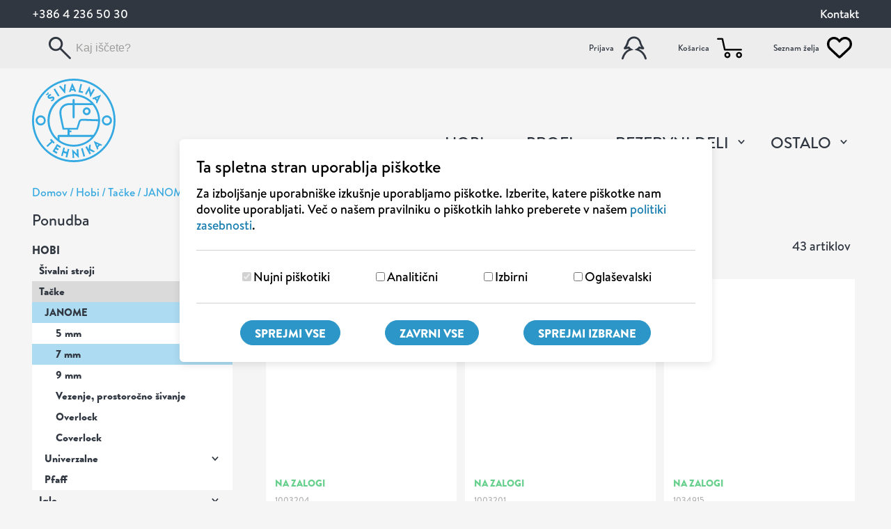

--- FILE ---
content_type: text/html; charset=UTF-8
request_url: https://www.sivalna-tehnika.si/hobi/tacke/janome/7-mm
body_size: 30306
content:
<!DOCTYPE html><!-- Static created on: 2025-12-04 21:18:55-->
<html lang="sl">
	<head>
		<link rel="preload prefetch" as="font" href="/dist/fonts/BrandonText-Medium.woff2" type="font/woff2" crossorigin="anonymous"/>
<link rel="preload prefetch" as="font" href="/dist/fonts/BrandonText-Black.woff2" type="font/woff2" crossorigin="anonymous"/>
<link rel="preload prefetch" as="font" href="/dist/fonts/icons.woff" type="font/woff2" crossorigin="anonymous"/>					<link rel="preload stylesheet" type="text/css" href="/dist/main-5c0cdf77ca.css" as="style" />
				<title itemprop='name'>7 mm | Šivalna tehnika</title>
<meta http-equiv="Content-Type" content="text/html; charset=UTF-8" />
<meta name="viewport" content="width=device-width, initial-scale=1.0, maximum-scale=5.0" />
<meta http-equiv="x-ua-compatible" content="ie=edge" />
<meta name="description" content="" />
<meta name="referrer" content="always" />
<meta name="robots" content="index, follow" />
<meta property="og:title" content="7 mm | Šivalna tehnika" />
<meta property="og:url" content="https://www.sivalna-tehnika.si//hobi/tacke/janome/7-mm" />
<meta property="og:locale" content="sl_SI" />
<meta property="og:type" content="website" />
<link rel="canonical" href="https://www.sivalna-tehnika.si/hobi/tacke/janome/7-mm"/>
<link rel="home" href="https://www.sivalna-tehnika.si/" />
<meta name="google-site-verification" content="GuqhrWCWqes4iL99sXQREOcJ-_Ncve7iQMs8w2A_vCc" /><link rel="prefetch" href="/img/favicon/manifest.json" as="fetch" type="application/manifest+json"/>
<link rel="apple-touch-icon" sizes="57x57" href="/img/favicon/apple-icon-57x57.png">
<link rel="apple-touch-icon" sizes="60x60" href="/img/favicon/apple-icon-60x60.png">
<link rel="apple-touch-icon" sizes="72x72" href="/img/favicon/apple-icon-72x72.png">
<link rel="apple-touch-icon" sizes="76x76" href="/img/favicon/apple-icon-76x76.png">
<link rel="apple-touch-icon" sizes="114x114" href="/img/favicon/apple-icon-114x114.png">
<link rel="apple-touch-icon" sizes="120x120" href="/img/favicon/apple-icon-120x120.png">
<link rel="apple-touch-icon" sizes="144x144" href="/img/favicon/apple-icon-144x144.png">
<link rel="apple-touch-icon" sizes="152x152" href="/img/favicon/apple-icon-152x152.png">
<link rel="apple-touch-icon" sizes="180x180" href="/img/favicon/apple-icon-180x180.png">
<link rel="icon" type="image/png" sizes="192x192" href="/img/favicon/android-icon-192x192.png">
<link rel="icon" type="image/png" sizes="128x128" href="/img/favicon/favicon-128.png"/>
<link rel="icon" type="image/png" sizes="96x96" href="/img/favicon/favicon-96x96.png"/>
<link rel="icon" type="image/png" sizes="32x32" href="/img/favicon/favicon-32x32.png"/>
<link rel="icon" type="image/png" sizes="16x16" href="/img/favicon/favicon-16x16.png"/>

<link rel="manifest" href="/img/favicon/manifest.json">
<link rel="mask-icon" href="/img/favicon/safari-pinned-tab.svg" color="#36a9e1"/>
<meta name="msapplication-TileColor" content="#ffffff">
<meta name="msapplication-TileImage" content="/img/favicon/ms-icon-144x144.png">
<meta name="msapplication-config" content="/img/favicon/browserconfig.xml"/>
<meta name="theme-color" content="#36a9e1">
<script>
    function clearAllCookies(includeString){
        var cookies = document.cookie.split("; ");
        for (var c = 0; c < cookies.length; c++) {
            var d = window.location.hostname.split(".");
            while (d.length > 0) {
                var cookieName = cookies[c].split(";")[0].split("=")[0];
                var cookieBase = encodeURIComponent(cookieName) + '=; expires=Thu, 01-Jan-1970 00:00:01 GMT; domain=' + d.join('.') + ' ;path=';
                var p = location.pathname.split('/');
                if ( cookieName.indexOf(includeString) > -1 ) {
                    document.cookie = cookieBase + '/';
                    while (p.length > 0) {
                        document.cookie = cookieBase + p.join('/');
                        p.pop();
                    };
                }
                d.shift();
            }
        }
    }
</script>

    <script>
        window.dataLayer = window.dataLayer || [];
        function gtag() { window.dataLayer.push(arguments); }

        if(localStorage.getItem('consentMode') === null) {
            gtag('consent', 'default', {
                ad_storage: 'denied',
                analytics_storage: 'denied',
                functionality_storage: 'denied',
                security_storage: 'denied',
                personalization_storage: 'denied',
                ad_user_data: 'denied',
                ad_personalization: 'denied',
                wait_for_update: 400,
            });
            clearAllCookies("_ga");
            clearAllCookies("_gid");
            clearAllCookies("_gat");
            clearAllCookies("_gcl");
        } else {
            const consent = JSON.parse(localStorage.getItem('consentMode'));
            const consentMode = {
                'functionality_storage': consent.necessary ? 'granted' : 'denied',
                'security_storage': consent.necessary ? 'granted' : 'denied',
                'analytics_storage': consent.analytics ? 'granted' : 'denied',
                'personalization_storage': consent.preferences ? 'granted' : 'denied',
                'ad_storage': consent.marketing ? 'granted' : 'denied',
                'ad_user_data': consent.marketing ? 'granted' : 'denied',
                'ad_personalization': consent.marketing ? 'granted' : 'denied',
            };
            gtag('consent', 'default', consentMode);
            if(!consent.analytics) {
                clearAllCookies("_ga");
                clearAllCookies("_gid");
                clearAllCookies("_gat");
            }
            if(!consent.marketing) {
                clearAllCookies("_gcl");
            }
        }

        (function(w,d,s,l,i){w[l]=w[l]||[];w[l].push({'gtm.start':
        new Date().getTime(),event:'gtm.js'});var f=d.getElementsByTagName(s)[0],
        j=d.createElement(s),dl=l!='dataLayer'?'&l='+l:'';j.async=true;j.src=
        'https://www.googletagmanager.com/gtm.js?id='+i+dl;f.parentNode.insertBefore(j,f);
        })(window,document,'script','dataLayer','GTM-PL7TLLT');
    </script>


    <script>
        const consent = JSON.parse(localStorage.getItem('consentMode'));

        if(consent !== null && consent.marketing) {
            !function(f,b,e,v,n,t,s)
            {if(f.fbq)return;n=f.fbq=function(){n.callMethod?
            n.callMethod.apply(n,arguments):n.queue.push(arguments)};
            if(!f._fbq)f._fbq=n;n.push=n;n.loaded=!0;n.version='2.0';
            n.queue=[];t=b.createElement(e);t.async=!0;
            t.src=v;s=b.getElementsByTagName(e)[0];
            s.parentNode.insertBefore(t,s)}(window,document,'script',
            'https://connect.facebook.net/en_US/fbevents.js');
            fbq('init', '1527696805151161');
            fbq('track', 'PageView');
        } else {
            clearAllCookies("_fbp");
        }
    </script>
    <noscript>
        <img height="1" width="1" src="https://www.facebook.com/tr?id=1527696805151161&ev=PageView&noscript=1"/>
    </noscript>

<script type="text/javascript">
    (function(c,l,a,r,i,t,y){
        c[a]=c[a]||function(){(c[a].q=c[a].q||[]).push(arguments)};
        t=l.createElement(r);t.async=1;t.src="https://www.clarity.ms/tag/"+i;
        y=l.getElementsByTagName(r)[0];y.parentNode.insertBefore(t,y);
    })(window, document, "clarity", "script", "t1txqrd6l9");
</script>

<script>
	function lyteeGetCookie(cname) {
for (var e = cname + "=", n = decodeURIComponent(document.cookie).split(";"), t = 0; t < n.length; t++) {
for (var o = n[t]; " " == o.charAt(0);) 
o = o.substring(1);

if (0 == o.indexOf(e)) 
return o.substring(e.length, o.length)

}
return ""
}
</script>
<script async defer src="https://apis.google.com/js/platform.js"></script>

<script>
	window.fbAsyncInit = function () {
FB.init({appId: '1404933383277277', cookie: true, xfbml: true, version: 'v9.0'});
FB.AppEvents.logPageView();
};
(function (d, s, id) {
var js,
fjs = d.getElementsByTagName(s)[0];
if (d.getElementById(id)) {
return;
}
js = d.createElement(s);
js.id = id;
js.src = "https://connect.facebook.net/en_US/sdk.js";
fjs.parentNode.insertBefore(js, fjs);
}(document, 'script', 'facebook-jssdk'));
</script>
	</head>
	<body  data-page="2e553fce-bbe8-44e5-8af4-f3a019c7b341"  class="cat-A2210 inner" >

		    <noscript><iframe src="https://www.googletagmanager.com/ns.html?id='GTM-PL7TLLT'" title="tagManager" height="0" width="0" style="display:none;visibility:hidden"></iframe></noscript>


    <!-- CHART JS for 30 days price history -->
    <script src="https://cdn.jsdelivr.net/npm/chart.js"></script>
    <script src="https://cdn.jsdelivr.net/npm/chartjs-adapter-date-fns/dist/chartjs-adapter-date-fns.bundle.min.js"></script>
		<script>
	var hasTagManager = ('true' == 'true') ? true : false;
</script>

<div id="cookie-consent">
	<div class="wrapper">
		<div class="cookie-consent-header">
			<div class="title">
				<div class="main-cookie-title">Ta spletna stran uporablja piškotke</div>
				<button aria-label="Close cookies window" class="cookie-consent-close-settings" id="cookie-consent-close">X</button>
			</div>
			<p>Za izboljšanje uporabniške izkušnje uporabljamo piškotke. Izberite, katere piškotke nam dovolite uporabljati. Več o našem pravilniku o piškotkih lahko preberete v našem				<a href="/zasebnost-in-piskotki" title="Stran politike zasebnosti" target="_blank">politiki zasebnosti</a>.</p>
		</div>
		<div class="cookie-consent-options">
			<div class="input">
				<input id="consent-necessary" type="checkbox" value="Necessary" checked disabled>
				<label for="consent-necessary">Nujni piškotiki</label>
			</div>
			<div class="input">
				<input id="consent-analytics" type="checkbox" value="Analytics">
				<label for="consent-analytics">Analitični</label>
			</div>
			<div class="input">
				<input id="consent-preferences" type="checkbox" value="Preferences">
				<label for="consent-preferences">Izbirni</label>
			</div>
			<div class="input">
				<input id="consent-marketing" type="checkbox" value="Marketing">
				<label for="consent-marketing">Oglaševalski</label>
			</div>
		</div>
		<div class="buttons">
			<button aria-label="Sprejmi vse piškotke" class="btn" id="btn-accept-all">Sprejmi vse</button>
			<button aria-label="Zavrni vse piškotke" class="btn" id="btn-reject-all">Zavrni vse</button>
			<button aria-label="Sprejmi izbrane piškotke" class="btn" id="btn-accept-some">Sprejmi izbrane</button>
		</div>
	</div>
</div>

		<header class="header-container">
    <div class="top-header d-none d-lg-block">
    <div class="container-xl">
      <div class="row justify-content-between align-items-center">
        <div class="col-auto d-flex align-items-center">
          <a href="tel:+38642365030" title="Telefon">
            +386 4 236 50 30          </a>
        </div>
        <div class="col-auto">
          <a href="/kontakt" title="Kontakt">Kontakt</a>        </div>
      </div>
    </div>
  </div>

  <div id="middle-header" class="middle-header">
    <div class="container-xl position-relative">
      <div class="row">
        <div class="search-container col-6 col-md-auto">
          <form class="search navbar-form navbar-right navbar-form-search" action="/iskanje" role="search"
                aria-label="On this page">
            <div class="search-icon d-none d-md-block" title="Iskanje"></div>
            <div class="search-icon mobile d-block d-md-none" title="Iskanje"></div>
            <label class="sr-only" for="iskanje">Iskanje po strani</label>
            <input type="search" class="search-input form-control" name="s" spellcheck="false" placeholder="Kaj iščete?"
                   autocomplete id="iskanje" aria-label="Iskanje"/>
            <button type="submit" class="btn-mobile-search"><span class="icon-search"></span></button>
            <button type="button" class="btn-mobile-search-close"><span class="icon-close-search"></span></button>

            

            <div class="loader" style="display: none;">
              <div class="sk-circle">
                <div class="sk-circle1 sk-child"></div>
                <div class="sk-circle2 sk-child"></div>
                <div class="sk-circle3 sk-child"></div>
                <div class="sk-circle4 sk-child"></div>
                <div class="sk-circle5 sk-child"></div>
                <div class="sk-circle6 sk-child"></div>
                <div class="sk-circle7 sk-child"></div>
                <div class="sk-circle8 sk-child"></div>
                <div class="sk-circle9 sk-child"></div>
                <div class="sk-circle10 sk-child"></div>
                <div class="sk-circle11 sk-child"></div>
                <div class="sk-circle12 sk-child"></div>
              </div>
            </div>
          </form>
        </div>

        
        <div class="my-account col-6 col-md-auto d-flex justify-content-between justify-content-md-end align-items-center">
          <div class="dropdown show">
            <a class="dropdown-toggle account-text login d-flex align-items-center" href="/moj-racun" title="Moj račun">Moj račun</a>

            
          </div>

          <a href="#cart-container" class="cart" data-toggle="collapse" title="Košarica" aria-label="Košarica"
             aria-expanded="false" aria-controls="cart-container">
            <span class="d-none d-md-inline">Košarica</span>
            <span class="count" style="display: none;">0</span>
          </a>

          <a href="#wishlist-container" class="wishlist" data-toggle="collapse" title="Seznam želja"
             aria-label="Seznam želja" aria-expanded="false" aria-controls="wishlist-container">
            <span class="d-none d-md-inline">Seznam želja</span>
            <span class="count" style="display: none;"></span>
          </a>
        </div>

        <div id="cart-container" class="side-cart-placeholder collapse" data-parent="#middle-header"></div>
        <div id="wishlist-container" class="side-wishlist-placeholder collapse" data-parent="#middle-header"></div>
      </div>
    </div>
  </div>

  
  <nav class="header d-flex align-items-center w-100">
    <div class="container-xl">
      <div class="row justify-content-between align-items-end position-relative">
                  <div class="col-12 col-md-auto order-1 order-md-0 text-left logo" id="logo">
            <a title="Šivalna tehnika" href="/"><img src="/img/sivalna-tehnika-logo.svg" alt="Šivalna tehnika" width="120"/></a>
          </div>
        
        <div class="navbar-button d-block d-lg-none order-3" data-toggle="collapse"
             data-target="#navigation" aria-controls="navigation" aria-expanded="false"
             aria-label="Odpri navigacijo">
          
          <div class="menu-btn">
            <div class="menu-btn-burger"></div>
          </div>
        </div>

        <nav id="navigation" itemscope itemtype="http://schema.org/SiteNavigationElement"
             class="col-12 col-lg-auto order-0 navi collapse navbar-collapse" aria-label="main">
            
  <ul class='level1'>
          <li class='level1 hobi active sublevels'>
        <a itemprop='url'                class='level1 active'
                data-id='a8919a55-0642-487b-a426-f5027bfeff8b' data-parent=''
                href='/hobi'
                target=''>
          <span itemprop='name'>Hobi</span>
        </a>
                  
<div class="subnavi-container level2">
    <ul class='level2'>
          <li class='level2 sivalni-stroji sublevels'>
        <a                 class='level2'
                data-id='50fea996-f3b6-46ce-954d-448b576e44e2' data-parent='a8919a55-0642-487b-a426-f5027bfeff8b'
                href='/hobi/sivalni-stroji'
                target=''>
          <span >Šivalni stroji</span>
        </a>
                  
<div class="subnavi-container level3">
    <ul class='level3'>
          <li class='level3 mehanski'>
        <a                 class='level3'
                data-id='e7e2cb31-f57d-4b30-8f81-1fe317e048c3' data-parent='50fea996-f3b6-46ce-954d-448b576e44e2'
                href='/hobi/sivalni-stroji/mehanski'
                target=''>
          <span >Mehanski</span>
        </a>
              </li>
          <li class='level3 racunalniski'>
        <a                 class='level3'
                data-id='e6f0d790-b640-45cb-bc34-149c45b4ad59' data-parent='50fea996-f3b6-46ce-954d-448b576e44e2'
                href='/hobi/sivalni-stroji/racunalniski'
                target=''>
          <span >Računalniški</span>
        </a>
              </li>
          <li class='level3 overlock'>
        <a                 class='level3'
                data-id='aaf495c1-2434-4251-a89a-82aa03166306' data-parent='50fea996-f3b6-46ce-954d-448b576e44e2'
                href='/hobi/sivalni-stroji/overlock'
                target=''>
          <span >Overlock</span>
        </a>
              </li>
          <li class='level3 coverlock'>
        <a                 class='level3'
                data-id='626df330-d454-4c70-848b-8e7d9981e38c' data-parent='50fea996-f3b6-46ce-954d-448b576e44e2'
                href='/hobi/sivalni-stroji/coverlock'
                target=''>
          <span >Coverlock</span>
        </a>
              </li>
          <li class='level3 za-sivanje-in-vezenje'>
        <a                 class='level3'
                data-id='f0ae27a2-5975-490f-92ea-cb75343766a2' data-parent='50fea996-f3b6-46ce-954d-448b576e44e2'
                href='/hobi/sivalni-stroji/za-sivanje-in-vezenje'
                target=''>
          <span >Za šivanje in vezenje</span>
        </a>
              </li>
          <li class='level3 vezilni-stroji'>
        <a                 class='level3'
                data-id='63dd21d8-ea52-40a1-b342-fe3badd33ca5' data-parent='50fea996-f3b6-46ce-954d-448b576e44e2'
                href='/hobi/sivalni-stroji/vezilni-stroji'
                target=''>
          <span >Vezilni stroji</span>
        </a>
              </li>
          <li class='level3 outlet-hobi-stroji'>
        <a                 class='level3'
                data-id='f7310695-cb69-4cd9-a409-0cfe5ad969c0' data-parent='50fea996-f3b6-46ce-954d-448b576e44e2'
                href='/hobi/sivalni-stroji/outlet-hobi-stroji'
                target=''>
          <span >Outlet hobi stroji</span>
        </a>
              </li>
      </ul>
  </div>
              </li>
          <li class='level2 tacke active sublevels'>
        <a                 class='level2 active'
                data-id='961d571a-ceba-41e1-8a69-a5ed114f0373' data-parent='a8919a55-0642-487b-a426-f5027bfeff8b'
                href='/hobi/tacke'
                target=''>
          <span >Tačke</span>
        </a>
                  
<div class="subnavi-container level3">
    <ul class='level3'>
          <li class='level3 janome active'>
        <a                 class='level3 active'
                data-id='feecef72-f115-4303-a9f8-517ee28e2658' data-parent='961d571a-ceba-41e1-8a69-a5ed114f0373'
                href='/hobi/tacke/janome'
                target=''>
          <span >JANOME</span>
        </a>
              </li>
          <li class='level3 univerzalne'>
        <a                 class='level3'
                data-id='02217daf-2161-47a1-bbf4-c811526fa62c' data-parent='961d571a-ceba-41e1-8a69-a5ed114f0373'
                href='/hobi/tacke/univerzalne'
                target=''>
          <span >Univerzalne</span>
        </a>
              </li>
          <li class='level3 pfaff'>
        <a                 class='level3'
                data-id='27e7a3d7-6126-4bd0-bd54-da70d0340149' data-parent='961d571a-ceba-41e1-8a69-a5ed114f0373'
                href='/hobi/tacke/pfaff'
                target=''>
          <span >Pfaff</span>
        </a>
              </li>
      </ul>
  </div>
              </li>
          <li class='level2 igle sublevels'>
        <a                 class='level2'
                data-id='c9fd60a2-dc1c-411a-a9d6-cba5faa23bc3' data-parent='a8919a55-0642-487b-a426-f5027bfeff8b'
                href='/hobi/igle'
                target=''>
          <span >Igle</span>
        </a>
                  
<div class="subnavi-container level3">
    <ul class='level3'>
          <li class='level3 univerzalne'>
        <a                 class='level3'
                data-id='4cdf98bc-6588-4b76-a91f-8a0207d00f69' data-parent='c9fd60a2-dc1c-411a-a9d6-cba5faa23bc3'
                href='/hobi/igle/univerzalne'
                target=''>
          <span >Univerzalne</span>
        </a>
              </li>
          <li class='level3 strech'>
        <a                 class='level3'
                data-id='0dca4208-b602-43ca-883a-d2b18a7b7e79' data-parent='c9fd60a2-dc1c-411a-a9d6-cba5faa23bc3'
                href='/hobi/igle/strech'
                target=''>
          <span >Strech</span>
        </a>
              </li>
          <li class='level3 jeans'>
        <a                 class='level3'
                data-id='a6486173-19b1-4799-8303-23a8c680ffae' data-parent='c9fd60a2-dc1c-411a-a9d6-cba5faa23bc3'
                href='/hobi/igle/jeans'
                target=''>
          <span >Jeans</span>
        </a>
              </li>
          <li class='level3 umetno-usnje'>
        <a                 class='level3'
                data-id='f20989e3-6593-4473-a49c-27eee845b389' data-parent='c9fd60a2-dc1c-411a-a9d6-cba5faa23bc3'
                href='/hobi/igle/umetno-usnje'
                target=''>
          <span >Umetno usnje</span>
        </a>
              </li>
          <li class='level3 overlock'>
        <a                 class='level3'
                data-id='a6c71b99-78be-4e3f-a038-ecbbc32ae77d' data-parent='c9fd60a2-dc1c-411a-a9d6-cba5faa23bc3'
                href='/hobi/igle/overlock'
                target=''>
          <span >Overlock</span>
        </a>
              </li>
          <li class='level3 svila'>
        <a                 class='level3'
                data-id='b05a2535-9e02-42ff-b79e-8f7dc97bc83c' data-parent='c9fd60a2-dc1c-411a-a9d6-cba5faa23bc3'
                href='/hobi/igle/svila'
                target=''>
          <span >Svila</span>
        </a>
              </li>
          <li class='level3 quilting'>
        <a                 class='level3'
                data-id='3993697b-0075-4702-8ade-5b66b6beae4e' data-parent='c9fd60a2-dc1c-411a-a9d6-cba5faa23bc3'
                href='/hobi/igle/quilting'
                target=''>
          <span >Quilting</span>
        </a>
              </li>
          <li class='level3 vezenje'>
        <a                 class='level3'
                data-id='601c3a7a-c5bf-4d13-89ca-e79f8f12f187' data-parent='c9fd60a2-dc1c-411a-a9d6-cba5faa23bc3'
                href='/hobi/igle/vezenje'
                target=''>
          <span >Vezenje</span>
        </a>
              </li>
          <li class='level3 coverlock'>
        <a                 class='level3'
                data-id='2ba334a1-0732-4d22-81be-64a0a93abb5a' data-parent='c9fd60a2-dc1c-411a-a9d6-cba5faa23bc3'
                href='/hobi/igle/coverlock'
                target=''>
          <span >Coverlock</span>
        </a>
              </li>
          <li class='level3 metalic'>
        <a                 class='level3'
                data-id='437696cf-f7ae-4802-b397-39e2d10bf105' data-parent='c9fd60a2-dc1c-411a-a9d6-cba5faa23bc3'
                href='/hobi/igle/metalic'
                target=''>
          <span >Metalic</span>
        </a>
              </li>
          <li class='level3 dekorativni-siv'>
        <a                 class='level3'
                data-id='fbb12a0b-e11a-48b2-bb4f-dcfc6de7e036' data-parent='c9fd60a2-dc1c-411a-a9d6-cba5faa23bc3'
                href='/hobi/igle/dekorativni-siv'
                target=''>
          <span >Dekorativni šiv</span>
        </a>
              </li>
          <li class='level3 dvojne-igle'>
        <a                 class='level3'
                data-id='37013c1f-cf8a-4e1c-bdb4-fe8efaa1d715' data-parent='c9fd60a2-dc1c-411a-a9d6-cba5faa23bc3'
                href='/hobi/igle/dvojne-igle'
                target=''>
          <span >Dvojne igle</span>
        </a>
              </li>
          <li class='level3 specialne-igle'>
        <a                 class='level3'
                data-id='e3c335f1-263c-42bb-a780-7b50ca8c3c5f' data-parent='c9fd60a2-dc1c-411a-a9d6-cba5faa23bc3'
                href='/hobi/igle/specialne-igle'
                target=''>
          <span >Specialne igle</span>
        </a>
              </li>
      </ul>
  </div>
              </li>
          <li class='level2 oprema-za-stroje sublevels'>
        <a                 class='level2'
                data-id='894585ed-0b9a-4818-9ce2-cf59d176437e' data-parent='a8919a55-0642-487b-a426-f5027bfeff8b'
                href='/hobi/oprema-za-stroje'
                target=''>
          <span >Oprema za stroje</span>
        </a>
                  
<div class="subnavi-container level3">
    <ul class='level3'>
          <li class='level3 podaljsane-mize'>
        <a                 class='level3'
                data-id='a07bc91f-f609-4226-ae13-177106a1d3dc' data-parent='894585ed-0b9a-4818-9ce2-cf59d176437e'
                href='/hobi/oprema-za-stroje/podaljsane-mize'
                target=''>
          <span >Podaljšane mize</span>
        </a>
              </li>
          <li class='level3 stojala-za-sukance'>
        <a                 class='level3'
                data-id='d14e271b-f3fb-4cbd-8e44-e2acdce55a2a' data-parent='894585ed-0b9a-4818-9ce2-cf59d176437e'
                href='/hobi/oprema-za-stroje/stojala-za-sukance'
                target=''>
          <span >Stojala za sukance</span>
        </a>
              </li>
          <li class='level3 kovcki-torbe'>
        <a                 class='level3'
                data-id='95513d14-0296-41dd-9ad6-cc46a01d3893' data-parent='894585ed-0b9a-4818-9ce2-cf59d176437e'
                href='/hobi/oprema-za-stroje/kovcki-torbe'
                target=''>
          <span >Kovčki, torbe</span>
        </a>
              </li>
          <li class='level3 programi-za-vezenje'>
        <a                 class='level3'
                data-id='29d83c27-cdef-4188-8ec1-ed7d690a5f68' data-parent='894585ed-0b9a-4818-9ce2-cf59d176437e'
                href='/hobi/oprema-za-stroje/programi-za-vezenje'
                target=''>
          <span >Programi za vezenje</span>
        </a>
              </li>
          <li class='level3 okvirji-za-vezenje'>
        <a                 class='level3'
                data-id='06b2e148-b4e4-46d2-bf58-4da84da6e7d6' data-parent='894585ed-0b9a-4818-9ce2-cf59d176437e'
                href='/hobi/oprema-za-stroje/okvirji-za-vezenje'
                target=''>
          <span >Okvirji za vezenje</span>
        </a>
              </li>
          <li class='level3 oprema-za-quilting'>
        <a                 class='level3'
                data-id='db6c4e45-f699-43ab-b95b-016146a30e3d' data-parent='894585ed-0b9a-4818-9ce2-cf59d176437e'
                href='/hobi/oprema-za-stroje/oprema-za-quilting'
                target=''>
          <span >Oprema za quilting</span>
        </a>
              </li>
          <li class='level3 ostala-oprema'>
        <a                 class='level3'
                data-id='72fc0885-1f0d-4682-9a12-bb0d48c08bd3' data-parent='894585ed-0b9a-4818-9ce2-cf59d176437e'
                href='/hobi/oprema-za-stroje/ostala-oprema'
                target=''>
          <span >Ostala oprema</span>
        </a>
              </li>
      </ul>
  </div>
              </li>
          <li class='level2 pribor-za-sivanje sublevels'>
        <a                 class='level2'
                data-id='77f26648-d205-4d08-8d16-e4f0e07ba4b3' data-parent='a8919a55-0642-487b-a426-f5027bfeff8b'
                href='/hobi/pribor-za-sivanje'
                target=''>
          <span >Pribor za šivanje</span>
        </a>
                  
<div class="subnavi-container level3">
    <ul class='level3'>
          <li class='level3 krede-svincniki-markerji'>
        <a                 class='level3'
                data-id='60268314-a665-4b77-b504-9f10649d0149' data-parent='77f26648-d205-4d08-8d16-e4f0e07ba4b3'
                href='/hobi/pribor-za-sivanje/krede-svincniki-markerji'
                target=''>
          <span >Krede, svinčniki, markerji</span>
        </a>
              </li>
          <li class='level3 tracni-metri-ravnila'>
        <a                 class='level3'
                data-id='43a320d0-25c3-45e2-af2b-36d9fd5475e0' data-parent='77f26648-d205-4d08-8d16-e4f0e07ba4b3'
                href='/hobi/pribor-za-sivanje/tracni-metri-ravnila'
                target=''>
          <span >Tračni metri, ravnila</span>
        </a>
              </li>
          <li class='level3 podloge-za-krojenje'>
        <a                 class='level3'
                data-id='685b1e8e-731a-4fa5-97f8-be28accb1492' data-parent='77f26648-d205-4d08-8d16-e4f0e07ba4b3'
                href='/hobi/pribor-za-sivanje/podloge-za-krojenje'
                target=''>
          <span >Podloge za krojenje</span>
        </a>
              </li>
          <li class='level3 krojaske-lutke'>
        <a                 class='level3'
                data-id='c3184ec2-01fc-4706-883d-4af57141a750' data-parent='77f26648-d205-4d08-8d16-e4f0e07ba4b3'
                href='/hobi/pribor-za-sivanje/krojaske-lutke'
                target=''>
          <span >Krojaške lutke</span>
        </a>
              </li>
          <li class='level3 skarje'>
        <a                 class='level3'
                data-id='d1704a97-ed97-4234-9be7-6ea9f4b8cf3a' data-parent='77f26648-d205-4d08-8d16-e4f0e07ba4b3'
                href='/hobi/pribor-za-sivanje/skarje'
                target=''>
          <span >Škarje</span>
        </a>
              </li>
          <li class='level3 krozni-nozi'>
        <a                 class='level3'
                data-id='ca3ccb20-fc27-4834-841a-e6585a985c93' data-parent='77f26648-d205-4d08-8d16-e4f0e07ba4b3'
                href='/hobi/pribor-za-sivanje/krozni-nozi'
                target=''>
          <span >Krožni noži</span>
        </a>
              </li>
          <li class='level3 kline-kroznih-nozev'>
        <a                 class='level3'
                data-id='8eeb8bb0-c08a-4928-b1a8-47f2204c5f1f' data-parent='77f26648-d205-4d08-8d16-e4f0e07ba4b3'
                href='/hobi/pribor-za-sivanje/kline-kroznih-nozev'
                target=''>
          <span >Kline krožnih nožev</span>
        </a>
              </li>
          <li class='level3 varnostne-sponke-bucike'>
        <a                 class='level3'
                data-id='7a8c732b-48bd-45fd-a449-31ffcc48c8b5' data-parent='77f26648-d205-4d08-8d16-e4f0e07ba4b3'
                href='/hobi/pribor-za-sivanje/varnostne-sponke-bucike'
                target=''>
          <span >Varnostne sponke, bucike</span>
        </a>
              </li>
          <li class='level3 klesce-luknjaci-kladiva'>
        <a                 class='level3'
                data-id='71e8b7dc-b4a7-4eb9-9323-17aac51952c4' data-parent='77f26648-d205-4d08-8d16-e4f0e07ba4b3'
                href='/hobi/pribor-za-sivanje/klesce-luknjaci-kladiva'
                target=''>
          <span >Klešče, luknjači, kladiva</span>
        </a>
              </li>
          <li class='level3 kompleti-pripomockov'>
        <a                 class='level3'
                data-id='137d414c-0b6e-453d-a7b8-81e455eb3e1e' data-parent='77f26648-d205-4d08-8d16-e4f0e07ba4b3'
                href='/hobi/pribor-za-sivanje/kompleti-pripomockov'
                target=''>
          <span >Kompleti pripomočkov</span>
        </a>
              </li>
          <li class='level3 ostali-pribor-za-krojenje'>
        <a                 class='level3'
                data-id='e643842a-6515-4023-9ee1-d652a0aa2c3a' data-parent='77f26648-d205-4d08-8d16-e4f0e07ba4b3'
                href='/hobi/pribor-za-sivanje/ostali-pribor-za-krojenje'
                target=''>
          <span >Ostali pribor za krojenje</span>
        </a>
              </li>
      </ul>
  </div>
              </li>
      </ul>
  </div>
              </li>
          <li class='level1 profi sublevels'>
        <a itemprop='url'                class='level1'
                data-id='11640b1c-7d1b-4191-b843-b0398e2b41a9' data-parent=''
                href='/profi'
                target=''>
          <span itemprop='name'>Profi</span>
        </a>
                  
<div class="subnavi-container level2">
    <ul class='level2'>
          <li class='level2 industrijski-sivalni-stroji sublevels'>
        <a                 class='level2'
                data-id='7b653149-7702-413d-afeb-1ce4feca4e1c' data-parent='11640b1c-7d1b-4191-b843-b0398e2b41a9'
                href='/profi/industrijski-sivalni-stroji'
                target=''>
          <span >Industrijski šivalni stroji</span>
        </a>
                  
<div class="subnavi-container level3">
    <ul class='level3'>
          <li class='level3 1-igelni-sivalni-stroj'>
        <a                 class='level3'
                data-id='4fede041-4660-42c4-b225-9f9517ac7456' data-parent='7b653149-7702-413d-afeb-1ce4feca4e1c'
                href='/profi/industrijski-sivalni-stroji/1-igelni-sivalni-stroj'
                target=''>
          <span >1-igelni šivalni stroj</span>
        </a>
              </li>
          <li class='level3 1-igelni-z-dolgo-glavo'>
        <a                 class='level3'
                data-id='66b11dea-35ce-4c34-a596-522702a04bcb' data-parent='7b653149-7702-413d-afeb-1ce4feca4e1c'
                href='/profi/industrijski-sivalni-stroji/1-igelni-z-dolgo-glavo'
                target=''>
          <span >1-igelni z dolgo glavo</span>
        </a>
              </li>
          <li class='level3 2-igelni-stroji'>
        <a                 class='level3'
                data-id='8083c93a-a3b8-4977-8bea-9bdf3204aac3' data-parent='7b653149-7702-413d-afeb-1ce4feca4e1c'
                href='/profi/industrijski-sivalni-stroji/2-igelni-stroji'
                target=''>
          <span >2-igelni stroji</span>
        </a>
              </li>
          <li class='level3 overlock-stroji'>
        <a                 class='level3'
                data-id='c499c856-0c1b-4a42-8e07-5550f0a90655' data-parent='7b653149-7702-413d-afeb-1ce4feca4e1c'
                href='/profi/industrijski-sivalni-stroji/overlock-stroji'
                target=''>
          <span >Overlock stroji</span>
        </a>
              </li>
          <li class='level3 robilni-stroji'>
        <a                 class='level3'
                data-id='301afcf8-4cfb-4c47-bb64-eae6303bf770' data-parent='7b653149-7702-413d-afeb-1ce4feca4e1c'
                href='/profi/industrijski-sivalni-stroji/robilni-stroji'
                target=''>
          <span >Robilni stroji</span>
        </a>
              </li>
          <li class='level3 cikcak-sivalni-stroji'>
        <a                 class='level3'
                data-id='1018d846-ffdd-480e-9b57-856a2e3269a2' data-parent='7b653149-7702-413d-afeb-1ce4feca4e1c'
                href='/profi/industrijski-sivalni-stroji/cikcak-sivalni-stroji'
                target=''>
          <span >Cikcak šivalni stroji</span>
        </a>
              </li>
          <li class='level3 stroji-za-slepi-siv'>
        <a                 class='level3'
                data-id='94101953-e7fb-4421-9452-af3713e1bc43' data-parent='7b653149-7702-413d-afeb-1ce4feca4e1c'
                href='/profi/industrijski-sivalni-stroji/stroji-za-slepi-siv'
                target=''>
          <span >Stroji za slepi šiv</span>
        </a>
              </li>
          <li class='level3 luknjicarke'>
        <a                 class='level3'
                data-id='3dc08745-86c6-49b0-a003-44b113b42416' data-parent='7b653149-7702-413d-afeb-1ce4feca4e1c'
                href='/profi/industrijski-sivalni-stroji/luknjicarke'
                target=''>
          <span >Luknjičarke</span>
        </a>
              </li>
          <li class='level3 gumbnicarke'>
        <a                 class='level3'
                data-id='dabde0bc-463b-404f-93df-200667e15d5b' data-parent='7b653149-7702-413d-afeb-1ce4feca4e1c'
                href='/profi/industrijski-sivalni-stroji/gumbnicarke'
                target=''>
          <span >Gumbničarke</span>
        </a>
              </li>
          <li class='level3 stroji-za-zatrjevanje-rigel'>
        <a                 class='level3'
                data-id='696a4b32-df4f-4f7e-9d14-4179d782bfe1' data-parent='7b653149-7702-413d-afeb-1ce4feca4e1c'
                href='/profi/industrijski-sivalni-stroji/stroji-za-zatrjevanje-rigel'
                target=''>
          <span >Stroji za zatrjevanje - rigel</span>
        </a>
              </li>
          <li class='level3 rokavni-stroji'>
        <a                 class='level3'
                data-id='24733872-1a9f-4125-97be-a8b91cac9f36' data-parent='7b653149-7702-413d-afeb-1ce4feca4e1c'
                href='/profi/industrijski-sivalni-stroji/rokavni-stroji'
                target=''>
          <span >Rokavni stroji</span>
        </a>
              </li>
          <li class='level3 stolpicasti-sivalni-stroji'>
        <a                 class='level3'
                data-id='5614f3e7-c23c-4737-8fc6-71b1a0b8b554' data-parent='7b653149-7702-413d-afeb-1ce4feca4e1c'
                href='/profi/industrijski-sivalni-stroji/stolpicasti-sivalni-stroji'
                target=''>
          <span >Stolpičasti šivalni stroji</span>
        </a>
              </li>
          <li class='level3 verizni-stroji'>
        <a                 class='level3'
                data-id='9311dcf3-d9de-4354-a8f4-9bb3038cf519' data-parent='7b653149-7702-413d-afeb-1ce4feca4e1c'
                href='/profi/industrijski-sivalni-stroji/verizni-stroji'
                target=''>
          <span >Verižni stroji</span>
        </a>
              </li>
          <li class='level3 vezilni-stoji-in-oprema'>
        <a                 class='level3'
                data-id='3766f516-1ce1-4f43-818e-3517942391b3' data-parent='7b653149-7702-413d-afeb-1ce4feca4e1c'
                href='/profi/industrijski-sivalni-stroji/vezilni-stoji-in-oprema'
                target=''>
          <span >Vezilni stoji in oprema</span>
        </a>
              </li>
          <li class='level3 stroji-za-nete'>
        <a                 class='level3'
                data-id='804a647f-4990-4411-b2a7-b9d463fa73d1' data-parent='7b653149-7702-413d-afeb-1ce4feca4e1c'
                href='/profi/industrijski-sivalni-stroji/stroji-za-nete'
                target=''>
          <span >Stroji za nete</span>
        </a>
              </li>
          <li class='level3 stroji-za-robljenje-preprog'>
        <a                 class='level3'
                data-id='5a689427-19ba-4449-b4ce-6d877f35a0e3' data-parent='7b653149-7702-413d-afeb-1ce4feca4e1c'
                href='/profi/industrijski-sivalni-stroji/stroji-za-robljenje-preprog'
                target=''>
          <span >Stroji za robljenje preprog</span>
        </a>
              </li>
          <li class='level3 stroji-za-francoski-siv'>
        <a                 class='level3'
                data-id='2ee1997c-98d5-4720-8e89-8c37a722af02' data-parent='7b653149-7702-413d-afeb-1ce4feca4e1c'
                href='/profi/industrijski-sivalni-stroji/stroji-za-francoski-siv'
                target=''>
          <span >Stroji za francoski šiv</span>
        </a>
              </li>
          <li class='level3 stroji-za-sivanje-vrec'>
        <a                 class='level3'
                data-id='67bcd667-d60e-4256-bf4a-23b7aa988350' data-parent='7b653149-7702-413d-afeb-1ce4feca4e1c'
                href='/profi/industrijski-sivalni-stroji/stroji-za-sivanje-vrec'
                target=''>
          <span >Stroji za šivanje vreč</span>
        </a>
              </li>
          <li class='level3 avtomati-za-vzorce'>
        <a                 class='level3'
                data-id='c6c1c7d5-85e2-4329-b2de-b0f4bb8f890f' data-parent='7b653149-7702-413d-afeb-1ce4feca4e1c'
                href='/profi/industrijski-sivalni-stroji/avtomati-za-vzorce'
                target=''>
          <span >Avtomati za vzorce</span>
        </a>
              </li>
          <li class='level3 specializirani-stroji-in-oprema'>
        <a                 class='level3'
                data-id='13a9b3ab-dd67-404d-86be-c862105c08df' data-parent='7b653149-7702-413d-afeb-1ce4feca4e1c'
                href='/profi/industrijski-sivalni-stroji/specializirani-stroji-in-oprema'
                target=''>
          <span >Specializirani stroji in oprema</span>
        </a>
              </li>
      </ul>
  </div>
              </li>
          <li class='level2 tacke sublevels'>
        <a                 class='level2'
                data-id='1c83c215-c4bd-4239-9d83-5ece01e09143' data-parent='11640b1c-7d1b-4191-b843-b0398e2b41a9'
                href='/profi/tacke'
                target=''>
          <span >Tačke</span>
        </a>
                  
<div class="subnavi-container level3">
    <ul class='level3'>
          <li class='level3 navadni-transport'>
        <a                 class='level3'
                data-id='e0993fc6-f081-40eb-8662-95ac3f98eaf2' data-parent='1c83c215-c4bd-4239-9d83-5ece01e09143'
                href='/profi/tacke/navadni-transport'
                target=''>
          <span >Navadni transport</span>
        </a>
              </li>
          <li class='level3 igelni-transport'>
        <a                 class='level3'
                data-id='81b3552a-cc75-4da8-af4b-ddb8ecb7b388' data-parent='1c83c215-c4bd-4239-9d83-5ece01e09143'
                href='/profi/tacke/igelni-transport'
                target=''>
          <span >Igelni transport</span>
        </a>
              </li>
          <li class='level3 dvojni-transport'>
        <a                 class='level3'
                data-id='f8d1b84e-1d44-4e33-a8d9-a26c73b83360' data-parent='1c83c215-c4bd-4239-9d83-5ece01e09143'
                href='/profi/tacke/dvojni-transport'
                target=''>
          <span >Dvojni transport</span>
        </a>
              </li>
          <li class='level3 trojni-transport'>
        <a                 class='level3'
                data-id='f1f01c5c-1695-4e55-beeb-aea332534822' data-parent='1c83c215-c4bd-4239-9d83-5ece01e09143'
                href='/profi/tacke/trojni-transport'
                target=''>
          <span >Trojni transport</span>
        </a>
              </li>
          <li class='level3 2-igelni'>
        <a                 class='level3'
                data-id='716e57a8-ced0-4d7e-8529-7e67ae687e7d' data-parent='1c83c215-c4bd-4239-9d83-5ece01e09143'
                href='/profi/tacke/2-igelni'
                target=''>
          <span >2-igelni</span>
        </a>
              </li>
          <li class='level3 cikcak-stroji'>
        <a                 class='level3'
                data-id='d773ebe6-b522-4479-a6ca-7377ec6673a1' data-parent='1c83c215-c4bd-4239-9d83-5ece01e09143'
                href='/profi/tacke/cikcak-stroji'
                target=''>
          <span >Cikcak stroji</span>
        </a>
              </li>
      </ul>
  </div>
              </li>
          <li class='level2 igle sublevels'>
        <a                 class='level2'
                data-id='879f6d2e-83be-419e-a418-33d6a5eb729b' data-parent='11640b1c-7d1b-4191-b843-b0398e2b41a9'
                href='/profi/igle'
                target=''>
          <span >Igle</span>
        </a>
                  
<div class="subnavi-container level3">
    <ul class='level3'>
          <li class='level3 134-r'>
        <a                 class='level3'
                data-id='37d208bd-3c8c-41be-b804-3bcabba30e60' data-parent='879f6d2e-83be-419e-a418-33d6a5eb729b'
                href='/profi/igle/134-r'
                target=''>
          <span >134 R</span>
        </a>
              </li>
          <li class='level3 16x231-1738'>
        <a                 class='level3'
                data-id='f270cf40-382c-4b14-af9d-af415f8d46df' data-parent='879f6d2e-83be-419e-a418-33d6a5eb729b'
                href='/profi/igle/16x231-1738'
                target=''>
          <span >16x231 (1738)</span>
        </a>
              </li>
          <li class='level3 134-35'>
        <a                 class='level3'
                data-id='0953c561-fc57-4bfc-95c1-e0ad6eed6bd9' data-parent='879f6d2e-83be-419e-a418-33d6a5eb729b'
                href='/profi/igle/134-35'
                target=''>
          <span >134-35</span>
        </a>
              </li>
          <li class='level3 135x17'>
        <a                 class='level3'
                data-id='7d90da9b-7e4c-405f-9dbc-c8d57fae9fb9' data-parent='879f6d2e-83be-419e-a418-33d6a5eb729b'
                href='/profi/igle/135x17'
                target=''>
          <span >135x17</span>
        </a>
              </li>
          <li class='level3 db-x-k5'>
        <a                 class='level3'
                data-id='94cc030a-249c-40ed-9d09-786309aadb51' data-parent='879f6d2e-83be-419e-a418-33d6a5eb729b'
                href='/profi/igle/db-x-k5'
                target=''>
          <span >DB x K5</span>
        </a>
              </li>
          <li class='level3 b-27'>
        <a                 class='level3'
                data-id='5304afea-1700-4db2-89ad-93cfb4507101' data-parent='879f6d2e-83be-419e-a418-33d6a5eb729b'
                href='/profi/igle/b-27'
                target=''>
          <span >B-27</span>
        </a>
              </li>
          <li class='level3 uy-128-gas'>
        <a                 class='level3'
                data-id='4b9bf701-98ac-44e0-af3d-8b3f415c13b0' data-parent='879f6d2e-83be-419e-a418-33d6a5eb729b'
                href='/profi/igle/uy-128-gas'
                target=''>
          <span >UY 128 GAS</span>
        </a>
              </li>
          <li class='level3 uy-143-gs'>
        <a                 class='level3'
                data-id='4c36c9f6-60b7-4ee8-bdc3-fac9fd3b18c2' data-parent='879f6d2e-83be-419e-a418-33d6a5eb729b'
                href='/profi/igle/uy-143-gs'
                target=''>
          <span >UY 143 GS</span>
        </a>
              </li>
          <li class='level3 2140-tp'>
        <a                 class='level3'
                data-id='9e352dac-9366-4968-a761-3ffa5ee3a535' data-parent='879f6d2e-83be-419e-a418-33d6a5eb729b'
                href='/profi/igle/2140-tp'
                target=''>
          <span >2140 TP</span>
        </a>
              </li>
          <li class='level3 d-5'>
        <a                 class='level3'
                data-id='5ca4c1ba-7e1a-4f24-a29d-dc068dd35bd1' data-parent='879f6d2e-83be-419e-a418-33d6a5eb729b'
                href='/profi/igle/d-5'
                target=''>
          <span >D-5</span>
        </a>
              </li>
      </ul>
  </div>
              </li>
          <li class='level2 motorji'>
        <a                 class='level2'
                data-id='faff152d-be1b-4f5e-86f5-86f0df7f4918' data-parent='11640b1c-7d1b-4191-b843-b0398e2b41a9'
                href='/profi/motorji'
                target=''>
          <span >Motorji</span>
        </a>
              </li>
          <li class='level2 ogrodja-mize sublevels'>
        <a                 class='level2'
                data-id='11717d37-e40f-4774-ac35-3295802b0058' data-parent='11640b1c-7d1b-4191-b843-b0398e2b41a9'
                href='/profi/ogrodja-mize'
                target=''>
          <span >Ogrodja, mize</span>
        </a>
                  
<div class="subnavi-container level3">
    <ul class='level3'>
          <li class='level3 mize'>
        <a                 class='level3'
                data-id='c5784e07-040d-4af6-b8cc-5a954d55e970' data-parent='11717d37-e40f-4774-ac35-3295802b0058'
                href='/profi/ogrodja-mize/mize'
                target=''>
          <span >Mize</span>
        </a>
              </li>
          <li class='level3 ogrodja'>
        <a                 class='level3'
                data-id='04a2a04e-89f3-44ab-ab25-fc3a6b49db17' data-parent='11717d37-e40f-4774-ac35-3295802b0058'
                href='/profi/ogrodja-mize/ogrodja'
                target=''>
          <span >Ogrodja</span>
        </a>
              </li>
          <li class='level3 ostalo'>
        <a                 class='level3'
                data-id='490f08ca-a5a3-4b29-9350-0421bf063e0b' data-parent='11717d37-e40f-4774-ac35-3295802b0058'
                href='/profi/ogrodja-mize/ostalo'
                target=''>
          <span >Ostalo</span>
        </a>
              </li>
      </ul>
  </div>
              </li>
          <li class='level2 pulerji-naprave-za-elastiko sublevels'>
        <a                 class='level2'
                data-id='567104d1-db2c-497d-b90b-1261014c0619' data-parent='11640b1c-7d1b-4191-b843-b0398e2b41a9'
                href='/profi/pulerji-naprave-za-elastiko'
                target=''>
          <span >Pulerji, naprave za elastiko</span>
        </a>
                  
<div class="subnavi-container level3">
    <ul class='level3'>
          <li class='level3 pulerji'>
        <a                 class='level3'
                data-id='eeb7b979-15fd-4d05-81f4-7dbe3490e7be' data-parent='567104d1-db2c-497d-b90b-1261014c0619'
                href='/profi/pulerji-naprave-za-elastiko/pulerji'
                target=''>
          <span >Pulerji</span>
        </a>
              </li>
          <li class='level3 naprave-za-elastiko'>
        <a                 class='level3'
                data-id='7869bfef-b00e-4b48-97a5-75477c15c80e' data-parent='567104d1-db2c-497d-b90b-1261014c0619'
                href='/profi/pulerji-naprave-za-elastiko/naprave-za-elastiko'
                target=''>
          <span >Naprave za elastiko</span>
        </a>
              </li>
      </ul>
  </div>
              </li>
          <li class='level2 pribor-za-sivalne-stroje'>
        <a                 class='level2'
                data-id='4386bf97-8310-433d-9e11-50709300fd8a' data-parent='11640b1c-7d1b-4191-b843-b0398e2b41a9'
                href='/profi/pribor-za-sivalne-stroje'
                target=''>
          <span >Pribor za šivalne stroje</span>
        </a>
              </li>
          <li class='level2 rocna-orodja-in-pripomocki sublevels'>
        <a                 class='level2'
                data-id='382871ce-2439-4845-bce4-4db0d095a1ef' data-parent='11640b1c-7d1b-4191-b843-b0398e2b41a9'
                href='/profi/rocna-orodja-in-pripomocki'
                target=''>
          <span >Ročna orodja in pripomočki</span>
        </a>
                  
<div class="subnavi-container level3">
    <ul class='level3'>
          <li class='level3 numeratorji-za-tekstil'>
        <a                 class='level3'
                data-id='042d41d2-7cd8-42d0-ad81-146b76483fc4' data-parent='382871ce-2439-4845-bce4-4db0d095a1ef'
                href='/profi/rocna-orodja-in-pripomocki/numeratorji-za-tekstil'
                target=''>
          <span >Numeratorji za tekstil</span>
        </a>
              </li>
          <li class='level3 spenjaci-in-sponke'>
        <a                 class='level3'
                data-id='a0c8f746-fb1a-4335-a525-eb5b5aac3abe' data-parent='382871ce-2439-4845-bce4-4db0d095a1ef'
                href='/profi/rocna-orodja-in-pripomocki/spenjaci-in-sponke'
                target=''>
          <span >Spenjači in sponke</span>
        </a>
              </li>
          <li class='level3 oznacevalci-za-krila'>
        <a                 class='level3'
                data-id='0a31300c-7f49-4805-8669-e51da9cd22e7' data-parent='382871ce-2439-4845-bce4-4db0d095a1ef'
                href='/profi/rocna-orodja-in-pripomocki/oznacevalci-za-krila'
                target=''>
          <span >Označevalci za krila</span>
        </a>
              </li>
          <li class='level3 krtace-in-valjcki-za-ciscenje'>
        <a                 class='level3'
                data-id='c5db304f-a665-4780-b728-a065b9de172e' data-parent='382871ce-2439-4845-bce4-4db0d095a1ef'
                href='/profi/rocna-orodja-in-pripomocki/krtace-in-valjcki-za-ciscenje'
                target=''>
          <span >Krtače in valjčki za čiščenje</span>
        </a>
              </li>
          <li class='level3 brusne-in-polirne-vrvice'>
        <a                 class='level3'
                data-id='ddd7bc43-bc76-4ffd-a9bd-2bb51290a51b' data-parent='382871ce-2439-4845-bce4-4db0d095a1ef'
                href='/profi/rocna-orodja-in-pripomocki/brusne-in-polirne-vrvice'
                target=''>
          <span >Brusne in polirne vrvice</span>
        </a>
              </li>
          <li class='level3 ostalo'>
        <a                 class='level3'
                data-id='40383c27-1b0a-432a-8227-0bf1fabf741c' data-parent='382871ce-2439-4845-bce4-4db0d095a1ef'
                href='/profi/rocna-orodja-in-pripomocki/ostalo'
                target=''>
          <span >Ostalo</span>
        </a>
              </li>
      </ul>
  </div>
              </li>
          <li class='level2 paspulirci-robilci sublevels'>
        <a                 class='level2'
                data-id='57cbfb64-585c-40ec-8e7e-ce62d9be9252' data-parent='11640b1c-7d1b-4191-b843-b0398e2b41a9'
                href='/profi/paspulirci-robilci'
                target=''>
          <span >Paspulirci, robilci</span>
        </a>
                  
<div class="subnavi-container level3">
    <ul class='level3'>
          <li class='level3 navaden-transport'>
        <a                 class='level3'
                data-id='310582aa-6f41-4e4d-ac61-ebb04cc9a5d8' data-parent='57cbfb64-585c-40ec-8e7e-ce62d9be9252'
                href='/profi/paspulirci-robilci/navaden-transport'
                target=''>
          <span >Navaden transport</span>
        </a>
              </li>
          <li class='level3 igelni-transport'>
        <a                 class='level3'
                data-id='46c51861-7b50-4669-ba03-7878b7481f00' data-parent='57cbfb64-585c-40ec-8e7e-ce62d9be9252'
                href='/profi/paspulirci-robilci/igelni-transport'
                target=''>
          <span >Igelni transport</span>
        </a>
              </li>
          <li class='level3 dvoigelni-stroji'>
        <a                 class='level3'
                data-id='28154309-76d1-4b30-a483-6f68d75fe1ca' data-parent='57cbfb64-585c-40ec-8e7e-ce62d9be9252'
                href='/profi/paspulirci-robilci/dvoigelni-stroji'
                target=''>
          <span >Dvoigelni stroji</span>
        </a>
              </li>
          <li class='level3 trojni-transport'>
        <a                 class='level3'
                data-id='44061f00-2c4d-4d7b-8d75-bb6d1651cf2e' data-parent='57cbfb64-585c-40ec-8e7e-ce62d9be9252'
                href='/profi/paspulirci-robilci/trojni-transport'
                target=''>
          <span >Trojni transport</span>
        </a>
              </li>
          <li class='level3 rokavni-robilni-stroj'>
        <a                 class='level3'
                data-id='7713f7c2-9fcb-49d2-bdc7-9a51b39140f2' data-parent='57cbfb64-585c-40ec-8e7e-ce62d9be9252'
                href='/profi/paspulirci-robilci/rokavni-robilni-stroj'
                target=''>
          <span >Rokavni robilni stroj</span>
        </a>
              </li>
          <li class='level3 robilni-stroji-iberdeck'>
        <a                 class='level3'
                data-id='777c0dfb-62be-4c6a-b5d4-e7edc45a419b' data-parent='57cbfb64-585c-40ec-8e7e-ce62d9be9252'
                href='/profi/paspulirci-robilci/robilni-stroji-iberdeck'
                target=''>
          <span >Robilni stroji (iberdeck)</span>
        </a>
              </li>
          <li class='level3 robilni-stroji-paspulirka'>
        <a                 class='level3'
                data-id='47e2571a-4353-462d-bb61-f83da55ed95c' data-parent='57cbfb64-585c-40ec-8e7e-ce62d9be9252'
                href='/profi/paspulirci-robilci/robilni-stroji-paspulirka'
                target=''>
          <span >Robilni stroji (paspulirka)</span>
        </a>
              </li>
          <li class='level3 vecigelni-stroji-za-verizni-siv'>
        <a                 class='level3'
                data-id='a02c5408-ccb8-4743-904b-02a0433f33b8' data-parent='57cbfb64-585c-40ec-8e7e-ce62d9be9252'
                href='/profi/paspulirci-robilci/vecigelni-stroji-za-verizni-siv'
                target=''>
          <span >Večigelni stroji za verižni šiv</span>
        </a>
              </li>
          <li class='level3 dvoigelni-stroji-za-verizni-siv'>
        <a                 class='level3'
                data-id='f0ddc395-5df7-478c-badc-9d0a37924b3c' data-parent='57cbfb64-585c-40ec-8e7e-ce62d9be9252'
                href='/profi/paspulirci-robilci/dvoigelni-stroji-za-verizni-siv'
                target=''>
          <span >Dvoigelni stroji za verižni šiv</span>
        </a>
              </li>
          <li class='level3 overlock-stroji'>
        <a                 class='level3'
                data-id='3206c08b-2cac-4ea2-b14f-13634d62820b' data-parent='57cbfb64-585c-40ec-8e7e-ce62d9be9252'
                href='/profi/paspulirci-robilci/overlock-stroji'
                target=''>
          <span >Overlock stroji</span>
        </a>
              </li>
          <li class='level3 cikcak-stroji'>
        <a                 class='level3'
                data-id='526c0d2d-963e-4645-92dc-6bb4181485ef' data-parent='57cbfb64-585c-40ec-8e7e-ce62d9be9252'
                href='/profi/paspulirci-robilci/cikcak-stroji'
                target=''>
          <span >Cikcak stroji</span>
        </a>
              </li>
          <li class='level3 stroji-za-pasove-pasicarke'>
        <a                 class='level3'
                data-id='45b51bcf-6095-47f9-9e61-4cc56a83046b' data-parent='57cbfb64-585c-40ec-8e7e-ce62d9be9252'
                href='/profi/paspulirci-robilci/stroji-za-pasove-pasicarke'
                target=''>
          <span >Stroji za pasove (pasičarke)</span>
        </a>
              </li>
          <li class='level3 stroji-za-zanke-pasov-slinge'>
        <a                 class='level3'
                data-id='88a4ad04-da57-4ae5-9ee5-2c940ca6bdcf' data-parent='57cbfb64-585c-40ec-8e7e-ce62d9be9252'
                href='/profi/paspulirci-robilci/stroji-za-zanke-pasov-slinge'
                target=''>
          <span >Stroji za zanke pasov (šlinge)</span>
        </a>
              </li>
          <li class='level3 stroji-za-francoski-siv'>
        <a                 class='level3'
                data-id='06413777-ef80-4e18-9904-6e62e359e2ef' data-parent='57cbfb64-585c-40ec-8e7e-ce62d9be9252'
                href='/profi/paspulirci-robilci/stroji-za-francoski-siv'
                target=''>
          <span >Stroji za francoski šiv</span>
        </a>
              </li>
          <li class='level3 aparati-po-narocilu'>
        <a                 class='level3'
                data-id='7ef75983-3baf-42f5-8c9b-130a33011980' data-parent='57cbfb64-585c-40ec-8e7e-ce62d9be9252'
                href='/profi/paspulirci-robilci/aparati-po-narocilu'
                target=''>
          <span >Aparati po naročilu</span>
        </a>
              </li>
      </ul>
  </div>
              </li>
          <li class='level2 krojenje sublevels'>
        <a                 class='level2'
                data-id='07cf01b7-2be0-44e1-ae59-53569a6a7f54' data-parent='11640b1c-7d1b-4191-b843-b0398e2b41a9'
                href='/profi/krojenje'
                target=''>
          <span >Krojenje</span>
        </a>
                  
<div class="subnavi-container level3">
    <ul class='level3'>
          <li class='level3 skarje'>
        <a                 class='level3'
                data-id='70182b09-f9e8-4076-a1e6-64a3c0ad4651' data-parent='07cf01b7-2be0-44e1-ae59-53569a6a7f54'
                href='/profi/krojenje/skarje'
                target=''>
          <span >Škarje</span>
        </a>
              </li>
          <li class='level3 pripomocki-za-krojenje'>
        <a                 class='level3'
                data-id='d26042dc-de50-41d4-a128-3758701e701f' data-parent='07cf01b7-2be0-44e1-ae59-53569a6a7f54'
                href='/profi/krojenje/pripomocki-za-krojenje'
                target=''>
          <span >Pripomočki za krojenje</span>
        </a>
              </li>
          <li class='level3 papir-karton-folije-plastika'>
        <a                 class='level3'
                data-id='cd3a658d-4193-4179-8de6-d2b0554607ff' data-parent='07cf01b7-2be0-44e1-ae59-53569a6a7f54'
                href='/profi/krojenje/papir-karton-folije-plastika'
                target=''>
          <span >Papir, karton, folije, plastika</span>
        </a>
              </li>
          <li class='level3 brusni-kamni-in-rezila'>
        <a                 class='level3'
                data-id='bb5c2d5f-f7ff-4b15-8da9-d1c271ae9b37' data-parent='07cf01b7-2be0-44e1-ae59-53569a6a7f54'
                href='/profi/krojenje/brusni-kamni-in-rezila'
                target=''>
          <span >Brusni kamni in rezila</span>
        </a>
              </li>
          <li class='level3 polagalni-in-krojilni-stroji'>
        <a                 class='level3'
                data-id='e1887de7-7768-4b47-9b28-a373a257c408' data-parent='07cf01b7-2be0-44e1-ae59-53569a6a7f54'
                href='/profi/krojenje/polagalni-in-krojilni-stroji'
                target=''>
          <span >Polagalni in krojilni stroji</span>
        </a>
              </li>
          <li class='level3 cad-cam'>
        <a                 class='level3'
                data-id='10a61c68-6bff-4d6b-b46d-fe7f1fc1d075' data-parent='07cf01b7-2be0-44e1-ae59-53569a6a7f54'
                href='/profi/krojenje/cad-cam'
                target=''>
          <span >CAD/CAM</span>
        </a>
              </li>
      </ul>
  </div>
              </li>
          <li class='level2 likanje sublevels'>
        <a                 class='level2'
                data-id='5fb3bc6f-4058-49f2-84ab-668f39dee1e7' data-parent='11640b1c-7d1b-4191-b843-b0398e2b41a9'
                href='/profi/likanje'
                target=''>
          <span >Likanje</span>
        </a>
                  
<div class="subnavi-container level3">
    <ul class='level3'>
          <li class='level3 parni-kotlicki'>
        <a                 class='level3'
                data-id='df21e7e6-fe40-4989-9dc8-f980af35c7f0' data-parent='5fb3bc6f-4058-49f2-84ab-668f39dee1e7'
                href='/profi/likanje/parni-kotlicki'
                target=''>
          <span >Parni kotlički</span>
        </a>
              </li>
          <li class='level3 likalne-mize'>
        <a                 class='level3'
                data-id='5e7626d2-f492-4402-b7ed-07bdc93a8c39' data-parent='5fb3bc6f-4058-49f2-84ab-668f39dee1e7'
                href='/profi/likanje/likalne-mize'
                target=''>
          <span >Likalne mize</span>
        </a>
              </li>
          <li class='level3 likalniki-in-parne-krtace'>
        <a                 class='level3'
                data-id='989284b1-7863-40f9-b65c-82f15a88b027' data-parent='5fb3bc6f-4058-49f2-84ab-668f39dee1e7'
                href='/profi/likanje/likalniki-in-parne-krtace'
                target=''>
          <span >Likalniki in parne krtače</span>
        </a>
              </li>
          <li class='level3 prese-za-likanje-in-fiksiranje'>
        <a                 class='level3'
                data-id='7d47c412-e92b-4b01-a75a-0547c4d56d25' data-parent='5fb3bc6f-4058-49f2-84ab-668f39dee1e7'
                href='/profi/likanje/prese-za-likanje-in-fiksiranje'
                target=''>
          <span >Preše za likanje in fiksiranje</span>
        </a>
              </li>
          <li class='level3 rokavniki-za-likalne-mize'>
        <a                 class='level3'
                data-id='99314c82-98a9-448c-9814-1708ebb86ed3' data-parent='5fb3bc6f-4058-49f2-84ab-668f39dee1e7'
                href='/profi/likanje/rokavniki-za-likalne-mize'
                target=''>
          <span >Rokavniki za likalne mize</span>
        </a>
              </li>
          <li class='level3 podloge-za-likalnike'>
        <a                 class='level3'
                data-id='2616aec3-1c68-443b-94e3-86a4055698e1' data-parent='5fb3bc6f-4058-49f2-84ab-668f39dee1e7'
                href='/profi/likanje/podloge-za-likalnike'
                target=''>
          <span >Podloge za likalnike</span>
        </a>
              </li>
          <li class='level3 parne-lutke-in-toperji'>
        <a                 class='level3'
                data-id='16907b6d-dc67-4c1f-ab6d-98ab76c14d3e' data-parent='5fb3bc6f-4058-49f2-84ab-668f39dee1e7'
                href='/profi/likanje/parne-lutke-in-toperji'
                target=''>
          <span >Parne lutke in toperji</span>
        </a>
              </li>
          <li class='level3 naprave-za-odstranjevanje-madezev'>
        <a                 class='level3'
                data-id='ce08b19f-65c1-4b48-88e8-1ace0c2325eb' data-parent='5fb3bc6f-4058-49f2-84ab-668f39dee1e7'
                href='/profi/likanje/naprave-za-odstranjevanje-madezev'
                target=''>
          <span >Naprave za odstranjevanje madežev</span>
        </a>
              </li>
          <li class='level3 pene-in-prevleke-za-likalne-mize'>
        <a                 class='level3'
                data-id='d820b54a-4c5b-4d65-abbd-300a3c927f3d' data-parent='5fb3bc6f-4058-49f2-84ab-668f39dee1e7'
                href='/profi/likanje/pene-in-prevleke-za-likalne-mize'
                target=''>
          <span >Pene in prevleke za likalne mize</span>
        </a>
              </li>
          <li class='level3 oprema-za-likanje'>
        <a                 class='level3'
                data-id='ae7003f7-d75e-4a70-b0f7-e242030a8da3' data-parent='5fb3bc6f-4058-49f2-84ab-668f39dee1e7'
                href='/profi/likanje/oprema-za-likanje'
                target=''>
          <span >Oprema za likanje</span>
        </a>
              </li>
      </ul>
  </div>
              </li>
      </ul>
  </div>
              </li>
          <li class='level1 rezervni-deli sublevels'>
        <a itemprop='url'                class='level1'
                data-id='84d3aeb6-b2f0-4773-978a-d55e0ca11214' data-parent=''
                href='/rezervni-deli'
                target=''>
          <span itemprop='name'>Rezervni deli</span>
        </a>
                  
<div class="subnavi-container level2">
    <ul class='level2'>
          <li class='level2 janome sublevels'>
        <a                 class='level2'
                data-id='3000da38-7276-4b02-a9b2-ae8b1033f128' data-parent='84d3aeb6-b2f0-4773-978a-d55e0ca11214'
                href='/rezervni-deli/janome'
                target=''>
          <span >Janome</span>
        </a>
                  
<div class="subnavi-container level3">
    <ul class='level3'>
          <li class='level3 janome-415'>
        <a                 class='level3'
                data-id='4e55b97c-b74f-4378-aac9-5678443525ed' data-parent='3000da38-7276-4b02-a9b2-ae8b1033f128'
                href='/rezervni-deli/janome/janome-415'
                target=''>
          <span >JANOME 415</span>
        </a>
              </li>
          <li class='level3 janome-419s'>
        <a                 class='level3'
                data-id='57da4ec0-1856-4e98-af15-524ae16ba541' data-parent='3000da38-7276-4b02-a9b2-ae8b1033f128'
                href='/rezervni-deli/janome/janome-419s'
                target=''>
          <span >JANOME 419S</span>
        </a>
              </li>
          <li class='level3 janome-423s'>
        <a                 class='level3'
                data-id='f62e8acf-c46b-4217-8d91-ba519cd32ff0' data-parent='3000da38-7276-4b02-a9b2-ae8b1033f128'
                href='/rezervni-deli/janome/janome-423s'
                target=''>
          <span >JANOME 423S</span>
        </a>
              </li>
          <li class='level3 janome-525s'>
        <a                 class='level3'
                data-id='fc5415ca-5543-45df-8152-9e6392ac20e6' data-parent='3000da38-7276-4b02-a9b2-ae8b1033f128'
                href='/rezervni-deli/janome/janome-525s'
                target=''>
          <span >JANOME 525S</span>
        </a>
              </li>
          <li class='level3 janome-juno-e1015'>
        <a                 class='level3'
                data-id='5753db7a-934f-4d45-a5cf-092e2be050e3' data-parent='3000da38-7276-4b02-a9b2-ae8b1033f128'
                href='/rezervni-deli/janome/janome-juno-e1015'
                target=''>
          <span >JANOME JUNO E1015</span>
        </a>
              </li>
          <li class='level3 janome-juno-j15r'>
        <a                 class='level3'
                data-id='d9f9a70d-4deb-488b-90a4-fdf6b8e38c53' data-parent='3000da38-7276-4b02-a9b2-ae8b1033f128'
                href='/rezervni-deli/janome/janome-juno-j15r'
                target=''>
          <span >JANOME JUNO J15R</span>
        </a>
              </li>
          <li class='level3 janome-juno-e1050'>
        <a                 class='level3'
                data-id='4cf3afe9-ea25-4c45-aff8-e22f25ae2903' data-parent='3000da38-7276-4b02-a9b2-ae8b1033f128'
                href='/rezervni-deli/janome/janome-juno-e1050'
                target=''>
          <span >JANOME JUNO E1050</span>
        </a>
              </li>
          <li class='level3 janome-60507'>
        <a                 class='level3'
                data-id='28483c6c-ff5a-466c-aec5-49e4ada42eb4' data-parent='3000da38-7276-4b02-a9b2-ae8b1033f128'
                href='/rezervni-deli/janome/janome-60507'
                target=''>
          <span >JANOME 60507</span>
        </a>
              </li>
          <li class='level3 janome-1522'>
        <a                 class='level3'
                data-id='82cf1f35-b5ac-4348-92f8-7aa095e49309' data-parent='3000da38-7276-4b02-a9b2-ae8b1033f128'
                href='/rezervni-deli/janome/janome-1522'
                target=''>
          <span >JANOME 1522</span>
        </a>
              </li>
          <li class='level3 janome-hd523-easy-jeans'>
        <a                 class='level3'
                data-id='d5cfe4d0-4d11-4509-9863-8c063ae9a80b' data-parent='3000da38-7276-4b02-a9b2-ae8b1033f128'
                href='/rezervni-deli/janome/janome-hd523-easy-jeans'
                target=''>
          <span >JANOME HD523 EASY JEANS</span>
        </a>
              </li>
          <li class='level3 janome-hd1800'>
        <a                 class='level3'
                data-id='ad006d76-e317-4fd1-afe9-5186dc6a8963' data-parent='3000da38-7276-4b02-a9b2-ae8b1033f128'
                href='/rezervni-deli/janome/janome-hd1800'
                target=''>
          <span >JANOME HD1800</span>
        </a>
              </li>
          <li class='level3 janome-xl601'>
        <a                 class='level3'
                data-id='1518214d-ffda-435d-a3e2-71a7f50f6223' data-parent='3000da38-7276-4b02-a9b2-ae8b1033f128'
                href='/rezervni-deli/janome/janome-xl601'
                target=''>
          <span >JANOME XL601</span>
        </a>
              </li>
          <li class='level3 janome-dxl603'>
        <a                 class='level3'
                data-id='87298646-cb87-45a5-bdc9-558816583dfb' data-parent='3000da38-7276-4b02-a9b2-ae8b1033f128'
                href='/rezervni-deli/janome/janome-dxl603'
                target=''>
          <span >JANOME DXL603</span>
        </a>
              </li>
          <li class='level3 janome-qxl605'>
        <a                 class='level3'
                data-id='2184a17c-05d9-400a-866e-6c03a677c554' data-parent='3000da38-7276-4b02-a9b2-ae8b1033f128'
                href='/rezervni-deli/janome/janome-qxl605'
                target=''>
          <span >JANOME QXL605</span>
        </a>
              </li>
          <li class='level3 janome-txl607'>
        <a                 class='level3'
                data-id='4e93a772-3259-47ed-8db7-20b405d9323e' data-parent='3000da38-7276-4b02-a9b2-ae8b1033f128'
                href='/rezervni-deli/janome/janome-txl607'
                target=''>
          <span >JANOME TXL607</span>
        </a>
              </li>
          <li class='level3 janome-990d'>
        <a                 class='level3'
                data-id='82e60553-ec10-46e9-84c3-96d1b4963f67' data-parent='3000da38-7276-4b02-a9b2-ae8b1033f128'
                href='/rezervni-deli/janome/janome-990d'
                target=''>
          <span >JANOME 990D</span>
        </a>
              </li>
          <li class='level3 janome-744d'>
        <a                 class='level3'
                data-id='1a2326a2-57ee-434d-87a1-742fce347b89' data-parent='3000da38-7276-4b02-a9b2-ae8b1033f128'
                href='/rezervni-deli/janome/janome-744d'
                target=''>
          <span >JANOME 744D</span>
        </a>
              </li>
          <li class='level3 janome-1000-cpx'>
        <a                 class='level3'
                data-id='2d6e6431-88f0-4ad4-a773-efaf92681ffc' data-parent='3000da38-7276-4b02-a9b2-ae8b1033f128'
                href='/rezervni-deli/janome/janome-1000-cpx'
                target=''>
          <span >JANOME 1000 CPX</span>
        </a>
              </li>
          <li class='level3 janome-1200d'>
        <a                 class='level3'
                data-id='79cf8426-fdab-4d54-8775-1b96e61596eb' data-parent='3000da38-7276-4b02-a9b2-ae8b1033f128'
                href='/rezervni-deli/janome/janome-1200d'
                target=''>
          <span >JANOME 1200D</span>
        </a>
              </li>
          <li class='level3 janome-5270qdc'>
        <a                 class='level3'
                data-id='645a765b-0c3b-462e-9d8f-6c4e215805da' data-parent='3000da38-7276-4b02-a9b2-ae8b1033f128'
                href='/rezervni-deli/janome/janome-5270qdc'
                target=''>
          <span >JANOME 5270QDC</span>
        </a>
              </li>
          <li class='level3 janome-at2000d'>
        <a                 class='level3'
                data-id='972be596-979b-4b02-b889-497302629af4' data-parent='3000da38-7276-4b02-a9b2-ae8b1033f128'
                href='/rezervni-deli/janome/janome-at2000d'
                target=''>
          <span >JANOME AT2000D</span>
        </a>
              </li>
          <li class='level3 janome-skyline-s3'>
        <a                 class='level3'
                data-id='adff0986-ef69-4f40-bcb5-efbdabd22371' data-parent='3000da38-7276-4b02-a9b2-ae8b1033f128'
                href='/rezervni-deli/janome/janome-skyline-s3'
                target=''>
          <span >JANOME SKYLINE S3</span>
        </a>
              </li>
          <li class='level3 janome-skyline-s5'>
        <a                 class='level3'
                data-id='3dec8710-5b5a-4584-b0c5-1521f6841eb5' data-parent='3000da38-7276-4b02-a9b2-ae8b1033f128'
                href='/rezervni-deli/janome/janome-skyline-s5'
                target=''>
          <span >JANOME SKYLINE S5</span>
        </a>
              </li>
          <li class='level3 janome-skyline-s6'>
        <a                 class='level3'
                data-id='18ed7376-2dd0-4099-8fa3-bef5c728d0ea' data-parent='3000da38-7276-4b02-a9b2-ae8b1033f128'
                href='/rezervni-deli/janome/janome-skyline-s6'
                target=''>
          <span >JANOME SKYLINE S6</span>
        </a>
              </li>
          <li class='level3 janome-skyline-s7'>
        <a                 class='level3'
                data-id='0a04410f-0e53-4fd9-a319-d229f675c034' data-parent='3000da38-7276-4b02-a9b2-ae8b1033f128'
                href='/rezervni-deli/janome/janome-skyline-s7'
                target=''>
          <span >JANOME SKYLINE S7</span>
        </a>
              </li>
          <li class='level3 janome-skyline-s9'>
        <a                 class='level3'
                data-id='f46a38ea-dc44-4374-9052-7caae291aef8' data-parent='3000da38-7276-4b02-a9b2-ae8b1033f128'
                href='/rezervni-deli/janome/janome-skyline-s9'
                target=''>
          <span >JANOME SKYLINE S9</span>
        </a>
              </li>
          <li class='level3 janome-mc-300'>
        <a                 class='level3'
                data-id='7e75e889-0d4c-4615-bffb-3a32020ab114' data-parent='3000da38-7276-4b02-a9b2-ae8b1033f128'
                href='/rezervni-deli/janome/janome-mc-300'
                target=''>
          <span >JANOME MC 300</span>
        </a>
              </li>
          <li class='level3 janome-mc-350'>
        <a                 class='level3'
                data-id='be14ae83-acf9-4124-b2bc-0bda21836d14' data-parent='3000da38-7276-4b02-a9b2-ae8b1033f128'
                href='/rezervni-deli/janome/janome-mc-350'
                target=''>
          <span >JANOME MC 350</span>
        </a>
              </li>
          <li class='level3 janome-mc-400'>
        <a                 class='level3'
                data-id='b462ed2a-fa30-47cf-aac2-322a0a071d21' data-parent='3000da38-7276-4b02-a9b2-ae8b1033f128'
                href='/rezervni-deli/janome/janome-mc-400'
                target=''>
          <span >JANOME MC 400</span>
        </a>
              </li>
          <li class='level3 janome-mc-500'>
        <a                 class='level3'
                data-id='f848a4b7-3022-4af7-b08e-77b05381f940' data-parent='3000da38-7276-4b02-a9b2-ae8b1033f128'
                href='/rezervni-deli/janome/janome-mc-500'
                target=''>
          <span >JANOME MC 500</span>
        </a>
              </li>
          <li class='level3 janome-mc-550'>
        <a                 class='level3'
                data-id='424cd34e-1796-496f-a4e0-2d7c37356c3a' data-parent='3000da38-7276-4b02-a9b2-ae8b1033f128'
                href='/rezervni-deli/janome/janome-mc-550'
                target=''>
          <span >JANOME MC 550</span>
        </a>
              </li>
          <li class='level3 janome-mc-6600'>
        <a                 class='level3'
                data-id='fba872a1-8ca7-4775-8f0a-3b1346854d11' data-parent='3000da38-7276-4b02-a9b2-ae8b1033f128'
                href='/rezervni-deli/janome/janome-mc-6600'
                target=''>
          <span >JANOME MC 6600</span>
        </a>
              </li>
          <li class='level3 janome-mc-6700'>
        <a                 class='level3'
                data-id='85014745-f772-4988-ae74-8f793ae42829' data-parent='3000da38-7276-4b02-a9b2-ae8b1033f128'
                href='/rezervni-deli/janome/janome-mc-6700'
                target=''>
          <span >JANOME MC 6700</span>
        </a>
              </li>
          <li class='level3 janome-mb-4'>
        <a                 class='level3'
                data-id='83e8b342-ed78-41f6-b4c4-0415196cd645' data-parent='3000da38-7276-4b02-a9b2-ae8b1033f128'
                href='/rezervni-deli/janome/janome-mb-4'
                target=''>
          <span >JANOME MB-4</span>
        </a>
              </li>
          <li class='level3 janome-mb-7'>
        <a                 class='level3'
                data-id='898c7e7a-e7ce-4ef5-9675-ac4e3b28edef' data-parent='3000da38-7276-4b02-a9b2-ae8b1033f128'
                href='/rezervni-deli/janome/janome-mb-7'
                target=''>
          <span >JANOME MB-7</span>
        </a>
              </li>
          <li class='level3 janome-mc-7700'>
        <a                 class='level3'
                data-id='bc048f64-9162-4436-b6a2-9bafc17be0c6' data-parent='3000da38-7276-4b02-a9b2-ae8b1033f128'
                href='/rezervni-deli/janome/janome-mc-7700'
                target=''>
          <span >JANOME MC 7700</span>
        </a>
              </li>
          <li class='level3 janome-mc-8900'>
        <a                 class='level3'
                data-id='4acf262e-9dbd-4690-9d9e-062211162d0a' data-parent='3000da38-7276-4b02-a9b2-ae8b1033f128'
                href='/rezervni-deli/janome/janome-mc-8900'
                target=''>
          <span >JANOME MC 8900</span>
        </a>
              </li>
          <li class='level3 janome-mc-9900'>
        <a                 class='level3'
                data-id='192da87f-9d1d-41ae-8ae0-f2d1b5c6e43c' data-parent='3000da38-7276-4b02-a9b2-ae8b1033f128'
                href='/rezervni-deli/janome/janome-mc-9900'
                target=''>
          <span >JANOME MC 9900</span>
        </a>
              </li>
      </ul>
  </div>
              </li>
          <li class='level2 texi sublevels'>
        <a                 class='level2'
                data-id='7bbb67df-b34e-47b8-b51c-1b21bed86193' data-parent='84d3aeb6-b2f0-4773-978a-d55e0ca11214'
                href='/rezervni-deli/texi'
                target=''>
          <span >TEXI</span>
        </a>
                  
<div class="subnavi-container level3">
    <ul class='level3'>
          <li class='level3 texi-zorro-100'>
        <a                 class='level3'
                data-id='5bfba814-3419-4e14-b18c-5ea3acb161b0' data-parent='7bbb67df-b34e-47b8-b51c-1b21bed86193'
                href='/rezervni-deli/texi/texi-zorro-100'
                target=''>
          <span >TEXI ZORRO 100</span>
        </a>
              </li>
          <li class='level3 texi-zorro-110-free'>
        <a                 class='level3'
                data-id='909d0d19-4ff3-4e24-80ec-ab3fd3636587' data-parent='7bbb67df-b34e-47b8-b51c-1b21bed86193'
                href='/rezervni-deli/texi/texi-zorro-110-free'
                target=''>
          <span >TEXI ZORRO 110 FREE</span>
        </a>
              </li>
      </ul>
  </div>
              </li>
          <li class='level2 siruba sublevels'>
        <a                 class='level2'
                data-id='5c51eafc-47c6-4561-9fb9-e443c9155ee2' data-parent='84d3aeb6-b2f0-4773-978a-d55e0ca11214'
                href='/rezervni-deli/siruba'
                target=''>
          <span >SIRUBA</span>
        </a>
                  
<div class="subnavi-container level3">
    <ul class='level3'>
          <li class='level3 siruba-aa6'>
        <a                 class='level3'
                data-id='f6bc2156-dc5b-4a09-a9ea-376a760fbd32' data-parent='5c51eafc-47c6-4561-9fb9-e443c9155ee2'
                href='/rezervni-deli/siruba/siruba-aa6'
                target=''>
          <span >SIRUBA AA6</span>
        </a>
              </li>
      </ul>
  </div>
              </li>
          <li class='level2 pfaff sublevels'>
        <a                 class='level2'
                data-id='2fc22a1a-e76d-4266-9be8-4bdfb7c8c644' data-parent='84d3aeb6-b2f0-4773-978a-d55e0ca11214'
                href='/rezervni-deli/pfaff'
                target=''>
          <span >PFAFF</span>
        </a>
                  
<div class="subnavi-container level3">
    <ul class='level3'>
          <li class='level3 hobbylock-2-0'>
        <a                 class='level3'
                data-id='4ed252f7-d4b8-41f9-951a-666249340ea9' data-parent='2fc22a1a-e76d-4266-9be8-4bdfb7c8c644'
                href='/rezervni-deli/pfaff/hobbylock-2-0'
                target=''>
          <span >HOBBYLOCK 2.0</span>
        </a>
              </li>
      </ul>
  </div>
              </li>
          <li class='level2 krojilne-naprave sublevels'>
        <a                 class='level2'
                data-id='0873f422-8185-4223-a685-c5060f010059' data-parent='84d3aeb6-b2f0-4773-978a-d55e0ca11214'
                href='/rezervni-deli/krojilne-naprave'
                target=''>
          <span >Krojilne naprave</span>
        </a>
                  
<div class="subnavi-container level3">
    <ul class='level3'>
          <li class='level3 rezervni-deli-za-dayang'>
        <a                 class='level3'
                data-id='a76f5c39-a83b-4d3e-972f-5d1cbccd43b1' data-parent='0873f422-8185-4223-a685-c5060f010059'
                href='/rezervni-deli/krojilne-naprave/rezervni-deli-za-dayang'
                target=''>
          <span >Rezervni deli za Dayang</span>
        </a>
              </li>
          <li class='level3 rezervni-deli-za-eastman-ec-yh'>
        <a                 class='level3'
                data-id='8f6db32a-d6e9-45b6-b060-4491600b18ad' data-parent='0873f422-8185-4223-a685-c5060f010059'
                href='/rezervni-deli/krojilne-naprave/rezervni-deli-za-eastman-ec-yh'
                target=''>
          <span >Rezervni deli za Eastman, EC, YH</span>
        </a>
              </li>
          <li class='level3 ostali-rezervni-deli'>
        <a                 class='level3'
                data-id='61eb7292-a7b1-498b-86f7-ae3f1597e23f' data-parent='0873f422-8185-4223-a685-c5060f010059'
                href='/rezervni-deli/krojilne-naprave/ostali-rezervni-deli'
                target=''>
          <span >Ostali rezervni deli</span>
        </a>
              </li>
      </ul>
  </div>
              </li>
          <li class='level2 likanje sublevels'>
        <a                 class='level2'
                data-id='c640f65f-49ed-4fc4-a658-b9b2d26257f3' data-parent='84d3aeb6-b2f0-4773-978a-d55e0ca11214'
                href='/rezervni-deli/likanje'
                target=''>
          <span >Likanje</span>
        </a>
                  
<div class="subnavi-container level3">
    <ul class='level3'>
          <li class='level3 za-likalne-mize'>
        <a                 class='level3'
                data-id='05146842-c8f1-41ee-b176-2d578286ade7' data-parent='c640f65f-49ed-4fc4-a658-b9b2d26257f3'
                href='/rezervni-deli/likanje/za-likalne-mize'
                target=''>
          <span >Za likalne mize</span>
        </a>
              </li>
          <li class='level3 za-fiksirne-tracne-prese'>
        <a                 class='level3'
                data-id='10d51a73-7cf3-4bcf-b634-d9ca1fc164c2' data-parent='c640f65f-49ed-4fc4-a658-b9b2d26257f3'
                href='/rezervni-deli/likanje/za-fiksirne-tracne-prese'
                target=''>
          <span >Za fiksirne tračne preše</span>
        </a>
              </li>
          <li class='level3 za-likalnike-in-parne-krtace'>
        <a                 class='level3'
                data-id='1ca5a440-2fad-4345-a8b9-fe6a26455eb2' data-parent='c640f65f-49ed-4fc4-a658-b9b2d26257f3'
                href='/rezervni-deli/likanje/za-likalnike-in-parne-krtace'
                target=''>
          <span >Za likalnike in parne krtače</span>
        </a>
              </li>
          <li class='level3 za-parne-kotlicke'>
        <a                 class='level3'
                data-id='56770b29-3a7a-45ee-8f65-894f504f3ec0' data-parent='c640f65f-49ed-4fc4-a658-b9b2d26257f3'
                href='/rezervni-deli/likanje/za-parne-kotlicke'
                target=''>
          <span >Za parne kotličke</span>
        </a>
              </li>
          <li class='level3 za-parne-krtace-lutke-toperje-in-ostalo'>
        <a                 class='level3'
                data-id='f0146e87-095a-41a7-b9e9-02391fee6bd2' data-parent='c640f65f-49ed-4fc4-a658-b9b2d26257f3'
                href='/rezervni-deli/likanje/za-parne-krtace-lutke-toperje-in-ostalo'
                target=''>
          <span >Za parne krtače, lutke, toperje in ostalo</span>
        </a>
              </li>
      </ul>
  </div>
              </li>
          <li class='level2 potrosni sublevels'>
        <a                 class='level2'
                data-id='7f175b04-054d-4394-a7dd-c14084612690' data-parent='84d3aeb6-b2f0-4773-978a-d55e0ca11214'
                href='/rezervni-deli/potrosni'
                target=''>
          <span >Potrošni</span>
        </a>
                  
<div class="subnavi-container level3">
    <ul class='level3'>
          <li class='level3 vbodne-plosce'>
        <a                 class='level3'
                data-id='17d20a1d-93d1-4b55-aad2-7cb6abca640d' data-parent='7f175b04-054d-4394-a7dd-c14084612690'
                href='/rezervni-deli/potrosni/vbodne-plosce'
                target=''>
          <span >Vbodne plošče</span>
        </a>
              </li>
          <li class='level3 transportni-zobci'>
        <a                 class='level3'
                data-id='c9cbd367-e9d4-4ed5-ad20-26fad36d54b8' data-parent='7f175b04-054d-4394-a7dd-c14084612690'
                href='/rezervni-deli/potrosni/transportni-zobci'
                target=''>
          <span >Transportni zobci</span>
        </a>
              </li>
          <li class='level3 vretena'>
        <a                 class='level3'
                data-id='c5704d6a-bc0a-4227-b0c7-c47f9d586bfc' data-parent='7f175b04-054d-4394-a7dd-c14084612690'
                href='/rezervni-deli/potrosni/vretena'
                target=''>
          <span >Vretena</span>
        </a>
              </li>
          <li class='level3 colnicki-lovilci'>
        <a                 class='level3'
                data-id='2abb2415-a15c-4b1a-a956-14337ec052fb' data-parent='7f175b04-054d-4394-a7dd-c14084612690'
                href='/rezervni-deli/potrosni/colnicki-lovilci'
                target=''>
          <span >Čolnički, lovilci</span>
        </a>
              </li>
          <li class='level3 zarnice'>
        <a                 class='level3'
                data-id='d3c09c88-afaf-4096-ad35-48a66b383809' data-parent='7f175b04-054d-4394-a7dd-c14084612690'
                href='/rezervni-deli/potrosni/zarnice'
                target=''>
          <span >Žarnice</span>
        </a>
              </li>
          <li class='level3 kabli-pedala-stopalke'>
        <a                 class='level3'
                data-id='249b4b34-df5f-4206-bba3-64de5c0651a8' data-parent='7f175b04-054d-4394-a7dd-c14084612690'
                href='/rezervni-deli/potrosni/kabli-pedala-stopalke'
                target=''>
          <span >Kabli, pedala, stopalke</span>
        </a>
              </li>
          <li class='level3 jermena'>
        <a                 class='level3'
                data-id='6094d479-3d5e-446f-81dd-d3cce6de3374' data-parent='7f175b04-054d-4394-a7dd-c14084612690'
                href='/rezervni-deli/potrosni/jermena'
                target=''>
          <span >Jermena</span>
        </a>
              </li>
          <li class='level3 gumice'>
        <a                 class='level3'
                data-id='3d1a2c9d-9654-486b-a957-e8c0387d4e56' data-parent='7f175b04-054d-4394-a7dd-c14084612690'
                href='/rezervni-deli/potrosni/gumice'
                target=''>
          <span >Gumice</span>
        </a>
              </li>
          <li class='level3 motorji'>
        <a                 class='level3'
                data-id='f4e25698-8a46-4846-a2b3-fd4cd184b50f' data-parent='7f175b04-054d-4394-a7dd-c14084612690'
                href='/rezervni-deli/potrosni/motorji'
                target=''>
          <span >Motorji</span>
        </a>
              </li>
          <li class='level3 zobniki'>
        <a                 class='level3'
                data-id='06ec9d0c-e99a-4dea-8c85-02640be079fd' data-parent='7f175b04-054d-4394-a7dd-c14084612690'
                href='/rezervni-deli/potrosni/zobniki'
                target=''>
          <span >Zobniki</span>
        </a>
              </li>
          <li class='level3 nozi'>
        <a                 class='level3'
                data-id='8bb745f3-30f4-4b80-924d-3a19082d082e' data-parent='7f175b04-054d-4394-a7dd-c14084612690'
                href='/rezervni-deli/potrosni/nozi'
                target=''>
          <span >Noži</span>
        </a>
              </li>
          <li class='level3 vijaki'>
        <a                 class='level3'
                data-id='4520d224-a94c-48dc-9ce4-ac52a61fccb3' data-parent='7f175b04-054d-4394-a7dd-c14084612690'
                href='/rezervni-deli/potrosni/vijaki'
                target=''>
          <span >Vijaki</span>
        </a>
              </li>
          <li class='level3 ostali-rezervni-deli'>
        <a                 class='level3'
                data-id='96c91bd0-ecf5-444e-94ca-393dde1274e1' data-parent='7f175b04-054d-4394-a7dd-c14084612690'
                href='/rezervni-deli/potrosni/ostali-rezervni-deli'
                target=''>
          <span >Ostali rezervni deli</span>
        </a>
              </li>
      </ul>
  </div>
              </li>
      </ul>
  </div>
              </li>
          <li class='level1 ostalo sublevels'>
        <a itemprop='url'                class='level1'
                data-id='fad099ba-c5a0-4d27-897a-94c440e51507' data-parent=''
                href='/ostalo'
                target=''>
          <span itemprop='name'>Ostalo</span>
        </a>
                  
<div class="subnavi-container level2">
    <ul class='level2'>
          <li class='level2 sukanci sublevels'>
        <a                 class='level2'
                data-id='8f272e71-fbd6-48da-9c26-b2d6375a1141' data-parent='fad099ba-c5a0-4d27-897a-94c440e51507'
                href='/ostalo/sukanci'
                target=''>
          <span >Sukanci</span>
        </a>
                  
<div class="subnavi-container level3">
    <ul class='level3'>
          <li class='level3 za-vezenje-iris-40n-260m'>
        <a                 class='level3'
                data-id='e4892296-f4f2-41c5-99f1-a893c1a25f8c' data-parent='8f272e71-fbd6-48da-9c26-b2d6375a1141'
                href='/ostalo/sukanci/za-vezenje-iris-40n-260m'
                target=''>
          <span >Za vezenje IRIS 40N - 260m</span>
        </a>
              </li>
          <li class='level3 za-vezenje-iris-40n-1000m'>
        <a                 class='level3'
                data-id='b90d7b12-b8d8-4ece-a92c-2dfe5812f5ad' data-parent='8f272e71-fbd6-48da-9c26-b2d6375a1141'
                href='/ostalo/sukanci/za-vezenje-iris-40n-1000m'
                target=''>
          <span >Za vezenje IRIS 40N - 1000m</span>
        </a>
              </li>
          <li class='level3 za-vezenje-irismet-40-1000m'>
        <a                 class='level3'
                data-id='cd6f61d7-fca8-445a-b92a-34e617e59b6e' data-parent='8f272e71-fbd6-48da-9c26-b2d6375a1141'
                href='/ostalo/sukanci/za-vezenje-irismet-40-1000m'
                target=''>
          <span >Za vezenje IrisMet 40 - 1000m</span>
        </a>
              </li>
          <li class='level3 za-sivanje-talia-120-1000m'>
        <a                 class='level3'
                data-id='e36d9f3c-25e0-4721-a933-a9d4c0291b4d' data-parent='8f272e71-fbd6-48da-9c26-b2d6375a1141'
                href='/hobi/sukanci/za-sivanje-talia-120-1000m'
                target=''>
          <span >Za šivanje TALIA 120 - 1000m</span>
        </a>
              </li>
          <li class='level3 za-overlock-talia-120-5000m'>
        <a                 class='level3'
                data-id='28736467-2b18-4ccc-ba4c-8acaf55f4bdf' data-parent='8f272e71-fbd6-48da-9c26-b2d6375a1141'
                href='/ostalo/sukanci/za-overlock-talia-120-5000m'
                target=''>
          <span >Za overlock TALIA 120 - 5000m</span>
        </a>
              </li>
          <li class='level3 za-usnje-tytan-20-2000m'>
        <a                 class='level3'
                data-id='271dbcfa-7bc6-41fe-a088-3af8536b1bc1' data-parent='8f272e71-fbd6-48da-9c26-b2d6375a1141'
                href='/ostalo/sukanci/za-usnje-tytan-20-2000m'
                target=''>
          <span >Za usnje TYTAN 20 - 2000m</span>
        </a>
              </li>
          <li class='level3 za-usnje-tytan-30-3000m'>
        <a                 class='level3'
                data-id='a384bae7-a6e2-4e72-830e-0634d18fbcfe' data-parent='8f272e71-fbd6-48da-9c26-b2d6375a1141'
                href='/ostalo/sukanci/za-usnje-tytan-30-3000m'
                target=''>
          <span >Za usnje TYTAN 30 - 3000m</span>
        </a>
              </li>
          <li class='level3 za-usnje-tytan-40-1000m'>
        <a                 class='level3'
                data-id='4e9a6323-ee89-406d-ba02-aa0ef076e1e0' data-parent='8f272e71-fbd6-48da-9c26-b2d6375a1141'
                href='/ostalo/sukanci/za-usnje-tytan-40-1000m'
                target=''>
          <span >Za usnje TYTAN 40 - 1000m</span>
        </a>
              </li>
          <li class='level3 seti-sukancev'>
        <a                 class='level3'
                data-id='6627416e-037b-42f6-b7f9-0ca271efdde1' data-parent='8f272e71-fbd6-48da-9c26-b2d6375a1141'
                href='/ostalo/sukanci/seti-sukancev'
                target=''>
          <span >Seti sukancev</span>
        </a>
              </li>
      </ul>
  </div>
              </li>
          <li class='level2 stabilizatorji-za-vezenje'>
        <a                 class='level2'
                data-id='64ecf117-6ada-4253-beee-439abab2cfad' data-parent='fad099ba-c5a0-4d27-897a-94c440e51507'
                href='/ostalo/stabilizatorji-za-vezenje'
                target=''>
          <span >Stabilizatorji za vezenje</span>
        </a>
              </li>
          <li class='level2 stoli sublevels'>
        <a                 class='level2'
                data-id='6d732031-e398-464a-a34e-79f52844cd59' data-parent='fad099ba-c5a0-4d27-897a-94c440e51507'
                href='/ostalo/stoli'
                target=''>
          <span >Stoli</span>
        </a>
                  
<div class="subnavi-container level3">
    <ul class='level3'>
          <li class='level3 ergolinia'>
        <a                 class='level3'
                data-id='1877fe3d-ab97-4bf5-ba07-30171c46d84a' data-parent='6d732031-e398-464a-a34e-79f52844cd59'
                href='/ostalo/stoli/ergolinia'
                target=''>
          <span >Ergolinia</span>
        </a>
              </li>
          <li class='level3 system-pro-economy'>
        <a                 class='level3'
                data-id='267258f3-a7f7-4faa-83b1-0570f771f099' data-parent='6d732031-e398-464a-a34e-79f52844cd59'
                href='/ostalo/stoli/system-pro-economy'
                target=''>
          <span >System Pro Economy</span>
        </a>
              </li>
      </ul>
  </div>
              </li>
          <li class='level2 luci sublevels'>
        <a                 class='level2'
                data-id='28af0699-3173-4a8a-a6e2-1ed5caebbec7' data-parent='fad099ba-c5a0-4d27-897a-94c440e51507'
                href='/ostalo/luci'
                target=''>
          <span >Luči</span>
        </a>
                  
<div class="subnavi-container level3">
    <ul class='level3'>
          <li class='level3 led'>
        <a                 class='level3'
                data-id='3bac62d5-c226-4df0-83ab-a2eed2703a59' data-parent='28af0699-3173-4a8a-a6e2-1ed5caebbec7'
                href='/ostalo/luci/led'
                target=''>
          <span >LED</span>
        </a>
              </li>
      </ul>
  </div>
              </li>
          <li class='level2 olja-in-spreji sublevels'>
        <a                 class='level2'
                data-id='c24a2c1a-5d80-4aad-9702-b8f250c2bef5' data-parent='fad099ba-c5a0-4d27-897a-94c440e51507'
                href='/ostalo/olja-in-spreji'
                target=''>
          <span >Olja in spreji</span>
        </a>
                  
<div class="subnavi-container level3">
    <ul class='level3'>
          <li class='level3 mazanje'>
        <a                 class='level3'
                data-id='6c750386-bdfc-4be1-ad04-89b38bf34bb5' data-parent='c24a2c1a-5d80-4aad-9702-b8f250c2bef5'
                href='/ostalo/olja-in-spreji/mazanje'
                target=''>
          <span >Mazanje</span>
        </a>
              </li>
          <li class='level3 odstranjevanje-madezev'>
        <a                 class='level3'
                data-id='460df52e-e6b1-4441-b516-85318d5a9694' data-parent='c24a2c1a-5d80-4aad-9702-b8f250c2bef5'
                href='/ostalo/olja-in-spreji/odstranjevanje-madezev'
                target=''>
          <span >Odstranjevanje madežev</span>
        </a>
              </li>
          <li class='level3 za-lepljenje'>
        <a                 class='level3'
                data-id='cb99fb7f-617b-4ef8-87fe-974c20dd4fb8' data-parent='c24a2c1a-5d80-4aad-9702-b8f250c2bef5'
                href='/ostalo/olja-in-spreji/za-lepljenje'
                target=''>
          <span >Za lepljenje</span>
        </a>
              </li>
          <li class='level3 nelepljivi-silikonski'>
        <a                 class='level3'
                data-id='2893e59d-8a54-4620-bece-877b73e2d0e8' data-parent='c24a2c1a-5d80-4aad-9702-b8f250c2bef5'
                href='/ostalo/olja-in-spreji/nelepljivi-silikonski'
                target=''>
          <span >Nelepljivi silikonski</span>
        </a>
              </li>
          <li class='level3 nelepljivi-brez-silikona'>
        <a                 class='level3'
                data-id='2d22d690-0ea3-4451-b419-850509543ea2' data-parent='c24a2c1a-5d80-4aad-9702-b8f250c2bef5'
                href='/ostalo/olja-in-spreji/nelepljivi-brez-silikona'
                target=''>
          <span >Nelepljivi brez silikona</span>
        </a>
              </li>
          <li class='level3 odstranjevanje-rje'>
        <a                 class='level3'
                data-id='d4d59dc1-5652-48d5-a218-3585c7eb74be' data-parent='c24a2c1a-5d80-4aad-9702-b8f250c2bef5'
                href='/ostalo/olja-in-spreji/odstranjevanje-rje'
                target=''>
          <span >Odstranjevanje rje</span>
        </a>
              </li>
          <li class='level3 ciscenje'>
        <a                 class='level3'
                data-id='9f90f213-a2df-4c00-a20e-f66af15f19a5' data-parent='c24a2c1a-5d80-4aad-9702-b8f250c2bef5'
                href='/ostalo/olja-in-spreji/ciscenje'
                target=''>
          <span >Čiščenje</span>
        </a>
              </li>
          <li class='level3 impregnacija'>
        <a                 class='level3'
                data-id='4c10402c-feb3-4db7-838e-387af3177e4f' data-parent='c24a2c1a-5d80-4aad-9702-b8f250c2bef5'
                href='/ostalo/olja-in-spreji/impregnacija'
                target=''>
          <span >Impregnacija</span>
        </a>
              </li>
          <li class='level3 zascita-za-kovino'>
        <a                 class='level3'
                data-id='d852f2ee-3f18-40cd-a6c2-ad089a11b2fb' data-parent='c24a2c1a-5d80-4aad-9702-b8f250c2bef5'
                href='/ostalo/olja-in-spreji/zascita-za-kovino'
                target=''>
          <span >Zaščita za kovino</span>
        </a>
              </li>
      </ul>
  </div>
              </li>
      </ul>
  </div>
              </li>
      </ul>
          </nav>
      </div>
    </div>
  </nav>
</header>

		
  
  <section id="content-container" class="product-browse">
    <div class="container-xl breadcrumbs">
  <div class="row" aria-label="breadcrumbs" itemscope itemtype="http://schema.org/BreadcrumbList">
    <div class="col-12 d-flex flex-wrap">
            <div class="list-item" itemprop="itemListElement" itemscope itemtype="http://schema.org/ListItem">
        <a class="list-link" itemprop="item" href="/"><span itemprop="name"><em
                    class="icon-home d-block d-md-none" aria-hidden="true"></em><span
                    class="d-none d-md-inline">Domov</span></span></a>
        <meta itemprop="position" content="1"/>
      </div>
      <div class="list-item" aria-hidden="true"><span class="separator"> / </span></div>

                                  <div class="list-item" itemprop="itemListElement" itemscope itemtype="http://schema.org/ListItem">
            <a class="list-link" itemprop="item" href="/hobi">
              <span itemprop="name">Hobi</span>
            </a>
            <meta itemprop="position" content="2"/>
          </div>
                                <div class="list-item" aria-hidden="true"><span class="separator"> / </span></div>
                                          <div class="list-item" itemprop="itemListElement" itemscope itemtype="http://schema.org/ListItem">
            <a class="list-link" itemprop="item" href="/hobi/tacke">
              <span itemprop="name">Tačke</span>
            </a>
            <meta itemprop="position" content="3"/>
          </div>
                                <div class="list-item" aria-hidden="true"><span class="separator"> / </span></div>
                                          <div class="list-item" itemprop="itemListElement" itemscope itemtype="http://schema.org/ListItem">
            <a class="list-link" itemprop="item" href="/hobi/tacke/janome">
              <span itemprop="name">JANOME</span>
            </a>
            <meta itemprop="position" content="4"/>
          </div>
                                <div class="list-item" aria-hidden="true"><span class="separator"> / </span></div>
                                          <div class="list-item" aria-current="page" itemprop="itemListElement" itemscope
               itemtype="http://schema.org/ListItem">
            <span itemprop="name">7 mm</span>
            <meta itemprop="position" content="5"/>
          </div>
                  </div>
  </div>
</div>
    <div class="container-xl">
      <div class="row">
        <div class="col-lg-9 order-1 order-lg-2">
          <div id="products-list">
            <div class="products-list-placeholder container-xl"></div>
          </div>

                  </div>

        <aside id="filters" class="mb-4 mb-lg-0 order-2 order-lg-1 col-lg-3">
          <div class="filters-overlay"></div>
<div class="product-filters">
  <span class="icon-down d-lg-none" aria-hidden="true" role="img"></span>
  <div class="toc-title">Ponudba</div>
  <div class="filter-section categories">
    <nav class="toc-navi" aria-label="sidebar">
        <ul class='level1'>
      <li class='level1 hobi active sublevels'>
      <a itemprop='url'              class='level1 active'
              data-id='a8919a55-0642-487b-a426-f5027bfeff8b' data-parent=''
              href='/hobi'
              target=''>
        <span itemprop='name'>Hobi</span>
      </a>
              <ul class='level2'>
      <li class='level2 sivalni-stroji sublevels'>
      <a               class='level2'
              data-id='50fea996-f3b6-46ce-954d-448b576e44e2' data-parent='a8919a55-0642-487b-a426-f5027bfeff8b'
              href='/hobi/sivalni-stroji'
              target=''>
        <span >Šivalni stroji</span>
      </a>
              <ul class='level3'>
      <li class='level3 mehanski'>
      <a               class='level3'
              data-id='e7e2cb31-f57d-4b30-8f81-1fe317e048c3' data-parent='50fea996-f3b6-46ce-954d-448b576e44e2'
              href='/hobi/sivalni-stroji/mehanski'
              target=''>
        <span >Mehanski</span>
      </a>
          </li>
      <li class='level3 racunalniski'>
      <a               class='level3'
              data-id='e6f0d790-b640-45cb-bc34-149c45b4ad59' data-parent='50fea996-f3b6-46ce-954d-448b576e44e2'
              href='/hobi/sivalni-stroji/racunalniski'
              target=''>
        <span >Računalniški</span>
      </a>
          </li>
      <li class='level3 overlock'>
      <a               class='level3'
              data-id='aaf495c1-2434-4251-a89a-82aa03166306' data-parent='50fea996-f3b6-46ce-954d-448b576e44e2'
              href='/hobi/sivalni-stroji/overlock'
              target=''>
        <span >Overlock</span>
      </a>
          </li>
      <li class='level3 coverlock'>
      <a               class='level3'
              data-id='626df330-d454-4c70-848b-8e7d9981e38c' data-parent='50fea996-f3b6-46ce-954d-448b576e44e2'
              href='/hobi/sivalni-stroji/coverlock'
              target=''>
        <span >Coverlock</span>
      </a>
          </li>
      <li class='level3 za-sivanje-in-vezenje'>
      <a               class='level3'
              data-id='f0ae27a2-5975-490f-92ea-cb75343766a2' data-parent='50fea996-f3b6-46ce-954d-448b576e44e2'
              href='/hobi/sivalni-stroji/za-sivanje-in-vezenje'
              target=''>
        <span >Za šivanje in vezenje</span>
      </a>
          </li>
      <li class='level3 vezilni-stroji'>
      <a               class='level3'
              data-id='63dd21d8-ea52-40a1-b342-fe3badd33ca5' data-parent='50fea996-f3b6-46ce-954d-448b576e44e2'
              href='/hobi/sivalni-stroji/vezilni-stroji'
              target=''>
        <span >Vezilni stroji</span>
      </a>
          </li>
      <li class='level3 outlet-hobi-stroji'>
      <a               class='level3'
              data-id='f7310695-cb69-4cd9-a409-0cfe5ad969c0' data-parent='50fea996-f3b6-46ce-954d-448b576e44e2'
              href='/hobi/sivalni-stroji/outlet-hobi-stroji'
              target=''>
        <span >Outlet hobi stroji</span>
      </a>
          </li>
  </ul>
          </li>
      <li class='level2 tacke active sublevels'>
      <a               class='level2 active'
              data-id='961d571a-ceba-41e1-8a69-a5ed114f0373' data-parent='a8919a55-0642-487b-a426-f5027bfeff8b'
              href='/hobi/tacke'
              target=''>
        <span >Tačke</span>
      </a>
              <ul class='level3'>
      <li class='level3 janome active sublevels'>
      <a               class='level3 active'
              data-id='feecef72-f115-4303-a9f8-517ee28e2658' data-parent='961d571a-ceba-41e1-8a69-a5ed114f0373'
              href='/hobi/tacke/janome'
              target=''>
        <span >JANOME</span>
      </a>
              <ul class='level4'>
      <li class='level4 5-mm'>
      <a               class='level4'
              data-id='c1666617-cca6-424e-b4ba-2924e801dbca' data-parent='feecef72-f115-4303-a9f8-517ee28e2658'
              href='/hobi/tacke/janome/5-mm'
              target=''>
        <span >5 mm</span>
      </a>
          </li>
      <li class='level4 7-mm active current'>
      <a               class='level4 current active'
              data-id='2e553fce-bbe8-44e5-8af4-f3a019c7b341' data-parent='feecef72-f115-4303-a9f8-517ee28e2658'
              href='/hobi/tacke/janome/7-mm'
              target=''>
        <span >7 mm</span>
      </a>
          </li>
      <li class='level4 9-mm'>
      <a               class='level4'
              data-id='a672b302-e15f-4efa-9e56-452a2ebc0aff' data-parent='feecef72-f115-4303-a9f8-517ee28e2658'
              href='/hobi/tacke/janome/9-mm'
              target=''>
        <span >9 mm</span>
      </a>
          </li>
      <li class='level4 vezenje-prostorocno-sivanje'>
      <a               class='level4'
              data-id='36dfc217-1cc1-4eb9-9486-7eebf1cf87d6' data-parent='feecef72-f115-4303-a9f8-517ee28e2658'
              href='/hobi/tacke/janome/vezenje-prostorocno-sivanje'
              target=''>
        <span >Vezenje, prostoročno šivanje</span>
      </a>
          </li>
      <li class='level4 overlock'>
      <a               class='level4'
              data-id='13370bef-f2d8-49be-a03d-7b7ee8e14a16' data-parent='feecef72-f115-4303-a9f8-517ee28e2658'
              href='/hobi/tacke/janome/overlock'
              target=''>
        <span >Overlock</span>
      </a>
          </li>
      <li class='level4 coverlock'>
      <a               class='level4'
              data-id='afe47657-294c-4e26-83f1-fbcdf8ee4db5' data-parent='feecef72-f115-4303-a9f8-517ee28e2658'
              href='/hobi/tacke/janome/coverlock'
              target=''>
        <span >Coverlock</span>
      </a>
          </li>
  </ul>
          </li>
      <li class='level3 univerzalne sublevels'>
      <a               class='level3'
              data-id='02217daf-2161-47a1-bbf4-c811526fa62c' data-parent='961d571a-ceba-41e1-8a69-a5ed114f0373'
              href='/hobi/tacke/univerzalne'
              target=''>
        <span >Univerzalne</span>
      </a>
              <ul class='level4'>
      <li class='level4 sivalne-tacke'>
      <a               class='level4'
              data-id='9a82cf93-2672-4575-a7d3-5dc834758290' data-parent='02217daf-2161-47a1-bbf4-c811526fa62c'
              href='/hobi/tacke/univerzalne/sivalne-tacke'
              target=''>
        <span >Šivalne tačke</span>
      </a>
          </li>
  </ul>
          </li>
      <li class='level3 pfaff'>
      <a               class='level3'
              data-id='27e7a3d7-6126-4bd0-bd54-da70d0340149' data-parent='961d571a-ceba-41e1-8a69-a5ed114f0373'
              href='/hobi/tacke/pfaff'
              target=''>
        <span >Pfaff</span>
      </a>
          </li>
  </ul>
          </li>
      <li class='level2 igle sublevels'>
      <a               class='level2'
              data-id='c9fd60a2-dc1c-411a-a9d6-cba5faa23bc3' data-parent='a8919a55-0642-487b-a426-f5027bfeff8b'
              href='/hobi/igle'
              target=''>
        <span >Igle</span>
      </a>
              <ul class='level3'>
      <li class='level3 univerzalne'>
      <a               class='level3'
              data-id='4cdf98bc-6588-4b76-a91f-8a0207d00f69' data-parent='c9fd60a2-dc1c-411a-a9d6-cba5faa23bc3'
              href='/hobi/igle/univerzalne'
              target=''>
        <span >Univerzalne</span>
      </a>
          </li>
      <li class='level3 strech'>
      <a               class='level3'
              data-id='0dca4208-b602-43ca-883a-d2b18a7b7e79' data-parent='c9fd60a2-dc1c-411a-a9d6-cba5faa23bc3'
              href='/hobi/igle/strech'
              target=''>
        <span >Strech</span>
      </a>
          </li>
      <li class='level3 jeans'>
      <a               class='level3'
              data-id='a6486173-19b1-4799-8303-23a8c680ffae' data-parent='c9fd60a2-dc1c-411a-a9d6-cba5faa23bc3'
              href='/hobi/igle/jeans'
              target=''>
        <span >Jeans</span>
      </a>
          </li>
      <li class='level3 umetno-usnje'>
      <a               class='level3'
              data-id='f20989e3-6593-4473-a49c-27eee845b389' data-parent='c9fd60a2-dc1c-411a-a9d6-cba5faa23bc3'
              href='/hobi/igle/umetno-usnje'
              target=''>
        <span >Umetno usnje</span>
      </a>
          </li>
      <li class='level3 overlock'>
      <a               class='level3'
              data-id='a6c71b99-78be-4e3f-a038-ecbbc32ae77d' data-parent='c9fd60a2-dc1c-411a-a9d6-cba5faa23bc3'
              href='/hobi/igle/overlock'
              target=''>
        <span >Overlock</span>
      </a>
          </li>
      <li class='level3 svila'>
      <a               class='level3'
              data-id='b05a2535-9e02-42ff-b79e-8f7dc97bc83c' data-parent='c9fd60a2-dc1c-411a-a9d6-cba5faa23bc3'
              href='/hobi/igle/svila'
              target=''>
        <span >Svila</span>
      </a>
          </li>
      <li class='level3 quilting'>
      <a               class='level3'
              data-id='3993697b-0075-4702-8ade-5b66b6beae4e' data-parent='c9fd60a2-dc1c-411a-a9d6-cba5faa23bc3'
              href='/hobi/igle/quilting'
              target=''>
        <span >Quilting</span>
      </a>
          </li>
      <li class='level3 vezenje'>
      <a               class='level3'
              data-id='601c3a7a-c5bf-4d13-89ca-e79f8f12f187' data-parent='c9fd60a2-dc1c-411a-a9d6-cba5faa23bc3'
              href='/hobi/igle/vezenje'
              target=''>
        <span >Vezenje</span>
      </a>
          </li>
      <li class='level3 coverlock'>
      <a               class='level3'
              data-id='2ba334a1-0732-4d22-81be-64a0a93abb5a' data-parent='c9fd60a2-dc1c-411a-a9d6-cba5faa23bc3'
              href='/hobi/igle/coverlock'
              target=''>
        <span >Coverlock</span>
      </a>
          </li>
      <li class='level3 metalic'>
      <a               class='level3'
              data-id='437696cf-f7ae-4802-b397-39e2d10bf105' data-parent='c9fd60a2-dc1c-411a-a9d6-cba5faa23bc3'
              href='/hobi/igle/metalic'
              target=''>
        <span >Metalic</span>
      </a>
          </li>
      <li class='level3 dekorativni-siv'>
      <a               class='level3'
              data-id='fbb12a0b-e11a-48b2-bb4f-dcfc6de7e036' data-parent='c9fd60a2-dc1c-411a-a9d6-cba5faa23bc3'
              href='/hobi/igle/dekorativni-siv'
              target=''>
        <span >Dekorativni šiv</span>
      </a>
          </li>
      <li class='level3 dvojne-igle'>
      <a               class='level3'
              data-id='37013c1f-cf8a-4e1c-bdb4-fe8efaa1d715' data-parent='c9fd60a2-dc1c-411a-a9d6-cba5faa23bc3'
              href='/hobi/igle/dvojne-igle'
              target=''>
        <span >Dvojne igle</span>
      </a>
          </li>
      <li class='level3 specialne-igle'>
      <a               class='level3'
              data-id='e3c335f1-263c-42bb-a780-7b50ca8c3c5f' data-parent='c9fd60a2-dc1c-411a-a9d6-cba5faa23bc3'
              href='/hobi/igle/specialne-igle'
              target=''>
        <span >Specialne igle</span>
      </a>
          </li>
  </ul>
          </li>
      <li class='level2 oprema-za-stroje sublevels'>
      <a               class='level2'
              data-id='894585ed-0b9a-4818-9ce2-cf59d176437e' data-parent='a8919a55-0642-487b-a426-f5027bfeff8b'
              href='/hobi/oprema-za-stroje'
              target=''>
        <span >Oprema za stroje</span>
      </a>
              <ul class='level3'>
      <li class='level3 podaljsane-mize sublevels'>
      <a               class='level3'
              data-id='a07bc91f-f609-4226-ae13-177106a1d3dc' data-parent='894585ed-0b9a-4818-9ce2-cf59d176437e'
              href='/hobi/oprema-za-stroje/podaljsane-mize'
              target=''>
        <span >Podaljšane mize</span>
      </a>
              <ul class='level4'>
      <li class='level4 janome'>
      <a               class='level4'
              data-id='bda35498-cb90-4c5c-b170-741401b07947' data-parent='a07bc91f-f609-4226-ae13-177106a1d3dc'
              href='/hobi/oprema-za-stroje/podaljsane-mize/janome'
              target=''>
        <span >JANOME</span>
      </a>
          </li>
      <li class='level4 pfaff'>
      <a               class='level4'
              data-id='ab66c014-7c18-4405-928d-c922511121f6' data-parent='a07bc91f-f609-4226-ae13-177106a1d3dc'
              href='/hobi/oprema-za-stroje/podaljsane-mize/pfaff'
              target=''>
        <span >PFAFF</span>
      </a>
          </li>
  </ul>
          </li>
      <li class='level3 stojala-za-sukance sublevels'>
      <a               class='level3'
              data-id='d14e271b-f3fb-4cbd-8e44-e2acdce55a2a' data-parent='894585ed-0b9a-4818-9ce2-cf59d176437e'
              href='/hobi/oprema-za-stroje/stojala-za-sukance'
              target=''>
        <span >Stojala za sukance</span>
      </a>
              <ul class='level4'>
      <li class='level4 janome'>
      <a               class='level4'
              data-id='3e180ce3-b98a-45cc-acb9-2380cbf904ec' data-parent='d14e271b-f3fb-4cbd-8e44-e2acdce55a2a'
              href='/hobi/oprema-za-stroje/stojala-za-sukance/janome'
              target=''>
        <span >JANOME</span>
      </a>
          </li>
  </ul>
          </li>
      <li class='level3 kovcki-torbe sublevels'>
      <a               class='level3'
              data-id='95513d14-0296-41dd-9ad6-cc46a01d3893' data-parent='894585ed-0b9a-4818-9ce2-cf59d176437e'
              href='/hobi/oprema-za-stroje/kovcki-torbe'
              target=''>
        <span >Kovčki, torbe</span>
      </a>
              <ul class='level4'>
      <li class='level4 univerzalni'>
      <a               class='level4'
              data-id='055216a6-42e8-4708-a734-d3158c5134b8' data-parent='95513d14-0296-41dd-9ad6-cc46a01d3893'
              href='/hobi/oprema-za-stroje/kovcki-torbe/univerzalni'
              target=''>
        <span >Univerzalni</span>
      </a>
          </li>
      <li class='level4 kovcki-janome'>
      <a               class='level4'
              data-id='c05828a1-308b-4426-a480-8664e2d136b8' data-parent='95513d14-0296-41dd-9ad6-cc46a01d3893'
              href='/hobi/oprema-za-stroje/kovcki-torbe/kovcki-janome'
              target=''>
        <span >Kovčki JANOME</span>
      </a>
          </li>
  </ul>
          </li>
      <li class='level3 programi-za-vezenje sublevels'>
      <a               class='level3'
              data-id='29d83c27-cdef-4188-8ec1-ed7d690a5f68' data-parent='894585ed-0b9a-4818-9ce2-cf59d176437e'
              href='/hobi/oprema-za-stroje/programi-za-vezenje'
              target=''>
        <span >Programi za vezenje</span>
      </a>
              <ul class='level4'>
      <li class='level4 janome'>
      <a               class='level4'
              data-id='d6abd968-d8af-4114-9152-531fad7ba523' data-parent='29d83c27-cdef-4188-8ec1-ed7d690a5f68'
              href='/hobi/oprema-za-stroje/programi-za-vezenje/janome'
              target=''>
        <span >JANOME</span>
      </a>
          </li>
      <li class='level4 chroma'>
      <a               class='level4'
              data-id='8b4827c7-2a07-4a9b-9357-2b6577e5d6c5' data-parent='29d83c27-cdef-4188-8ec1-ed7d690a5f68'
              href='/hobi/oprema-za-stroje/programi-za-vezenje/chroma'
              target=''>
        <span >CHROMA</span>
      </a>
          </li>
  </ul>
          </li>
      <li class='level3 okvirji-za-vezenje sublevels'>
      <a               class='level3'
              data-id='06b2e148-b4e4-46d2-bf58-4da84da6e7d6' data-parent='894585ed-0b9a-4818-9ce2-cf59d176437e'
              href='/hobi/oprema-za-stroje/okvirji-za-vezenje'
              target=''>
        <span >Okvirji za vezenje</span>
      </a>
              <ul class='level4'>
      <li class='level4 janome'>
      <a               class='level4'
              data-id='80be16d3-a600-451b-b3e7-30dd1ece21fb' data-parent='06b2e148-b4e4-46d2-bf58-4da84da6e7d6'
              href='/hobi/oprema-za-stroje/okvirji-za-vezenje/janome'
              target=''>
        <span >JANOME</span>
      </a>
          </li>
      <li class='level4 pfaff'>
      <a               class='level4'
              data-id='1256a897-f903-4692-af8e-05a10a379ec6' data-parent='06b2e148-b4e4-46d2-bf58-4da84da6e7d6'
              href='/hobi/oprema-za-stroje/okvirji-za-vezenje/pfaff'
              target=''>
        <span >PFAFF</span>
      </a>
          </li>
  </ul>
          </li>
      <li class='level3 oprema-za-quilting'>
      <a               class='level3'
              data-id='db6c4e45-f699-43ab-b95b-016146a30e3d' data-parent='894585ed-0b9a-4818-9ce2-cf59d176437e'
              href='/hobi/oprema-za-stroje/oprema-za-quilting'
              target=''>
        <span >Oprema za quilting</span>
      </a>
          </li>
      <li class='level3 ostala-oprema'>
      <a               class='level3'
              data-id='72fc0885-1f0d-4682-9a12-bb0d48c08bd3' data-parent='894585ed-0b9a-4818-9ce2-cf59d176437e'
              href='/hobi/oprema-za-stroje/ostala-oprema'
              target=''>
        <span >Ostala oprema</span>
      </a>
          </li>
  </ul>
          </li>
      <li class='level2 pribor-za-sivanje sublevels'>
      <a               class='level2'
              data-id='77f26648-d205-4d08-8d16-e4f0e07ba4b3' data-parent='a8919a55-0642-487b-a426-f5027bfeff8b'
              href='/hobi/pribor-za-sivanje'
              target=''>
        <span >Pribor za šivanje</span>
      </a>
              <ul class='level3'>
      <li class='level3 krede-svincniki-markerji sublevels'>
      <a               class='level3'
              data-id='60268314-a665-4b77-b504-9f10649d0149' data-parent='77f26648-d205-4d08-8d16-e4f0e07ba4b3'
              href='/hobi/pribor-za-sivanje/krede-svincniki-markerji'
              target=''>
        <span >Krede, svinčniki, markerji</span>
      </a>
              <ul class='level4'>
      <li class='level4 svincniki'>
      <a               class='level4'
              data-id='1abb80a9-e9ad-4ce1-a66d-d15f89cdf46d' data-parent='60268314-a665-4b77-b504-9f10649d0149'
              href='/hobi/pribor-za-sivanje/krede-svincniki-markerji/svincniki'
              target=''>
        <span >Svinčniki</span>
      </a>
          </li>
      <li class='level4 markerji'>
      <a               class='level4'
              data-id='e1743691-6243-4cfe-bea8-5c0194df00cc' data-parent='60268314-a665-4b77-b504-9f10649d0149'
              href='/hobi/pribor-za-sivanje/krede-svincniki-markerji/markerji'
              target=''>
        <span >Markerji</span>
      </a>
          </li>
      <li class='level4 krede'>
      <a               class='level4'
              data-id='fb25b066-e88a-44d4-b393-4d8b4a12ba94' data-parent='60268314-a665-4b77-b504-9f10649d0149'
              href='/hobi/pribor-za-sivanje/krede-svincniki-markerji/krede'
              target=''>
        <span >Krede</span>
      </a>
          </li>
  </ul>
          </li>
      <li class='level3 tracni-metri-ravnila sublevels'>
      <a               class='level3'
              data-id='43a320d0-25c3-45e2-af2b-36d9fd5475e0' data-parent='77f26648-d205-4d08-8d16-e4f0e07ba4b3'
              href='/hobi/pribor-za-sivanje/tracni-metri-ravnila'
              target=''>
        <span >Tračni metri, ravnila</span>
      </a>
              <ul class='level4'>
      <li class='level4 metri'>
      <a               class='level4'
              data-id='e295c162-d29f-4be5-9928-5d7b0c546578' data-parent='43a320d0-25c3-45e2-af2b-36d9fd5475e0'
              href='/hobi/pribor-za-sivanje/tracni-metri-ravnila/metri'
              target=''>
        <span >Metri</span>
      </a>
          </li>
      <li class='level4 ravnila'>
      <a               class='level4'
              data-id='83ae64df-a691-4709-b5a0-afb077349627' data-parent='43a320d0-25c3-45e2-af2b-36d9fd5475e0'
              href='/hobi/pribor-za-sivanje/tracni-metri-ravnila/ravnila'
              target=''>
        <span >Ravnila</span>
      </a>
          </li>
      <li class='level4 ostalo'>
      <a               class='level4'
              data-id='7b0d803a-7c19-41fc-9a83-b75b915bc1ea' data-parent='43a320d0-25c3-45e2-af2b-36d9fd5475e0'
              href='/hobi/pribor-za-sivanje/tracni-metri-ravnila/ostalo'
              target=''>
        <span >Ostalo</span>
      </a>
          </li>
  </ul>
          </li>
      <li class='level3 podloge-za-krojenje'>
      <a               class='level3'
              data-id='685b1e8e-731a-4fa5-97f8-be28accb1492' data-parent='77f26648-d205-4d08-8d16-e4f0e07ba4b3'
              href='/hobi/pribor-za-sivanje/podloge-za-krojenje'
              target=''>
        <span >Podloge za krojenje</span>
      </a>
          </li>
      <li class='level3 krojaske-lutke'>
      <a               class='level3'
              data-id='c3184ec2-01fc-4706-883d-4af57141a750' data-parent='77f26648-d205-4d08-8d16-e4f0e07ba4b3'
              href='/hobi/pribor-za-sivanje/krojaske-lutke'
              target=''>
        <span >Krojaške lutke</span>
      </a>
          </li>
      <li class='level3 skarje sublevels'>
      <a               class='level3'
              data-id='d1704a97-ed97-4234-9be7-6ea9f4b8cf3a' data-parent='77f26648-d205-4d08-8d16-e4f0e07ba4b3'
              href='/hobi/pribor-za-sivanje/skarje'
              target=''>
        <span >Škarje</span>
      </a>
              <ul class='level4'>
      <li class='level4 kretzer-classic'>
      <a               class='level4'
              data-id='06c2ef5f-5ff7-435d-a61d-219c9e44b0d2' data-parent='d1704a97-ed97-4234-9be7-6ea9f4b8cf3a'
              href='/hobi/pribor-za-sivanje/skarje/kretzer-classic'
              target=''>
        <span >Kretzer Classic</span>
      </a>
          </li>
      <li class='level4 kretzer-finny-profi'>
      <a               class='level4'
              data-id='d8354b08-e89b-4911-a021-7ef32cfd8272' data-parent='d1704a97-ed97-4234-9be7-6ea9f4b8cf3a'
              href='/hobi/pribor-za-sivanje/skarje/kretzer-finny-profi'
              target=''>
        <span >Kretzer Finny Profi</span>
      </a>
          </li>
      <li class='level4 kretzer-finny-zipzap'>
      <a               class='level4'
              data-id='1ee966a1-a3e4-4800-83cb-832eb48a811c' data-parent='d1704a97-ed97-4234-9be7-6ea9f4b8cf3a'
              href='/hobi/pribor-za-sivanje/skarje/kretzer-finny-zipzap'
              target=''>
        <span >Kretzer Finny Zipzap</span>
      </a>
          </li>
      <li class='level4 kretzer-kovane'>
      <a               class='level4'
              data-id='b780dfd7-17a8-4738-9762-2a603369fd96' data-parent='d1704a97-ed97-4234-9be7-6ea9f4b8cf3a'
              href='/hobi/pribor-za-sivanje/skarje/kretzer-kovane'
              target=''>
        <span >Kretzer kovane</span>
      </a>
          </li>
      <li class='level4 kretzer-za-odrez-niti'>
      <a               class='level4'
              data-id='78f37bb3-d34f-4c1d-9105-baf49792d86c' data-parent='d1704a97-ed97-4234-9be7-6ea9f4b8cf3a'
              href='/hobi/pribor-za-sivanje/skarje/kretzer-za-odrez-niti'
              target=''>
        <span >Kretzer za odrez niti</span>
      </a>
          </li>
      <li class='level4 mundial-krojaske'>
      <a               class='level4'
              data-id='dee93e1b-bee6-4323-a672-15e797ce95b6' data-parent='d1704a97-ed97-4234-9be7-6ea9f4b8cf3a'
              href='/hobi/pribor-za-sivanje/skarje/mundial-krojaske'
              target=''>
        <span >Mundial krojaške</span>
      </a>
          </li>
      <li class='level4 mundial-cikcak'>
      <a               class='level4'
              data-id='036b11d7-20f9-4455-9a55-e3b5192edcb5' data-parent='d1704a97-ed97-4234-9be7-6ea9f4b8cf3a'
              href='/hobi/pribor-za-sivanje/skarje/mundial-cikcak'
              target=''>
        <span >Mundial cikcak</span>
      </a>
          </li>
      <li class='level4 mundial-za-odrez-niti'>
      <a               class='level4'
              data-id='33f0d6e4-b174-46ec-907d-d265be77874b' data-parent='d1704a97-ed97-4234-9be7-6ea9f4b8cf3a'
              href='/hobi/pribor-za-sivanje/skarje/mundial-za-odrez-niti'
              target=''>
        <span >Mundial za odrez niti</span>
      </a>
          </li>
      <li class='level4 kai-serija-5000'>
      <a               class='level4'
              data-id='97122bcc-9cfa-486c-a8a1-41747f815586' data-parent='d1704a97-ed97-4234-9be7-6ea9f4b8cf3a'
              href='/hobi/pribor-za-sivanje/skarje/kai-serija-5000'
              target=''>
        <span >KAI serija 5000</span>
      </a>
          </li>
      <li class='level4 kai-z-ostro-konico'>
      <a               class='level4'
              data-id='b8d33f43-022e-48c0-a11e-bb325d441221' data-parent='d1704a97-ed97-4234-9be7-6ea9f4b8cf3a'
              href='/hobi/pribor-za-sivanje/skarje/kai-z-ostro-konico'
              target=''>
        <span >KAI z ostro konico</span>
      </a>
          </li>
      <li class='level4 kai-serija-7000-profi'>
      <a               class='level4'
              data-id='7580b4a8-f67e-4989-b0a6-957bc402bdb6' data-parent='d1704a97-ed97-4234-9be7-6ea9f4b8cf3a'
              href='/hobi/pribor-za-sivanje/skarje/kai-serija-7000-profi'
              target=''>
        <span >KAI serija 7000 profi</span>
      </a>
          </li>
      <li class='level4 skarje-titanium'>
      <a               class='level4'
              data-id='ba248928-2119-4434-8a5c-a81f7accee5c' data-parent='d1704a97-ed97-4234-9be7-6ea9f4b8cf3a'
              href='/hobi/pribor-za-sivanje/skarje/skarje-titanium'
              target=''>
        <span >Škarje Titanium</span>
      </a>
          </li>
      <li class='level4 ostale-za-odrez-niti'>
      <a               class='level4'
              data-id='9ad55db8-c4e6-4da5-bf60-f99851bc3d92' data-parent='d1704a97-ed97-4234-9be7-6ea9f4b8cf3a'
              href='/hobi/pribor-za-sivanje/skarje/ostale-za-odrez-niti'
              target=''>
        <span >Ostale za odrez niti</span>
      </a>
          </li>
  </ul>
          </li>
      <li class='level3 krozni-nozi sublevels'>
      <a               class='level3'
              data-id='ca3ccb20-fc27-4834-841a-e6585a985c93' data-parent='77f26648-d205-4d08-8d16-e4f0e07ba4b3'
              href='/hobi/pribor-za-sivanje/krozni-nozi'
              target=''>
        <span >Krožni noži</span>
      </a>
              <ul class='level4'>
      <li class='level4 18-mm'>
      <a               class='level4'
              data-id='6cf546b7-99af-4993-81d7-28530f662ebf' data-parent='ca3ccb20-fc27-4834-841a-e6585a985c93'
              href='/hobi/pribor-za-sivanje/krozni-nozi/18-mm'
              target=''>
        <span >18 mm</span>
      </a>
          </li>
      <li class='level4 28-mm'>
      <a               class='level4'
              data-id='76db0571-2438-4377-a535-a01eb646e542' data-parent='ca3ccb20-fc27-4834-841a-e6585a985c93'
              href='/hobi/pribor-za-sivanje/krozni-nozi/28-mm'
              target=''>
        <span >28 mm</span>
      </a>
          </li>
      <li class='level4 45-mm'>
      <a               class='level4'
              data-id='91dfa1e6-3515-4d48-8a29-f2de17cff07b' data-parent='ca3ccb20-fc27-4834-841a-e6585a985c93'
              href='/hobi/pribor-za-sivanje/krozni-nozi/45-mm'
              target=''>
        <span >45 mm</span>
      </a>
          </li>
      <li class='level4 60-mm'>
      <a               class='level4'
              data-id='47e5725a-e901-4e18-b853-f1dc6cd324e4' data-parent='ca3ccb20-fc27-4834-841a-e6585a985c93'
              href='/hobi/pribor-za-sivanje/krozni-nozi/60-mm'
              target=''>
        <span >60 mm</span>
      </a>
          </li>
      <li class='level4 elektricni'>
      <a               class='level4'
              data-id='96565567-717f-4a40-a282-0492a610209d' data-parent='ca3ccb20-fc27-4834-841a-e6585a985c93'
              href='/hobi/pribor-za-sivanje/krozni-nozi/elektricni'
              target=''>
        <span >Električni</span>
      </a>
          </li>
      <li class='level4 ostalo'>
      <a               class='level4'
              data-id='dc03623a-7212-4d94-881e-b7b970e69245' data-parent='ca3ccb20-fc27-4834-841a-e6585a985c93'
              href='/hobi/pribor-za-sivanje/krozni-nozi/ostalo'
              target=''>
        <span >Ostalo</span>
      </a>
          </li>
  </ul>
          </li>
      <li class='level3 kline-kroznih-nozev sublevels'>
      <a               class='level3'
              data-id='8eeb8bb0-c08a-4928-b1a8-47f2204c5f1f' data-parent='77f26648-d205-4d08-8d16-e4f0e07ba4b3'
              href='/hobi/pribor-za-sivanje/kline-kroznih-nozev'
              target=''>
        <span >Kline krožnih nožev</span>
      </a>
              <ul class='level4'>
      <li class='level4 18-mm'>
      <a               class='level4'
              data-id='afda4f6e-ca86-45da-a8cd-7d50f2641816' data-parent='8eeb8bb0-c08a-4928-b1a8-47f2204c5f1f'
              href='/hobi/pribor-za-sivanje/kline-kroznih-nozev/18-mm'
              target=''>
        <span >18 mm</span>
      </a>
          </li>
      <li class='level4 28-mm'>
      <a               class='level4'
              data-id='c4099a70-e0fd-4d6f-8927-628a9ecb7d79' data-parent='8eeb8bb0-c08a-4928-b1a8-47f2204c5f1f'
              href='/hobi/pribor-za-sivanje/kline-kroznih-nozev/28-mm'
              target=''>
        <span >28 mm</span>
      </a>
          </li>
      <li class='level4 45-mm'>
      <a               class='level4'
              data-id='0f339ddb-4a34-4e55-9c49-0a2c44b79645' data-parent='8eeb8bb0-c08a-4928-b1a8-47f2204c5f1f'
              href='/hobi/pribor-za-sivanje/kline-kroznih-nozev/45-mm'
              target=''>
        <span >45 mm</span>
      </a>
          </li>
      <li class='level4 60-mm'>
      <a               class='level4'
              data-id='6fc2c7db-29b3-4c06-96b9-69e0302cfd8d' data-parent='8eeb8bb0-c08a-4928-b1a8-47f2204c5f1f'
              href='/hobi/pribor-za-sivanje/kline-kroznih-nozev/60-mm'
              target=''>
        <span >60 mm</span>
      </a>
          </li>
      <li class='level4 za-elektricne-noze'>
      <a               class='level4'
              data-id='36e4e2d3-ad52-4264-bdbf-1e2729b3842d' data-parent='8eeb8bb0-c08a-4928-b1a8-47f2204c5f1f'
              href='/hobi/pribor-za-sivanje/kline-kroznih-nozev/za-elektricne-noze'
              target=''>
        <span >Za električne nože</span>
      </a>
          </li>
  </ul>
          </li>
      <li class='level3 varnostne-sponke-bucike sublevels'>
      <a               class='level3'
              data-id='7a8c732b-48bd-45fd-a449-31ffcc48c8b5' data-parent='77f26648-d205-4d08-8d16-e4f0e07ba4b3'
              href='/hobi/pribor-za-sivanje/varnostne-sponke-bucike'
              target=''>
        <span >Varnostne sponke, bucike</span>
      </a>
              <ul class='level4'>
      <li class='level4 bucike'>
      <a               class='level4'
              data-id='bd3dde73-33ef-453c-b181-2c86d52fe156' data-parent='7a8c732b-48bd-45fd-a449-31ffcc48c8b5'
              href='/hobi/pribor-za-sivanje/varnostne-sponke-bucike/bucike'
              target=''>
        <span >Bucike</span>
      </a>
          </li>
      <li class='level4 sponke'>
      <a               class='level4'
              data-id='901f378e-95c5-4ce5-8d15-dd67bb2f01b8' data-parent='7a8c732b-48bd-45fd-a449-31ffcc48c8b5'
              href='/hobi/pribor-za-sivanje/varnostne-sponke-bucike/sponke'
              target=''>
        <span >Sponke</span>
      </a>
          </li>
      <li class='level4 pribor'>
      <a               class='level4'
              data-id='4e269077-75d9-4551-afae-44d768b79c1e' data-parent='7a8c732b-48bd-45fd-a449-31ffcc48c8b5'
              href='/hobi/pribor-za-sivanje/varnostne-sponke-bucike/pribor'
              target=''>
        <span >Pribor</span>
      </a>
          </li>
  </ul>
          </li>
      <li class='level3 klesce-luknjaci-kladiva'>
      <a               class='level3'
              data-id='71e8b7dc-b4a7-4eb9-9323-17aac51952c4' data-parent='77f26648-d205-4d08-8d16-e4f0e07ba4b3'
              href='/hobi/pribor-za-sivanje/klesce-luknjaci-kladiva'
              target=''>
        <span >Klešče, luknjači, kladiva</span>
      </a>
          </li>
      <li class='level3 kompleti-pripomockov'>
      <a               class='level3'
              data-id='137d414c-0b6e-453d-a7b8-81e455eb3e1e' data-parent='77f26648-d205-4d08-8d16-e4f0e07ba4b3'
              href='/hobi/pribor-za-sivanje/kompleti-pripomockov'
              target=''>
        <span >Kompleti pripomočkov</span>
      </a>
          </li>
      <li class='level3 ostali-pribor-za-krojenje'>
      <a               class='level3'
              data-id='e643842a-6515-4023-9ee1-d652a0aa2c3a' data-parent='77f26648-d205-4d08-8d16-e4f0e07ba4b3'
              href='/hobi/pribor-za-sivanje/ostali-pribor-za-krojenje'
              target=''>
        <span >Ostali pribor za krojenje</span>
      </a>
          </li>
  </ul>
          </li>
  </ul>
          </li>
      <li class='level1 profi sublevels'>
      <a itemprop='url'              class='level1'
              data-id='11640b1c-7d1b-4191-b843-b0398e2b41a9' data-parent=''
              href='/profi'
              target=''>
        <span itemprop='name'>Profi</span>
      </a>
              <ul class='level2'>
      <li class='level2 industrijski-sivalni-stroji sublevels'>
      <a               class='level2'
              data-id='7b653149-7702-413d-afeb-1ce4feca4e1c' data-parent='11640b1c-7d1b-4191-b843-b0398e2b41a9'
              href='/profi/industrijski-sivalni-stroji'
              target=''>
        <span >Industrijski šivalni stroji</span>
      </a>
              <ul class='level3'>
      <li class='level3 1-igelni-sivalni-stroj sublevels'>
      <a               class='level3'
              data-id='4fede041-4660-42c4-b225-9f9517ac7456' data-parent='7b653149-7702-413d-afeb-1ce4feca4e1c'
              href='/profi/industrijski-sivalni-stroji/1-igelni-sivalni-stroj'
              target=''>
        <span >1-igelni šivalni stroj</span>
      </a>
              <ul class='level4'>
      <li class='level4 navadni-transport'>
      <a               class='level4'
              data-id='eafd46ab-e4d2-47d6-9fe3-bba9dfa30feb' data-parent='4fede041-4660-42c4-b225-9f9517ac7456'
              href='/profi/industrijski-sivalni-stroji/1-igelni-sivalni-stroj/navadni-transport'
              target=''>
        <span >Navadni transport</span>
      </a>
          </li>
      <li class='level4 igelni-transport'>
      <a               class='level4'
              data-id='0866d759-bc21-4611-9c43-ec83cbad14de' data-parent='4fede041-4660-42c4-b225-9f9517ac7456'
              href='/profi/industrijski-sivalni-stroji/1-igelni-sivalni-stroj/igelni-transport'
              target=''>
        <span >Igelni transport</span>
      </a>
          </li>
      <li class='level4 trojni-transport'>
      <a               class='level4'
              data-id='0f8ad6f1-4171-42cd-9eb4-f459e2aa346a' data-parent='4fede041-4660-42c4-b225-9f9517ac7456'
              href='/profi/industrijski-sivalni-stroji/1-igelni-sivalni-stroj/trojni-transport'
              target=''>
        <span >Trojni transport</span>
      </a>
          </li>
  </ul>
          </li>
      <li class='level3 1-igelni-z-dolgo-glavo sublevels'>
      <a               class='level3'
              data-id='66b11dea-35ce-4c34-a596-522702a04bcb' data-parent='7b653149-7702-413d-afeb-1ce4feca4e1c'
              href='/profi/industrijski-sivalni-stroji/1-igelni-z-dolgo-glavo'
              target=''>
        <span >1-igelni z dolgo glavo</span>
      </a>
              <ul class='level4'>
      <li class='level4 navadni-transport'>
      <a               class='level4'
              data-id='8d97a741-abfe-4564-9d80-2710cf41f18f' data-parent='66b11dea-35ce-4c34-a596-522702a04bcb'
              href='/profi/industrijski-sivalni-stroji/1-igelni-z-dolgo-glavo/navadni-transport'
              target=''>
        <span >Navadni transport</span>
      </a>
          </li>
  </ul>
          </li>
      <li class='level3 2-igelni-stroji'>
      <a               class='level3'
              data-id='8083c93a-a3b8-4977-8bea-9bdf3204aac3' data-parent='7b653149-7702-413d-afeb-1ce4feca4e1c'
              href='/profi/industrijski-sivalni-stroji/2-igelni-stroji'
              target=''>
        <span >2-igelni stroji</span>
      </a>
          </li>
      <li class='level3 overlock-stroji sublevels'>
      <a               class='level3'
              data-id='c499c856-0c1b-4a42-8e07-5550f0a90655' data-parent='7b653149-7702-413d-afeb-1ce4feca4e1c'
              href='/profi/industrijski-sivalni-stroji/overlock-stroji'
              target=''>
        <span >Overlock stroji</span>
      </a>
              <ul class='level4'>
      <li class='level4 5-nitni-overlock'>
      <a               class='level4'
              data-id='53294dd2-740c-40f8-bcf3-c31b2533e6ef' data-parent='c499c856-0c1b-4a42-8e07-5550f0a90655'
              href='/profi/industrijski-sivalni-stroji/overlock-stroji/5-nitni-overlock'
              target=''>
        <span >5-nitni overlock</span>
      </a>
          </li>
      <li class='level4 3-nitni-overlock'>
      <a               class='level4'
              data-id='bb06c606-cfa2-4adf-bb34-5b2f1453cb50' data-parent='c499c856-0c1b-4a42-8e07-5550f0a90655'
              href='/profi/industrijski-sivalni-stroji/overlock-stroji/3-nitni-overlock'
              target=''>
        <span >3-nitni overlock</span>
      </a>
          </li>
      <li class='level4 4-nitni-overlock'>
      <a               class='level4'
              data-id='e2ea0cc9-e9a9-4ada-b0a0-d21d0940a9a0' data-parent='c499c856-0c1b-4a42-8e07-5550f0a90655'
              href='/profi/industrijski-sivalni-stroji/overlock-stroji/4-nitni-overlock'
              target=''>
        <span >4-nitni overlock</span>
      </a>
          </li>
  </ul>
          </li>
      <li class='level3 robilni-stroji sublevels'>
      <a               class='level3'
              data-id='301afcf8-4cfb-4c47-bb64-eae6303bf770' data-parent='7b653149-7702-413d-afeb-1ce4feca4e1c'
              href='/profi/industrijski-sivalni-stroji/robilni-stroji'
              target=''>
        <span >Robilni stroji</span>
      </a>
              <ul class='level4'>
      <li class='level4 ploski-robilni-rob'>
      <a               class='level4'
              data-id='8e9815dc-30dd-497d-b037-afb259a9f04e' data-parent='301afcf8-4cfb-4c47-bb64-eae6303bf770'
              href='/profi/industrijski-sivalni-stroji/robilni-stroji/ploski-robilni-rob'
              target=''>
        <span >Ploski robilni rob</span>
      </a>
          </li>
      <li class='level4 rokavni-robilni-rob'>
      <a               class='level4'
              data-id='0d67a922-de78-4dc4-a67d-3dbe30515879' data-parent='301afcf8-4cfb-4c47-bb64-eae6303bf770'
              href='/profi/industrijski-sivalni-stroji/robilni-stroji/rokavni-robilni-rob'
              target=''>
        <span >Rokavni robilni rob</span>
      </a>
          </li>
  </ul>
          </li>
      <li class='level3 cikcak-sivalni-stroji sublevels'>
      <a               class='level3'
              data-id='1018d846-ffdd-480e-9b57-856a2e3269a2' data-parent='7b653149-7702-413d-afeb-1ce4feca4e1c'
              href='/profi/industrijski-sivalni-stroji/cikcak-sivalni-stroji'
              target=''>
        <span >Cikcak šivalni stroji</span>
      </a>
              <ul class='level4'>
      <li class='level4 navadni-cikcak-stroji'>
      <a               class='level4'
              data-id='d27b3e50-8991-44db-a2b9-4ff7d9d3809f' data-parent='1018d846-ffdd-480e-9b57-856a2e3269a2'
              href='/profi/industrijski-sivalni-stroji/cikcak-sivalni-stroji/navadni-cikcak-stroji'
              target=''>
        <span >Navadni cikcak stroji</span>
      </a>
          </li>
      <li class='level4 trojni-cikcak-stroji'>
      <a               class='level4'
              data-id='a0d9f17d-d05e-4320-95b4-dfd36bd7759a' data-parent='1018d846-ffdd-480e-9b57-856a2e3269a2'
              href='/profi/industrijski-sivalni-stroji/cikcak-sivalni-stroji/trojni-cikcak-stroji'
              target=''>
        <span >Trojni cikcak stroji</span>
      </a>
          </li>
      <li class='level4 kombinirani-cikcak-stroji'>
      <a               class='level4'
              data-id='e25bbca6-a778-4d4a-9654-b65ee6b3fa90' data-parent='1018d846-ffdd-480e-9b57-856a2e3269a2'
              href='/profi/industrijski-sivalni-stroji/cikcak-sivalni-stroji/kombinirani-cikcak-stroji'
              target=''>
        <span >Kombinirani cikcak stroji</span>
      </a>
          </li>
  </ul>
          </li>
      <li class='level3 stroji-za-slepi-siv sublevels'>
      <a               class='level3'
              data-id='94101953-e7fb-4421-9452-af3713e1bc43' data-parent='7b653149-7702-413d-afeb-1ce4feca4e1c'
              href='/profi/industrijski-sivalni-stroji/stroji-za-slepi-siv'
              target=''>
        <span >Stroji za slepi šiv</span>
      </a>
              <ul class='level4'>
      <li class='level4 polindustrijski-stroji-za-slepi-siv'>
      <a               class='level4'
              data-id='24c274f6-9ac4-4329-a3b0-d46d1bf94edb' data-parent='94101953-e7fb-4421-9452-af3713e1bc43'
              href='/profi/industrijski-sivalni-stroji/stroji-za-slepi-siv/polindustrijski-stroji-za-slepi-siv'
              target=''>
        <span >Polindustrijski stroji za slepi šiv</span>
      </a>
          </li>
      <li class='level4 industrijski-stroji-za-slepi-siv'>
      <a               class='level4'
              data-id='799a7825-b74e-4268-a13e-a4f857743ad9' data-parent='94101953-e7fb-4421-9452-af3713e1bc43'
              href='/profi/industrijski-sivalni-stroji/stroji-za-slepi-siv/industrijski-stroji-za-slepi-siv'
              target=''>
        <span >Industrijski stroji za slepi šiv</span>
      </a>
          </li>
  </ul>
          </li>
      <li class='level3 luknjicarke sublevels'>
      <a               class='level3'
              data-id='3dc08745-86c6-49b0-a003-44b113b42416' data-parent='7b653149-7702-413d-afeb-1ce4feca4e1c'
              href='/profi/industrijski-sivalni-stroji/luknjicarke'
              target=''>
        <span >Luknjičarke</span>
      </a>
              <ul class='level4'>
      <li class='level4 mehanske-luknjicarke'>
      <a               class='level4'
              data-id='87d228b6-a6bb-4798-ad76-7d68e4565234' data-parent='3dc08745-86c6-49b0-a003-44b113b42416'
              href='/profi/industrijski-sivalni-stroji/luknjicarke/mehanske-luknjicarke'
              target=''>
        <span >Mehanske luknjičarke</span>
      </a>
          </li>
      <li class='level4 elektronske-luknjicarke'>
      <a               class='level4'
              data-id='b1da2332-693e-4d04-8e37-ac1bd9d15940' data-parent='3dc08745-86c6-49b0-a003-44b113b42416'
              href='/profi/industrijski-sivalni-stroji/luknjicarke/elektronske-luknjicarke'
              target=''>
        <span >Elektronske luknjičarke</span>
      </a>
          </li>
  </ul>
          </li>
      <li class='level3 gumbnicarke sublevels'>
      <a               class='level3'
              data-id='dabde0bc-463b-404f-93df-200667e15d5b' data-parent='7b653149-7702-413d-afeb-1ce4feca4e1c'
              href='/profi/industrijski-sivalni-stroji/gumbnicarke'
              target=''>
        <span >Gumbničarke</span>
      </a>
              <ul class='level4'>
      <li class='level4 mehanske-gumbnicarke'>
      <a               class='level4'
              data-id='769edff4-e202-4851-8d8b-7615abe03f4c' data-parent='dabde0bc-463b-404f-93df-200667e15d5b'
              href='/profi/industrijski-sivalni-stroji/gumbnicarke/mehanske-gumbnicarke'
              target=''>
        <span >Mehanske gumbničarke</span>
      </a>
          </li>
      <li class='level4 elektronske-gumbnicarke'>
      <a               class='level4'
              data-id='25dc3b82-08e5-4880-a7da-abfd36d8f26a' data-parent='dabde0bc-463b-404f-93df-200667e15d5b'
              href='/profi/industrijski-sivalni-stroji/gumbnicarke/elektronske-gumbnicarke'
              target=''>
        <span >Elektronske gumbničarke</span>
      </a>
          </li>
  </ul>
          </li>
      <li class='level3 stroji-za-zatrjevanje-rigel sublevels'>
      <a               class='level3'
              data-id='696a4b32-df4f-4f7e-9d14-4179d782bfe1' data-parent='7b653149-7702-413d-afeb-1ce4feca4e1c'
              href='/profi/industrijski-sivalni-stroji/stroji-za-zatrjevanje-rigel'
              target=''>
        <span >Stroji za zatrjevanje - rigel</span>
      </a>
              <ul class='level4'>
      <li class='level4 mehanski-stroji-za-zatrjevanje'>
      <a               class='level4'
              data-id='5c5b2ae8-bc0e-4343-a340-72ea171f15fc' data-parent='696a4b32-df4f-4f7e-9d14-4179d782bfe1'
              href='/profi/industrijski-sivalni-stroji/stroji-za-zatrjevanje-rigel/mehanski-stroji-za-zatrjevanje'
              target=''>
        <span >Mehanski stroji za zatrjevanje</span>
      </a>
          </li>
      <li class='level4 elektronski-stroji-za-zatrjevanje'>
      <a               class='level4'
              data-id='1564a5fd-b525-4f1b-9085-c253b43d61df' data-parent='696a4b32-df4f-4f7e-9d14-4179d782bfe1'
              href='/profi/industrijski-sivalni-stroji/stroji-za-zatrjevanje-rigel/elektronski-stroji-za-zatrjevanje'
              target=''>
        <span >Elektronski stroji za zatrjevanje</span>
      </a>
          </li>
  </ul>
          </li>
      <li class='level3 rokavni-stroji sublevels'>
      <a               class='level3'
              data-id='24733872-1a9f-4125-97be-a8b91cac9f36' data-parent='7b653149-7702-413d-afeb-1ce4feca4e1c'
              href='/profi/industrijski-sivalni-stroji/rokavni-stroji'
              target=''>
        <span >Rokavni stroji</span>
      </a>
              <ul class='level4'>
      <li class='level4 navadni-rokavni-stroji'>
      <a               class='level4'
              data-id='70cad9ce-85a6-43fd-beea-173f43e43c72' data-parent='24733872-1a9f-4125-97be-a8b91cac9f36'
              href='/profi/industrijski-sivalni-stroji/rokavni-stroji/navadni-rokavni-stroji'
              target=''>
        <span >Navadni rokavni stroji</span>
      </a>
          </li>
      <li class='level4 paspulirni-rokavni-stroji'>
      <a               class='level4'
              data-id='9e60b2f9-5fdf-400f-bb8a-5acc09d349d6' data-parent='24733872-1a9f-4125-97be-a8b91cac9f36'
              href='/profi/industrijski-sivalni-stroji/rokavni-stroji/paspulirni-rokavni-stroji'
              target=''>
        <span >Paspulirni rokavni stroji</span>
      </a>
          </li>
  </ul>
          </li>
      <li class='level3 stolpicasti-sivalni-stroji sublevels'>
      <a               class='level3'
              data-id='5614f3e7-c23c-4737-8fc6-71b1a0b8b554' data-parent='7b653149-7702-413d-afeb-1ce4feca4e1c'
              href='/profi/industrijski-sivalni-stroji/stolpicasti-sivalni-stroji'
              target=''>
        <span >Stolpičasti šivalni stroji</span>
      </a>
              <ul class='level4'>
      <li class='level4 navadni-stolpicasti-sivalni-stroji'>
      <a               class='level4'
              data-id='ec1c6840-dda4-4eab-8f2e-3639479f819e' data-parent='5614f3e7-c23c-4737-8fc6-71b1a0b8b554'
              href='/profi/industrijski-sivalni-stroji/stolpicasti-sivalni-stroji/navadni-stolpicasti-sivalni-stroji'
              target=''>
        <span >Navadni stolpičasti šivalni stroji</span>
      </a>
          </li>
      <li class='level4 elektronski-stolpicasti-sivalni-stroji'>
      <a               class='level4'
              data-id='5a11541a-0f8f-49ac-8755-d10768422e62' data-parent='5614f3e7-c23c-4737-8fc6-71b1a0b8b554'
              href='/profi/industrijski-sivalni-stroji/stolpicasti-sivalni-stroji/elektronski-stolpicasti-sivalni-stroji'
              target=''>
        <span >Elektronski stolpičasti šivalni stroji</span>
      </a>
          </li>
  </ul>
          </li>
      <li class='level3 verizni-stroji sublevels'>
      <a               class='level3'
              data-id='9311dcf3-d9de-4354-a8f4-9bb3038cf519' data-parent='7b653149-7702-413d-afeb-1ce4feca4e1c'
              href='/profi/industrijski-sivalni-stroji/verizni-stroji'
              target=''>
        <span >Verižni stroji</span>
      </a>
              <ul class='level4'>
      <li class='level4 enoigelni-verizni-stroji'>
      <a               class='level4'
              data-id='ea8a5e82-8ce1-47ad-b0d6-70656ce1132c' data-parent='9311dcf3-d9de-4354-a8f4-9bb3038cf519'
              href='/profi/industrijski-sivalni-stroji/verizni-stroji/enoigelni-verizni-stroji'
              target=''>
        <span >Enoigelni verižni stroji</span>
      </a>
          </li>
      <li class='level4 vecigelni-verizni-stroji'>
      <a               class='level4'
              data-id='f2969776-7b05-4f9a-9408-134aebab04ef' data-parent='9311dcf3-d9de-4354-a8f4-9bb3038cf519'
              href='/profi/industrijski-sivalni-stroji/verizni-stroji/vecigelni-verizni-stroji'
              target=''>
        <span >Večigelni verižni stroji</span>
      </a>
          </li>
      <li class='level4 verizno-robilni-stroji'>
      <a               class='level4'
              data-id='b37ef16a-480e-427a-9fc4-1aec6abafec7' data-parent='9311dcf3-d9de-4354-a8f4-9bb3038cf519'
              href='/profi/industrijski-sivalni-stroji/verizni-stroji/verizno-robilni-stroji'
              target=''>
        <span >Verižno-robilni stroji</span>
      </a>
          </li>
  </ul>
          </li>
      <li class='level3 vezilni-stoji-in-oprema sublevels'>
      <a               class='level3'
              data-id='3766f516-1ce1-4f43-818e-3517942391b3' data-parent='7b653149-7702-413d-afeb-1ce4feca4e1c'
              href='/profi/industrijski-sivalni-stroji/vezilni-stoji-in-oprema'
              target=''>
        <span >Vezilni stoji in oprema</span>
      </a>
              <ul class='level4'>
      <li class='level4 vezilni-stroji'>
      <a               class='level4'
              data-id='e2096582-4aff-45e1-bcf1-1998f7beec9e' data-parent='3766f516-1ce1-4f43-818e-3517942391b3'
              href='/profi/industrijski-sivalni-stroji/vezilni-stoji-in-oprema/vezilni-stroji'
              target=''>
        <span >Vezilni stroji</span>
      </a>
          </li>
      <li class='level4 okvirji-za-vezenje'>
      <a               class='level4'
              data-id='c87b35a4-85da-4ca9-91be-ea0edf7168b9' data-parent='3766f516-1ce1-4f43-818e-3517942391b3'
              href='/profi/industrijski-sivalni-stroji/vezilni-stoji-in-oprema/okvirji-za-vezenje'
              target=''>
        <span >Okvirji za vezenje</span>
      </a>
          </li>
      <li class='level4 oprema-za-vezilne-stroje'>
      <a               class='level4'
              data-id='a3d5eddb-32e3-409f-b176-e890c2ba6086' data-parent='3766f516-1ce1-4f43-818e-3517942391b3'
              href='/profi/industrijski-sivalni-stroji/vezilni-stoji-in-oprema/oprema-za-vezilne-stroje'
              target=''>
        <span >Oprema za vezilne stroje</span>
      </a>
          </li>
  </ul>
          </li>
      <li class='level3 stroji-za-nete'>
      <a               class='level3'
              data-id='804a647f-4990-4411-b2a7-b9d463fa73d1' data-parent='7b653149-7702-413d-afeb-1ce4feca4e1c'
              href='/profi/industrijski-sivalni-stroji/stroji-za-nete'
              target=''>
        <span >Stroji za nete</span>
      </a>
          </li>
      <li class='level3 stroji-za-robljenje-preprog'>
      <a               class='level3'
              data-id='5a689427-19ba-4449-b4ce-6d877f35a0e3' data-parent='7b653149-7702-413d-afeb-1ce4feca4e1c'
              href='/profi/industrijski-sivalni-stroji/stroji-za-robljenje-preprog'
              target=''>
        <span >Stroji za robljenje preprog</span>
      </a>
          </li>
      <li class='level3 stroji-za-francoski-siv'>
      <a               class='level3'
              data-id='2ee1997c-98d5-4720-8e89-8c37a722af02' data-parent='7b653149-7702-413d-afeb-1ce4feca4e1c'
              href='/profi/industrijski-sivalni-stroji/stroji-za-francoski-siv'
              target=''>
        <span >Stroji za francoski šiv</span>
      </a>
          </li>
      <li class='level3 stroji-za-sivanje-vrec'>
      <a               class='level3'
              data-id='67bcd667-d60e-4256-bf4a-23b7aa988350' data-parent='7b653149-7702-413d-afeb-1ce4feca4e1c'
              href='/profi/industrijski-sivalni-stroji/stroji-za-sivanje-vrec'
              target=''>
        <span >Stroji za šivanje vreč</span>
      </a>
          </li>
      <li class='level3 avtomati-za-vzorce'>
      <a               class='level3'
              data-id='c6c1c7d5-85e2-4329-b2de-b0f4bb8f890f' data-parent='7b653149-7702-413d-afeb-1ce4feca4e1c'
              href='/profi/industrijski-sivalni-stroji/avtomati-za-vzorce'
              target=''>
        <span >Avtomati za vzorce</span>
      </a>
          </li>
      <li class='level3 specializirani-stroji-in-oprema sublevels'>
      <a               class='level3'
              data-id='13a9b3ab-dd67-404d-86be-c862105c08df' data-parent='7b653149-7702-413d-afeb-1ce4feca4e1c'
              href='/profi/industrijski-sivalni-stroji/specializirani-stroji-in-oprema'
              target=''>
        <span >Specializirani stroji in oprema</span>
      </a>
              <ul class='level4'>
      <li class='level4 navijalci-sukancev'>
      <a               class='level4'
              data-id='e37b4deb-641c-4166-bd27-f74fb2f80ae5' data-parent='13a9b3ab-dd67-404d-86be-c862105c08df'
              href='/profi/industrijski-sivalni-stroji/specializirani-stroji-in-oprema/navijalci-sukancev'
              target=''>
        <span >Navijalci sukancev</span>
      </a>
          </li>
      <li class='level4 laserji'>
      <a               class='level4'
              data-id='00a96913-1693-4548-8759-a7cdfa65bae7' data-parent='13a9b3ab-dd67-404d-86be-c862105c08df'
              href='/profi/industrijski-sivalni-stroji/specializirani-stroji-in-oprema/laserji'
              target=''>
        <span >Laserji</span>
      </a>
          </li>
  </ul>
          </li>
  </ul>
          </li>
      <li class='level2 tacke sublevels'>
      <a               class='level2'
              data-id='1c83c215-c4bd-4239-9d83-5ece01e09143' data-parent='11640b1c-7d1b-4191-b843-b0398e2b41a9'
              href='/profi/tacke'
              target=''>
        <span >Tačke</span>
      </a>
              <ul class='level3'>
      <li class='level3 navadni-transport sublevels'>
      <a               class='level3'
              data-id='e0993fc6-f081-40eb-8662-95ac3f98eaf2' data-parent='1c83c215-c4bd-4239-9d83-5ece01e09143'
              href='/profi/tacke/navadni-transport'
              target=''>
        <span >Navadni transport</span>
      </a>
              <ul class='level4'>
      <li class='level4 standardne'>
      <a               class='level4'
              data-id='144f57d5-3a31-426e-ae0f-a0370f9017cb' data-parent='e0993fc6-f081-40eb-8662-95ac3f98eaf2'
              href='/profi/tacke/navadni-transport/standardne'
              target=''>
        <span >Standardne</span>
      </a>
          </li>
      <li class='level4 dvostopenjske-z-vodilom'>
      <a               class='level4'
              data-id='fc77e33a-8739-4d52-9fa3-6276c232549f' data-parent='e0993fc6-f081-40eb-8662-95ac3f98eaf2'
              href='/profi/tacke/navadni-transport/dvostopenjske-z-vodilom'
              target=''>
        <span >Dvostopenjske z vodilom</span>
      </a>
          </li>
      <li class='level4 robljenje'>
      <a               class='level4'
              data-id='6e2c0453-a781-465f-b416-46b1aee87813' data-parent='e0993fc6-f081-40eb-8662-95ac3f98eaf2'
              href='/profi/tacke/navadni-transport/robljenje'
              target=''>
        <span >Robljenje</span>
      </a>
          </li>
      <li class='level4 nabiranje'>
      <a               class='level4'
              data-id='817ecaa0-cd6d-479c-8a98-9207b3732295' data-parent='e0993fc6-f081-40eb-8662-95ac3f98eaf2'
              href='/profi/tacke/navadni-transport/nabiranje'
              target=''>
        <span >Nabiranje</span>
      </a>
          </li>
      <li class='level4 vsivanje-trakov'>
      <a               class='level4'
              data-id='df44bf5b-0d30-4184-9890-9dbaab9e3187' data-parent='e0993fc6-f081-40eb-8662-95ac3f98eaf2'
              href='/profi/tacke/navadni-transport/vsivanje-trakov'
              target=''>
        <span >Všivanje trakov</span>
      </a>
          </li>
      <li class='level4 vsivanje-elastike'>
      <a               class='level4'
              data-id='7f259e77-c43f-4770-a79c-434bf5f0e4da' data-parent='e0993fc6-f081-40eb-8662-95ac3f98eaf2'
              href='/profi/tacke/navadni-transport/vsivanje-elastike'
              target=''>
        <span >Všivanje elastike</span>
      </a>
          </li>
      <li class='level4 zadrge-robovi'>
      <a               class='level4'
              data-id='875baea7-cbb5-4322-a6c3-debb13012617' data-parent='e0993fc6-f081-40eb-8662-95ac3f98eaf2'
              href='/profi/tacke/navadni-transport/zadrge-robovi'
              target=''>
        <span >Zadrge, robovi</span>
      </a>
          </li>
      <li class='level4 vsivanje-vrvic'>
      <a               class='level4'
              data-id='f82e22ad-0fa3-4533-9ebe-54e9dd21a4c3' data-parent='e0993fc6-f081-40eb-8662-95ac3f98eaf2'
              href='/profi/tacke/navadni-transport/vsivanje-vrvic'
              target=''>
        <span >Všivanje vrvic</span>
      </a>
          </li>
      <li class='level4 za-robilce-paspulirce'>
      <a               class='level4'
              data-id='a7ad053f-3c17-4e4d-8987-b56fc8bc8347' data-parent='e0993fc6-f081-40eb-8662-95ac3f98eaf2'
              href='/profi/tacke/navadni-transport/za-robilce-paspulirce'
              target=''>
        <span >Za robilce, paspulirce</span>
      </a>
          </li>
      <li class='level4 ptfe'>
      <a               class='level4'
              data-id='a6b29673-597d-4295-81ef-07988ec66dc8' data-parent='e0993fc6-f081-40eb-8662-95ac3f98eaf2'
              href='/profi/tacke/navadni-transport/ptfe'
              target=''>
        <span >PTFE</span>
      </a>
          </li>
      <li class='level4 specialne'>
      <a               class='level4'
              data-id='09f4ee58-204a-44bf-8eea-fc2aae887544' data-parent='e0993fc6-f081-40eb-8662-95ac3f98eaf2'
              href='/profi/tacke/navadni-transport/specialne'
              target=''>
        <span >Specialne</span>
      </a>
          </li>
  </ul>
          </li>
      <li class='level3 igelni-transport sublevels'>
      <a               class='level3'
              data-id='81b3552a-cc75-4da8-af4b-ddb8ecb7b388' data-parent='1c83c215-c4bd-4239-9d83-5ece01e09143'
              href='/profi/tacke/igelni-transport'
              target=''>
        <span >Igelni transport</span>
      </a>
              <ul class='level4'>
      <li class='level4 standardne'>
      <a               class='level4'
              data-id='026d8791-7a9b-4ffa-82fe-b22cd3fb0929' data-parent='81b3552a-cc75-4da8-af4b-ddb8ecb7b388'
              href='/profi/tacke/igelni-transport/standardne'
              target=''>
        <span >Standardne</span>
      </a>
          </li>
      <li class='level4 dvostopenjske-z-vodilom'>
      <a               class='level4'
              data-id='cbed2b01-4784-4d52-931c-8c351efcc9a5' data-parent='81b3552a-cc75-4da8-af4b-ddb8ecb7b388'
              href='/profi/tacke/igelni-transport/dvostopenjske-z-vodilom'
              target=''>
        <span >Dvostopenjske z vodilom</span>
      </a>
          </li>
      <li class='level4 zadrge-robovi'>
      <a               class='level4'
              data-id='584234ba-9dc7-4bad-bc7f-ff08025a9f58' data-parent='81b3552a-cc75-4da8-af4b-ddb8ecb7b388'
              href='/profi/tacke/igelni-transport/zadrge-robovi'
              target=''>
        <span >Zadrge, robovi</span>
      </a>
          </li>
      <li class='level4 vsivanje-vrvic'>
      <a               class='level4'
              data-id='a7c78700-745e-4f14-a8b9-fdadab170a31' data-parent='81b3552a-cc75-4da8-af4b-ddb8ecb7b388'
              href='/profi/tacke/igelni-transport/vsivanje-vrvic'
              target=''>
        <span >Všivanje vrvic</span>
      </a>
          </li>
      <li class='level4 vsivanje-trakov-elastike'>
      <a               class='level4'
              data-id='9e49920e-df4c-44b9-b04c-3a83ba0921ba' data-parent='81b3552a-cc75-4da8-af4b-ddb8ecb7b388'
              href='/profi/tacke/igelni-transport/vsivanje-trakov-elastike'
              target=''>
        <span >Všivanje trakov, elastike</span>
      </a>
          </li>
      <li class='level4 za-robilce-paspulirce'>
      <a               class='level4'
              data-id='8e104794-ee8e-4cc1-b588-60082a3a74f5' data-parent='81b3552a-cc75-4da8-af4b-ddb8ecb7b388'
              href='/profi/tacke/igelni-transport/za-robilce-paspulirce'
              target=''>
        <span >Za robilce, paspulirce</span>
      </a>
          </li>
      <li class='level4 ptfe'>
      <a               class='level4'
              data-id='05c4fbe8-bce2-49b5-b1b3-a59673bc4d70' data-parent='81b3552a-cc75-4da8-af4b-ddb8ecb7b388'
              href='/profi/tacke/igelni-transport/ptfe'
              target=''>
        <span >PTFE</span>
      </a>
          </li>
      <li class='level4 specialne'>
      <a               class='level4'
              data-id='c0547201-4172-426d-a7f7-221c774a43df' data-parent='81b3552a-cc75-4da8-af4b-ddb8ecb7b388'
              href='/profi/tacke/igelni-transport/specialne'
              target=''>
        <span >Specialne</span>
      </a>
          </li>
  </ul>
          </li>
      <li class='level3 dvojni-transport'>
      <a               class='level3'
              data-id='f8d1b84e-1d44-4e33-a8d9-a26c73b83360' data-parent='1c83c215-c4bd-4239-9d83-5ece01e09143'
              href='/profi/tacke/dvojni-transport'
              target=''>
        <span >Dvojni transport</span>
      </a>
          </li>
      <li class='level3 trojni-transport sublevels'>
      <a               class='level3'
              data-id='f1f01c5c-1695-4e55-beeb-aea332534822' data-parent='1c83c215-c4bd-4239-9d83-5ece01e09143'
              href='/profi/tacke/trojni-transport'
              target=''>
        <span >Trojni transport</span>
      </a>
              <ul class='level4'>
      <li class='level4 texi'>
      <a               class='level4'
              data-id='562715d1-6bc8-4d09-b9e7-2896c7411e0c' data-parent='f1f01c5c-1695-4e55-beeb-aea332534822'
              href='/profi/tacke/trojni-transport/texi'
              target=''>
        <span >Texi</span>
      </a>
          </li>
      <li class='level4 pfaff'>
      <a               class='level4'
              data-id='c8125121-cfaf-450c-b794-add3ab4b986b' data-parent='f1f01c5c-1695-4e55-beeb-aea332534822'
              href='/profi/tacke/trojni-transport/pfaff'
              target=''>
        <span >Pfaff</span>
      </a>
          </li>
      <li class='level4 durkopp-adler'>
      <a               class='level4'
              data-id='07ba3456-028d-46ac-9358-4d7143c4fccc' data-parent='f1f01c5c-1695-4e55-beeb-aea332534822'
              href='/profi/tacke/trojni-transport/durkopp-adler'
              target=''>
        <span >Durkopp Adler</span>
      </a>
          </li>
  </ul>
          </li>
      <li class='level3 2-igelni sublevels'>
      <a               class='level3'
              data-id='716e57a8-ced0-4d7e-8529-7e67ae687e7d' data-parent='1c83c215-c4bd-4239-9d83-5ece01e09143'
              href='/profi/tacke/2-igelni'
              target=''>
        <span >2-igelni</span>
      </a>
              <ul class='level4'>
      <li class='level4 standardne'>
      <a               class='level4'
              data-id='facd4eaa-4f81-4b04-96a8-30fa9dfe865c' data-parent='716e57a8-ced0-4d7e-8529-7e67ae687e7d'
              href='/profi/tacke/2-igelni/standardne'
              target=''>
        <span >Standardne</span>
      </a>
          </li>
      <li class='level4 specialne'>
      <a               class='level4'
              data-id='355b5bf5-5d24-4f8c-81de-2dbe063068a2' data-parent='716e57a8-ced0-4d7e-8529-7e67ae687e7d'
              href='/profi/tacke/2-igelni/specialne'
              target=''>
        <span >Specialne</span>
      </a>
          </li>
  </ul>
          </li>
      <li class='level3 cikcak-stroji sublevels'>
      <a               class='level3'
              data-id='d773ebe6-b522-4479-a6ca-7377ec6673a1' data-parent='1c83c215-c4bd-4239-9d83-5ece01e09143'
              href='/profi/tacke/cikcak-stroji'
              target=''>
        <span >Cikcak stroji</span>
      </a>
              <ul class='level4'>
      <li class='level4 standardne'>
      <a               class='level4'
              data-id='099a0b1b-5c67-44ec-902a-cf2af5ca4c5f' data-parent='d773ebe6-b522-4479-a6ca-7377ec6673a1'
              href='/profi/tacke/cikcak-stroji/standardne'
              target=''>
        <span >Standardne</span>
      </a>
          </li>
      <li class='level4 dvostopenjske-z-vodilom'>
      <a               class='level4'
              data-id='007644ab-5ca3-49a7-9519-a0ee3d275fe6' data-parent='d773ebe6-b522-4479-a6ca-7377ec6673a1'
              href='/profi/tacke/cikcak-stroji/dvostopenjske-z-vodilom'
              target=''>
        <span >Dvostopenjske z vodilom</span>
      </a>
          </li>
      <li class='level4 robljenje'>
      <a               class='level4'
              data-id='a4187b7a-ad1c-4a39-9aec-d65a70182f30' data-parent='d773ebe6-b522-4479-a6ca-7377ec6673a1'
              href='/profi/tacke/cikcak-stroji/robljenje'
              target=''>
        <span >Robljenje</span>
      </a>
          </li>
      <li class='level4 vsivanje-trakov-elastike'>
      <a               class='level4'
              data-id='e3cd8415-54bd-4a7b-a0c9-3856de323286' data-parent='d773ebe6-b522-4479-a6ca-7377ec6673a1'
              href='/profi/tacke/cikcak-stroji/vsivanje-trakov-elastike'
              target=''>
        <span >Všivanje trakov, elastike</span>
      </a>
          </li>
      <li class='level4 ptfe'>
      <a               class='level4'
              data-id='a7aa8b38-93ba-4978-82e3-84fdb3deccf8' data-parent='d773ebe6-b522-4479-a6ca-7377ec6673a1'
              href='/profi/tacke/cikcak-stroji/ptfe'
              target=''>
        <span >PTFE</span>
      </a>
          </li>
      <li class='level4 za-tezje-materiale'>
      <a               class='level4'
              data-id='b3851fb5-490d-4629-81bc-6605d1edbe6b' data-parent='d773ebe6-b522-4479-a6ca-7377ec6673a1'
              href='/profi/tacke/cikcak-stroji/za-tezje-materiale'
              target=''>
        <span >Za težje materiale</span>
      </a>
          </li>
  </ul>
          </li>
  </ul>
          </li>
      <li class='level2 igle sublevels'>
      <a               class='level2'
              data-id='879f6d2e-83be-419e-a418-33d6a5eb729b' data-parent='11640b1c-7d1b-4191-b843-b0398e2b41a9'
              href='/profi/igle'
              target=''>
        <span >Igle</span>
      </a>
              <ul class='level3'>
      <li class='level3 134-r'>
      <a               class='level3'
              data-id='37d208bd-3c8c-41be-b804-3bcabba30e60' data-parent='879f6d2e-83be-419e-a418-33d6a5eb729b'
              href='/profi/igle/134-r'
              target=''>
        <span >134 R</span>
      </a>
          </li>
      <li class='level3 16x231-1738'>
      <a               class='level3'
              data-id='f270cf40-382c-4b14-af9d-af415f8d46df' data-parent='879f6d2e-83be-419e-a418-33d6a5eb729b'
              href='/profi/igle/16x231-1738'
              target=''>
        <span >16x231 (1738)</span>
      </a>
          </li>
      <li class='level3 134-35'>
      <a               class='level3'
              data-id='0953c561-fc57-4bfc-95c1-e0ad6eed6bd9' data-parent='879f6d2e-83be-419e-a418-33d6a5eb729b'
              href='/profi/igle/134-35'
              target=''>
        <span >134-35</span>
      </a>
          </li>
      <li class='level3 135x17'>
      <a               class='level3'
              data-id='7d90da9b-7e4c-405f-9dbc-c8d57fae9fb9' data-parent='879f6d2e-83be-419e-a418-33d6a5eb729b'
              href='/profi/igle/135x17'
              target=''>
        <span >135x17</span>
      </a>
          </li>
      <li class='level3 db-x-k5'>
      <a               class='level3'
              data-id='94cc030a-249c-40ed-9d09-786309aadb51' data-parent='879f6d2e-83be-419e-a418-33d6a5eb729b'
              href='/profi/igle/db-x-k5'
              target=''>
        <span >DB x K5</span>
      </a>
          </li>
      <li class='level3 b-27'>
      <a               class='level3'
              data-id='5304afea-1700-4db2-89ad-93cfb4507101' data-parent='879f6d2e-83be-419e-a418-33d6a5eb729b'
              href='/profi/igle/b-27'
              target=''>
        <span >B-27</span>
      </a>
          </li>
      <li class='level3 uy-128-gas'>
      <a               class='level3'
              data-id='4b9bf701-98ac-44e0-af3d-8b3f415c13b0' data-parent='879f6d2e-83be-419e-a418-33d6a5eb729b'
              href='/profi/igle/uy-128-gas'
              target=''>
        <span >UY 128 GAS</span>
      </a>
          </li>
      <li class='level3 uy-143-gs'>
      <a               class='level3'
              data-id='4c36c9f6-60b7-4ee8-bdc3-fac9fd3b18c2' data-parent='879f6d2e-83be-419e-a418-33d6a5eb729b'
              href='/profi/igle/uy-143-gs'
              target=''>
        <span >UY 143 GS</span>
      </a>
          </li>
      <li class='level3 2140-tp'>
      <a               class='level3'
              data-id='9e352dac-9366-4968-a761-3ffa5ee3a535' data-parent='879f6d2e-83be-419e-a418-33d6a5eb729b'
              href='/profi/igle/2140-tp'
              target=''>
        <span >2140 TP</span>
      </a>
          </li>
      <li class='level3 d-5'>
      <a               class='level3'
              data-id='5ca4c1ba-7e1a-4f24-a29d-dc068dd35bd1' data-parent='879f6d2e-83be-419e-a418-33d6a5eb729b'
              href='/profi/igle/d-5'
              target=''>
        <span >D-5</span>
      </a>
          </li>
  </ul>
          </li>
      <li class='level2 motorji'>
      <a               class='level2'
              data-id='faff152d-be1b-4f5e-86f5-86f0df7f4918' data-parent='11640b1c-7d1b-4191-b843-b0398e2b41a9'
              href='/profi/motorji'
              target=''>
        <span >Motorji</span>
      </a>
          </li>
      <li class='level2 ogrodja-mize sublevels'>
      <a               class='level2'
              data-id='11717d37-e40f-4774-ac35-3295802b0058' data-parent='11640b1c-7d1b-4191-b843-b0398e2b41a9'
              href='/profi/ogrodja-mize'
              target=''>
        <span >Ogrodja, mize</span>
      </a>
              <ul class='level3'>
      <li class='level3 mize'>
      <a               class='level3'
              data-id='c5784e07-040d-4af6-b8cc-5a954d55e970' data-parent='11717d37-e40f-4774-ac35-3295802b0058'
              href='/profi/ogrodja-mize/mize'
              target=''>
        <span >Mize</span>
      </a>
          </li>
      <li class='level3 ogrodja'>
      <a               class='level3'
              data-id='04a2a04e-89f3-44ab-ab25-fc3a6b49db17' data-parent='11717d37-e40f-4774-ac35-3295802b0058'
              href='/profi/ogrodja-mize/ogrodja'
              target=''>
        <span >Ogrodja</span>
      </a>
          </li>
      <li class='level3 ostalo'>
      <a               class='level3'
              data-id='490f08ca-a5a3-4b29-9350-0421bf063e0b' data-parent='11717d37-e40f-4774-ac35-3295802b0058'
              href='/profi/ogrodja-mize/ostalo'
              target=''>
        <span >Ostalo</span>
      </a>
          </li>
  </ul>
          </li>
      <li class='level2 pulerji-naprave-za-elastiko sublevels'>
      <a               class='level2'
              data-id='567104d1-db2c-497d-b90b-1261014c0619' data-parent='11640b1c-7d1b-4191-b843-b0398e2b41a9'
              href='/profi/pulerji-naprave-za-elastiko'
              target=''>
        <span >Pulerji, naprave za elastiko</span>
      </a>
              <ul class='level3'>
      <li class='level3 pulerji'>
      <a               class='level3'
              data-id='eeb7b979-15fd-4d05-81f4-7dbe3490e7be' data-parent='567104d1-db2c-497d-b90b-1261014c0619'
              href='/profi/pulerji-naprave-za-elastiko/pulerji'
              target=''>
        <span >Pulerji</span>
      </a>
          </li>
      <li class='level3 naprave-za-elastiko'>
      <a               class='level3'
              data-id='7869bfef-b00e-4b48-97a5-75477c15c80e' data-parent='567104d1-db2c-497d-b90b-1261014c0619'
              href='/profi/pulerji-naprave-za-elastiko/naprave-za-elastiko'
              target=''>
        <span >Naprave za elastiko</span>
      </a>
          </li>
  </ul>
          </li>
      <li class='level2 pribor-za-sivalne-stroje'>
      <a               class='level2'
              data-id='4386bf97-8310-433d-9e11-50709300fd8a' data-parent='11640b1c-7d1b-4191-b843-b0398e2b41a9'
              href='/profi/pribor-za-sivalne-stroje'
              target=''>
        <span >Pribor za šivalne stroje</span>
      </a>
          </li>
      <li class='level2 rocna-orodja-in-pripomocki sublevels'>
      <a               class='level2'
              data-id='382871ce-2439-4845-bce4-4db0d095a1ef' data-parent='11640b1c-7d1b-4191-b843-b0398e2b41a9'
              href='/profi/rocna-orodja-in-pripomocki'
              target=''>
        <span >Ročna orodja in pripomočki</span>
      </a>
              <ul class='level3'>
      <li class='level3 numeratorji-za-tekstil'>
      <a               class='level3'
              data-id='042d41d2-7cd8-42d0-ad81-146b76483fc4' data-parent='382871ce-2439-4845-bce4-4db0d095a1ef'
              href='/profi/rocna-orodja-in-pripomocki/numeratorji-za-tekstil'
              target=''>
        <span >Numeratorji za tekstil</span>
      </a>
          </li>
      <li class='level3 spenjaci-in-sponke'>
      <a               class='level3'
              data-id='a0c8f746-fb1a-4335-a525-eb5b5aac3abe' data-parent='382871ce-2439-4845-bce4-4db0d095a1ef'
              href='/profi/rocna-orodja-in-pripomocki/spenjaci-in-sponke'
              target=''>
        <span >Spenjači in sponke</span>
      </a>
          </li>
      <li class='level3 oznacevalci-za-krila'>
      <a               class='level3'
              data-id='0a31300c-7f49-4805-8669-e51da9cd22e7' data-parent='382871ce-2439-4845-bce4-4db0d095a1ef'
              href='/profi/rocna-orodja-in-pripomocki/oznacevalci-za-krila'
              target=''>
        <span >Označevalci za krila</span>
      </a>
          </li>
      <li class='level3 krtace-in-valjcki-za-ciscenje'>
      <a               class='level3'
              data-id='c5db304f-a665-4780-b728-a065b9de172e' data-parent='382871ce-2439-4845-bce4-4db0d095a1ef'
              href='/profi/rocna-orodja-in-pripomocki/krtace-in-valjcki-za-ciscenje'
              target=''>
        <span >Krtače in valjčki za čiščenje</span>
      </a>
          </li>
      <li class='level3 brusne-in-polirne-vrvice'>
      <a               class='level3'
              data-id='ddd7bc43-bc76-4ffd-a9bd-2bb51290a51b' data-parent='382871ce-2439-4845-bce4-4db0d095a1ef'
              href='/profi/rocna-orodja-in-pripomocki/brusne-in-polirne-vrvice'
              target=''>
        <span >Brusne in polirne vrvice</span>
      </a>
          </li>
      <li class='level3 ostalo'>
      <a               class='level3'
              data-id='40383c27-1b0a-432a-8227-0bf1fabf741c' data-parent='382871ce-2439-4845-bce4-4db0d095a1ef'
              href='/profi/rocna-orodja-in-pripomocki/ostalo'
              target=''>
        <span >Ostalo</span>
      </a>
          </li>
  </ul>
          </li>
      <li class='level2 paspulirci-robilci sublevels'>
      <a               class='level2'
              data-id='57cbfb64-585c-40ec-8e7e-ce62d9be9252' data-parent='11640b1c-7d1b-4191-b843-b0398e2b41a9'
              href='/profi/paspulirci-robilci'
              target=''>
        <span >Paspulirci, robilci</span>
      </a>
              <ul class='level3'>
      <li class='level3 navaden-transport sublevels'>
      <a               class='level3'
              data-id='310582aa-6f41-4e4d-ac61-ebb04cc9a5d8' data-parent='57cbfb64-585c-40ec-8e7e-ce62d9be9252'
              href='/profi/paspulirci-robilci/navaden-transport'
              target=''>
        <span >Navaden transport</span>
      </a>
              <ul class='level4'>
      <li class='level4 robilni-aprat-za-francoski-siv'>
      <a               class='level4'
              data-id='0bde5d89-ce50-40ab-9fc0-a2fcd5e6eade' data-parent='310582aa-6f41-4e4d-ac61-ebb04cc9a5d8'
              href='/profi/paspulirci-robilci/navaden-transport/robilni-aprat-za-francoski-siv'
              target=''>
        <span >Robilni aprat - za francoski šiv</span>
      </a>
          </li>
      <li class='level4 robilni-aparat-za-pasove'>
      <a               class='level4'
              data-id='195ea56e-edcb-4a03-9bc0-e35835bf8fc9' data-parent='310582aa-6f41-4e4d-ac61-ebb04cc9a5d8'
              href='/profi/paspulirci-robilci/navaden-transport/robilni-aparat-za-pasove'
              target=''>
        <span >Robilni aparat - za pasove</span>
      </a>
          </li>
      <li class='level4 aparat-za-trakove-enkrat-prepognjeno'>
      <a               class='level4'
              data-id='30246377-c149-4744-be92-9ac193f7332d' data-parent='310582aa-6f41-4e4d-ac61-ebb04cc9a5d8'
              href='/profi/paspulirci-robilci/navaden-transport/aparat-za-trakove-enkrat-prepognjeno'
              target=''>
        <span >Aparat za trakove - enkrat prepognjeno</span>
      </a>
          </li>
      <li class='level4 robilni-aprat-za-zapognjevanje-navzdol'>
      <a               class='level4'
              data-id='558c39fc-fec4-4489-abd9-17c7b69d3010' data-parent='310582aa-6f41-4e4d-ac61-ebb04cc9a5d8'
              href='/profi/paspulirci-robilci/navaden-transport/robilni-aprat-za-zapognjevanje-navzdol'
              target=''>
        <span >Robilni aprat - za zapognjevanje navzdol</span>
      </a>
          </li>
      <li class='level4 robilni-aprat-za-vrvice'>
      <a               class='level4'
              data-id='734207f3-597d-47a1-84bf-6b386b8f150b' data-parent='310582aa-6f41-4e4d-ac61-ebb04cc9a5d8'
              href='/profi/paspulirci-robilci/navaden-transport/robilni-aprat-za-vrvice'
              target=''>
        <span >Robilni aparat - za vrvice</span>
      </a>
          </li>
      <li class='level4 aparat-za-trakove-prepognjeno-z-vrvico'>
      <a               class='level4'
              data-id='75b93a2a-3b57-4b8f-ac7e-d47276452fb8' data-parent='310582aa-6f41-4e4d-ac61-ebb04cc9a5d8'
              href='/profi/paspulirci-robilci/navaden-transport/aparat-za-trakove-prepognjeno-z-vrvico'
              target=''>
        <span >Aparat za trakove - prepognjeno z vrvico</span>
      </a>
          </li>
      <li class='level4 aparat-za-trakove-z-ostrim-robom'>
      <a               class='level4'
              data-id='a4220d89-146b-4390-a4bc-85fb512d83ca' data-parent='310582aa-6f41-4e4d-ac61-ebb04cc9a5d8'
              href='/profi/paspulirci-robilci/navaden-transport/aparat-za-trakove-z-ostrim-robom'
              target=''>
        <span >Aparat za trakove - z ostrim robom</span>
      </a>
          </li>
      <li class='level4 aparat-za-trakove-dvakrat-prepognjeno'>
      <a               class='level4'
              data-id='af92f895-d047-4ca4-b2fc-614f7143ec19' data-parent='310582aa-6f41-4e4d-ac61-ebb04cc9a5d8'
              href='/profi/paspulirci-robilci/navaden-transport/aparat-za-trakove-dvakrat-prepognjeno'
              target=''>
        <span >Aparat za trakove - dvakrat prepognjeno</span>
      </a>
          </li>
      <li class='level4 robilni-aparat-za-zanke-pasov'>
      <a               class='level4'
              data-id='ce5eb84f-8722-42be-bbaf-d2e83594b963' data-parent='310582aa-6f41-4e4d-ac61-ebb04cc9a5d8'
              href='/profi/paspulirci-robilci/navaden-transport/robilni-aparat-za-zanke-pasov'
              target=''>
        <span >Robilni aparat - za zanke pasov</span>
      </a>
          </li>
      <li class='level4 robilni-aparat-za-trakove'>
      <a               class='level4'
              data-id='e40f59c7-7102-4710-ba70-81bef9a32a01' data-parent='310582aa-6f41-4e4d-ac61-ebb04cc9a5d8'
              href='/profi/paspulirci-robilci/navaden-transport/robilni-aparat-za-trakove'
              target=''>
        <span >Robilni aparat - za trakove</span>
      </a>
          </li>
  </ul>
          </li>
      <li class='level3 igelni-transport sublevels'>
      <a               class='level3'
              data-id='46c51861-7b50-4669-ba03-7878b7481f00' data-parent='57cbfb64-585c-40ec-8e7e-ce62d9be9252'
              href='/profi/paspulirci-robilci/igelni-transport'
              target=''>
        <span >Igelni transport</span>
      </a>
              <ul class='level4'>
      <li class='level4 aparat-za-trakove-z-ostrim-robom'>
      <a               class='level4'
              data-id='09aaf1ae-1c81-451b-ac4f-1648f7394ef2' data-parent='46c51861-7b50-4669-ba03-7878b7481f00'
              href='/profi/paspulirci-robilci/igelni-transport/aparat-za-trakove-z-ostrim-robom'
              target=''>
        <span >Aparat za trakove - z ostrim robom</span>
      </a>
          </li>
      <li class='level4 robilni-aprat-za-francoski-siv'>
      <a               class='level4'
              data-id='4689f80b-dc2c-4f6b-9846-05e3fd14d90a' data-parent='46c51861-7b50-4669-ba03-7878b7481f00'
              href='/profi/paspulirci-robilci/igelni-transport/robilni-aprat-za-francoski-siv'
              target=''>
        <span >Robilni aprat - za francoski šiv</span>
      </a>
          </li>
      <li class='level4 robilni-aparat-za-zanke-pasov'>
      <a               class='level4'
              data-id='47dd0d6c-cffb-4be7-bad5-88f3a3d9d243' data-parent='46c51861-7b50-4669-ba03-7878b7481f00'
              href='/profi/paspulirci-robilci/igelni-transport/robilni-aparat-za-zanke-pasov'
              target=''>
        <span >Robilni aparat - za zanke pasov</span>
      </a>
          </li>
      <li class='level4 aparat-za-trakove-enkrat-prepognjeno'>
      <a               class='level4'
              data-id='6c9c1b5c-0961-4cd3-b277-eaf9a4876a63' data-parent='46c51861-7b50-4669-ba03-7878b7481f00'
              href='/profi/paspulirci-robilci/igelni-transport/aparat-za-trakove-enkrat-prepognjeno'
              target=''>
        <span >Aparat za trakove - enkrat prepognjeno</span>
      </a>
          </li>
      <li class='level4 robilni-aparat-za-pasove'>
      <a               class='level4'
              data-id='70cff420-6c79-4649-8173-b560b02db084' data-parent='46c51861-7b50-4669-ba03-7878b7481f00'
              href='/profi/paspulirci-robilci/igelni-transport/robilni-aparat-za-pasove'
              target=''>
        <span >Robilni aparat - za pasove</span>
      </a>
          </li>
      <li class='level4 robilni-aprat-za-vrvice'>
      <a               class='level4'
              data-id='72616397-04c1-4ee2-a9de-aa71f677cc87' data-parent='46c51861-7b50-4669-ba03-7878b7481f00'
              href='/profi/paspulirci-robilci/igelni-transport/robilni-aprat-za-vrvice'
              target=''>
        <span >Robilni aparat - za vrvice</span>
      </a>
          </li>
      <li class='level4 aparat-za-trakove-prepognjeno-z-vrvico'>
      <a               class='level4'
              data-id='8bfd5506-1449-4926-92f9-9548d9d6ab88' data-parent='46c51861-7b50-4669-ba03-7878b7481f00'
              href='/profi/paspulirci-robilci/igelni-transport/aparat-za-trakove-prepognjeno-z-vrvico'
              target=''>
        <span >Aparat za trakove - prepognjeno z vrvico</span>
      </a>
          </li>
      <li class='level4 robilni-aparat-za-trakove'>
      <a               class='level4'
              data-id='925a6efa-a525-4c5d-a72a-3da4df10b708' data-parent='46c51861-7b50-4669-ba03-7878b7481f00'
              href='/profi/paspulirci-robilci/igelni-transport/robilni-aparat-za-trakove'
              target=''>
        <span >Robilni aparat - za trakove</span>
      </a>
          </li>
      <li class='level4 robilni-aprat-za-zapognjevanje-navzdol'>
      <a               class='level4'
              data-id='ed7ab168-94f1-4102-97f8-13891cee24e1' data-parent='46c51861-7b50-4669-ba03-7878b7481f00'
              href='/profi/paspulirci-robilci/igelni-transport/robilni-aprat-za-zapognjevanje-navzdol'
              target=''>
        <span >Robilni aprat - za zapognjevanje navzdol</span>
      </a>
          </li>
      <li class='level4 aparat-za-trakove-dvakrat-prepognjeno'>
      <a               class='level4'
              data-id='f6b78168-7cdc-4dcc-a79e-7a20b67194f3' data-parent='46c51861-7b50-4669-ba03-7878b7481f00'
              href='/profi/paspulirci-robilci/igelni-transport/aparat-za-trakove-dvakrat-prepognjeno'
              target=''>
        <span >Aparat za trakove - dvakrat prepognjeno</span>
      </a>
          </li>
  </ul>
          </li>
      <li class='level3 dvoigelni-stroji sublevels'>
      <a               class='level3'
              data-id='28154309-76d1-4b30-a483-6f68d75fe1ca' data-parent='57cbfb64-585c-40ec-8e7e-ce62d9be9252'
              href='/profi/paspulirci-robilci/dvoigelni-stroji'
              target=''>
        <span >Dvoigelni stroji</span>
      </a>
              <ul class='level4'>
      <li class='level4 robilni-aparat-za-zanke-pasov'>
      <a               class='level4'
              data-id='0125f66c-b169-4738-9508-8926a4ff4f51' data-parent='28154309-76d1-4b30-a483-6f68d75fe1ca'
              href='/profi/paspulirci-robilci/dvoigelni-stroji/robilni-aparat-za-zanke-pasov'
              target=''>
        <span >Robilni aparat - za zanke pasov</span>
      </a>
          </li>
      <li class='level4 aparat-za-trakove-prepognjeno-z-vrvico'>
      <a               class='level4'
              data-id='371ab8f9-dca0-4505-bc3d-c2724d5102ca' data-parent='28154309-76d1-4b30-a483-6f68d75fe1ca'
              href='/profi/paspulirci-robilci/dvoigelni-stroji/aparat-za-trakove-prepognjeno-z-vrvico'
              target=''>
        <span >Aparat za trakove - prepognjeno z vrvico</span>
      </a>
          </li>
      <li class='level4 robilni-aprat-za-vrvice'>
      <a               class='level4'
              data-id='4296feb1-9f10-4cea-a0b3-7b3dda208f30' data-parent='28154309-76d1-4b30-a483-6f68d75fe1ca'
              href='/profi/paspulirci-robilci/dvoigelni-stroji/robilni-aprat-za-vrvice'
              target=''>
        <span >Robilni aprat - za vrvice</span>
      </a>
          </li>
      <li class='level4 aparat-za-trakove-z-ostrim-robom'>
      <a               class='level4'
              data-id='6bd599dc-c3a1-4a5d-8053-68bd8da099be' data-parent='28154309-76d1-4b30-a483-6f68d75fe1ca'
              href='/profi/paspulirci-robilci/dvoigelni-stroji/aparat-za-trakove-z-ostrim-robom'
              target=''>
        <span >Aparat za trakove - z ostrim robom</span>
      </a>
          </li>
      <li class='level4 robilni-aprat-za-zapognjevanje-navzdol'>
      <a               class='level4'
              data-id='89e94956-18a3-49d5-a1e7-836360d3ff83' data-parent='28154309-76d1-4b30-a483-6f68d75fe1ca'
              href='/profi/paspulirci-robilci/dvoigelni-stroji/robilni-aprat-za-zapognjevanje-navzdol'
              target=''>
        <span >Robilni aparat - za zapognjevanje navzdol</span>
      </a>
          </li>
      <li class='level4 robilni-aparat-za-pasove'>
      <a               class='level4'
              data-id='8bdf7823-7399-4ed3-b25e-43aecc65314f' data-parent='28154309-76d1-4b30-a483-6f68d75fe1ca'
              href='/profi/paspulirci-robilci/dvoigelni-stroji/robilni-aparat-za-pasove'
              target=''>
        <span >Robilni aparat - za pasove</span>
      </a>
          </li>
      <li class='level4 aparat-za-trakove-dvakrat-prepognjeno'>
      <a               class='level4'
              data-id='933791df-2d35-4250-b06d-bdeffcd7f3dd' data-parent='28154309-76d1-4b30-a483-6f68d75fe1ca'
              href='/profi/paspulirci-robilci/dvoigelni-stroji/aparat-za-trakove-dvakrat-prepognjeno'
              target=''>
        <span >Aparat za trakove - dvakrat prepognjeno</span>
      </a>
          </li>
      <li class='level4 aparat-za-trakove-enkrat-prepognjeno'>
      <a               class='level4'
              data-id='95f11f00-e500-4793-aa3b-597d18998718' data-parent='28154309-76d1-4b30-a483-6f68d75fe1ca'
              href='/profi/paspulirci-robilci/dvoigelni-stroji/aparat-za-trakove-enkrat-prepognjeno'
              target=''>
        <span >Aparat za trakove - enkrat prepognjeno</span>
      </a>
          </li>
      <li class='level4 robilni-aparat-za-trakove'>
      <a               class='level4'
              data-id='e0506271-6de3-400f-99f8-b4126e9a6219' data-parent='28154309-76d1-4b30-a483-6f68d75fe1ca'
              href='/profi/paspulirci-robilci/dvoigelni-stroji/robilni-aparat-za-trakove'
              target=''>
        <span >Robilni aparat - za trakove</span>
      </a>
          </li>
      <li class='level4 robilni-aprat-za-francoski-siv'>
      <a               class='level4'
              data-id='f5256260-c129-48fb-8708-84853e51c6f7' data-parent='28154309-76d1-4b30-a483-6f68d75fe1ca'
              href='/profi/paspulirci-robilci/dvoigelni-stroji/robilni-aprat-za-francoski-siv'
              target=''>
        <span >Robilni aprat - za francoski šiv</span>
      </a>
          </li>
  </ul>
          </li>
      <li class='level3 trojni-transport sublevels'>
      <a               class='level3'
              data-id='44061f00-2c4d-4d7b-8d75-bb6d1651cf2e' data-parent='57cbfb64-585c-40ec-8e7e-ce62d9be9252'
              href='/profi/paspulirci-robilci/trojni-transport'
              target=''>
        <span >Trojni transport</span>
      </a>
              <ul class='level4'>
      <li class='level4 aparat-za-trakove-dvakrat-prepognjeno'>
      <a               class='level4'
              data-id='1f789479-e979-4c30-a0a6-6f3534cc5401' data-parent='44061f00-2c4d-4d7b-8d75-bb6d1651cf2e'
              href='/profi/paspulirci-robilci/trojni-transport/aparat-za-trakove-dvakrat-prepognjeno'
              target=''>
        <span >Aparat za trakove - dvakrat prepognjeno</span>
      </a>
          </li>
      <li class='level4 robilni-aparat-za-pasove'>
      <a               class='level4'
              data-id='7fbec1b9-49df-48e4-868b-a7cc9f9b5c42' data-parent='44061f00-2c4d-4d7b-8d75-bb6d1651cf2e'
              href='/profi/paspulirci-robilci/trojni-transport/robilni-aparat-za-pasove'
              target=''>
        <span >Robilni aparat - za pasove</span>
      </a>
          </li>
      <li class='level4 robilni-aprat-za-zapognjevanje-navzdol'>
      <a               class='level4'
              data-id='8cb3d56f-ed06-4d46-b263-7181fc5ddaf3' data-parent='44061f00-2c4d-4d7b-8d75-bb6d1651cf2e'
              href='/profi/paspulirci-robilci/trojni-transport/robilni-aprat-za-zapognjevanje-navzdol'
              target=''>
        <span >Robilni aparat - za zapognjevanje navzdol</span>
      </a>
          </li>
      <li class='level4 robilni-aparat-za-zanke-pasov'>
      <a               class='level4'
              data-id='9d6de48e-4bfd-4930-b424-dd47b70c3e4c' data-parent='44061f00-2c4d-4d7b-8d75-bb6d1651cf2e'
              href='/profi/paspulirci-robilci/trojni-transport/robilni-aparat-za-zanke-pasov'
              target=''>
        <span >Robilni aparat - za zanke pasov</span>
      </a>
          </li>
      <li class='level4 aparat-za-trakove-z-ostrim-robom'>
      <a               class='level4'
              data-id='9f245472-427f-4386-a4a6-f2021abfef14' data-parent='44061f00-2c4d-4d7b-8d75-bb6d1651cf2e'
              href='/profi/paspulirci-robilci/trojni-transport/aparat-za-trakove-z-ostrim-robom'
              target=''>
        <span >Aparat za trakove - z ostrim robom</span>
      </a>
          </li>
      <li class='level4 robilni-aprat-za-vrvice'>
      <a               class='level4'
              data-id='aae12ef1-fee9-4195-9da5-94e4247d7919' data-parent='44061f00-2c4d-4d7b-8d75-bb6d1651cf2e'
              href='/profi/paspulirci-robilci/trojni-transport/robilni-aprat-za-vrvice'
              target=''>
        <span >Robilni aprat - za vrvice</span>
      </a>
          </li>
      <li class='level4 robilni-aparat-za-trakove'>
      <a               class='level4'
              data-id='b4c4e528-5953-43c4-aec4-a030271f1971' data-parent='44061f00-2c4d-4d7b-8d75-bb6d1651cf2e'
              href='/profi/paspulirci-robilci/trojni-transport/robilni-aparat-za-trakove'
              target=''>
        <span >Robilni aparat - za trakove</span>
      </a>
          </li>
      <li class='level4 aparat-za-trakove-prepognjeno-z-vrvico'>
      <a               class='level4'
              data-id='d3d2f606-6df6-4c85-915b-01fe1c9337b3' data-parent='44061f00-2c4d-4d7b-8d75-bb6d1651cf2e'
              href='/profi/paspulirci-robilci/trojni-transport/aparat-za-trakove-prepognjeno-z-vrvico'
              target=''>
        <span >Aparat za trakove - prepognjeno z vrvico</span>
      </a>
          </li>
      <li class='level4 aparat-za-trakove-enkrat-prepognjeno'>
      <a               class='level4'
              data-id='dc05a91d-9826-4fd0-ab5c-a8bf32d188a2' data-parent='44061f00-2c4d-4d7b-8d75-bb6d1651cf2e'
              href='/profi/paspulirci-robilci/trojni-transport/aparat-za-trakove-enkrat-prepognjeno'
              target=''>
        <span >Aparat za trakove - enkrat prepognjeno</span>
      </a>
          </li>
      <li class='level4 robilni-aprat-za-francoski-siv'>
      <a               class='level4'
              data-id='eb64e00c-b8a5-49a0-bbf3-9570d5d1a4dd' data-parent='44061f00-2c4d-4d7b-8d75-bb6d1651cf2e'
              href='/profi/paspulirci-robilci/trojni-transport/robilni-aprat-za-francoski-siv'
              target=''>
        <span >Robilni aprat - za francoski šiv</span>
      </a>
          </li>
  </ul>
          </li>
      <li class='level3 rokavni-robilni-stroj sublevels'>
      <a               class='level3'
              data-id='7713f7c2-9fcb-49d2-bdc7-9a51b39140f2' data-parent='57cbfb64-585c-40ec-8e7e-ce62d9be9252'
              href='/profi/paspulirci-robilci/rokavni-robilni-stroj'
              target=''>
        <span >Rokavni robilni stroj</span>
      </a>
              <ul class='level4'>
      <li class='level4 robilni-aparat-za-trakove'>
      <a               class='level4'
              data-id='0608d91a-a8be-47c2-8631-182637f834e6' data-parent='7713f7c2-9fcb-49d2-bdc7-9a51b39140f2'
              href='/profi/paspulirci-robilci/rokavni-robilni-stroj/robilni-aparat-za-trakove'
              target=''>
        <span >Robilni aparat - za trakove</span>
      </a>
          </li>
      <li class='level4 robilni-aparat-za-pasove'>
      <a               class='level4'
              data-id='23478ffb-687c-4086-a865-fa690875f73d' data-parent='7713f7c2-9fcb-49d2-bdc7-9a51b39140f2'
              href='/profi/paspulirci-robilci/rokavni-robilni-stroj/robilni-aparat-za-pasove'
              target=''>
        <span >Robilni aparat - za pasove</span>
      </a>
          </li>
      <li class='level4 robilni-aparat-za-zanke-pasov'>
      <a               class='level4'
              data-id='5471fe51-5f8b-45d6-8d74-1eb3d7fecc9a' data-parent='7713f7c2-9fcb-49d2-bdc7-9a51b39140f2'
              href='/profi/paspulirci-robilci/rokavni-robilni-stroj/robilni-aparat-za-zanke-pasov'
              target=''>
        <span >Robilni aparat - za zanke pasov</span>
      </a>
          </li>
      <li class='level4 aparat-za-trakove-enkrat-prepognjeno'>
      <a               class='level4'
              data-id='54c3a64c-c99f-47a3-a048-3405380fbecf' data-parent='7713f7c2-9fcb-49d2-bdc7-9a51b39140f2'
              href='/profi/paspulirci-robilci/rokavni-robilni-stroj/aparat-za-trakove-enkrat-prepognjeno'
              target=''>
        <span >Aparat za trakove - enkrat prepognjeno</span>
      </a>
          </li>
      <li class='level4 aparat-za-trakove-z-ostrim-robom'>
      <a               class='level4'
              data-id='69d2ae3d-a060-4e71-8f7c-b85e14e12085' data-parent='7713f7c2-9fcb-49d2-bdc7-9a51b39140f2'
              href='/profi/paspulirci-robilci/rokavni-robilni-stroj/aparat-za-trakove-z-ostrim-robom'
              target=''>
        <span >Aparat za trakove - z ostrim robom</span>
      </a>
          </li>
      <li class='level4 aparat-za-trakove-dvakrat-prepognjeno'>
      <a               class='level4'
              data-id='822ad0f6-e3a8-463f-814e-003911a4d1e3' data-parent='7713f7c2-9fcb-49d2-bdc7-9a51b39140f2'
              href='/profi/paspulirci-robilci/rokavni-robilni-stroj/aparat-za-trakove-dvakrat-prepognjeno'
              target=''>
        <span >Aparat za trakove - dvakrat prepognjeno</span>
      </a>
          </li>
      <li class='level4 aparat-za-trakove-prepognjeno-z-vrvico'>
      <a               class='level4'
              data-id='aa0ee2c7-0543-4eb4-8962-0f8f85f2e353' data-parent='7713f7c2-9fcb-49d2-bdc7-9a51b39140f2'
              href='/profi/paspulirci-robilci/rokavni-robilni-stroj/aparat-za-trakove-prepognjeno-z-vrvico'
              target=''>
        <span >Aparat za trakove - prepognjeno z vrvico</span>
      </a>
          </li>
      <li class='level4 robilni-aprat-za-francoski-siv'>
      <a               class='level4'
              data-id='b12ddcbe-df13-4b60-9687-3bbe1f1ae1a2' data-parent='7713f7c2-9fcb-49d2-bdc7-9a51b39140f2'
              href='/profi/paspulirci-robilci/rokavni-robilni-stroj/robilni-aprat-za-francoski-siv'
              target=''>
        <span >Robilni aprat - za francoski šiv</span>
      </a>
          </li>
      <li class='level4 robilni-aprat-za-zapognjevanje-navzdol'>
      <a               class='level4'
              data-id='cf6996f8-e4f1-4f27-bacb-94d066edbe76' data-parent='7713f7c2-9fcb-49d2-bdc7-9a51b39140f2'
              href='/profi/paspulirci-robilci/rokavni-robilni-stroj/robilni-aprat-za-zapognjevanje-navzdol'
              target=''>
        <span >Robilni aprat - za zapognjevanje navzdol</span>
      </a>
          </li>
      <li class='level4 robilni-aprat-za-vrvice'>
      <a               class='level4'
              data-id='d2379c36-d026-4f4f-beef-2bdf3d133207' data-parent='7713f7c2-9fcb-49d2-bdc7-9a51b39140f2'
              href='/profi/paspulirci-robilci/rokavni-robilni-stroj/robilni-aprat-za-vrvice'
              target=''>
        <span >Robilni aprat - za vrvice</span>
      </a>
          </li>
  </ul>
          </li>
      <li class='level3 robilni-stroji-iberdeck sublevels'>
      <a               class='level3'
              data-id='777c0dfb-62be-4c6a-b5d4-e7edc45a419b' data-parent='57cbfb64-585c-40ec-8e7e-ce62d9be9252'
              href='/profi/paspulirci-robilci/robilni-stroji-iberdeck'
              target=''>
        <span >Robilni stroji (iberdeck)</span>
      </a>
              <ul class='level4'>
      <li class='level4 aparat-za-trakove-z-ostrim-robom'>
      <a               class='level4'
              data-id='2d55a231-83c1-42f3-95d7-ea7dc2760a2d' data-parent='777c0dfb-62be-4c6a-b5d4-e7edc45a419b'
              href='/profi/paspulirci-robilci/robilni-stroji-iberdeck/aparat-za-trakove-z-ostrim-robom'
              target=''>
        <span >Aparat za trakove - z ostrim robom</span>
      </a>
          </li>
      <li class='level4 robilni-aprat-za-vrvice'>
      <a               class='level4'
              data-id='34074052-055b-4573-859d-3ec7c053d723' data-parent='777c0dfb-62be-4c6a-b5d4-e7edc45a419b'
              href='/profi/paspulirci-robilci/robilni-stroji-iberdeck/robilni-aprat-za-vrvice'
              target=''>
        <span >Robilni aprat - za vrvice</span>
      </a>
          </li>
      <li class='level4 robilni-aparat-za-trakove'>
      <a               class='level4'
              data-id='3644cc80-7bba-4443-b4fe-2b3c7e17e850' data-parent='777c0dfb-62be-4c6a-b5d4-e7edc45a419b'
              href='/profi/paspulirci-robilci/robilni-stroji-iberdeck/robilni-aparat-za-trakove'
              target=''>
        <span >Robilni aparat - za trakove</span>
      </a>
          </li>
      <li class='level4 aparat-za-trakove-dvakrat-prepognjeno'>
      <a               class='level4'
              data-id='3815cda0-8b09-4e52-b89b-c65c4cc8784a' data-parent='777c0dfb-62be-4c6a-b5d4-e7edc45a419b'
              href='/profi/paspulirci-robilci/robilni-stroji-iberdeck/aparat-za-trakove-dvakrat-prepognjeno'
              target=''>
        <span >Aparat za trakove - dvakrat prepognjeno</span>
      </a>
          </li>
      <li class='level4 robilni-aparat-za-zanke-pasov'>
      <a               class='level4'
              data-id='503734a8-e07e-46a9-a694-28b9156e8401' data-parent='777c0dfb-62be-4c6a-b5d4-e7edc45a419b'
              href='/profi/paspulirci-robilci/robilni-stroji-iberdeck/robilni-aparat-za-zanke-pasov'
              target=''>
        <span >Robilni aparat - za zanke pasov</span>
      </a>
          </li>
      <li class='level4 robilni-aprat-za-francoski-siv'>
      <a               class='level4'
              data-id='9add0b19-3ebe-4e00-b542-4a65dac50872' data-parent='777c0dfb-62be-4c6a-b5d4-e7edc45a419b'
              href='/profi/paspulirci-robilci/robilni-stroji-iberdeck/robilni-aprat-za-francoski-siv'
              target=''>
        <span >Robilni aparat - za francoski šiv</span>
      </a>
          </li>
      <li class='level4 aparat-za-trakove-enkrat-prepognjeno'>
      <a               class='level4'
              data-id='a9de9864-4d9e-4c1a-afcb-8af85e7d81af' data-parent='777c0dfb-62be-4c6a-b5d4-e7edc45a419b'
              href='/profi/paspulirci-robilci/robilni-stroji-iberdeck/aparat-za-trakove-enkrat-prepognjeno'
              target=''>
        <span >Aparat za trakove - enkrat prepognjeno</span>
      </a>
          </li>
      <li class='level4 robilni-aprat-za-zapognjevanje-navzdol'>
      <a               class='level4'
              data-id='ed7170bf-d594-43c3-975c-67b1eb64dfa6' data-parent='777c0dfb-62be-4c6a-b5d4-e7edc45a419b'
              href='/profi/paspulirci-robilci/robilni-stroji-iberdeck/robilni-aprat-za-zapognjevanje-navzdol'
              target=''>
        <span >Robilni aprat - za zapognjevanje navzdol</span>
      </a>
          </li>
      <li class='level4 aparat-za-trakove-prepognjeno-z-vrvico'>
      <a               class='level4'
              data-id='f5a1894f-9920-47cd-8c27-0cdca1a42f18' data-parent='777c0dfb-62be-4c6a-b5d4-e7edc45a419b'
              href='/profi/paspulirci-robilci/robilni-stroji-iberdeck/aparat-za-trakove-prepognjeno-z-vrvico'
              target=''>
        <span >Aparat za trakove - prepognjeno z vrvico</span>
      </a>
          </li>
      <li class='level4 robilni-aparat-za-pasove'>
      <a               class='level4'
              data-id='f930b26f-8d74-463a-985b-ab790c0800dd' data-parent='777c0dfb-62be-4c6a-b5d4-e7edc45a419b'
              href='/profi/paspulirci-robilci/robilni-stroji-iberdeck/robilni-aparat-za-pasove'
              target=''>
        <span >Robilni aparat - za pasove</span>
      </a>
          </li>
  </ul>
          </li>
      <li class='level3 robilni-stroji-paspulirka sublevels'>
      <a               class='level3'
              data-id='47e2571a-4353-462d-bb61-f83da55ed95c' data-parent='57cbfb64-585c-40ec-8e7e-ce62d9be9252'
              href='/profi/paspulirci-robilci/robilni-stroji-paspulirka'
              target=''>
        <span >Robilni stroji (paspulirka)</span>
      </a>
              <ul class='level4'>
      <li class='level4 robilni-aprat-za-vrvice'>
      <a               class='level4'
              data-id='001bae91-bbff-4923-9b45-4ee7edbe8f92' data-parent='47e2571a-4353-462d-bb61-f83da55ed95c'
              href='/profi/paspulirci-robilci/robilni-stroji-paspulirka/robilni-aprat-za-vrvice'
              target=''>
        <span >Robilni aprat - za vrvice</span>
      </a>
          </li>
      <li class='level4 aparat-za-trakove-enkrat-prepognjeno'>
      <a               class='level4'
              data-id='02e23e00-0420-41be-846e-07ed5bb84d04' data-parent='47e2571a-4353-462d-bb61-f83da55ed95c'
              href='/profi/paspulirci-robilci/robilni-stroji-paspulirka/aparat-za-trakove-enkrat-prepognjeno'
              target=''>
        <span >Aparat za trakove - enkrat prepognjeno</span>
      </a>
          </li>
      <li class='level4 aparat-za-trakove-z-ostrim-robom'>
      <a               class='level4'
              data-id='3a938f04-ef13-4555-83e0-34c2f6561580' data-parent='47e2571a-4353-462d-bb61-f83da55ed95c'
              href='/profi/paspulirci-robilci/robilni-stroji-paspulirka/aparat-za-trakove-z-ostrim-robom'
              target=''>
        <span >Aparat za trakove - z ostrim robom</span>
      </a>
          </li>
      <li class='level4 robilni-aparat-za-pasove'>
      <a               class='level4'
              data-id='4b445ba9-04e5-42a3-b870-95def42a5156' data-parent='47e2571a-4353-462d-bb61-f83da55ed95c'
              href='/profi/paspulirci-robilci/robilni-stroji-paspulirka/robilni-aparat-za-pasove'
              target=''>
        <span >Robilni aparat - za pasove</span>
      </a>
          </li>
      <li class='level4 aparat-za-trakove-prepognjeno-z-vrvico'>
      <a               class='level4'
              data-id='8297b3e4-3489-4ca9-893f-38cc46480317' data-parent='47e2571a-4353-462d-bb61-f83da55ed95c'
              href='/profi/paspulirci-robilci/robilni-stroji-paspulirka/aparat-za-trakove-prepognjeno-z-vrvico'
              target=''>
        <span >Aparat za trakove - prepognjeno z vrvico</span>
      </a>
          </li>
      <li class='level4 robilni-aparat-za-trakove'>
      <a               class='level4'
              data-id='831a95fd-eac7-4c02-956a-d80aa13c4686' data-parent='47e2571a-4353-462d-bb61-f83da55ed95c'
              href='/profi/paspulirci-robilci/robilni-stroji-paspulirka/robilni-aparat-za-trakove'
              target=''>
        <span >Robilni aparat - za trakove</span>
      </a>
          </li>
      <li class='level4 robilni-aprat-za-zapognjevanje-navzdol'>
      <a               class='level4'
              data-id='963bf533-7f48-42d9-85f8-97604d70a061' data-parent='47e2571a-4353-462d-bb61-f83da55ed95c'
              href='/profi/paspulirci-robilci/robilni-stroji-paspulirka/robilni-aprat-za-zapognjevanje-navzdol'
              target=''>
        <span >Robilni aprat - za zapognjevanje navzdol</span>
      </a>
          </li>
      <li class='level4 robilni-aprat-za-francoski-siv'>
      <a               class='level4'
              data-id='bb97ca71-ebae-4255-a862-b0d23278f42a' data-parent='47e2571a-4353-462d-bb61-f83da55ed95c'
              href='/profi/paspulirci-robilci/robilni-stroji-paspulirka/robilni-aprat-za-francoski-siv'
              target=''>
        <span >Robilni aprat - za francoski šiv</span>
      </a>
          </li>
      <li class='level4 aparat-za-trakove-dvakrat-prepognjeno'>
      <a               class='level4'
              data-id='d44b547e-9c17-4084-9fd4-e35f0c7439ec' data-parent='47e2571a-4353-462d-bb61-f83da55ed95c'
              href='/profi/paspulirci-robilci/robilni-stroji-paspulirka/aparat-za-trakove-dvakrat-prepognjeno'
              target=''>
        <span >Aparat za trakove - dvakrat prepognjeno</span>
      </a>
          </li>
      <li class='level4 robilni-aparat-za-zanke-pasov'>
      <a               class='level4'
              data-id='d4b7557a-4753-4328-b5f4-7a9ba8c2330a' data-parent='47e2571a-4353-462d-bb61-f83da55ed95c'
              href='/profi/paspulirci-robilci/robilni-stroji-paspulirka/robilni-aparat-za-zanke-pasov'
              target=''>
        <span >Robilni aparat - za zanke pasov</span>
      </a>
          </li>
  </ul>
          </li>
      <li class='level3 vecigelni-stroji-za-verizni-siv sublevels'>
      <a               class='level3'
              data-id='a02c5408-ccb8-4743-904b-02a0433f33b8' data-parent='57cbfb64-585c-40ec-8e7e-ce62d9be9252'
              href='/profi/paspulirci-robilci/vecigelni-stroji-za-verizni-siv'
              target=''>
        <span >Večigelni stroji za verižni šiv</span>
      </a>
              <ul class='level4'>
      <li class='level4 robilni-aparat-za-zanke-pasov'>
      <a               class='level4'
              data-id='386e70bd-1007-48bc-81ba-fe45418c6481' data-parent='a02c5408-ccb8-4743-904b-02a0433f33b8'
              href='/profi/paspulirci-robilci/vecigelni-stroji-za-verizni-siv/robilni-aparat-za-zanke-pasov'
              target=''>
        <span >Robilni aparat - za zanke pasov</span>
      </a>
          </li>
      <li class='level4 aparat-za-trakove-z-ostrim-robom'>
      <a               class='level4'
              data-id='4da39d89-9224-4f8a-bafe-fc822e6398e3' data-parent='a02c5408-ccb8-4743-904b-02a0433f33b8'
              href='/profi/paspulirci-robilci/vecigelni-stroji-za-verizni-siv/aparat-za-trakove-z-ostrim-robom'
              target=''>
        <span >Aparat za trakove - z ostrim robom</span>
      </a>
          </li>
      <li class='level4 robilni-aprat-za-zapognjevanje-navzdol'>
      <a               class='level4'
              data-id='58c6f5bc-0972-4a2d-b520-709f522976a7' data-parent='a02c5408-ccb8-4743-904b-02a0433f33b8'
              href='/profi/paspulirci-robilci/vecigelni-stroji-za-verizni-siv/robilni-aprat-za-zapognjevanje-navzdol'
              target=''>
        <span >Robilni aparat - za zapognjevanje navzdol</span>
      </a>
          </li>
      <li class='level4 robilni-aparat-za-trakove'>
      <a               class='level4'
              data-id='8d64ff9b-6954-49b5-b6d3-509ee21448ac' data-parent='a02c5408-ccb8-4743-904b-02a0433f33b8'
              href='/profi/paspulirci-robilci/vecigelni-stroji-za-verizni-siv/robilni-aparat-za-trakove'
              target=''>
        <span >Robilni aparat - za trakove</span>
      </a>
          </li>
      <li class='level4 aparat-za-trakove-dvakrat-prepognjeno'>
      <a               class='level4'
              data-id='9649efb3-524a-494e-a55c-d056381f269f' data-parent='a02c5408-ccb8-4743-904b-02a0433f33b8'
              href='/profi/paspulirci-robilci/vecigelni-stroji-za-verizni-siv/aparat-za-trakove-dvakrat-prepognjeno'
              target=''>
        <span >Aparat za trakove - dvakrat prepognjeno</span>
      </a>
          </li>
      <li class='level4 aparat-za-trakove-enkrat-prepognjeno'>
      <a               class='level4'
              data-id='d14f736f-98bb-4d57-bf1f-f2e614c3e67a' data-parent='a02c5408-ccb8-4743-904b-02a0433f33b8'
              href='/profi/paspulirci-robilci/vecigelni-stroji-za-verizni-siv/aparat-za-trakove-enkrat-prepognjeno'
              target=''>
        <span >Aparat za trakove - enkrat prepognjeno</span>
      </a>
          </li>
      <li class='level4 robilni-aprat-za-vrvice'>
      <a               class='level4'
              data-id='d572bed4-d6dc-4cf4-92c8-885e939e0fa5' data-parent='a02c5408-ccb8-4743-904b-02a0433f33b8'
              href='/profi/paspulirci-robilci/vecigelni-stroji-za-verizni-siv/robilni-aprat-za-vrvice'
              target=''>
        <span >Robilni aprat - za vrvice</span>
      </a>
          </li>
      <li class='level4 robilni-aparat-za-pasove'>
      <a               class='level4'
              data-id='dcdac2af-3b9e-40cb-9d9f-e2dac43ed19f' data-parent='a02c5408-ccb8-4743-904b-02a0433f33b8'
              href='/profi/paspulirci-robilci/vecigelni-stroji-za-verizni-siv/robilni-aparat-za-pasove'
              target=''>
        <span >Robilni aparat - za pasove</span>
      </a>
          </li>
      <li class='level4 aparat-za-trakove-prepognjeno-z-vrvico'>
      <a               class='level4'
              data-id='e60f9f4a-38b3-473f-81cb-c660b1c6400e' data-parent='a02c5408-ccb8-4743-904b-02a0433f33b8'
              href='/profi/paspulirci-robilci/vecigelni-stroji-za-verizni-siv/aparat-za-trakove-prepognjeno-z-vrvico'
              target=''>
        <span >Aparat za trakove - prepognjeno z vrvico</span>
      </a>
          </li>
      <li class='level4 robilni-aprat-za-francoski-siv'>
      <a               class='level4'
              data-id='f8ff021c-17e2-4ea0-9b27-f420991485b5' data-parent='a02c5408-ccb8-4743-904b-02a0433f33b8'
              href='/profi/paspulirci-robilci/vecigelni-stroji-za-verizni-siv/robilni-aprat-za-francoski-siv'
              target=''>
        <span >Robilni aprat - za francoski šiv</span>
      </a>
          </li>
  </ul>
          </li>
      <li class='level3 dvoigelni-stroji-za-verizni-siv sublevels'>
      <a               class='level3'
              data-id='f0ddc395-5df7-478c-badc-9d0a37924b3c' data-parent='57cbfb64-585c-40ec-8e7e-ce62d9be9252'
              href='/profi/paspulirci-robilci/dvoigelni-stroji-za-verizni-siv'
              target=''>
        <span >Dvoigelni stroji za verižni šiv</span>
      </a>
              <ul class='level4'>
      <li class='level4 aparat-za-trakove-enkrat-prepognjeno'>
      <a               class='level4'
              data-id='14a95ec0-df98-4fdd-91b9-7846e6cc1a14' data-parent='f0ddc395-5df7-478c-badc-9d0a37924b3c'
              href='/profi/paspulirci-robilci/dvoigelni-stroji-za-verizni-siv/aparat-za-trakove-enkrat-prepognjeno'
              target=''>
        <span >Aparat za trakove - enkrat prepognjeno</span>
      </a>
          </li>
      <li class='level4 robilni-aprat-za-francoski-siv'>
      <a               class='level4'
              data-id='14ff8241-133e-4814-83e5-c0edd60e5894' data-parent='f0ddc395-5df7-478c-badc-9d0a37924b3c'
              href='/profi/paspulirci-robilci/dvoigelni-stroji-za-verizni-siv/robilni-aprat-za-francoski-siv'
              target=''>
        <span >Robilni aparat - za francoski šiv</span>
      </a>
          </li>
      <li class='level4 robilni-aparat-za-zanke-pasov'>
      <a               class='level4'
              data-id='205958ae-e78b-467a-aff6-f6d99fce8fb1' data-parent='f0ddc395-5df7-478c-badc-9d0a37924b3c'
              href='/profi/paspulirci-robilci/dvoigelni-stroji-za-verizni-siv/robilni-aparat-za-zanke-pasov'
              target=''>
        <span >Robilni aparat - za zanke pasov</span>
      </a>
          </li>
      <li class='level4 robilni-aparat-za-trakove'>
      <a               class='level4'
              data-id='6f064589-cbd5-4114-9806-dae302431315' data-parent='f0ddc395-5df7-478c-badc-9d0a37924b3c'
              href='/profi/paspulirci-robilci/dvoigelni-stroji-za-verizni-siv/robilni-aparat-za-trakove'
              target=''>
        <span >Robilni aparat - za trakove</span>
      </a>
          </li>
      <li class='level4 aparat-za-trakove-z-ostrim-robom'>
      <a               class='level4'
              data-id='93361878-aec3-47cf-9241-166ed76445e0' data-parent='f0ddc395-5df7-478c-badc-9d0a37924b3c'
              href='/profi/paspulirci-robilci/dvoigelni-stroji-za-verizni-siv/aparat-za-trakove-z-ostrim-robom'
              target=''>
        <span >Aparat za trakove - z ostrim robom</span>
      </a>
          </li>
      <li class='level4 aparat-za-trakove-dvakrat-prepognjeno'>
      <a               class='level4'
              data-id='9a7ef026-2c23-441f-979a-c3977b2b18de' data-parent='f0ddc395-5df7-478c-badc-9d0a37924b3c'
              href='/profi/paspulirci-robilci/dvoigelni-stroji-za-verizni-siv/aparat-za-trakove-dvakrat-prepognjeno'
              target=''>
        <span >Aparat za trakove - dvakrat prepognjeno</span>
      </a>
          </li>
      <li class='level4 aparat-za-trakove-prepognjeno-z-vrvico'>
      <a               class='level4'
              data-id='c214a458-09b3-4d60-ad46-a0b85dbf383b' data-parent='f0ddc395-5df7-478c-badc-9d0a37924b3c'
              href='/profi/paspulirci-robilci/dvoigelni-stroji-za-verizni-siv/aparat-za-trakove-prepognjeno-z-vrvico'
              target=''>
        <span >Aparat za trakove - prepognjeno z vrvico</span>
      </a>
          </li>
      <li class='level4 robilni-aprat-za-zapognjevanje-navzdol'>
      <a               class='level4'
              data-id='d7394b1a-ebc4-43cc-ad45-596926c8709e' data-parent='f0ddc395-5df7-478c-badc-9d0a37924b3c'
              href='/profi/paspulirci-robilci/dvoigelni-stroji-za-verizni-siv/robilni-aprat-za-zapognjevanje-navzdol'
              target=''>
        <span >Robilni aprat - za zapognjevanje navzdol</span>
      </a>
          </li>
      <li class='level4 robilni-aprat-za-vrvice'>
      <a               class='level4'
              data-id='dc24a5e3-28b1-4fdf-8323-d94a75a8084f' data-parent='f0ddc395-5df7-478c-badc-9d0a37924b3c'
              href='/profi/paspulirci-robilci/dvoigelni-stroji-za-verizni-siv/robilni-aprat-za-vrvice'
              target=''>
        <span >Robilni aprat - za vrvice</span>
      </a>
          </li>
      <li class='level4 robilni-aparat-za-pasove'>
      <a               class='level4'
              data-id='f4604ab7-e099-4c82-bb0a-915e77a9aa2a' data-parent='f0ddc395-5df7-478c-badc-9d0a37924b3c'
              href='/profi/paspulirci-robilci/dvoigelni-stroji-za-verizni-siv/robilni-aparat-za-pasove'
              target=''>
        <span >Robilni aparat - za pasove</span>
      </a>
          </li>
  </ul>
          </li>
      <li class='level3 overlock-stroji sublevels'>
      <a               class='level3'
              data-id='3206c08b-2cac-4ea2-b14f-13634d62820b' data-parent='57cbfb64-585c-40ec-8e7e-ce62d9be9252'
              href='/profi/paspulirci-robilci/overlock-stroji'
              target=''>
        <span >Overlock stroji</span>
      </a>
              <ul class='level4'>
      <li class='level4 robilni-aparat-za-zanke-pasov'>
      <a               class='level4'
              data-id='4d92956c-41be-49e0-8814-072f94496188' data-parent='3206c08b-2cac-4ea2-b14f-13634d62820b'
              href='/profi/paspulirci-robilci/overlock-stroji/robilni-aparat-za-zanke-pasov'
              target=''>
        <span >Robilni aparat - za zanke pasov</span>
      </a>
          </li>
      <li class='level4 aparat-za-trakove-dvakrat-prepognjeno'>
      <a               class='level4'
              data-id='598cb165-bae0-421b-9235-138ce6f4af8c' data-parent='3206c08b-2cac-4ea2-b14f-13634d62820b'
              href='/profi/paspulirci-robilci/overlock-stroji/aparat-za-trakove-dvakrat-prepognjeno'
              target=''>
        <span >Aparat za trakove - dvakrat prepognjeno</span>
      </a>
          </li>
      <li class='level4 robilni-aparat-za-trakove'>
      <a               class='level4'
              data-id='5d5ecd42-5bda-4a9f-b99e-2437fabbeca2' data-parent='3206c08b-2cac-4ea2-b14f-13634d62820b'
              href='/profi/paspulirci-robilci/overlock-stroji/robilni-aparat-za-trakove'
              target=''>
        <span >Robilni aparat - za trakove</span>
      </a>
          </li>
      <li class='level4 aparat-za-trakove-prepognjeno-z-vrvico'>
      <a               class='level4'
              data-id='812816be-4b67-4dcd-af22-a0109d6cd243' data-parent='3206c08b-2cac-4ea2-b14f-13634d62820b'
              href='/profi/paspulirci-robilci/overlock-stroji/aparat-za-trakove-prepognjeno-z-vrvico'
              target=''>
        <span >Aparat za trakove - prepognjeno z vrvico</span>
      </a>
          </li>
      <li class='level4 robilni-aparat-za-pasove'>
      <a               class='level4'
              data-id='a7dda3a6-7eed-4f6e-bec3-9a8b72253e4c' data-parent='3206c08b-2cac-4ea2-b14f-13634d62820b'
              href='/profi/paspulirci-robilci/overlock-stroji/robilni-aparat-za-pasove'
              target=''>
        <span >Robilni aparat - za pasove</span>
      </a>
          </li>
      <li class='level4 aparat-za-trakove-enkrat-prepognjeno'>
      <a               class='level4'
              data-id='b0289888-c8f2-451c-a5ec-a89e5e18ddf3' data-parent='3206c08b-2cac-4ea2-b14f-13634d62820b'
              href='/profi/paspulirci-robilci/overlock-stroji/aparat-za-trakove-enkrat-prepognjeno'
              target=''>
        <span >Aparat za trakove - enkrat prepognjeno</span>
      </a>
          </li>
      <li class='level4 robilni-aprat-za-zapognjevanje-navzdol'>
      <a               class='level4'
              data-id='e0cf6a82-4385-4093-87f6-40ffb3f792a5' data-parent='3206c08b-2cac-4ea2-b14f-13634d62820b'
              href='/profi/paspulirci-robilci/overlock-stroji/robilni-aprat-za-zapognjevanje-navzdol'
              target=''>
        <span >Robilni aprat - za zapognjevanje navzdol</span>
      </a>
          </li>
      <li class='level4 robilni-aprat-za-francoski-siv'>
      <a               class='level4'
              data-id='e295e454-9217-45c4-8a5a-fcc7ed8a7e21' data-parent='3206c08b-2cac-4ea2-b14f-13634d62820b'
              href='/profi/paspulirci-robilci/overlock-stroji/robilni-aprat-za-francoski-siv'
              target=''>
        <span >Robilni aprat - za francoski šiv</span>
      </a>
          </li>
      <li class='level4 aparat-za-trakove-z-ostrim-robom'>
      <a               class='level4'
              data-id='f95923ce-e964-45ca-8b6d-bd328230c28e' data-parent='3206c08b-2cac-4ea2-b14f-13634d62820b'
              href='/profi/paspulirci-robilci/overlock-stroji/aparat-za-trakove-z-ostrim-robom'
              target=''>
        <span >Aparat za trakove - z ostrim robom</span>
      </a>
          </li>
      <li class='level4 robilni-aprat-za-vrvice'>
      <a               class='level4'
              data-id='ff4c0e71-d1df-4a9f-9774-ce07514e23e8' data-parent='3206c08b-2cac-4ea2-b14f-13634d62820b'
              href='/profi/paspulirci-robilci/overlock-stroji/robilni-aprat-za-vrvice'
              target=''>
        <span >Robilni aparat - za vrvice</span>
      </a>
          </li>
  </ul>
          </li>
      <li class='level3 cikcak-stroji sublevels'>
      <a               class='level3'
              data-id='526c0d2d-963e-4645-92dc-6bb4181485ef' data-parent='57cbfb64-585c-40ec-8e7e-ce62d9be9252'
              href='/profi/paspulirci-robilci/cikcak-stroji'
              target=''>
        <span >Cikcak stroji</span>
      </a>
              <ul class='level4'>
      <li class='level4 aparat-za-trakove-enkrat-prepognjeno'>
      <a               class='level4'
              data-id='07dbde3f-5721-4e8f-8abf-19e96a095046' data-parent='526c0d2d-963e-4645-92dc-6bb4181485ef'
              href='/profi/paspulirci-robilci/cikcak-stroji/aparat-za-trakove-enkrat-prepognjeno'
              target=''>
        <span >Aparat za trakove - enkrat prepognjeno</span>
      </a>
          </li>
      <li class='level4 robilni-aparat-za-trakove'>
      <a               class='level4'
              data-id='13bb04d2-50cd-44b0-bd56-d18cbcfc87c3' data-parent='526c0d2d-963e-4645-92dc-6bb4181485ef'
              href='/profi/paspulirci-robilci/cikcak-stroji/robilni-aparat-za-trakove'
              target=''>
        <span >Robilni aparat - za trakove</span>
      </a>
          </li>
      <li class='level4 robilni-aprat-za-vrvice'>
      <a               class='level4'
              data-id='36a6c65d-a9d1-42b2-9040-3813067f1ffd' data-parent='526c0d2d-963e-4645-92dc-6bb4181485ef'
              href='/profi/paspulirci-robilci/cikcak-stroji/robilni-aprat-za-vrvice'
              target=''>
        <span >Robilni aprat - za vrvice</span>
      </a>
          </li>
      <li class='level4 aparat-za-trakove-z-ostrim-robom'>
      <a               class='level4'
              data-id='3e93b6b9-a93d-4836-b7f3-1e45dfd89e34' data-parent='526c0d2d-963e-4645-92dc-6bb4181485ef'
              href='/profi/paspulirci-robilci/cikcak-stroji/aparat-za-trakove-z-ostrim-robom'
              target=''>
        <span >Aparat za trakove - z ostrim robom</span>
      </a>
          </li>
      <li class='level4 aparat-za-trakove-dvakrat-prepognjeno'>
      <a               class='level4'
              data-id='6dbbe55d-b1bd-4656-856c-e8277fbc52f8' data-parent='526c0d2d-963e-4645-92dc-6bb4181485ef'
              href='/profi/paspulirci-robilci/cikcak-stroji/aparat-za-trakove-dvakrat-prepognjeno'
              target=''>
        <span >Aparat za trakove - dvakrat prepognjeno</span>
      </a>
          </li>
      <li class='level4 robilni-aprat-za-zapognjevanje-navzdol'>
      <a               class='level4'
              data-id='77156d34-e1d9-4570-902f-8b58e082e95e' data-parent='526c0d2d-963e-4645-92dc-6bb4181485ef'
              href='/profi/paspulirci-robilci/cikcak-stroji/robilni-aprat-za-zapognjevanje-navzdol'
              target=''>
        <span >Robilni aprat - za zapognjevanje navzdol</span>
      </a>
          </li>
      <li class='level4 robilni-aparat-za-zanke-pasov'>
      <a               class='level4'
              data-id='80743b84-afd9-4f4d-aa67-fb2de7c64aa7' data-parent='526c0d2d-963e-4645-92dc-6bb4181485ef'
              href='/profi/paspulirci-robilci/cikcak-stroji/robilni-aparat-za-zanke-pasov'
              target=''>
        <span >Robilni aparat - za zanke pasov</span>
      </a>
          </li>
      <li class='level4 robilni-aprat-za-francoski-siv'>
      <a               class='level4'
              data-id='bbf506f0-f3a9-4f0e-a430-07c9a19102ce' data-parent='526c0d2d-963e-4645-92dc-6bb4181485ef'
              href='/profi/paspulirci-robilci/cikcak-stroji/robilni-aprat-za-francoski-siv'
              target=''>
        <span >Robilni aprat - za francoski šiv</span>
      </a>
          </li>
      <li class='level4 robilni-aparat-za-pasove'>
      <a               class='level4'
              data-id='e2b53886-8015-4b41-b81c-26bc461ec144' data-parent='526c0d2d-963e-4645-92dc-6bb4181485ef'
              href='/profi/paspulirci-robilci/cikcak-stroji/robilni-aparat-za-pasove'
              target=''>
        <span >Robilni aparat - za pasove</span>
      </a>
          </li>
      <li class='level4 aparat-za-trakove-prepognjeno-z-vrvico'>
      <a               class='level4'
              data-id='fd5a280d-c5bf-45f6-a613-529deac1b15e' data-parent='526c0d2d-963e-4645-92dc-6bb4181485ef'
              href='/profi/paspulirci-robilci/cikcak-stroji/aparat-za-trakove-prepognjeno-z-vrvico'
              target=''>
        <span >Aparat za trakove - prepognjeno z vrvico</span>
      </a>
          </li>
  </ul>
          </li>
      <li class='level3 stroji-za-pasove-pasicarke sublevels'>
      <a               class='level3'
              data-id='45b51bcf-6095-47f9-9e61-4cc56a83046b' data-parent='57cbfb64-585c-40ec-8e7e-ce62d9be9252'
              href='/profi/paspulirci-robilci/stroji-za-pasove-pasicarke'
              target=''>
        <span >Stroji za pasove (pasičarke)</span>
      </a>
              <ul class='level4'>
      <li class='level4 robilni-aparat-za-pasove'>
      <a               class='level4'
              data-id='1fc281e5-b8ba-484e-8bdf-95bc2b067328' data-parent='45b51bcf-6095-47f9-9e61-4cc56a83046b'
              href='/profi/paspulirci-robilci/stroji-za-pasove-pasicarke/robilni-aparat-za-pasove'
              target=''>
        <span >Robilni aparat - za pasove</span>
      </a>
          </li>
      <li class='level4 aparat-za-trakove-prepognjeno-z-vrvico'>
      <a               class='level4'
              data-id='3653932c-8a3b-4d14-b06a-7ffb384309b1' data-parent='45b51bcf-6095-47f9-9e61-4cc56a83046b'
              href='/profi/paspulirci-robilci/stroji-za-pasove-pasicarke/aparat-za-trakove-prepognjeno-z-vrvico'
              target=''>
        <span >Aparat za trakove - prepognjeno z vrvico</span>
      </a>
          </li>
      <li class='level4 robilni-aprat-za-vrvice'>
      <a               class='level4'
              data-id='5a66ca35-776b-4916-88ff-35fea612fce6' data-parent='45b51bcf-6095-47f9-9e61-4cc56a83046b'
              href='/profi/paspulirci-robilci/stroji-za-pasove-pasicarke/robilni-aprat-za-vrvice'
              target=''>
        <span >Robilni aparat - za vrvice</span>
      </a>
          </li>
      <li class='level4 robilni-aparat-za-trakove'>
      <a               class='level4'
              data-id='72fee712-e7bd-47da-b870-ca2ba6bae7b5' data-parent='45b51bcf-6095-47f9-9e61-4cc56a83046b'
              href='/profi/paspulirci-robilci/stroji-za-pasove-pasicarke/robilni-aparat-za-trakove'
              target=''>
        <span >Robilni aparat - za trakove</span>
      </a>
          </li>
      <li class='level4 aparat-za-trakove-z-ostrim-robom'>
      <a               class='level4'
              data-id='9b38b0d7-0aec-4c03-a393-8954023040e7' data-parent='45b51bcf-6095-47f9-9e61-4cc56a83046b'
              href='/profi/paspulirci-robilci/stroji-za-pasove-pasicarke/aparat-za-trakove-z-ostrim-robom'
              target=''>
        <span >Aparat za trakove - z ostrim robom</span>
      </a>
          </li>
      <li class='level4 aparat-za-trakove-dvakrat-prepognjeno'>
      <a               class='level4'
              data-id='c3f09867-0040-494c-bdc9-c13ff11c5722' data-parent='45b51bcf-6095-47f9-9e61-4cc56a83046b'
              href='/profi/paspulirci-robilci/stroji-za-pasove-pasicarke/aparat-za-trakove-dvakrat-prepognjeno'
              target=''>
        <span >Aparat za trakove - dvakrat prepognjeno</span>
      </a>
          </li>
      <li class='level4 robilni-aparat-za-zanke-pasov'>
      <a               class='level4'
              data-id='cea5fc6b-9c46-44ce-8b38-a942b700bcd2' data-parent='45b51bcf-6095-47f9-9e61-4cc56a83046b'
              href='/profi/paspulirci-robilci/stroji-za-pasove-pasicarke/robilni-aparat-za-zanke-pasov'
              target=''>
        <span >Robilni aparat - za zanke pasov</span>
      </a>
          </li>
      <li class='level4 robilni-aprat-za-francoski-siv'>
      <a               class='level4'
              data-id='cfdbc67f-f178-446b-9fe0-fb7ede538c63' data-parent='45b51bcf-6095-47f9-9e61-4cc56a83046b'
              href='/profi/paspulirci-robilci/stroji-za-pasove-pasicarke/robilni-aprat-za-francoski-siv'
              target=''>
        <span >Robilni aprat - za francoski šiv</span>
      </a>
          </li>
      <li class='level4 aparat-za-trakove-enkrat-prepognjeno'>
      <a               class='level4'
              data-id='d0ee5198-5265-492a-8a13-9ce537a6b9f7' data-parent='45b51bcf-6095-47f9-9e61-4cc56a83046b'
              href='/profi/paspulirci-robilci/stroji-za-pasove-pasicarke/aparat-za-trakove-enkrat-prepognjeno'
              target=''>
        <span >Aparat za trakove - enkrat prepognjeno</span>
      </a>
          </li>
      <li class='level4 robilni-aprat-za-zapognjevanje-navzdol'>
      <a               class='level4'
              data-id='ddb6cbbc-9362-424b-9849-dc92974e30f7' data-parent='45b51bcf-6095-47f9-9e61-4cc56a83046b'
              href='/profi/paspulirci-robilci/stroji-za-pasove-pasicarke/robilni-aprat-za-zapognjevanje-navzdol'
              target=''>
        <span >Robilni aprat - za zapognjevanje navzdol</span>
      </a>
          </li>
  </ul>
          </li>
      <li class='level3 stroji-za-zanke-pasov-slinge sublevels'>
      <a               class='level3'
              data-id='88a4ad04-da57-4ae5-9ee5-2c940ca6bdcf' data-parent='57cbfb64-585c-40ec-8e7e-ce62d9be9252'
              href='/profi/paspulirci-robilci/stroji-za-zanke-pasov-slinge'
              target=''>
        <span >Stroji za zanke pasov (šlinge)</span>
      </a>
              <ul class='level4'>
      <li class='level4 aparat-za-trakove-dvakrat-prepognjeno'>
      <a               class='level4'
              data-id='0247c9ab-5c65-4ed4-8b08-1a973366e56f' data-parent='88a4ad04-da57-4ae5-9ee5-2c940ca6bdcf'
              href='/profi/paspulirci-robilci/stroji-za-zanke-pasov-slinge/aparat-za-trakove-dvakrat-prepognjeno'
              target=''>
        <span >Aparat za trakove - dvakrat prepognjeno</span>
      </a>
          </li>
      <li class='level4 robilni-aprat-za-vrvice'>
      <a               class='level4'
              data-id='1bba7e8b-3d62-4df0-8e3e-18ed086893a6' data-parent='88a4ad04-da57-4ae5-9ee5-2c940ca6bdcf'
              href='/profi/paspulirci-robilci/stroji-za-zanke-pasov-slinge/robilni-aprat-za-vrvice'
              target=''>
        <span >Robilni aprat - za vrvice</span>
      </a>
          </li>
      <li class='level4 robilni-aparat-za-pasove'>
      <a               class='level4'
              data-id='3e65eb30-888e-4b92-af4c-098d76f6ee88' data-parent='88a4ad04-da57-4ae5-9ee5-2c940ca6bdcf'
              href='/profi/paspulirci-robilci/stroji-za-zanke-pasov-slinge/robilni-aparat-za-pasove'
              target=''>
        <span >Robilni aparat - za pasove</span>
      </a>
          </li>
      <li class='level4 robilni-aprat-za-francoski-siv'>
      <a               class='level4'
              data-id='54c032d7-ac91-4d9b-96d6-d0ea8e5f6e0c' data-parent='88a4ad04-da57-4ae5-9ee5-2c940ca6bdcf'
              href='/profi/paspulirci-robilci/stroji-za-zanke-pasov-slinge/robilni-aprat-za-francoski-siv'
              target=''>
        <span >Robilni aprat - za francoski šiv</span>
      </a>
          </li>
      <li class='level4 aparat-za-trakove-prepognjeno-z-vrvico'>
      <a               class='level4'
              data-id='8e4be8d5-216a-4237-9367-4eefe0d518eb' data-parent='88a4ad04-da57-4ae5-9ee5-2c940ca6bdcf'
              href='/profi/paspulirci-robilci/stroji-za-zanke-pasov-slinge/aparat-za-trakove-prepognjeno-z-vrvico'
              target=''>
        <span >Aparat za trakove - prepognjeno z vrvico</span>
      </a>
          </li>
      <li class='level4 robilni-aparat-za-trakove'>
      <a               class='level4'
              data-id='b93d75cb-2219-4ad5-b3c9-6157ceecc5ae' data-parent='88a4ad04-da57-4ae5-9ee5-2c940ca6bdcf'
              href='/profi/paspulirci-robilci/stroji-za-zanke-pasov-slinge/robilni-aparat-za-trakove'
              target=''>
        <span >Robilni aparat - za trakove</span>
      </a>
          </li>
      <li class='level4 robilni-aprat-za-zapognjevanje-navzdol'>
      <a               class='level4'
              data-id='bbe453ef-59ea-4ab1-8fa1-d125c113a5e4' data-parent='88a4ad04-da57-4ae5-9ee5-2c940ca6bdcf'
              href='/profi/paspulirci-robilci/stroji-za-zanke-pasov-slinge/robilni-aprat-za-zapognjevanje-navzdol'
              target=''>
        <span >Robilni aprat - za zapognjevanje navzdol</span>
      </a>
          </li>
      <li class='level4 robilni-aparat-za-zanke-pasov'>
      <a               class='level4'
              data-id='bf394472-2783-41fe-8ace-7d668a7c9a26' data-parent='88a4ad04-da57-4ae5-9ee5-2c940ca6bdcf'
              href='/profi/paspulirci-robilci/stroji-za-zanke-pasov-slinge/robilni-aparat-za-zanke-pasov'
              target=''>
        <span >Robilni aparat - za zanke pasov</span>
      </a>
          </li>
      <li class='level4 aparat-za-trakove-z-ostrim-robom'>
      <a               class='level4'
              data-id='c802c319-7cda-42a1-a99a-d9026d8d1002' data-parent='88a4ad04-da57-4ae5-9ee5-2c940ca6bdcf'
              href='/profi/paspulirci-robilci/stroji-za-zanke-pasov-slinge/aparat-za-trakove-z-ostrim-robom'
              target=''>
        <span >Aparat za trakove - z ostrim robom</span>
      </a>
          </li>
      <li class='level4 aparat-za-trakove-enkrat-prepognjeno'>
      <a               class='level4'
              data-id='ed3bd070-8a7d-4078-a0c8-bdf5dcaa3f43' data-parent='88a4ad04-da57-4ae5-9ee5-2c940ca6bdcf'
              href='/profi/paspulirci-robilci/stroji-za-zanke-pasov-slinge/aparat-za-trakove-enkrat-prepognjeno'
              target=''>
        <span >Aparat za trakove - enkrat prepognjeno</span>
      </a>
          </li>
  </ul>
          </li>
      <li class='level3 stroji-za-francoski-siv sublevels'>
      <a               class='level3'
              data-id='06413777-ef80-4e18-9904-6e62e359e2ef' data-parent='57cbfb64-585c-40ec-8e7e-ce62d9be9252'
              href='/profi/paspulirci-robilci/stroji-za-francoski-siv'
              target=''>
        <span >Stroji za francoski šiv</span>
      </a>
              <ul class='level4'>
      <li class='level4 robilni-aparat-za-zanke-pasov'>
      <a               class='level4'
              data-id='2a814898-a854-441e-b2aa-117be13b4fb8' data-parent='06413777-ef80-4e18-9904-6e62e359e2ef'
              href='/profi/paspulirci-robilci/stroji-za-francoski-siv/robilni-aparat-za-zanke-pasov'
              target=''>
        <span >Robilni aparat - za zanke pasov</span>
      </a>
          </li>
      <li class='level4 robilni-aparat-za-trakove'>
      <a               class='level4'
              data-id='374c5327-66d9-4486-885a-a0c7afd12262' data-parent='06413777-ef80-4e18-9904-6e62e359e2ef'
              href='/profi/paspulirci-robilci/stroji-za-francoski-siv/robilni-aparat-za-trakove'
              target=''>
        <span >Robilni aparat - za trakove</span>
      </a>
          </li>
      <li class='level4 aparat-za-trakove-enkrat-prepognjeno'>
      <a               class='level4'
              data-id='5ce25cd3-2ae4-4b9c-bc93-accaae7fc0e8' data-parent='06413777-ef80-4e18-9904-6e62e359e2ef'
              href='/profi/paspulirci-robilci/stroji-za-francoski-siv/aparat-za-trakove-enkrat-prepognjeno'
              target=''>
        <span >Aparat za trakove - enkrat prepognjeno</span>
      </a>
          </li>
      <li class='level4 aparat-za-trakove-prepognjeno-z-vrvico'>
      <a               class='level4'
              data-id='87d13845-9f6b-4462-8af4-aec9c07bf3ac' data-parent='06413777-ef80-4e18-9904-6e62e359e2ef'
              href='/profi/paspulirci-robilci/stroji-za-francoski-siv/aparat-za-trakove-prepognjeno-z-vrvico'
              target=''>
        <span >Aparat za trakove - prepognjeno z vrvico</span>
      </a>
          </li>
      <li class='level4 aparat-za-trakove-z-ostrim-robom'>
      <a               class='level4'
              data-id='89e53737-a6da-4a93-8100-252b28dc8d9a' data-parent='06413777-ef80-4e18-9904-6e62e359e2ef'
              href='/profi/paspulirci-robilci/stroji-za-francoski-siv/aparat-za-trakove-z-ostrim-robom'
              target=''>
        <span >Aparat za trakove - z ostrim robom</span>
      </a>
          </li>
      <li class='level4 robilni-aprat-za-francoski-siv'>
      <a               class='level4'
              data-id='97626782-17b8-47c5-9cbe-d5865df4685d' data-parent='06413777-ef80-4e18-9904-6e62e359e2ef'
              href='/profi/paspulirci-robilci/stroji-za-francoski-siv/robilni-aprat-za-francoski-siv'
              target=''>
        <span >Robilni aparat - za francoski šiv</span>
      </a>
          </li>
      <li class='level4 robilni-aprat-za-vrvice'>
      <a               class='level4'
              data-id='b35b3194-2d97-47fb-9f03-1f843e2b8082' data-parent='06413777-ef80-4e18-9904-6e62e359e2ef'
              href='/profi/paspulirci-robilci/stroji-za-francoski-siv/robilni-aprat-za-vrvice'
              target=''>
        <span >Robilni aprat - za vrvice</span>
      </a>
          </li>
      <li class='level4 aparat-za-trakove-dvakrat-prepognjeno'>
      <a               class='level4'
              data-id='b8c1a6e2-d44a-48db-b00f-42c075ac2bb5' data-parent='06413777-ef80-4e18-9904-6e62e359e2ef'
              href='/profi/paspulirci-robilci/stroji-za-francoski-siv/aparat-za-trakove-dvakrat-prepognjeno'
              target=''>
        <span >Aparat za trakove - dvakrat prepognjeno</span>
      </a>
          </li>
      <li class='level4 robilni-aparat-za-pasove'>
      <a               class='level4'
              data-id='c68a2228-4d4e-4f4c-915d-28383d6494ef' data-parent='06413777-ef80-4e18-9904-6e62e359e2ef'
              href='/profi/paspulirci-robilci/stroji-za-francoski-siv/robilni-aparat-za-pasove'
              target=''>
        <span >Robilni aparat - za pasove</span>
      </a>
          </li>
      <li class='level4 robilni-aprat-za-zapognjevanje-navzdol'>
      <a               class='level4'
              data-id='c6b17e39-e7e9-4020-9ea8-213b358cfe84' data-parent='06413777-ef80-4e18-9904-6e62e359e2ef'
              href='/profi/paspulirci-robilci/stroji-za-francoski-siv/robilni-aprat-za-zapognjevanje-navzdol'
              target=''>
        <span >Robilni aprat - za zapognjevanje navzdol</span>
      </a>
          </li>
  </ul>
          </li>
      <li class='level3 aparati-po-narocilu'>
      <a               class='level3'
              data-id='7ef75983-3baf-42f5-8c9b-130a33011980' data-parent='57cbfb64-585c-40ec-8e7e-ce62d9be9252'
              href='/profi/paspulirci-robilci/aparati-po-narocilu'
              target=''>
        <span >Aparati po naročilu</span>
      </a>
          </li>
  </ul>
          </li>
      <li class='level2 krojenje sublevels'>
      <a               class='level2'
              data-id='07cf01b7-2be0-44e1-ae59-53569a6a7f54' data-parent='11640b1c-7d1b-4191-b843-b0398e2b41a9'
              href='/profi/krojenje'
              target=''>
        <span >Krojenje</span>
      </a>
              <ul class='level3'>
      <li class='level3 skarje sublevels'>
      <a               class='level3'
              data-id='70182b09-f9e8-4076-a1e6-64a3c0ad4651' data-parent='07cf01b7-2be0-44e1-ae59-53569a6a7f54'
              href='/profi/krojenje/skarje'
              target=''>
        <span >Škarje</span>
      </a>
              <ul class='level4'>
      <li class='level4 skarje-za-odrez-niti'>
      <a               class='level4'
              data-id='538be9f8-2abc-4e99-b950-058c131bf904' data-parent='70182b09-f9e8-4076-a1e6-64a3c0ad4651'
              href='/profi/krojenje/skarje/skarje-za-odrez-niti'
              target=''>
        <span >Škarje za odrez niti</span>
      </a>
          </li>
      <li class='level4 kai'>
      <a               class='level4'
              data-id='7892414c-d03b-40e4-8ff0-c2412a04f617' data-parent='70182b09-f9e8-4076-a1e6-64a3c0ad4651'
              href='/profi/krojenje/skarje/kai'
              target=''>
        <span >KAI</span>
      </a>
          </li>
      <li class='level4 kovane-mundial'>
      <a               class='level4'
              data-id='f79a3777-4477-498f-921e-fba3c99e0017' data-parent='70182b09-f9e8-4076-a1e6-64a3c0ad4651'
              href='/profi/krojenje/skarje/kovane-mundial'
              target=''>
        <span >Kovane Mundial</span>
      </a>
          </li>
  </ul>
          </li>
      <li class='level3 pripomocki-za-krojenje sublevels'>
      <a               class='level3'
              data-id='d26042dc-de50-41d4-a128-3758701e701f' data-parent='07cf01b7-2be0-44e1-ae59-53569a6a7f54'
              href='/profi/krojenje/pripomocki-za-krojenje'
              target=''>
        <span >Pripomočki za krojenje</span>
      </a>
              <ul class='level4'>
      <li class='level4 krede-svincniki-markerji'>
      <a               class='level4'
              data-id='15ca5321-ea22-438c-8122-cc18a7a6c9ac' data-parent='d26042dc-de50-41d4-a128-3758701e701f'
              href='/profi/krojenje/pripomocki-za-krojenje/krede-svincniki-markerji'
              target=''>
        <span >Krede, svinčniki, markerji</span>
      </a>
          </li>
      <li class='level4 zascitne-rokavice'>
      <a               class='level4'
              data-id='78e4e578-b6b8-4351-915f-c62838b81dff' data-parent='d26042dc-de50-41d4-a128-3758701e701f'
              href='/profi/krojenje/pripomocki-za-krojenje/zascitne-rokavice'
              target=''>
        <span >Zaščitne rokavice</span>
      </a>
          </li>
      <li class='level4 drzala-tkanin'>
      <a               class='level4'
              data-id='e6379959-14c2-4817-a446-835026e1e02a' data-parent='d26042dc-de50-41d4-a128-3758701e701f'
              href='/profi/krojenje/pripomocki-za-krojenje/drzala-tkanin'
              target=''>
        <span >Držala tkanin</span>
      </a>
          </li>
  </ul>
          </li>
      <li class='level3 papir-karton-folije-plastika sublevels'>
      <a               class='level3'
              data-id='cd3a658d-4193-4179-8de6-d2b0554607ff' data-parent='07cf01b7-2be0-44e1-ae59-53569a6a7f54'
              href='/profi/krojenje/papir-karton-folije-plastika'
              target=''>
        <span >Papir, karton, folije, plastika</span>
      </a>
              <ul class='level4'>
      <li class='level4 papir-za-rocno-risanje'>
      <a               class='level4'
              data-id='11dcf011-dca0-4172-837c-8b107b71cf6b' data-parent='cd3a658d-4193-4179-8de6-d2b0554607ff'
              href='/profi/krojenje/papir-karton-folije-plastika/papir-za-rocno-risanje'
              target=''>
        <span >Papir za ročno risanje</span>
      </a>
          </li>
      <li class='level4 podlozni-in-prepleteni-papir'>
      <a               class='level4'
              data-id='127cc39b-83e0-4966-83d0-27b46b230765' data-parent='cd3a658d-4193-4179-8de6-d2b0554607ff'
              href='/profi/krojenje/papir-karton-folije-plastika/podlozni-in-prepleteni-papir'
              target=''>
        <span >Podločni in prepleteni papir</span>
      </a>
          </li>
      <li class='level4 likalniki-za-lepilni-papir'>
      <a               class='level4'
              data-id='4cede412-5add-4d8b-a7f9-4d7ce3d48ef5' data-parent='cd3a658d-4193-4179-8de6-d2b0554607ff'
              href='/profi/krojenje/papir-karton-folije-plastika/likalniki-za-lepilni-papir'
              target=''>
        <span >Likalniki za lepilni papir</span>
      </a>
          </li>
      <li class='level4 ploter-papir'>
      <a               class='level4'
              data-id='8c46465a-80a2-46db-8d24-c59ca7c35e9b' data-parent='cd3a658d-4193-4179-8de6-d2b0554607ff'
              href='/profi/krojenje/papir-karton-folije-plastika/ploter-papir'
              target=''>
        <span >Ploter papir</span>
      </a>
          </li>
      <li class='level4 plastika'>
      <a               class='level4'
              data-id='941b5f70-e6bf-4d44-a739-6a8deaea024a' data-parent='cd3a658d-4193-4179-8de6-d2b0554607ff'
              href='/profi/krojenje/papir-karton-folije-plastika/plastika'
              target=''>
        <span >Plastika</span>
      </a>
          </li>
      <li class='level4 kartoni'>
      <a               class='level4'
              data-id='6d5db235-96b7-471d-80fd-ca2c382850d1' data-parent='cd3a658d-4193-4179-8de6-d2b0554607ff'
              href='/profi/krojenje/papir-karton-folije-plastika/kartoni'
              target=''>
        <span >Kartoni</span>
      </a>
          </li>
      <li class='level4 folije-in-papir-za-perforacijo'>
      <a               class='level4'
              data-id='bece557d-5d7a-4b00-8228-9dfbc0be5a05' data-parent='cd3a658d-4193-4179-8de6-d2b0554607ff'
              href='/profi/krojenje/papir-karton-folije-plastika/folije-in-papir-za-perforacijo'
              target=''>
        <span >Folije in papir za perforacijo</span>
      </a>
          </li>
      <li class='level4 folije-za-krojenje'>
      <a               class='level4'
              data-id='d18aa3d5-ddcc-4560-ae90-21095ed673d4' data-parent='cd3a658d-4193-4179-8de6-d2b0554607ff'
              href='/profi/krojenje/papir-karton-folije-plastika/folije-za-krojenje'
              target=''>
        <span >Folije za krojenje</span>
      </a>
          </li>
  </ul>
          </li>
      <li class='level3 brusni-kamni-in-rezila sublevels'>
      <a               class='level3'
              data-id='bb5c2d5f-f7ff-4b15-8da9-d1c271ae9b37' data-parent='07cf01b7-2be0-44e1-ae59-53569a6a7f54'
              href='/profi/krojenje/brusni-kamni-in-rezila'
              target=''>
        <span >Brusni kamni in rezila</span>
      </a>
              <ul class='level4'>
      <li class='level4 brusni-kamni-in-brusni-paski'>
      <a               class='level4'
              data-id='31d40b70-8a8f-4df7-961c-b112173f18c3' data-parent='bb5c2d5f-f7ff-4b15-8da9-d1c271ae9b37'
              href='/profi/krojenje/brusni-kamni-in-rezila/brusni-kamni-in-brusni-paski'
              target=''>
        <span >Brusni kamni in brusni paski</span>
      </a>
          </li>
      <li class='level4 rezila-za-vertikalne-noze'>
      <a               class='level4'
              data-id='450c5e4e-78f7-4c99-b957-bb366378da11' data-parent='bb5c2d5f-f7ff-4b15-8da9-d1c271ae9b37'
              href='/profi/krojenje/brusni-kamni-in-rezila/rezila-za-vertikalne-noze'
              target=''>
        <span >Rezila za vertikalne nože</span>
      </a>
          </li>
      <li class='level4 rezila-za-cnc-stroje'>
      <a               class='level4'
              data-id='5a96770a-67c2-44be-9bc0-cd56a11333dc' data-parent='bb5c2d5f-f7ff-4b15-8da9-d1c271ae9b37'
              href='/profi/krojenje/brusni-kamni-in-rezila/rezila-za-cnc-stroje'
              target=''>
        <span >Rezila za CNC stroje</span>
      </a>
          </li>
      <li class='level4 rezila-za-tracne-noze'>
      <a               class='level4'
              data-id='cef38824-0822-4300-87cb-ff8af44d93e2' data-parent='bb5c2d5f-f7ff-4b15-8da9-d1c271ae9b37'
              href='/profi/krojenje/brusni-kamni-in-rezila/rezila-za-tracne-noze'
              target=''>
        <span >Rezila za tračne nože</span>
      </a>
          </li>
      <li class='level4 rezila-za-krozne-noze'>
      <a               class='level4'
              data-id='8dd919cd-1c8b-40d6-a8b6-a6a2fdf306e8' data-parent='bb5c2d5f-f7ff-4b15-8da9-d1c271ae9b37'
              href='/profi/krojenje/brusni-kamni-in-rezila/rezila-za-krozne-noze'
              target=''>
        <span >Rezila za krožne nože</span>
      </a>
          </li>
  </ul>
          </li>
      <li class='level3 polagalni-in-krojilni-stroji sublevels'>
      <a               class='level3'
              data-id='e1887de7-7768-4b47-9b28-a373a257c408' data-parent='07cf01b7-2be0-44e1-ae59-53569a6a7f54'
              href='/profi/krojenje/polagalni-in-krojilni-stroji'
              target=''>
        <span >Polagalni in krojilni stroji</span>
      </a>
              <ul class='level4'>
      <li class='level4 mize-za-krojenje'>
      <a               class='level4'
              data-id='1ed588d4-dfdb-47bf-b9f2-99dbbe389aea' data-parent='e1887de7-7768-4b47-9b28-a373a257c408'
              href='/profi/krojenje/polagalni-in-krojilni-stroji/mize-za-krojenje'
              target=''>
        <span >Mize za krojenje</span>
      </a>
          </li>
      <li class='level4 avtomatski-krojilni-nozi'>
      <a               class='level4'
              data-id='2fe0d1fc-9af6-47eb-b657-07e3dbd520b6' data-parent='e1887de7-7768-4b47-9b28-a373a257c408'
              href='/profi/krojenje/polagalni-in-krojilni-stroji/avtomatski-krojilni-nozi'
              target=''>
        <span >Avtomatski krojilni noži</span>
      </a>
          </li>
      <li class='level4 elektricne-skarje'>
      <a               class='level4'
              data-id='395b60a2-1466-4741-9202-5341e217a663' data-parent='e1887de7-7768-4b47-9b28-a373a257c408'
              href='/profi/krojenje/polagalni-in-krojilni-stroji/elektricne-skarje'
              target=''>
        <span >Električne škarje</span>
      </a>
          </li>
      <li class='level4 tracne-zage'>
      <a               class='level4'
              data-id='46960625-6d7d-4821-8281-085d0af6dea3' data-parent='e1887de7-7768-4b47-9b28-a373a257c408'
              href='/profi/krojenje/polagalni-in-krojilni-stroji/tracne-zage'
              target=''>
        <span >Tračne žage</span>
      </a>
          </li>
      <li class='level4 detektorji-igel-in-bucik'>
      <a               class='level4'
              data-id='4926cb42-0dc1-48ec-b85a-9ef6b3a99dcf' data-parent='e1887de7-7768-4b47-9b28-a373a257c408'
              href='/profi/krojenje/polagalni-in-krojilni-stroji/detektorji-igel-in-bucik'
              target=''>
        <span >Detektorji igel in bucik</span>
      </a>
          </li>
      <li class='level4 stroji-za-perforacijo-in-luknjaci'>
      <a               class='level4'
              data-id='4c81ad17-f497-40f6-bdc5-486092215ea2' data-parent='e1887de7-7768-4b47-9b28-a373a257c408'
              href='/profi/krojenje/polagalni-in-krojilni-stroji/stroji-za-perforacijo-in-luknjaci'
              target=''>
        <span >Stroji za perforacijo in luknjači</span>
      </a>
          </li>
      <li class='level4 brusilni-stroji-in-oprema'>
      <a               class='level4'
              data-id='5d356872-a20c-47ae-bc3f-6c7772319a7c' data-parent='e1887de7-7768-4b47-9b28-a373a257c408'
              href='/profi/krojenje/polagalni-in-krojilni-stroji/brusilni-stroji-in-oprema'
              target=''>
        <span >Brusilni stroji in oprema</span>
      </a>
          </li>
      <li class='level4 elektricni-vertikalni-nozi'>
      <a               class='level4'
              data-id='6db216f0-f30a-4627-b2a7-e5e118641447' data-parent='e1887de7-7768-4b47-9b28-a373a257c408'
              href='/profi/krojenje/polagalni-in-krojilni-stroji/elektricni-vertikalni-nozi'
              target=''>
        <span >Električni vertikalni noži</span>
      </a>
          </li>
      <li class='level4 elektricni-krojilni-nozi'>
      <a               class='level4'
              data-id='8f7c53e7-01be-4d6f-9c05-1fdd63543c33' data-parent='e1887de7-7768-4b47-9b28-a373a257c408'
              href='/profi/krojenje/polagalni-in-krojilni-stroji/elektricni-krojilni-nozi'
              target=''>
        <span >Električni krojilni noži</span>
      </a>
          </li>
      <li class='level4 stoji-za-odrez-trakov'>
      <a               class='level4'
              data-id='a0a67a82-156d-46c5-a6cb-dea4882ac4be' data-parent='e1887de7-7768-4b47-9b28-a373a257c408'
              href='/profi/krojenje/polagalni-in-krojilni-stroji/stoji-za-odrez-trakov'
              target=''>
        <span >Stoji za odrez trakov</span>
      </a>
          </li>
      <li class='level4 polagalne-naprave'>
      <a               class='level4'
              data-id='c9716972-26c2-4013-9e6a-cb605ab7397d' data-parent='e1887de7-7768-4b47-9b28-a373a257c408'
              href='/profi/krojenje/polagalni-in-krojilni-stroji/polagalne-naprave'
              target=''>
        <span >Polagalne naprave</span>
      </a>
          </li>
      <li class='level4 naprave-za-polaganje'>
      <a               class='level4'
              data-id='cecdbe31-a1c2-4c0f-b984-b4507f922d2b' data-parent='e1887de7-7768-4b47-9b28-a373a257c408'
              href='/profi/krojenje/polagalni-in-krojilni-stroji/naprave-za-polaganje'
              target=''>
        <span >Naprave za polaganje</span>
      </a>
          </li>
      <li class='level4 laserji'>
      <a               class='level4'
              data-id='13abf15c-0567-4f62-9bbe-87de4c511da7' data-parent='e1887de7-7768-4b47-9b28-a373a257c408'
              href='/profi/krojenje/polagalni-in-krojilni-stroji/laserji'
              target=''>
        <span >Laserji</span>
      </a>
          </li>
  </ul>
          </li>
      <li class='level3 cad-cam sublevels'>
      <a               class='level3'
              data-id='10a61c68-6bff-4d6b-b46d-fe7f1fc1d075' data-parent='07cf01b7-2be0-44e1-ae59-53569a6a7f54'
              href='/profi/krojenje/cad-cam'
              target=''>
        <span >CAD/CAM</span>
      </a>
              <ul class='level4'>
      <li class='level4 ploterji'>
      <a               class='level4'
              data-id='8efd6644-aad7-4964-9c0b-cf123bcc6563' data-parent='10a61c68-6bff-4d6b-b46d-fe7f1fc1d075'
              href='/profi/krojenje/cad-cam/ploterji'
              target=''>
        <span >Ploterji</span>
      </a>
          </li>
      <li class='level4 programska-oprema'>
      <a               class='level4'
              data-id='84b94696-eb99-4c7d-92e0-49d3ee558a4a' data-parent='10a61c68-6bff-4d6b-b46d-fe7f1fc1d075'
              href='/profi/krojenje/cad-cam/programska-oprema'
              target=''>
        <span >Programska oprema</span>
      </a>
          </li>
  </ul>
          </li>
  </ul>
          </li>
      <li class='level2 likanje sublevels'>
      <a               class='level2'
              data-id='5fb3bc6f-4058-49f2-84ab-668f39dee1e7' data-parent='11640b1c-7d1b-4191-b843-b0398e2b41a9'
              href='/profi/likanje'
              target=''>
        <span >Likanje</span>
      </a>
              <ul class='level3'>
      <li class='level3 parni-kotlicki sublevels'>
      <a               class='level3'
              data-id='df21e7e6-fe40-4989-9dc8-f980af35c7f0' data-parent='5fb3bc6f-4058-49f2-84ab-668f39dee1e7'
              href='/profi/likanje/parni-kotlicki'
              target=''>
        <span >Parni kotlički</span>
      </a>
              <ul class='level4'>
      <li class='level4 rocni'>
      <a               class='level4'
              data-id='09b45360-4093-4617-a11e-6e64419c319a' data-parent='df21e7e6-fe40-4989-9dc8-f980af35c7f0'
              href='/profi/likanje/parni-kotlicki/rocni'
              target=''>
        <span >Ročni</span>
      </a>
          </li>
      <li class='level4 polavtomatski'>
      <a               class='level4'
              data-id='2b500a4d-cd2f-4b72-8bc1-93d6a27cfe26' data-parent='df21e7e6-fe40-4989-9dc8-f980af35c7f0'
              href='/profi/likanje/parni-kotlicki/polavtomatski'
              target=''>
        <span >Polavtomatski</span>
      </a>
          </li>
      <li class='level4 avtomatski'>
      <a               class='level4'
              data-id='d0162dd9-0d33-440e-98ae-26e240dd1833' data-parent='df21e7e6-fe40-4989-9dc8-f980af35c7f0'
              href='/profi/likanje/parni-kotlicki/avtomatski'
              target=''>
        <span >Avtomatski</span>
      </a>
          </li>
  </ul>
          </li>
      <li class='level3 likalne-mize sublevels'>
      <a               class='level3'
              data-id='5e7626d2-f492-4402-b7ed-07bdc93a8c39' data-parent='5fb3bc6f-4058-49f2-84ab-668f39dee1e7'
              href='/profi/likanje/likalne-mize'
              target=''>
        <span >Likalne mize</span>
      </a>
              <ul class='level4'>
      <li class='level4 s-kotlickom'>
      <a               class='level4'
              data-id='55d2c092-3838-4bfd-9819-169245ee97d5' data-parent='5e7626d2-f492-4402-b7ed-07bdc93a8c39'
              href='/profi/likanje/likalne-mize/s-kotlickom'
              target=''>
        <span >S kotličkom</span>
      </a>
          </li>
      <li class='level4 brez-kotlicka'>
      <a               class='level4'
              data-id='cc992048-8416-4198-9c48-9e2d5ef53488' data-parent='5e7626d2-f492-4402-b7ed-07bdc93a8c39'
              href='/profi/likanje/likalne-mize/brez-kotlicka'
              target=''>
        <span >Brez kotlička</span>
      </a>
          </li>
  </ul>
          </li>
      <li class='level3 likalniki-in-parne-krtace sublevels'>
      <a               class='level3'
              data-id='989284b1-7863-40f9-b65c-82f15a88b027' data-parent='5fb3bc6f-4058-49f2-84ab-668f39dee1e7'
              href='/profi/likanje/likalniki-in-parne-krtace'
              target=''>
        <span >Likalniki in parne krtače</span>
      </a>
              <ul class='level4'>
      <li class='level4 parne-krtace'>
      <a               class='level4'
              data-id='3b134eb1-8337-4b1f-a125-9e5dae705aa7' data-parent='989284b1-7863-40f9-b65c-82f15a88b027'
              href='/profi/likanje/likalniki-in-parne-krtace/parne-krtace'
              target=''>
        <span >Parne krtače</span>
      </a>
          </li>
      <li class='level4 likalniki'>
      <a               class='level4'
              data-id='d34ae7fb-99f3-47c4-8f3d-32acd688bb26' data-parent='989284b1-7863-40f9-b65c-82f15a88b027'
              href='/profi/likanje/likalniki-in-parne-krtace/likalniki'
              target=''>
        <span >Likalniki</span>
      </a>
          </li>
  </ul>
          </li>
      <li class='level3 prese-za-likanje-in-fiksiranje sublevels'>
      <a               class='level3'
              data-id='7d47c412-e92b-4b01-a75a-0547c4d56d25' data-parent='5fb3bc6f-4058-49f2-84ab-668f39dee1e7'
              href='/profi/likanje/prese-za-likanje-in-fiksiranje'
              target=''>
        <span >Preše za likanje in fiksiranje</span>
      </a>
              <ul class='level4'>
      <li class='level4 hobi-parne-prese'>
      <a               class='level4'
              data-id='1e72e6c3-ae8b-4e88-9ab7-3c3554c68f32' data-parent='7d47c412-e92b-4b01-a75a-0547c4d56d25'
              href='/profi/likanje/prese-za-likanje-in-fiksiranje/hobi-parne-prese'
              target=''>
        <span >Hobi parne preše</span>
      </a>
          </li>
      <li class='level4 tracne-fiksirne-prese'>
      <a               class='level4'
              data-id='3bdec859-61f9-4a00-8cd9-3e23b4b6d8d6' data-parent='7d47c412-e92b-4b01-a75a-0547c4d56d25'
              href='/profi/likanje/prese-za-likanje-in-fiksiranje/tracne-fiksirne-prese'
              target=''>
        <span >Tračne fiksirne preše</span>
      </a>
          </li>
      <li class='level4 industrijske-prese'>
      <a               class='level4'
              data-id='6bb2201a-ab10-4081-965f-3bd7b791114c' data-parent='7d47c412-e92b-4b01-a75a-0547c4d56d25'
              href='/profi/likanje/prese-za-likanje-in-fiksiranje/industrijske-prese'
              target=''>
        <span >Industrijske preše</span>
      </a>
          </li>
  </ul>
          </li>
      <li class='level3 rokavniki-za-likalne-mize sublevels'>
      <a               class='level3'
              data-id='99314c82-98a9-448c-9814-1708ebb86ed3' data-parent='5fb3bc6f-4058-49f2-84ab-668f39dee1e7'
              href='/profi/likanje/rokavniki-za-likalne-mize'
              target=''>
        <span >Rokavniki za likalne mize</span>
      </a>
              <ul class='level4'>
      <li class='level4 texi'>
      <a               class='level4'
              data-id='5081de48-305c-4e79-915c-0aa56c27b90e' data-parent='99314c82-98a9-448c-9814-1708ebb86ed3'
              href='/profi/likanje/rokavniki-za-likalne-mize/texi'
              target=''>
        <span >Texi</span>
      </a>
          </li>
      <li class='level4 battistella'>
      <a               class='level4'
              data-id='b4c83ed3-af80-43da-9aff-1f3b440d6772' data-parent='99314c82-98a9-448c-9814-1708ebb86ed3'
              href='/profi/likanje/rokavniki-za-likalne-mize/battistella'
              target=''>
        <span >Battistella</span>
      </a>
          </li>
      <li class='level4 primula'>
      <a               class='level4'
              data-id='e94671f6-8a13-46a0-8064-4fc757db3378' data-parent='99314c82-98a9-448c-9814-1708ebb86ed3'
              href='/profi/likanje/rokavniki-za-likalne-mize/primula'
              target=''>
        <span >Primula</span>
      </a>
          </li>
  </ul>
          </li>
      <li class='level3 podloge-za-likalnike'>
      <a               class='level3'
              data-id='2616aec3-1c68-443b-94e3-86a4055698e1' data-parent='5fb3bc6f-4058-49f2-84ab-668f39dee1e7'
              href='/profi/likanje/podloge-za-likalnike'
              target=''>
        <span >Podloge za likalnike</span>
      </a>
          </li>
      <li class='level3 parne-lutke-in-toperji'>
      <a               class='level3'
              data-id='16907b6d-dc67-4c1f-ab6d-98ab76c14d3e' data-parent='5fb3bc6f-4058-49f2-84ab-668f39dee1e7'
              href='/profi/likanje/parne-lutke-in-toperji'
              target=''>
        <span >Parne lutke in toperji</span>
      </a>
          </li>
      <li class='level3 naprave-za-odstranjevanje-madezev'>
      <a               class='level3'
              data-id='ce08b19f-65c1-4b48-88e8-1ace0c2325eb' data-parent='5fb3bc6f-4058-49f2-84ab-668f39dee1e7'
              href='/profi/likanje/naprave-za-odstranjevanje-madezev'
              target=''>
        <span >Naprave za odstranjevanje madežev</span>
      </a>
          </li>
      <li class='level3 pene-in-prevleke-za-likalne-mize sublevels'>
      <a               class='level3'
              data-id='d820b54a-4c5b-4d65-abbd-300a3c927f3d' data-parent='5fb3bc6f-4058-49f2-84ab-668f39dee1e7'
              href='/profi/likanje/pene-in-prevleke-za-likalne-mize'
              target=''>
        <span >Pene in prevleke za likalne mize</span>
      </a>
              <ul class='level4'>
      <li class='level4 ptfe-trak'>
      <a               class='level4'
              data-id='017d7106-9fb9-48a8-b9e0-d86f474c6945' data-parent='d820b54a-4c5b-4d65-abbd-300a3c927f3d'
              href='/profi/likanje/pene-in-prevleke-za-likalne-mize/ptfe-trak'
              target=''>
        <span >PTFE trak</span>
      </a>
          </li>
      <li class='level4 scetinasta-prevleka'>
      <a               class='level4'
              data-id='0c735dbf-8a63-448a-be13-952bc9b463cc' data-parent='d820b54a-4c5b-4d65-abbd-300a3c927f3d'
              href='/profi/likanje/pene-in-prevleke-za-likalne-mize/scetinasta-prevleka'
              target=''>
        <span >Ščetinasta prevleka</span>
      </a>
          </li>
      <li class='level4 klobucevina'>
      <a               class='level4'
              data-id='49cd4be8-c188-4b67-82a1-e7cb42ab2c37' data-parent='d820b54a-4c5b-4d65-abbd-300a3c927f3d'
              href='/profi/likanje/pene-in-prevleke-za-likalne-mize/klobucevina'
              target=''>
        <span >Klobučevina</span>
      </a>
          </li>
      <li class='level4 tkanina-in-strech'>
      <a               class='level4'
              data-id='8a04d510-4c92-437b-ab20-5478738aee3b' data-parent='d820b54a-4c5b-4d65-abbd-300a3c927f3d'
              href='/profi/likanje/pene-in-prevleke-za-likalne-mize/tkanina-in-strech'
              target=''>
        <span >Tkanina in strech</span>
      </a>
          </li>
      <li class='level4 pripravljena-prevleka'>
      <a               class='level4'
              data-id='8e045b96-df96-43c2-83e2-5e4472b6d9b8' data-parent='d820b54a-4c5b-4d65-abbd-300a3c927f3d'
              href='/profi/likanje/pene-in-prevleke-za-likalne-mize/pripravljena-prevleka'
              target=''>
        <span >Pripravljena prevleka</span>
      </a>
          </li>
      <li class='level4 poliester-in-kovinska-zica'>
      <a               class='level4'
              data-id='9c81ddbb-7cfb-433d-8940-fc2af1fa2763' data-parent='d820b54a-4c5b-4d65-abbd-300a3c927f3d'
              href='/profi/likanje/pene-in-prevleke-za-likalne-mize/poliester-in-kovinska-zica'
              target=''>
        <span >Poliester in kovinska žica</span>
      </a>
          </li>
      <li class='level4 pena-in-silikonska-pena'>
      <a               class='level4'
              data-id='dc8877c7-e72a-40fa-affb-eb584f22862f' data-parent='d820b54a-4c5b-4d65-abbd-300a3c927f3d'
              href='/profi/likanje/pene-in-prevleke-za-likalne-mize/pena-in-silikonska-pena'
              target=''>
        <span >Pena in silikonska pena</span>
      </a>
          </li>
  </ul>
          </li>
      <li class='level3 oprema-za-likanje sublevels'>
      <a               class='level3'
              data-id='ae7003f7-d75e-4a70-b0f7-e242030a8da3' data-parent='5fb3bc6f-4058-49f2-84ab-668f39dee1e7'
              href='/profi/likanje/oprema-za-likanje'
              target=''>
        <span >Oprema za likanje</span>
      </a>
              <ul class='level4'>
      <li class='level4 ojacane-cevi'>
      <a               class='level4'
              data-id='02351a0b-7ba3-4a78-944d-d3e7e63e1c08' data-parent='ae7003f7-d75e-4a70-b0f7-e242030a8da3'
              href='/profi/likanje/oprema-za-likanje/ojacane-cevi'
              target=''>
        <span >Ojačane cevi</span>
      </a>
          </li>
      <li class='level4 skripci-za-likalnike'>
      <a               class='level4'
              data-id='1a5fa46e-48af-430d-83f5-9f7b7fac8270' data-parent='ae7003f7-d75e-4a70-b0f7-e242030a8da3'
              href='/profi/likanje/oprema-za-likanje/skripci-za-likalnike'
              target=''>
        <span >Škripci za likalnike</span>
      </a>
          </li>
      <li class='level4 sredstva-za-odstranjevanje-madezev'>
      <a               class='level4'
              data-id='3b09fadb-01fa-4091-819a-2c2632e71953' data-parent='ae7003f7-d75e-4a70-b0f7-e242030a8da3'
              href='/profi/likanje/oprema-za-likanje/sredstva-za-odstranjevanje-madezev'
              target=''>
        <span >Sredstva za odstranjevanje madežev</span>
      </a>
          </li>
      <li class='level4 zmanjsevalci-pritiska'>
      <a               class='level4'
              data-id='5e81934f-7765-4d39-9769-5843a75adbef' data-parent='ae7003f7-d75e-4a70-b0f7-e242030a8da3'
              href='/profi/likanje/oprema-za-likanje/zmanjsevalci-pritiska'
              target=''>
        <span >Zmanjševalci pritiska</span>
      </a>
          </li>
      <li class='level4 kondenzatorji'>
      <a               class='level4'
              data-id='73f18299-17b5-4336-b361-bb919693a631' data-parent='ae7003f7-d75e-4a70-b0f7-e242030a8da3'
              href='/profi/likanje/oprema-za-likanje/kondenzatorji'
              target=''>
        <span >Kondenzatorji</span>
      </a>
          </li>
      <li class='level4 parni-sifoni'>
      <a               class='level4'
              data-id='a767804c-6da9-4107-b185-e84dd38c99a3' data-parent='ae7003f7-d75e-4a70-b0f7-e242030a8da3'
              href='/profi/likanje/oprema-za-likanje/parni-sifoni'
              target=''>
        <span >Parni sifoni</span>
      </a>
          </li>
      <li class='level4 pripomocki-za-likanje'>
      <a               class='level4'
              data-id='cc97112d-9828-47c3-b6fb-5f00cdad56d0' data-parent='ae7003f7-d75e-4a70-b0f7-e242030a8da3'
              href='/profi/likanje/oprema-za-likanje/pripomocki-za-likanje'
              target=''>
        <span >Pripomočki za likanje</span>
      </a>
          </li>
      <li class='level4 vtikaci-za-likalnike-in-parne-kotlicke'>
      <a               class='level4'
              data-id='d8e61e91-28bf-4e84-ad25-781a83b40413' data-parent='ae7003f7-d75e-4a70-b0f7-e242030a8da3'
              href='/profi/likanje/oprema-za-likanje/vtikaci-za-likalnike-in-parne-kotlicke'
              target=''>
        <span >Vtikači za likalnike in parne kotličke</span>
      </a>
          </li>
      <li class='level4 ostalo'>
      <a               class='level4'
              data-id='efb5144b-1d53-4f97-a4db-c86f53296bc2' data-parent='ae7003f7-d75e-4a70-b0f7-e242030a8da3'
              href='/profi/likanje/oprema-za-likanje/ostalo'
              target=''>
        <span >Ostalo</span>
      </a>
          </li>
  </ul>
          </li>
  </ul>
          </li>
  </ul>
          </li>
      <li class='level1 rezervni-deli sublevels'>
      <a itemprop='url'              class='level1'
              data-id='84d3aeb6-b2f0-4773-978a-d55e0ca11214' data-parent=''
              href='/rezervni-deli'
              target=''>
        <span itemprop='name'>Rezervni deli</span>
      </a>
              <ul class='level2'>
      <li class='level2 janome sublevels'>
      <a               class='level2'
              data-id='3000da38-7276-4b02-a9b2-ae8b1033f128' data-parent='84d3aeb6-b2f0-4773-978a-d55e0ca11214'
              href='/rezervni-deli/janome'
              target=''>
        <span >Janome</span>
      </a>
              <ul class='level3'>
      <li class='level3 janome-415'>
      <a               class='level3'
              data-id='4e55b97c-b74f-4378-aac9-5678443525ed' data-parent='3000da38-7276-4b02-a9b2-ae8b1033f128'
              href='/rezervni-deli/janome/janome-415'
              target=''>
        <span >JANOME 415</span>
      </a>
          </li>
      <li class='level3 janome-419s'>
      <a               class='level3'
              data-id='57da4ec0-1856-4e98-af15-524ae16ba541' data-parent='3000da38-7276-4b02-a9b2-ae8b1033f128'
              href='/rezervni-deli/janome/janome-419s'
              target=''>
        <span >JANOME 419S</span>
      </a>
          </li>
      <li class='level3 janome-423s'>
      <a               class='level3'
              data-id='f62e8acf-c46b-4217-8d91-ba519cd32ff0' data-parent='3000da38-7276-4b02-a9b2-ae8b1033f128'
              href='/rezervni-deli/janome/janome-423s'
              target=''>
        <span >JANOME 423S</span>
      </a>
          </li>
      <li class='level3 janome-525s'>
      <a               class='level3'
              data-id='fc5415ca-5543-45df-8152-9e6392ac20e6' data-parent='3000da38-7276-4b02-a9b2-ae8b1033f128'
              href='/rezervni-deli/janome/janome-525s'
              target=''>
        <span >JANOME 525S</span>
      </a>
          </li>
      <li class='level3 janome-juno-e1015'>
      <a               class='level3'
              data-id='5753db7a-934f-4d45-a5cf-092e2be050e3' data-parent='3000da38-7276-4b02-a9b2-ae8b1033f128'
              href='/rezervni-deli/janome/janome-juno-e1015'
              target=''>
        <span >JANOME JUNO E1015</span>
      </a>
          </li>
      <li class='level3 janome-juno-j15r'>
      <a               class='level3'
              data-id='d9f9a70d-4deb-488b-90a4-fdf6b8e38c53' data-parent='3000da38-7276-4b02-a9b2-ae8b1033f128'
              href='/rezervni-deli/janome/janome-juno-j15r'
              target=''>
        <span >JANOME JUNO J15R</span>
      </a>
          </li>
      <li class='level3 janome-juno-e1050'>
      <a               class='level3'
              data-id='4cf3afe9-ea25-4c45-aff8-e22f25ae2903' data-parent='3000da38-7276-4b02-a9b2-ae8b1033f128'
              href='/rezervni-deli/janome/janome-juno-e1050'
              target=''>
        <span >JANOME JUNO E1050</span>
      </a>
          </li>
      <li class='level3 janome-60507'>
      <a               class='level3'
              data-id='28483c6c-ff5a-466c-aec5-49e4ada42eb4' data-parent='3000da38-7276-4b02-a9b2-ae8b1033f128'
              href='/rezervni-deli/janome/janome-60507'
              target=''>
        <span >JANOME 60507</span>
      </a>
          </li>
      <li class='level3 janome-1522'>
      <a               class='level3'
              data-id='82cf1f35-b5ac-4348-92f8-7aa095e49309' data-parent='3000da38-7276-4b02-a9b2-ae8b1033f128'
              href='/rezervni-deli/janome/janome-1522'
              target=''>
        <span >JANOME 1522</span>
      </a>
          </li>
      <li class='level3 janome-hd523-easy-jeans'>
      <a               class='level3'
              data-id='d5cfe4d0-4d11-4509-9863-8c063ae9a80b' data-parent='3000da38-7276-4b02-a9b2-ae8b1033f128'
              href='/rezervni-deli/janome/janome-hd523-easy-jeans'
              target=''>
        <span >JANOME HD523 EASY JEANS</span>
      </a>
          </li>
      <li class='level3 janome-hd1800'>
      <a               class='level3'
              data-id='ad006d76-e317-4fd1-afe9-5186dc6a8963' data-parent='3000da38-7276-4b02-a9b2-ae8b1033f128'
              href='/rezervni-deli/janome/janome-hd1800'
              target=''>
        <span >JANOME HD1800</span>
      </a>
          </li>
      <li class='level3 janome-xl601'>
      <a               class='level3'
              data-id='1518214d-ffda-435d-a3e2-71a7f50f6223' data-parent='3000da38-7276-4b02-a9b2-ae8b1033f128'
              href='/rezervni-deli/janome/janome-xl601'
              target=''>
        <span >JANOME XL601</span>
      </a>
          </li>
      <li class='level3 janome-dxl603'>
      <a               class='level3'
              data-id='87298646-cb87-45a5-bdc9-558816583dfb' data-parent='3000da38-7276-4b02-a9b2-ae8b1033f128'
              href='/rezervni-deli/janome/janome-dxl603'
              target=''>
        <span >JANOME DXL603</span>
      </a>
          </li>
      <li class='level3 janome-qxl605'>
      <a               class='level3'
              data-id='2184a17c-05d9-400a-866e-6c03a677c554' data-parent='3000da38-7276-4b02-a9b2-ae8b1033f128'
              href='/rezervni-deli/janome/janome-qxl605'
              target=''>
        <span >JANOME QXL605</span>
      </a>
          </li>
      <li class='level3 janome-txl607'>
      <a               class='level3'
              data-id='4e93a772-3259-47ed-8db7-20b405d9323e' data-parent='3000da38-7276-4b02-a9b2-ae8b1033f128'
              href='/rezervni-deli/janome/janome-txl607'
              target=''>
        <span >JANOME TXL607</span>
      </a>
          </li>
      <li class='level3 janome-990d'>
      <a               class='level3'
              data-id='82e60553-ec10-46e9-84c3-96d1b4963f67' data-parent='3000da38-7276-4b02-a9b2-ae8b1033f128'
              href='/rezervni-deli/janome/janome-990d'
              target=''>
        <span >JANOME 990D</span>
      </a>
          </li>
      <li class='level3 janome-744d'>
      <a               class='level3'
              data-id='1a2326a2-57ee-434d-87a1-742fce347b89' data-parent='3000da38-7276-4b02-a9b2-ae8b1033f128'
              href='/rezervni-deli/janome/janome-744d'
              target=''>
        <span >JANOME 744D</span>
      </a>
          </li>
      <li class='level3 janome-1000-cpx'>
      <a               class='level3'
              data-id='2d6e6431-88f0-4ad4-a773-efaf92681ffc' data-parent='3000da38-7276-4b02-a9b2-ae8b1033f128'
              href='/rezervni-deli/janome/janome-1000-cpx'
              target=''>
        <span >JANOME 1000 CPX</span>
      </a>
          </li>
      <li class='level3 janome-1200d'>
      <a               class='level3'
              data-id='79cf8426-fdab-4d54-8775-1b96e61596eb' data-parent='3000da38-7276-4b02-a9b2-ae8b1033f128'
              href='/rezervni-deli/janome/janome-1200d'
              target=''>
        <span >JANOME 1200D</span>
      </a>
          </li>
      <li class='level3 janome-5270qdc'>
      <a               class='level3'
              data-id='645a765b-0c3b-462e-9d8f-6c4e215805da' data-parent='3000da38-7276-4b02-a9b2-ae8b1033f128'
              href='/rezervni-deli/janome/janome-5270qdc'
              target=''>
        <span >JANOME 5270QDC</span>
      </a>
          </li>
      <li class='level3 janome-at2000d'>
      <a               class='level3'
              data-id='972be596-979b-4b02-b889-497302629af4' data-parent='3000da38-7276-4b02-a9b2-ae8b1033f128'
              href='/rezervni-deli/janome/janome-at2000d'
              target=''>
        <span >JANOME AT2000D</span>
      </a>
          </li>
      <li class='level3 janome-skyline-s3'>
      <a               class='level3'
              data-id='adff0986-ef69-4f40-bcb5-efbdabd22371' data-parent='3000da38-7276-4b02-a9b2-ae8b1033f128'
              href='/rezervni-deli/janome/janome-skyline-s3'
              target=''>
        <span >JANOME SKYLINE S3</span>
      </a>
          </li>
      <li class='level3 janome-skyline-s5'>
      <a               class='level3'
              data-id='3dec8710-5b5a-4584-b0c5-1521f6841eb5' data-parent='3000da38-7276-4b02-a9b2-ae8b1033f128'
              href='/rezervni-deli/janome/janome-skyline-s5'
              target=''>
        <span >JANOME SKYLINE S5</span>
      </a>
          </li>
      <li class='level3 janome-skyline-s6'>
      <a               class='level3'
              data-id='18ed7376-2dd0-4099-8fa3-bef5c728d0ea' data-parent='3000da38-7276-4b02-a9b2-ae8b1033f128'
              href='/rezervni-deli/janome/janome-skyline-s6'
              target=''>
        <span >JANOME SKYLINE S6</span>
      </a>
          </li>
      <li class='level3 janome-skyline-s7'>
      <a               class='level3'
              data-id='0a04410f-0e53-4fd9-a319-d229f675c034' data-parent='3000da38-7276-4b02-a9b2-ae8b1033f128'
              href='/rezervni-deli/janome/janome-skyline-s7'
              target=''>
        <span >JANOME SKYLINE S7</span>
      </a>
          </li>
      <li class='level3 janome-skyline-s9'>
      <a               class='level3'
              data-id='f46a38ea-dc44-4374-9052-7caae291aef8' data-parent='3000da38-7276-4b02-a9b2-ae8b1033f128'
              href='/rezervni-deli/janome/janome-skyline-s9'
              target=''>
        <span >JANOME SKYLINE S9</span>
      </a>
          </li>
      <li class='level3 janome-mc-300'>
      <a               class='level3'
              data-id='7e75e889-0d4c-4615-bffb-3a32020ab114' data-parent='3000da38-7276-4b02-a9b2-ae8b1033f128'
              href='/rezervni-deli/janome/janome-mc-300'
              target=''>
        <span >JANOME MC 300</span>
      </a>
          </li>
      <li class='level3 janome-mc-350'>
      <a               class='level3'
              data-id='be14ae83-acf9-4124-b2bc-0bda21836d14' data-parent='3000da38-7276-4b02-a9b2-ae8b1033f128'
              href='/rezervni-deli/janome/janome-mc-350'
              target=''>
        <span >JANOME MC 350</span>
      </a>
          </li>
      <li class='level3 janome-mc-400'>
      <a               class='level3'
              data-id='b462ed2a-fa30-47cf-aac2-322a0a071d21' data-parent='3000da38-7276-4b02-a9b2-ae8b1033f128'
              href='/rezervni-deli/janome/janome-mc-400'
              target=''>
        <span >JANOME MC 400</span>
      </a>
          </li>
      <li class='level3 janome-mc-500'>
      <a               class='level3'
              data-id='f848a4b7-3022-4af7-b08e-77b05381f940' data-parent='3000da38-7276-4b02-a9b2-ae8b1033f128'
              href='/rezervni-deli/janome/janome-mc-500'
              target=''>
        <span >JANOME MC 500</span>
      </a>
          </li>
      <li class='level3 janome-mc-550'>
      <a               class='level3'
              data-id='424cd34e-1796-496f-a4e0-2d7c37356c3a' data-parent='3000da38-7276-4b02-a9b2-ae8b1033f128'
              href='/rezervni-deli/janome/janome-mc-550'
              target=''>
        <span >JANOME MC 550</span>
      </a>
          </li>
      <li class='level3 janome-mc-6600'>
      <a               class='level3'
              data-id='fba872a1-8ca7-4775-8f0a-3b1346854d11' data-parent='3000da38-7276-4b02-a9b2-ae8b1033f128'
              href='/rezervni-deli/janome/janome-mc-6600'
              target=''>
        <span >JANOME MC 6600</span>
      </a>
          </li>
      <li class='level3 janome-mc-6700'>
      <a               class='level3'
              data-id='85014745-f772-4988-ae74-8f793ae42829' data-parent='3000da38-7276-4b02-a9b2-ae8b1033f128'
              href='/rezervni-deli/janome/janome-mc-6700'
              target=''>
        <span >JANOME MC 6700</span>
      </a>
          </li>
      <li class='level3 janome-mb-4'>
      <a               class='level3'
              data-id='83e8b342-ed78-41f6-b4c4-0415196cd645' data-parent='3000da38-7276-4b02-a9b2-ae8b1033f128'
              href='/rezervni-deli/janome/janome-mb-4'
              target=''>
        <span >JANOME MB-4</span>
      </a>
          </li>
      <li class='level3 janome-mb-7'>
      <a               class='level3'
              data-id='898c7e7a-e7ce-4ef5-9675-ac4e3b28edef' data-parent='3000da38-7276-4b02-a9b2-ae8b1033f128'
              href='/rezervni-deli/janome/janome-mb-7'
              target=''>
        <span >JANOME MB-7</span>
      </a>
          </li>
      <li class='level3 janome-mc-7700'>
      <a               class='level3'
              data-id='bc048f64-9162-4436-b6a2-9bafc17be0c6' data-parent='3000da38-7276-4b02-a9b2-ae8b1033f128'
              href='/rezervni-deli/janome/janome-mc-7700'
              target=''>
        <span >JANOME MC 7700</span>
      </a>
          </li>
      <li class='level3 janome-mc-8900'>
      <a               class='level3'
              data-id='4acf262e-9dbd-4690-9d9e-062211162d0a' data-parent='3000da38-7276-4b02-a9b2-ae8b1033f128'
              href='/rezervni-deli/janome/janome-mc-8900'
              target=''>
        <span >JANOME MC 8900</span>
      </a>
          </li>
      <li class='level3 janome-mc-9900'>
      <a               class='level3'
              data-id='192da87f-9d1d-41ae-8ae0-f2d1b5c6e43c' data-parent='3000da38-7276-4b02-a9b2-ae8b1033f128'
              href='/rezervni-deli/janome/janome-mc-9900'
              target=''>
        <span >JANOME MC 9900</span>
      </a>
          </li>
  </ul>
          </li>
      <li class='level2 texi sublevels'>
      <a               class='level2'
              data-id='7bbb67df-b34e-47b8-b51c-1b21bed86193' data-parent='84d3aeb6-b2f0-4773-978a-d55e0ca11214'
              href='/rezervni-deli/texi'
              target=''>
        <span >TEXI</span>
      </a>
              <ul class='level3'>
      <li class='level3 texi-zorro-100'>
      <a               class='level3'
              data-id='5bfba814-3419-4e14-b18c-5ea3acb161b0' data-parent='7bbb67df-b34e-47b8-b51c-1b21bed86193'
              href='/rezervni-deli/texi/texi-zorro-100'
              target=''>
        <span >TEXI ZORRO 100</span>
      </a>
          </li>
      <li class='level3 texi-zorro-110-free'>
      <a               class='level3'
              data-id='909d0d19-4ff3-4e24-80ec-ab3fd3636587' data-parent='7bbb67df-b34e-47b8-b51c-1b21bed86193'
              href='/rezervni-deli/texi/texi-zorro-110-free'
              target=''>
        <span >TEXI ZORRO 110 FREE</span>
      </a>
          </li>
  </ul>
          </li>
      <li class='level2 siruba sublevels'>
      <a               class='level2'
              data-id='5c51eafc-47c6-4561-9fb9-e443c9155ee2' data-parent='84d3aeb6-b2f0-4773-978a-d55e0ca11214'
              href='/rezervni-deli/siruba'
              target=''>
        <span >SIRUBA</span>
      </a>
              <ul class='level3'>
      <li class='level3 siruba-aa6'>
      <a               class='level3'
              data-id='f6bc2156-dc5b-4a09-a9ea-376a760fbd32' data-parent='5c51eafc-47c6-4561-9fb9-e443c9155ee2'
              href='/rezervni-deli/siruba/siruba-aa6'
              target=''>
        <span >SIRUBA AA6</span>
      </a>
          </li>
  </ul>
          </li>
      <li class='level2 pfaff sublevels'>
      <a               class='level2'
              data-id='2fc22a1a-e76d-4266-9be8-4bdfb7c8c644' data-parent='84d3aeb6-b2f0-4773-978a-d55e0ca11214'
              href='/rezervni-deli/pfaff'
              target=''>
        <span >PFAFF</span>
      </a>
              <ul class='level3'>
      <li class='level3 hobbylock-2-0'>
      <a               class='level3'
              data-id='4ed252f7-d4b8-41f9-951a-666249340ea9' data-parent='2fc22a1a-e76d-4266-9be8-4bdfb7c8c644'
              href='/rezervni-deli/pfaff/hobbylock-2-0'
              target=''>
        <span >HOBBYLOCK 2.0</span>
      </a>
          </li>
  </ul>
          </li>
      <li class='level2 krojilne-naprave sublevels'>
      <a               class='level2'
              data-id='0873f422-8185-4223-a685-c5060f010059' data-parent='84d3aeb6-b2f0-4773-978a-d55e0ca11214'
              href='/rezervni-deli/krojilne-naprave'
              target=''>
        <span >Krojilne naprave</span>
      </a>
              <ul class='level3'>
      <li class='level3 rezervni-deli-za-dayang'>
      <a               class='level3'
              data-id='a76f5c39-a83b-4d3e-972f-5d1cbccd43b1' data-parent='0873f422-8185-4223-a685-c5060f010059'
              href='/rezervni-deli/krojilne-naprave/rezervni-deli-za-dayang'
              target=''>
        <span >Rezervni deli za Dayang</span>
      </a>
          </li>
      <li class='level3 rezervni-deli-za-eastman-ec-yh'>
      <a               class='level3'
              data-id='8f6db32a-d6e9-45b6-b060-4491600b18ad' data-parent='0873f422-8185-4223-a685-c5060f010059'
              href='/rezervni-deli/krojilne-naprave/rezervni-deli-za-eastman-ec-yh'
              target=''>
        <span >Rezervni deli za Eastman, EC, YH</span>
      </a>
          </li>
      <li class='level3 ostali-rezervni-deli'>
      <a               class='level3'
              data-id='61eb7292-a7b1-498b-86f7-ae3f1597e23f' data-parent='0873f422-8185-4223-a685-c5060f010059'
              href='/rezervni-deli/krojilne-naprave/ostali-rezervni-deli'
              target=''>
        <span >Ostali rezervni deli</span>
      </a>
          </li>
  </ul>
          </li>
      <li class='level2 likanje sublevels'>
      <a               class='level2'
              data-id='c640f65f-49ed-4fc4-a658-b9b2d26257f3' data-parent='84d3aeb6-b2f0-4773-978a-d55e0ca11214'
              href='/rezervni-deli/likanje'
              target=''>
        <span >Likanje</span>
      </a>
              <ul class='level3'>
      <li class='level3 za-likalne-mize'>
      <a               class='level3'
              data-id='05146842-c8f1-41ee-b176-2d578286ade7' data-parent='c640f65f-49ed-4fc4-a658-b9b2d26257f3'
              href='/rezervni-deli/likanje/za-likalne-mize'
              target=''>
        <span >Za likalne mize</span>
      </a>
          </li>
      <li class='level3 za-fiksirne-tracne-prese'>
      <a               class='level3'
              data-id='10d51a73-7cf3-4bcf-b634-d9ca1fc164c2' data-parent='c640f65f-49ed-4fc4-a658-b9b2d26257f3'
              href='/rezervni-deli/likanje/za-fiksirne-tracne-prese'
              target=''>
        <span >Za fiksirne tračne preše</span>
      </a>
          </li>
      <li class='level3 za-likalnike-in-parne-krtace'>
      <a               class='level3'
              data-id='1ca5a440-2fad-4345-a8b9-fe6a26455eb2' data-parent='c640f65f-49ed-4fc4-a658-b9b2d26257f3'
              href='/rezervni-deli/likanje/za-likalnike-in-parne-krtace'
              target=''>
        <span >Za likalnike in parne krtače</span>
      </a>
          </li>
      <li class='level3 za-parne-kotlicke'>
      <a               class='level3'
              data-id='56770b29-3a7a-45ee-8f65-894f504f3ec0' data-parent='c640f65f-49ed-4fc4-a658-b9b2d26257f3'
              href='/rezervni-deli/likanje/za-parne-kotlicke'
              target=''>
        <span >Za parne kotličke</span>
      </a>
          </li>
      <li class='level3 za-parne-krtace-lutke-toperje-in-ostalo'>
      <a               class='level3'
              data-id='f0146e87-095a-41a7-b9e9-02391fee6bd2' data-parent='c640f65f-49ed-4fc4-a658-b9b2d26257f3'
              href='/rezervni-deli/likanje/za-parne-krtace-lutke-toperje-in-ostalo'
              target=''>
        <span >Za parne krtače, lutke, toperje in ostalo</span>
      </a>
          </li>
  </ul>
          </li>
      <li class='level2 potrosni sublevels'>
      <a               class='level2'
              data-id='7f175b04-054d-4394-a7dd-c14084612690' data-parent='84d3aeb6-b2f0-4773-978a-d55e0ca11214'
              href='/rezervni-deli/potrosni'
              target=''>
        <span >Potrošni</span>
      </a>
              <ul class='level3'>
      <li class='level3 vbodne-plosce'>
      <a               class='level3'
              data-id='17d20a1d-93d1-4b55-aad2-7cb6abca640d' data-parent='7f175b04-054d-4394-a7dd-c14084612690'
              href='/rezervni-deli/potrosni/vbodne-plosce'
              target=''>
        <span >Vbodne plošče</span>
      </a>
          </li>
      <li class='level3 transportni-zobci'>
      <a               class='level3'
              data-id='c9cbd367-e9d4-4ed5-ad20-26fad36d54b8' data-parent='7f175b04-054d-4394-a7dd-c14084612690'
              href='/rezervni-deli/potrosni/transportni-zobci'
              target=''>
        <span >Transportni zobci</span>
      </a>
          </li>
      <li class='level3 vretena'>
      <a               class='level3'
              data-id='c5704d6a-bc0a-4227-b0c7-c47f9d586bfc' data-parent='7f175b04-054d-4394-a7dd-c14084612690'
              href='/rezervni-deli/potrosni/vretena'
              target=''>
        <span >Vretena</span>
      </a>
          </li>
      <li class='level3 colnicki-lovilci'>
      <a               class='level3'
              data-id='2abb2415-a15c-4b1a-a956-14337ec052fb' data-parent='7f175b04-054d-4394-a7dd-c14084612690'
              href='/rezervni-deli/potrosni/colnicki-lovilci'
              target=''>
        <span >Čolnički, lovilci</span>
      </a>
          </li>
      <li class='level3 zarnice'>
      <a               class='level3'
              data-id='d3c09c88-afaf-4096-ad35-48a66b383809' data-parent='7f175b04-054d-4394-a7dd-c14084612690'
              href='/rezervni-deli/potrosni/zarnice'
              target=''>
        <span >Žarnice</span>
      </a>
          </li>
      <li class='level3 kabli-pedala-stopalke'>
      <a               class='level3'
              data-id='249b4b34-df5f-4206-bba3-64de5c0651a8' data-parent='7f175b04-054d-4394-a7dd-c14084612690'
              href='/rezervni-deli/potrosni/kabli-pedala-stopalke'
              target=''>
        <span >Kabli, pedala, stopalke</span>
      </a>
          </li>
      <li class='level3 jermena'>
      <a               class='level3'
              data-id='6094d479-3d5e-446f-81dd-d3cce6de3374' data-parent='7f175b04-054d-4394-a7dd-c14084612690'
              href='/rezervni-deli/potrosni/jermena'
              target=''>
        <span >Jermena</span>
      </a>
          </li>
      <li class='level3 gumice'>
      <a               class='level3'
              data-id='3d1a2c9d-9654-486b-a957-e8c0387d4e56' data-parent='7f175b04-054d-4394-a7dd-c14084612690'
              href='/rezervni-deli/potrosni/gumice'
              target=''>
        <span >Gumice</span>
      </a>
          </li>
      <li class='level3 motorji'>
      <a               class='level3'
              data-id='f4e25698-8a46-4846-a2b3-fd4cd184b50f' data-parent='7f175b04-054d-4394-a7dd-c14084612690'
              href='/rezervni-deli/potrosni/motorji'
              target=''>
        <span >Motorji</span>
      </a>
          </li>
      <li class='level3 zobniki'>
      <a               class='level3'
              data-id='06ec9d0c-e99a-4dea-8c85-02640be079fd' data-parent='7f175b04-054d-4394-a7dd-c14084612690'
              href='/rezervni-deli/potrosni/zobniki'
              target=''>
        <span >Zobniki</span>
      </a>
          </li>
      <li class='level3 nozi'>
      <a               class='level3'
              data-id='8bb745f3-30f4-4b80-924d-3a19082d082e' data-parent='7f175b04-054d-4394-a7dd-c14084612690'
              href='/rezervni-deli/potrosni/nozi'
              target=''>
        <span >Noži</span>
      </a>
          </li>
      <li class='level3 vijaki'>
      <a               class='level3'
              data-id='4520d224-a94c-48dc-9ce4-ac52a61fccb3' data-parent='7f175b04-054d-4394-a7dd-c14084612690'
              href='/rezervni-deli/potrosni/vijaki'
              target=''>
        <span >Vijaki</span>
      </a>
          </li>
      <li class='level3 ostali-rezervni-deli'>
      <a               class='level3'
              data-id='96c91bd0-ecf5-444e-94ca-393dde1274e1' data-parent='7f175b04-054d-4394-a7dd-c14084612690'
              href='/rezervni-deli/potrosni/ostali-rezervni-deli'
              target=''>
        <span >Ostali rezervni deli</span>
      </a>
          </li>
  </ul>
          </li>
  </ul>
          </li>
      <li class='level1 ostalo sublevels'>
      <a itemprop='url'              class='level1'
              data-id='fad099ba-c5a0-4d27-897a-94c440e51507' data-parent=''
              href='/ostalo'
              target=''>
        <span itemprop='name'>Ostalo</span>
      </a>
              <ul class='level2'>
      <li class='level2 sukanci sublevels'>
      <a               class='level2'
              data-id='8f272e71-fbd6-48da-9c26-b2d6375a1141' data-parent='fad099ba-c5a0-4d27-897a-94c440e51507'
              href='/ostalo/sukanci'
              target=''>
        <span >Sukanci</span>
      </a>
              <ul class='level3'>
      <li class='level3 za-vezenje-iris-40n-260m'>
      <a               class='level3'
              data-id='e4892296-f4f2-41c5-99f1-a893c1a25f8c' data-parent='8f272e71-fbd6-48da-9c26-b2d6375a1141'
              href='/ostalo/sukanci/za-vezenje-iris-40n-260m'
              target=''>
        <span >Za vezenje IRIS 40N - 260m</span>
      </a>
          </li>
      <li class='level3 za-vezenje-iris-40n-1000m'>
      <a               class='level3'
              data-id='b90d7b12-b8d8-4ece-a92c-2dfe5812f5ad' data-parent='8f272e71-fbd6-48da-9c26-b2d6375a1141'
              href='/ostalo/sukanci/za-vezenje-iris-40n-1000m'
              target=''>
        <span >Za vezenje IRIS 40N - 1000m</span>
      </a>
          </li>
      <li class='level3 za-vezenje-irismet-40-1000m'>
      <a               class='level3'
              data-id='cd6f61d7-fca8-445a-b92a-34e617e59b6e' data-parent='8f272e71-fbd6-48da-9c26-b2d6375a1141'
              href='/ostalo/sukanci/za-vezenje-irismet-40-1000m'
              target=''>
        <span >Za vezenje IrisMet 40 - 1000m</span>
      </a>
          </li>
      <li class='level3 za-sivanje-talia-120-1000m'>
      <a               class='level3'
              data-id='e36d9f3c-25e0-4721-a933-a9d4c0291b4d' data-parent='8f272e71-fbd6-48da-9c26-b2d6375a1141'
              href='/hobi/sukanci/za-sivanje-talia-120-1000m'
              target=''>
        <span >Za šivanje TALIA 120 - 1000m</span>
      </a>
          </li>
      <li class='level3 za-overlock-talia-120-5000m'>
      <a               class='level3'
              data-id='28736467-2b18-4ccc-ba4c-8acaf55f4bdf' data-parent='8f272e71-fbd6-48da-9c26-b2d6375a1141'
              href='/ostalo/sukanci/za-overlock-talia-120-5000m'
              target=''>
        <span >Za overlock TALIA 120 - 5000m</span>
      </a>
          </li>
      <li class='level3 za-usnje-tytan-20-2000m'>
      <a               class='level3'
              data-id='271dbcfa-7bc6-41fe-a088-3af8536b1bc1' data-parent='8f272e71-fbd6-48da-9c26-b2d6375a1141'
              href='/ostalo/sukanci/za-usnje-tytan-20-2000m'
              target=''>
        <span >Za usnje TYTAN 20 - 2000m</span>
      </a>
          </li>
      <li class='level3 za-usnje-tytan-30-3000m'>
      <a               class='level3'
              data-id='a384bae7-a6e2-4e72-830e-0634d18fbcfe' data-parent='8f272e71-fbd6-48da-9c26-b2d6375a1141'
              href='/ostalo/sukanci/za-usnje-tytan-30-3000m'
              target=''>
        <span >Za usnje TYTAN 30 - 3000m</span>
      </a>
          </li>
      <li class='level3 za-usnje-tytan-40-1000m'>
      <a               class='level3'
              data-id='4e9a6323-ee89-406d-ba02-aa0ef076e1e0' data-parent='8f272e71-fbd6-48da-9c26-b2d6375a1141'
              href='/ostalo/sukanci/za-usnje-tytan-40-1000m'
              target=''>
        <span >Za usnje TYTAN 40 - 1000m</span>
      </a>
          </li>
      <li class='level3 seti-sukancev'>
      <a               class='level3'
              data-id='6627416e-037b-42f6-b7f9-0ca271efdde1' data-parent='8f272e71-fbd6-48da-9c26-b2d6375a1141'
              href='/ostalo/sukanci/seti-sukancev'
              target=''>
        <span >Seti sukancev</span>
      </a>
          </li>
  </ul>
          </li>
      <li class='level2 stabilizatorji-za-vezenje'>
      <a               class='level2'
              data-id='64ecf117-6ada-4253-beee-439abab2cfad' data-parent='fad099ba-c5a0-4d27-897a-94c440e51507'
              href='/ostalo/stabilizatorji-za-vezenje'
              target=''>
        <span >Stabilizatorji za vezenje</span>
      </a>
          </li>
      <li class='level2 stoli sublevels'>
      <a               class='level2'
              data-id='6d732031-e398-464a-a34e-79f52844cd59' data-parent='fad099ba-c5a0-4d27-897a-94c440e51507'
              href='/ostalo/stoli'
              target=''>
        <span >Stoli</span>
      </a>
              <ul class='level3'>
      <li class='level3 ergolinia'>
      <a               class='level3'
              data-id='1877fe3d-ab97-4bf5-ba07-30171c46d84a' data-parent='6d732031-e398-464a-a34e-79f52844cd59'
              href='/ostalo/stoli/ergolinia'
              target=''>
        <span >Ergolinia</span>
      </a>
          </li>
      <li class='level3 system-pro-economy'>
      <a               class='level3'
              data-id='267258f3-a7f7-4faa-83b1-0570f771f099' data-parent='6d732031-e398-464a-a34e-79f52844cd59'
              href='/ostalo/stoli/system-pro-economy'
              target=''>
        <span >System Pro Economy</span>
      </a>
          </li>
  </ul>
          </li>
      <li class='level2 luci sublevels'>
      <a               class='level2'
              data-id='28af0699-3173-4a8a-a6e2-1ed5caebbec7' data-parent='fad099ba-c5a0-4d27-897a-94c440e51507'
              href='/ostalo/luci'
              target=''>
        <span >Luči</span>
      </a>
              <ul class='level3'>
      <li class='level3 led'>
      <a               class='level3'
              data-id='3bac62d5-c226-4df0-83ab-a2eed2703a59' data-parent='28af0699-3173-4a8a-a6e2-1ed5caebbec7'
              href='/ostalo/luci/led'
              target=''>
        <span >LED</span>
      </a>
          </li>
  </ul>
          </li>
      <li class='level2 olja-in-spreji sublevels'>
      <a               class='level2'
              data-id='c24a2c1a-5d80-4aad-9702-b8f250c2bef5' data-parent='fad099ba-c5a0-4d27-897a-94c440e51507'
              href='/ostalo/olja-in-spreji'
              target=''>
        <span >Olja in spreji</span>
      </a>
              <ul class='level3'>
      <li class='level3 mazanje'>
      <a               class='level3'
              data-id='6c750386-bdfc-4be1-ad04-89b38bf34bb5' data-parent='c24a2c1a-5d80-4aad-9702-b8f250c2bef5'
              href='/ostalo/olja-in-spreji/mazanje'
              target=''>
        <span >Mazanje</span>
      </a>
          </li>
      <li class='level3 odstranjevanje-madezev'>
      <a               class='level3'
              data-id='460df52e-e6b1-4441-b516-85318d5a9694' data-parent='c24a2c1a-5d80-4aad-9702-b8f250c2bef5'
              href='/ostalo/olja-in-spreji/odstranjevanje-madezev'
              target=''>
        <span >Odstranjevanje madežev</span>
      </a>
          </li>
      <li class='level3 za-lepljenje'>
      <a               class='level3'
              data-id='cb99fb7f-617b-4ef8-87fe-974c20dd4fb8' data-parent='c24a2c1a-5d80-4aad-9702-b8f250c2bef5'
              href='/ostalo/olja-in-spreji/za-lepljenje'
              target=''>
        <span >Za lepljenje</span>
      </a>
          </li>
      <li class='level3 nelepljivi-silikonski'>
      <a               class='level3'
              data-id='2893e59d-8a54-4620-bece-877b73e2d0e8' data-parent='c24a2c1a-5d80-4aad-9702-b8f250c2bef5'
              href='/ostalo/olja-in-spreji/nelepljivi-silikonski'
              target=''>
        <span >Nelepljivi silikonski</span>
      </a>
          </li>
      <li class='level3 nelepljivi-brez-silikona'>
      <a               class='level3'
              data-id='2d22d690-0ea3-4451-b419-850509543ea2' data-parent='c24a2c1a-5d80-4aad-9702-b8f250c2bef5'
              href='/ostalo/olja-in-spreji/nelepljivi-brez-silikona'
              target=''>
        <span >Nelepljivi brez silikona</span>
      </a>
          </li>
      <li class='level3 odstranjevanje-rje'>
      <a               class='level3'
              data-id='d4d59dc1-5652-48d5-a218-3585c7eb74be' data-parent='c24a2c1a-5d80-4aad-9702-b8f250c2bef5'
              href='/ostalo/olja-in-spreji/odstranjevanje-rje'
              target=''>
        <span >Odstranjevanje rje</span>
      </a>
          </li>
      <li class='level3 ciscenje'>
      <a               class='level3'
              data-id='9f90f213-a2df-4c00-a20e-f66af15f19a5' data-parent='c24a2c1a-5d80-4aad-9702-b8f250c2bef5'
              href='/ostalo/olja-in-spreji/ciscenje'
              target=''>
        <span >Čiščenje</span>
      </a>
          </li>
      <li class='level3 impregnacija'>
      <a               class='level3'
              data-id='4c10402c-feb3-4db7-838e-387af3177e4f' data-parent='c24a2c1a-5d80-4aad-9702-b8f250c2bef5'
              href='/ostalo/olja-in-spreji/impregnacija'
              target=''>
        <span >Impregnacija</span>
      </a>
          </li>
      <li class='level3 zascita-za-kovino'>
      <a               class='level3'
              data-id='d852f2ee-3f18-40cd-a6c2-ad089a11b2fb' data-parent='c24a2c1a-5d80-4aad-9702-b8f250c2bef5'
              href='/ostalo/olja-in-spreji/zascita-za-kovino'
              target=''>
        <span >Zaščita za kovino</span>
      </a>
          </li>
  </ul>
          </li>
  </ul>
          </li>
  </ul>
    </nav>
  </div>

  
  <div class="filter-section range-slider">
    <div class="filter-title">CENOVNI RAZPON</div>
    <div id="price-range"></div>
    <input label="min-price" type="text" class="price-input price-filter-min-price">
    <input id="minPrice" type="hidden" value="5,5">
    <input label="max-price" type="text" class="price-input price-filter-max-price">
    <input id="maxPrice" type="hidden" value="117,12">
  </div>
</div>        </aside>
      </div>
    </div>
  </section>


		<div class="modal fade" id="toCartModal" tabindex="-1" role="dialog" aria-labelledby="toCartModalLabel"
     aria-hidden="true">
  <div class="modal-dialog" role="document">
    <div class="modal-content">
      <div class="modal-header">
        <div class="modal-title">Opozorilo!</div>
        <button type="button" class="close" data-dismiss="modal" aria-label="Close">
          <span aria-hidden="true">&times;</span>
        </button>
      </div>
      <div class="modal-body">
        Izdelka ni na zalogi. O dobavnem roku, boste obveščeni.
      </div>
      <div class="modal-footer">
        <button type="button" data-id="" title="Dodaj v košarico"
                class="btn button d-flex align-items-center justify-content-center add-to-cart add-to-cart-button"
                data-dismiss="modal">V košarico
        </button>
        <button type="button" class="btn btn-secondary" data-dismiss="modal">Prekliči</button>
      </div>
    </div>
  </div>
</div>
		<div class="modal fade" id="toCartConfirmModal" tabindex="-1" role="dialog" aria-labelledby="toCartConfirmModalLabel"
     aria-hidden="true">
  <div class="modal-dialog" role="document">
    <div class="modal-content">
      <div class="modal-header">
        <div class="modal-title">Artikel je bil dodan v vašo košarico</div>
        <button type="button" class="close" data-dismiss="modal" aria-label="Close">
          <span aria-hidden="true">&times;</span>
        </button>
      </div>
      <div class="modal-body">
        <div class="productID text-center"></div>
      </div>
      <div class="modal-footer">
        <button type="button" class="btn btn-secondary" data-dismiss="modal">Nadaljuj z nakupom</button>
        <a role="button" href="/kosarica" title="Dodaj v košarico"
           class="btn btn-secondary">
          Pojdi v košarico
        </a>
      </div>
    </div>
  </div>
</div>

		<footer class="footer bg-primary">
  <div class="container-xl">
    <img class="payments img-fluid lazyload" data-src="/img/sivalna-tehnika-placila-logotipi.svg"
         alt="Logotipi plačilnih sredstev" width="549"/>
    <div class="row footer-content justify-content-between">
      			<div class="col-sm-6 col-lg-3 footer-column">
  <h2>INFORMACIJE</h2>
<p><a href="/poslovalnica-in-kontakti">Poslovalnica in kontakti</a></p>
<p><a href="/moznost-placila">Možnost plačila</a></p>
<p><a href="/postni-stroski-in-dostava">Po&scaron;tni stro&scaron;ki in dostava</a></p>
<p><a href="/splosni-pogoji-poslovanja">Splo&scaron;ni pogoji poslovanja</a></p>
<p><a href="/politika-zasebnosti">Politika zasebnosti</a></p>
<p><a href="/spletno-resevanje-potrosniskih-sporov">Spletno re&scaron;evanje potro&scaron;ni&scaron;kih sporov</a></p>
<p><a href="/zisrps">ZISRPS</a></p>
<p>&nbsp;</p></div>			<div class="col-sm-6 col-lg-3 footer-column">
  <h2>O PODJETJU</h2>
<p><a href="/kontakt">Kontakt</a></p>
<p><a href="/kje-smo">Kje smo</a></p>
<p><a href="/o-nas">O nas</a></p>
<p><a href="/servis-sivalnih-strojev">Servis &scaron;ivalnih strojev</a></p></div>			<div class="col-sm-6 col-lg-3 footer-column">
  <h2>Obi&scaron;čite nas</h2>
<p>Koro&scaron;ka cesta 26</p>
<p>4000 Kranj</p>
<p>Pon, Tor: 8:00 - 16:00</p>
<p>Sre, Čet: 8:00 - 18:00</p>
<p>Pet: 8:00 - 13:00</p>
<p>Tel: +386 4 236 50 30</p>
<p><a class="btn-blank" title="Zemljevid" href="https://www.google.at/maps/place/%C5%A0ivalna+tehnika/@46.2479982,14.3477996,17z/data=!3m1!4b1!4m5!3m4!1s0x477ab818236cb8bb:0x7b83dc911da1b3fc!8m2!3d46.2479798!4d14.3499709" target="_blank" rel="noopener">Zemljevid</a></p></div>	      <div class="col-sm-6 col-lg-3 mb-4 mb-lg-0">
        <div class="social d-flex align-items-center">
                    <a rel="noopener" href="https://www.facebook.com/Sivalna.tehnika" target="_blank"
                                         title="Facebook"><span class="icon-facebook" aria-hidden="true"></span>
            </a>          <a rel="noopener" href="https://www.youtube.com/channel/UC-GVUjo-IvWybHum3yVA_sA/videos" target="_blank" title="Youtube">
              <span class="icon-youtube" aria-hidden="true"></span></a>        </div>
      </div>
    </div>
  </div>
  <div class="bottom-footer container-xl">
    <div class="row justify-content-between text-center text-sm-left justify-sm-content-between align-items-center">
      <div class="col-12 col-sm-auto mb-2 mb-sm-0">© 2022 Šivalna tehnika. Vse pravice pridržane!</div>
      <div class="col-12 col-sm-auto text-md-right">
        <a href="javascript:;" class="cookie-consent-open-settings">Zasebnost in piškotki</a>
/
<a href="/impresum">Impresum</a>
/
<a href="https://www.lytee.com" target="_blank" title="Lytee CMS" rel="noreferrer">Lytee</a>
/
<a href="https://www.dspot.si" target="_blank" title="Dspot d.o.o." rel="noreferrer">Dspot</a>
      </div>
    </div>
  </div>
</footer>		<script type="text/javascript">

    function hideBanner() {
        document.getElementById('cookie-consent').style.display = 'none';
    }

    function showBanner(forceShow = false) {
        if (forceShow || !document.body.classList.contains('cookies') || !document.body.classList.contains('privacy-information')) {
            document.getElementById('cookie-consent').style.display = 'flex';
        } else {
            document.getElementById('cookie-consent').style.display = 'none';
        }

        if(document.body.classList.contains('cookies') || document.body.classList.contains('privacy-information')){
            showClose();
        }
    }

    document.querySelector('.cookie-consent-open-settings').addEventListener('click', function () {
        showBanner(true);
        setupEventListeners();
    });
    
    function showClose() {
        document.getElementById('cookie-consent-close').style.display = 'flex';
        document.querySelector('.cookie-consent-close-settings').addEventListener('click', function () {
            hideBanner();
         });
    }

    function hideClose() {
        document.getElementById('cookie-consent-close').style.display = 'none';
    }    

    function setupEventListeners() {
        document.getElementById('btn-accept-all').addEventListener('click', function () {
            setConsent({
                necessary: true,
                analytics: true,
                preferences: true,
                marketing: true
            });
            hideBanner();
        });

        document.getElementById('btn-accept-some').addEventListener('click', function () {
            setConsent({
                necessary: true,
                analytics: document.getElementById('consent-analytics').checked,
                preferences: document.getElementById('consent-preferences').checked,
                marketing: document.getElementById('consent-marketing').checked
            });
            hideBanner();
        });

        document.getElementById('btn-reject-all').addEventListener('click', function () {
            setConsent({
                necessary: false,
                analytics: false,
                preferences: false,
                marketing: false
            });
            hideBanner();
        });
    }

    function setConsent(consent) {
        const consentMode = {
            'functionality_storage': consent.necessary ? 'granted' : 'denied',
            'security_storage': consent.necessary ? 'granted' : 'denied',
            'ad_storage': consent.necessary ? 'granted' : 'denied',
            'analytics_storage': consent.analytics ? 'granted' : 'denied',
            'personalization_storage': consent.preferences ? 'granted' : 'denied',
            'ad_user_data': consent.marketing ? 'granted' : 'denied',
            'ad_personalization': consent.marketing ? 'granted' : 'denied',
        };

        document.getElementById('consent-analytics').checked = consent.analytics;
        document.getElementById('consent-preferences').checked = consent.preferences;
        document.getElementById('consent-marketing').checked = consent.marketing;

        if(hasTagManager) {
            gtag('consent', 'update', consentMode);
        }
        localStorage.setItem('consentMode', JSON.stringify(consent));
    }

    const existingConsent = JSON.parse(localStorage.getItem('consentMode'));

    if (existingConsent === null) {
        showBanner(false);
        hideClose();
    } else {
        document.getElementById('consent-analytics').checked = existingConsent.analytics;
        document.getElementById('consent-preferences').checked = existingConsent.preferences;
        document.getElementById('consent-marketing').checked = existingConsent.marketing;
        showClose();
    }

    setupEventListeners();
</script>
		<script type="text/javascript" src="/dist/main-404030a2ba.js"></script>

		

		<script type="application/ld+json">
	{
		  "@context": "https://schema.org",
		  "@type": "LocalBusiness",
		  "name": "Šivalna tehnika",
		  "url": "https://www.sivalna-tehnika.si",
		  "telephone": "+386 4 236 50 30",
		  "email": "info@sivalna-tehnika.si",
		  "image": "https://www.sivalna-tehnika.si/img/sivalna-tehnika-logo.png",
		
		  "address": {
		    "@type": "PostalAddress",
		    "streetAddress": "Koroška cesta 26",
		    "addressLocality": "Kranj",
		    "addressCountry": "SI",
		    "postalCode": "4000"
		  },
		
		  "openingHoursSpecification": [
		    {
		      "@type": "OpeningHoursSpecification",
		      "dayOfWeek": [
		        "Monday",
		        "Tuesday",
		        "Wednesday",
		        "Thursday",
		        "Friday"
		      ],
		      "opens": "08:00",
		      "closes": "16:00"
		    },
		    {
		      "@type": "OpeningHoursSpecification",
		      "dayOfWeek": [
		        "Wednesday"
		      ],
		      "opens": "08:00",
		      "closes": "18:00"
		    }
		  ],
		  "geo": {
		    "@type": "GeoCoordinates",
		    "latitude": "46.2479945",
		    "longitude": "14.3474133"
		  },
		  "priceRange": "€"
		}
</script>

<script type="application/ld+json">
	{
	  "@context": "https://schema.org/",
	  "@type": "WebSite",
	  "name": "Šivalna tehnika",
	  "url": "https://www.sivalna-tehnika.si",
	  "about": {
	    "@type": "Thing",
	    "name": ""
	  }
	}
</script>
		<script>if(localStorage.getItem("LYTEE_C-sivalnatehnika-AUTH")) {var slyurl="//sly.lytee.com";$.getScript(slyurl+"/js/sly.js");}</script>
		
    <script>

      function reCaptchaOnFocus(element) {
        var head = document.getElementsByTagName('head')[0];
        var script = document.createElement('script');
        script.type = 'text/javascript';
        script.src = 'https://www.google.com/recaptcha/api.js?render=6LdMVNciAAAAAPt302EeDcjw3H7BcGPWYcF-OXHD';
        head.appendChild(script);

        setTimeout(function() {
          grecaptcha.ready(function () {
            grecaptcha.execute("6LdMVNciAAAAAPt302EeDcjw3H7BcGPWYcF-OXHD", {action: 'validate_captcha'})
                    .then(function (token) {
                      document.getElementById('g-recaptcha-response').value = token;
                    });
          });
        }, 200);

        element.off("focus");
      }

      if($("#g-recaptcha-response").length > 0) {
        var element = $("#g-recaptcha-response").closest("form").find("input[required], select[required]").first();
        if(!element) {
          $("#g-recaptcha-response").closest("form").find("input, select").first();
        }
        element.on("focus", function() {
          reCaptchaOnFocus(element);
        });
      }

    </script>
    
	</body>
</html>


--- FILE ---
content_type: text/html; charset=UTF-8
request_url: https://www.sivalna-tehnika.si/hobi/tacke/janome/7-mm?ajax
body_size: 2083
content:

<div class="container-xl">
  <div class="row mt-3 mb-3">
    	  </div>
</div>



<div class="product-sort d-flex justify-content-between align-items-center">
  <div class="sort col-6 text-center text-md-left col-md-auto">
    <button type="button" class="btn dropdown-toggle" data-toggle="dropdown" aria-haspopup="true" aria-expanded="false">
      Razvrsti po
    </button>
    <div class="dropdown dropdown-menu">
              <div data-url="/hobi/tacke/janome/7-mm?sort=title-asc"
             class="dropdown-item pl-data-url active">Abecedi naraščajoče</div>
              <div data-url="/hobi/tacke/janome/7-mm?sort=title-desc"
             class="dropdown-item pl-data-url">Abecedi padajoče</div>
              <div data-url="/hobi/tacke/janome/7-mm?sort=price-asc"
             class="dropdown-item pl-data-url">Cenejši naprej</div>
              <div data-url="/hobi/tacke/janome/7-mm?sort=price-desc"
             class="dropdown-item pl-data-url">Dražji naprej</div>
              <div data-url="/hobi/tacke/janome/7-mm?sort=created_on-asc"
             class="dropdown-item pl-data-url">Novejši</div>
              <div data-url="/hobi/tacke/janome/7-mm?sort=created_on-desc"
             class="dropdown-item pl-data-url">Starejši</div>
          </div>
  </div>
  

  <div class="products-counter col-6 text-right">
        43 artiklov  </div>
</div>

<div id="productList" class="row">
                  <div class="product col-sm-6 col-md-4"><div class="product-inner" data-product="14a2c1df-a006-499e-9f1c-a4450ff21c53"
>
  
  <div class="image">
        <a class="select-item" href="/200326001-janome-1003204" title="200326001 JANOME">
              <img class="img-fluid" src="https://www.sivalna-tehnika.si/files/produkti/thumb/408-200326001-2-500x500.w260h260c.jpg" width="260" height="260"
             alt="200326001 JANOME"/>
          </a>
  </div>

  <div class="product-content content">
          <div class="product-stock">Na zalogi</div>
        <div class="product-id">1003204</div>
    <div class="title">
      <h3><a class="select-item" href="/200326001-janome-1003204"
             title="200326001 JANOME">200326001 JANOME</a></h3>
    </div>

    <div class="product-preview">			<div class="inner">
  Tačka za dvojno robljenje (SET) v širini 4 mm in 6 mm<br />
    </div>	</div>

  </div>
  <div class="bottom-container position-absolute w-100 d-flex justify-content-between align-items-center">
    <div class="price-container">
              <div class="price">
          16,99 €        </div>
          </div>

          <div class="addToCartBtnContainer">
        <a href="javascript:" title="Dodaj v košarico" data-id="14a2c1df-a006-499e-9f1c-a4450ff21c53"
           data-name="200326001 JANOME"
           data-stock="41.0000"
           class="btn-inverse btn-add-to-cart add-to-cart-button">
          <span aria-hidden="true" class="add-to-cart"></span>
        </a>
      </div>
      </div>

  <input type="hidden"
         class="product-data-layer"
         data-id="14a2c1df-a006-499e-9f1c-a4450ff21c53"
         data-product-code="1003204"
         data-name="200326001 JANOME"
         data-discount="0"
         data-item-category="7 mm"
         data-item-subcategories=""
         data-variant=""
         data-price="16,99"
  />
</div>
</div>
                <div class="product col-sm-6 col-md-4"><div class="product-inner" data-product="313f09c1-f29e-41f9-801d-92a8cb098004"
>
  
  <div class="image">
        <a class="select-item" href="/200311003-janome-1003201" title="200311003 JANOME">
              <img class="img-fluid" src="https://www.sivalna-tehnika.si/files/produkti/thumb/15-03-200310002-janome.w260h260c.jpg" width="260" height="260"
             alt="200311003 JANOME"/>
          </a>
  </div>

  <div class="product-content content">
          <div class="product-stock">Na zalogi</div>
        <div class="product-id">1003201</div>
    <div class="title">
      <h3><a class="select-item" href="/200311003-janome-1003201"
             title="200311003 JANOME">200311003 JANOME</a></h3>
    </div>

    <div class="product-preview">			<div class="inner">
  Tačka z zgornjim transportom<br />
    </div>	</div>

  </div>
  <div class="bottom-container position-absolute w-100 d-flex justify-content-between align-items-center">
    <div class="price-container">
              <div class="price">
          32,00 €        </div>
          </div>

          <div class="addToCartBtnContainer">
        <a href="javascript:" title="Dodaj v košarico" data-id="313f09c1-f29e-41f9-801d-92a8cb098004"
           data-name="200311003 JANOME"
           data-stock="20.0000"
           class="btn-inverse btn-add-to-cart add-to-cart-button">
          <span aria-hidden="true" class="add-to-cart"></span>
        </a>
      </div>
      </div>

  <input type="hidden"
         class="product-data-layer"
         data-id="313f09c1-f29e-41f9-801d-92a8cb098004"
         data-product-code="1003201"
         data-name="200311003 JANOME"
         data-discount="0"
         data-item-category="7 mm"
         data-item-subcategories=""
         data-variant=""
         data-price="32,00"
  />
</div>
</div>
                <div class="product col-sm-6 col-md-4"><div class="product-inner" data-product="1bd203b8-b60e-44fb-9b63-d2d5fbe95aa2"
>
  
  <div class="image">
        <a class="select-item" href="/200349000-janome-1034915" title="200349000 JANOME">
              <img class="img-fluid" src="https://www.sivalna-tehnika.si/files/slike_produkti/1-hobi/2-tacke/1-janome-tacke/3_9_mm/thumb/1034915-janome-200349000-tacka-za-prostorocno-sivanje-free-motion-sewing.w260h260c.webp" width="260" height="260"
             alt="200349000 JANOME"/>
          </a>
  </div>

  <div class="product-content content">
          <div class="product-stock">Na zalogi</div>
        <div class="product-id">1034915</div>
    <div class="title">
      <h3><a class="select-item" href="/200349000-janome-1034915"
             title="200349000 JANOME">200349000 JANOME</a></h3>
    </div>

    <div class="product-preview">			<div class="inner">
  Tačka za prostoročno šivanje<br />
    </div>	</div>

  </div>
  <div class="bottom-container position-absolute w-100 d-flex justify-content-between align-items-center">
    <div class="price-container">
              <div class="price">
          13,63 €        </div>
          </div>

          <div class="addToCartBtnContainer">
        <a href="javascript:" title="Dodaj v košarico" data-id="1bd203b8-b60e-44fb-9b63-d2d5fbe95aa2"
           data-name="200349000 JANOME"
           data-stock="19.0000"
           class="btn-inverse btn-add-to-cart add-to-cart-button">
          <span aria-hidden="true" class="add-to-cart"></span>
        </a>
      </div>
      </div>

  <input type="hidden"
         class="product-data-layer"
         data-id="1bd203b8-b60e-44fb-9b63-d2d5fbe95aa2"
         data-product-code="1034915"
         data-name="200349000 JANOME"
         data-discount="0"
         data-item-category="7 mm"
         data-item-subcategories=""
         data-variant=""
         data-price="13,63"
  />
</div>
</div>
                  <div class="product col-sm-6 col-md-4 random-product-placeholder"></div>
            <div class="product col-sm-6 col-md-4"><div class="product-inner" data-product="b4a0494c-c5a0-4c3e-8824-49f687ef9bbb"
>
  
  <div class="image">
        <a class="select-item" href="/200333001-janome-1003206" title="200333001 JANOME">
              <img class="img-fluid" src="https://www.sivalna-tehnika.si/files/produkti/thumb/410-200333001-500x500.w260h260c.jpg" width="260" height="260"
             alt="200333001 JANOME"/>
          </a>
  </div>

  <div class="product-content content">
          <div class="product-stock">Na zalogi</div>
        <div class="product-id">1003206</div>
    <div class="title">
      <h3><a class="select-item" href="/200333001-janome-1003206"
             title="200333001 JANOME">200333001 JANOME</a></h3>
    </div>

    <div class="product-preview">			<div class="inner">
  Tačka za skrite zadrge<br />
    </div>	</div>

  </div>
  <div class="bottom-container position-absolute w-100 d-flex justify-content-between align-items-center">
    <div class="price-container">
              <div class="price">
          21,44 €        </div>
          </div>

          <div class="addToCartBtnContainer">
        <a href="javascript:" title="Dodaj v košarico" data-id="b4a0494c-c5a0-4c3e-8824-49f687ef9bbb"
           data-name="200333001 JANOME"
           data-stock="18.0000"
           class="btn-inverse btn-add-to-cart add-to-cart-button">
          <span aria-hidden="true" class="add-to-cart"></span>
        </a>
      </div>
      </div>

  <input type="hidden"
         class="product-data-layer"
         data-id="b4a0494c-c5a0-4c3e-8824-49f687ef9bbb"
         data-product-code="1003206"
         data-name="200333001 JANOME"
         data-discount="0"
         data-item-category="7 mm"
         data-item-subcategories=""
         data-variant=""
         data-price="21,44"
  />
</div>
</div>
                <div class="product col-sm-6 col-md-4"><div class="product-inner" data-product="1f7471e7-5105-46de-89ee-f77dc85d9f11"
>
  
  <div class="image">
        <a class="select-item" href="/822801001-janome-1026235" title="822801001 JANOME">
              <img class="img-fluid" src="https://www.sivalna-tehnika.si/files/produkti/thumb/369-200132008janome-500x500.w260h260c.jpg" width="260" height="260"
             alt="822801001 JANOME"/>
          </a>
  </div>

  <div class="product-content content">
          <div class="product-stock">Na zalogi</div>
        <div class="product-id">1026235</div>
    <div class="title">
      <h3><a class="select-item" href="/822801001-janome-1026235"
             title="822801001 JANOME">822801001 JANOME</a></h3>
    </div>

    <div class="product-preview">			<div class="inner">
  Tačka za overlock<br />
    </div>	</div>

  </div>
  <div class="bottom-container position-absolute w-100 d-flex justify-content-between align-items-center">
    <div class="price-container">
              <div class="price">
          8,50 €        </div>
          </div>

          <div class="addToCartBtnContainer">
        <a href="javascript:" title="Dodaj v košarico" data-id="1f7471e7-5105-46de-89ee-f77dc85d9f11"
           data-name="822801001 JANOME"
           data-stock="17.0000"
           class="btn-inverse btn-add-to-cart add-to-cart-button">
          <span aria-hidden="true" class="add-to-cart"></span>
        </a>
      </div>
      </div>

  <input type="hidden"
         class="product-data-layer"
         data-id="1f7471e7-5105-46de-89ee-f77dc85d9f11"
         data-product-code="1026235"
         data-name="822801001 JANOME"
         data-discount="0"
         data-item-category="7 mm"
         data-item-subcategories=""
         data-variant=""
         data-price="8,50"
  />
</div>
</div>
                <div class="product col-sm-6 col-md-4"><div class="product-inner" data-product="77eb425d-8228-4ff5-9d64-a0fb84ae1a7a"
>
  
  <div class="image">
        <a class="select-item" href="/200316008-janome-1026233" title="200316008 JANOME">
              <img class="img-fluid" src="https://www.sivalna-tehnika.si/files/produkti/thumb/370-200142001janome-500x500.w260h260c.jpg" width="260" height="260"
             alt="200316008 JANOME"/>
          </a>
  </div>

  <div class="product-content content">
          <div class="product-stock">Na zalogi</div>
        <div class="product-id">1026233</div>
    <div class="title">
      <h3><a class="select-item" href="/200316008-janome-1026233"
             title="200316008 JANOME">200316008 JANOME</a></h3>
    </div>

    <div class="product-preview">			<div class="inner">
  Tačka z valjčkom za težje materiale<br />
    </div>	</div>

  </div>
  <div class="bottom-container position-absolute w-100 d-flex justify-content-between align-items-center">
    <div class="price-container">
              <div class="price">
          12,00 €        </div>
          </div>

          <div class="addToCartBtnContainer">
        <a href="javascript:" title="Dodaj v košarico" data-id="77eb425d-8228-4ff5-9d64-a0fb84ae1a7a"
           data-name="200316008 JANOME"
           data-stock="13.0000"
           class="btn-inverse btn-add-to-cart add-to-cart-button">
          <span aria-hidden="true" class="add-to-cart"></span>
        </a>
      </div>
      </div>

  <input type="hidden"
         class="product-data-layer"
         data-id="77eb425d-8228-4ff5-9d64-a0fb84ae1a7a"
         data-product-code="1026233"
         data-name="200316008 JANOME"
         data-discount="0"
         data-item-category="7 mm"
         data-item-subcategories=""
         data-variant=""
         data-price="12,00"
  />
</div>
</div>
                <div class="product col-sm-6 col-md-4"><div class="product-inner" data-product="e5a2be5f-2b62-4cea-bbff-c50d85334c7e"
>
  
  <div class="image">
        <a class="select-item" href="/829801002-janome-1033815" title="829801002 JANOME">
              <img class="img-fluid" src="https://www.sivalna-tehnika.si/files/produkti/thumb/436-940290000-500x500.w260h260c.jpg" width="260" height="260"
             alt="829801002 JANOME"/>
          </a>
  </div>

  <div class="product-content content">
          <div class="product-stock">Na zalogi</div>
        <div class="product-id">1033815</div>
    <div class="title">
      <h3><a class="select-item" href="/829801002-janome-1033815"
             title="829801002 JANOME">829801002 JANOME</a></h3>
    </div>

    <div class="product-preview">			<div class="inner">
  Tačka za zadrge<br />
    </div>	</div>

  </div>
  <div class="bottom-container position-absolute w-100 d-flex justify-content-between align-items-center">
    <div class="price-container">
              <div class="price">
          9,00 €        </div>
          </div>

          <div class="addToCartBtnContainer">
        <a href="javascript:" title="Dodaj v košarico" data-id="e5a2be5f-2b62-4cea-bbff-c50d85334c7e"
           data-name="829801002 JANOME"
           data-stock="12.0000"
           class="btn-inverse btn-add-to-cart add-to-cart-button">
          <span aria-hidden="true" class="add-to-cart"></span>
        </a>
      </div>
      </div>

  <input type="hidden"
         class="product-data-layer"
         data-id="e5a2be5f-2b62-4cea-bbff-c50d85334c7e"
         data-product-code="1033815"
         data-name="829801002 JANOME"
         data-discount="0"
         data-item-category="7 mm"
         data-item-subcategories=""
         data-variant=""
         data-price="9,00"
  />
</div>
</div>
                <div class="product col-sm-6 col-md-4"><div class="product-inner" data-product="b7844984-ffde-4880-a99b-a3052c335a1f"
>
  
  <div class="image">
        <a class="select-item" href="/832523007-janome-1026488" title="832523007 JANOME">
              <img class="img-fluid" src="https://www.sivalna-tehnika.si/files/produkti/thumb/377-832523007-janome-tacka-za-ravni-siv-cikcak-sivalni-stroj-7mm-glavna.w260h260c.jpg" width="260" height="260"
             alt="832523007 JANOME"/>
          </a>
  </div>

  <div class="product-content content">
          <div class="product-stock">Na zalogi</div>
        <div class="product-id">1026488</div>
    <div class="title">
      <h3><a class="select-item" href="/832523007-janome-1026488"
             title="832523007 JANOME">832523007 JANOME</a></h3>
    </div>

    <div class="product-preview">			<div class="inner">
  Univezarlna tačka (A) za cik-cak in ravni šiv<br />
    </div>	</div>

  </div>
  <div class="bottom-container position-absolute w-100 d-flex justify-content-between align-items-center">
    <div class="price-container">
              <div class="price">
          7,50 €        </div>
          </div>

          <div class="addToCartBtnContainer">
        <a href="javascript:" title="Dodaj v košarico" data-id="b7844984-ffde-4880-a99b-a3052c335a1f"
           data-name="832523007 JANOME"
           data-stock="10.0000"
           class="btn-inverse btn-add-to-cart add-to-cart-button">
          <span aria-hidden="true" class="add-to-cart"></span>
        </a>
      </div>
      </div>

  <input type="hidden"
         class="product-data-layer"
         data-id="b7844984-ffde-4880-a99b-a3052c335a1f"
         data-product-code="1026488"
         data-name="832523007 JANOME"
         data-discount="0"
         data-item-category="7 mm"
         data-item-subcategories=""
         data-variant=""
         data-price="7,50"
  />
</div>
</div>
                <div class="product col-sm-6 col-md-4"><div class="product-inner" data-product="eefb2b0b-87ea-4df2-9deb-8d840ceea038"
>
  
  <div class="image">
        <a class="select-item" href="/200329004-janome-1026229" title="200329004 JANOME">
              <img class="img-fluid" src="https://www.sivalna-tehnika.si/files/produkti/thumb/339-200329004-2-500x500.w260h260c.jpg" width="260" height="260"
             alt="200329004 JANOME"/>
          </a>
  </div>

  <div class="product-content content">
          <div class="product-stock">Na zalogi</div>
        <div class="product-id">1026229</div>
    <div class="title">
      <h3><a class="select-item" href="/200329004-janome-1026229"
             title="200329004 JANOME">200329004 JANOME</a></h3>
    </div>

    <div class="product-preview">			<div class="inner">
  PTFE tačka za umetno usnje<br />
<br />
    </div>	</div>

  </div>
  <div class="bottom-container position-absolute w-100 d-flex justify-content-between align-items-center">
    <div class="price-container">
              <div class="price">
          23,36 €        </div>
          </div>

          <div class="addToCartBtnContainer">
        <a href="javascript:" title="Dodaj v košarico" data-id="eefb2b0b-87ea-4df2-9deb-8d840ceea038"
           data-name="200329004 JANOME"
           data-stock="10.0000"
           class="btn-inverse btn-add-to-cart add-to-cart-button">
          <span aria-hidden="true" class="add-to-cart"></span>
        </a>
      </div>
      </div>

  <input type="hidden"
         class="product-data-layer"
         data-id="eefb2b0b-87ea-4df2-9deb-8d840ceea038"
         data-product-code="1026229"
         data-name="200329004 JANOME"
         data-discount="0"
         data-item-category="7 mm"
         data-item-subcategories=""
         data-variant=""
         data-price="23,36"
  />
</div>
</div>
                <div class="product col-sm-6 col-md-4"><div class="product-inner" data-product="96165c98-8582-4167-af9e-8a6deebe8cca"
>
  
  <div class="image">
        <a class="select-item" href="/200340001-janome-1033805" title="200340001 JANOME">
              <img class="img-fluid" src="https://www.sivalna-tehnika.si/files/slike_produkti/1-hobi/2-tacke/1-janome-tacke/2_7_mm/thumb/1033805-200340001-janome.w260h260c.webp" width="260" height="260"
             alt="200340001 JANOME"/>
          </a>
  </div>

  <div class="product-content content">
          <div class="product-stock">Na zalogi</div>
        <div class="product-id">1033805</div>
    <div class="title">
      <h3><a class="select-item" href="/200340001-janome-1033805"
             title="200340001 JANOME">200340001 JANOME</a></h3>
    </div>

    <div class="product-preview">			<div class="content-inner">
  <p>Tačka za prostoročno &scaron;ivanje oz qulting (odprta tačka)</p></div>
	</div>

  </div>
  <div class="bottom-container position-absolute w-100 d-flex justify-content-between align-items-center">
    <div class="price-container">
              <div class="price">
          21,38 €        </div>
          </div>

          <div class="addToCartBtnContainer">
        <a href="javascript:" title="Dodaj v košarico" data-id="96165c98-8582-4167-af9e-8a6deebe8cca"
           data-name="200340001 JANOME"
           data-stock="7.0000"
           class="btn-inverse btn-add-to-cart add-to-cart-button">
          <span aria-hidden="true" class="add-to-cart"></span>
        </a>
      </div>
      </div>

  <input type="hidden"
         class="product-data-layer"
         data-id="96165c98-8582-4167-af9e-8a6deebe8cca"
         data-product-code="1033805"
         data-name="200340001 JANOME"
         data-discount="0"
         data-item-category="7 mm"
         data-item-subcategories=""
         data-variant=""
         data-price="21,38"
  />
</div>
</div>
                <div class="product col-sm-6 col-md-4"><div class="product-inner" data-product="d1e285c3-d15d-40b4-bce2-44738767460c"
>
  
  <div class="image">
        <a class="select-item" href="/200318000-janome-1033383" title="200318000 JANOME">
              <img class="img-fluid" src="https://www.sivalna-tehnika.si/files/produkti/thumb/378-200330008janome-500x500.w260h260c.jpg" width="260" height="260"
             alt="200318000 JANOME"/>
          </a>
  </div>

  <div class="product-content content">
          <div class="product-stock">Na zalogi</div>
        <div class="product-id">1033383</div>
    <div class="title">
      <h3><a class="select-item" href="/200318000-janome-1033383"
             title="200318000 JANOME">200318000 JANOME</a></h3>
    </div>

    <div class="product-preview">			<div class="inner">
  Specialna tačka z vodilom 6 mm<br />
    </div>	</div>

  </div>
  <div class="bottom-container position-absolute w-100 d-flex justify-content-between align-items-center">
    <div class="price-container">
              <div class="price">
          12,00 €        </div>
          </div>

          <div class="addToCartBtnContainer">
        <a href="javascript:" title="Dodaj v košarico" data-id="d1e285c3-d15d-40b4-bce2-44738767460c"
           data-name="200318000 JANOME"
           data-stock="7.0000"
           class="btn-inverse btn-add-to-cart add-to-cart-button">
          <span aria-hidden="true" class="add-to-cart"></span>
        </a>
      </div>
      </div>

  <input type="hidden"
         class="product-data-layer"
         data-id="d1e285c3-d15d-40b4-bce2-44738767460c"
         data-product-code="1033383"
         data-name="200318000 JANOME"
         data-discount="0"
         data-item-category="7 mm"
         data-item-subcategories=""
         data-variant=""
         data-price="12,00"
  />
</div>
</div>
                <div class="product col-sm-6 col-md-4"><div class="product-inner" data-product="0741211a-0898-4709-94a9-5d030752af86"
>
  
  <div class="image">
        <a class="select-item" href="/200315007-janome-1025599" title="200315007 JANOME">
              <img class="img-fluid" src="https://www.sivalna-tehnika.si/files/produkti/thumb/420-200315007janome-500x500.w260h260c.jpg" width="260" height="260"
             alt="200315007 JANOME"/>
          </a>
  </div>

  <div class="product-content content">
          <div class="product-stock">Na zalogi</div>
        <div class="product-id">1025599</div>
    <div class="title">
      <h3><a class="select-item" href="/200315007-janome-1025599"
             title="200315007 JANOME">200315007 JANOME</a></h3>
    </div>

    <div class="product-preview">			<div class="inner">
  Tačka za nabiranje lahkih materialov<br />
    </div>	</div>

  </div>
  <div class="bottom-container position-absolute w-100 d-flex justify-content-between align-items-center">
    <div class="price-container">
              <div class="price">
          14,12 €        </div>
          </div>

          <div class="addToCartBtnContainer">
        <a href="javascript:" title="Dodaj v košarico" data-id="0741211a-0898-4709-94a9-5d030752af86"
           data-name="200315007 JANOME"
           data-stock="6.0000"
           class="btn-inverse btn-add-to-cart add-to-cart-button">
          <span aria-hidden="true" class="add-to-cart"></span>
        </a>
      </div>
      </div>

  <input type="hidden"
         class="product-data-layer"
         data-id="0741211a-0898-4709-94a9-5d030752af86"
         data-product-code="1025599"
         data-name="200315007 JANOME"
         data-discount="0"
         data-item-category="7 mm"
         data-item-subcategories=""
         data-variant=""
         data-price="14,12"
  />
</div>
</div>
      
  <input type="hidden" id="viewItemListDataLayer" data-list-id="category_products" data-list-name="Category products"/>
</div>

  <div class="row my-5">
    <nav class="pagination w-100" aria-label="Pagination Navigation">
      <ul class="d-flex flex-wrap align-items-center justify-content-center w-100">
                              <li><span class="pagination-page pagination-active strong bold"
                      aria-label="Current Page, Page 1" aria-current="true">1</span></li>
                                        <li><a rel="noopener nofollow" href="/hobi/tacke/janome/7-mm?page=2" class="pagination-page"
                   aria-label="Goto Page 2">2</a></li>
                                        <li><a rel="noopener nofollow" href="/hobi/tacke/janome/7-mm?page=3" class="pagination-page"
                   aria-label="Goto Page 3">3</a></li>
                                        <li><a rel="noopener nofollow" href="/hobi/tacke/janome/7-mm?page=4" class="pagination-page"
                   aria-label="Goto Page 4">4</a></li>
                        </ul>
    </nav>
  </div>


--- FILE ---
content_type: text/html; charset=UTF-8
request_url: https://www.sivalna-tehnika.si/cart/status
body_size: -109
content:
{"user":null,"cart":0,"cart_items":0}

--- FILE ---
content_type: text/html; charset=UTF-8
request_url: https://www.sivalna-tehnika.si/wishlist/status
body_size: -87
content:
{"user":null,"wishlist":0}

--- FILE ---
content_type: text/html; charset=UTF-8
request_url: https://www.sivalna-tehnika.si/wishlist/wishlist?type=side
body_size: -19
content:
<div class="wishlist-inner">
  <button type="button" id="side-wishlist-close" class="close" aria-label="Close">
    <span aria-hidden="true">&times;</span>
  </button>

      <div class="undefined-user text-center mt-3 mb-3">
      <span class="icon" aria-hidden="true" role="img"></span>
      <div class="text mb-5">Za ogled seznama želja, morate biti prijavljeni.</div>
      <a href="/prijava" class="btn" title="V trgovino" aria-label="V trgovino" role="button">Prijava</a>
    </div>
  </div>
<div class="bottom">
  <a class="btn" title="Seznam želja" href="/seznam-zelja">Preglej seznam želja</a>
</div>


--- FILE ---
content_type: text/html; charset=UTF-8
request_url: https://www.sivalna-tehnika.si/cart/cart?type=side
body_size: -205
content:
<div class="cart-inner">
  <button type="button" id="side-cart-close" class="close" aria-label="Close">
    <span aria-hidden="true">&times;</span>
  </button>

      <div class="cart-list-empty">
      <div class="empty-list">
        <div class="text mb-4">Vaša košarica je prazna.</div>
        <span class="icon-ni-nakupov" aria-hidden="true" role="img"></span>
      </div>
    </div>
  </div>

--- FILE ---
content_type: text/html; charset=UTF-8
request_url: https://www.sivalna-tehnika.si/product/gift/random
body_size: 242
content:
<div class="product-inner gift-product" data-product="94d7b86e-c42c-4ee3-b382-961712166d1b"
>
  <div class="image"
       style="height: 100%; max-height: 260px;display: flex;align-items: center;justify-content: center;">
    <a href="/darilni-bon-50-150" title="Darilni bon 50€">
      <img class="img-fluid" src="/img/icons/darilni-bon-icon.png" alt="Šivalna tehnika" width="260" height="260"
           alt="Darilni bon"/>
    </a>
  </div>

  <div class="product-content content">
    <div class="product-stock"><br></div>
    <div class="product-id"><br></div>
    <div class="title">
      <h3><a href="/darilni-bon-50-150"
             title="Darilni bon 50€">Darilni bon 50€</a></h3>
    </div>
    
  </div>

  <div class="bottom-container position-absolute w-100 d-flex justify-content-between align-items-center">
    <div class="price-container">
      <div class="price">50,00 €</div>
    </div>

    <div class="addToCartBtnContainer">
      <a href="javascript:" title="Dodaj v košarico" data-id="94d7b86e-c42c-4ee3-b382-961712166d1b"
         data-name="Darilni bon 50€" class="btn-inverse btn-add-to-cart add-to-cart-button"><span
                aria-hidden="true" class="add-to-cart"></span></a>
      <input type="hidden" name="stock" id="stock" value="999999.9999"/>
      <input type="hidden" id="product"
             data-id="product"
             data-name="Darilni bon 50€"
             data-discount="0"
             data-category="Darilni boni"
             
             
             data-price="50,00"
             data-quantity="999999.9999"
      />
    </div>
  </div>
</div>


--- FILE ---
content_type: text/css
request_url: https://www.sivalna-tehnika.si/dist/main-5c0cdf77ca.css
body_size: 52232
content:
@font-face{font-family:'Icons';font-style:normal;font-weight:400;font-display:swap;src:url(./fonts/icons.eot);src:url(./fonts/icons.eot?#iefix) format("embedded-opentype"),url(./fonts/icons.woff) format("woff"),url(./fonts/icons.ttf) format("truetype")}@font-face{font-family:'Brandon Medium';font-style:normal;font-weight:400;font-display:swap;src:url(./fonts/BrandonText-Medium.eot);src:url(./fonts/BrandonText-Medium.eot?#iefix) format("embedded-opentype"),url(./fonts/BrandonText-Medium.woff2) format("woff2"),url(./fonts/BrandonText-Medium.woff) format("woff"),url(./fonts/BrandonText-Medium.ttf) format("truetype"),url(./fonts/BrandonText-Medium.svg#BrandonText-Medium) format("svg")}@font-face{font-family:'Brandon Black';font-style:normal;font-weight:400;font-display:swap;src:url(./fonts/BrandonText-Black.eot);src:url(./fonts/BrandonText-Black.eot?#iefix) format("embedded-opentype"),url(./fonts/BrandonText-Black.woff2) format("woff2"),url(./fonts/BrandonText-Black.woff) format("woff"),url(./fonts/BrandonText-Black.ttf) format("truetype"),url(./fonts/BrandonText-Black.svg#BrandonText-Black) format("svg")}[class*=" icon-"],[class^=icon-]{display:inline-block}[data-icon]:before{content:attr(data-icon)}[class*=" icon-"]:before,[class^=icon-]:before,[data-icon]:before{font-family:Icons;font-style:normal;font-weight:400;font-variant:normal;text-transform:none;display:inline-block;speak:none;line-height:inherit;-webkit-font-smoothing:antialiased;-moz-osx-font-smoothing:grayscale}.icon-akcija:before{content:"\E000"}.icon-arrow-circle-left:before{content:"\E001"}.icon-arrow-circle-right:before{content:"\E002"}.icon-arrow-left:before{content:"\E003"}.icon-arrow-right:before{content:"\E004"}.icon-artikel-left:before{content:"\E005"}.icon-artikel-right:before{content:"\E006"}.icon-brezplacna-dostava:before{content:"\E007"}.icon-cart:before{content:"\E008"}.icon-cart-circle:before{content:"\E009"}.icon-cart-circle-over:before{content:"\E00A"}.icon-check-box:before{content:"\E00B"}.icon-close:before{content:"\E00C";color:#f95f71}.icon-garancija-nizke-cene-s:before{content:"\E00D"}.icon-garancija-nizke-cene-l:before{content:"\E00E"}.icon-garancija-5-text:before{content:"\E00F"}.icon-garancija-3-text:before{content:"\E010"}.icon-garancija-2-text:before{content:"\E011"}.icon-garancija-1:before{content:"\E012"}.icon-favorites-heart:before{content:"\E013"}.icon-favorites:before{content:"\E014"}.icon-favorite-circle-over:before{content:"\E015"}.icon-favorite-circle:before{content:"\E016"}.icon-dropdown-open:before{content:"\E018"}.icon-dropdown-close:before{content:"\E019"}.icon-google:before{content:"\E01A"}.icon-kolicina-down:before{content:"\E01B"}.icon-kolicina-up:before{content:"\E01C"}.icon-logo:before{content:"\E01D"}.icon-ni-mnenj:before{content:"\E01E"}.icon-ni-nakupov:before{content:"\E01F";font-size:100px;color:#f5f5f5}.icon-ni-priljubljenih:before{content:"\E020"}.icon-novica-left:before{content:"\E021"}.icon-novica-right:before{content:"\E022"}.icon-novo:before{content:"\E023"}.icon-ocena:before{content:"\E024"}.icon-ok:before{content:"\E025"}.icon-piskotek:before{content:"\E026"}.icon-velika-izbira:before{content:"\E027"}.icon-user-check:before{content:"\E028"}.icon-twiter:before{content:"\E02A"}.icon-strokovni-nasvet:before{content:"\E02B"}.icon-strokovna-ocena:before{content:"\E02C"}.icon-service-s:before{content:"\E02D"}.icon-service-l:before{content:"\E02E"}.icon-search:before{content:"\E02F"}.icon-refresh:before{content:"\E030"}.icon-primernost:before{content:"\E031"}.icon-pregled:before{content:"\E032"}.icon-popust:before{content:"\E033"}.icon-video:before{content:"\E034"}.icon-video-tumbnail:before{content:"\E035"}.icon-vip-klub:before{content:"\E036"}.icon-brezplacna-dostava-l:before{content:"\E037"}.table{width:100%;margin-bottom:1rem;color:#212529}.table th,.table td{padding:.75rem;vertical-align:top;border-top:1px solid #dee2e6}.table thead th{vertical-align:bottom;border-bottom:2px solid #dee2e6}.table tbody+tbody{border-top:2px solid #dee2e6}.table-sm th,.table-sm td{padding:.3rem}.table-bordered{border:1px solid #dee2e6}.table-bordered th,.table-bordered td{border:1px solid #dee2e6}.table-bordered thead th,.table-bordered thead td{border-bottom-width:2px}.table-borderless th,.table-borderless td,.table-borderless thead th,.table-borderless tbody+tbody{border:0}.table-striped tbody tr:nth-of-type(odd){background-color:rgba(0,0,0,.05)}.table-hover tbody tr:hover{color:#212529;background-color:rgba(0,0,0,.075)}.table-primary,.table-primary>th,.table-primary>td{background-color:#b8daff}.table-primary th,.table-primary td,.table-primary thead th,.table-primary tbody+tbody{border-color:#7abaff}.table-hover .table-primary:hover{background-color:#9fcdff}.table-hover .table-primary:hover>td,.table-hover .table-primary:hover>th{background-color:#9fcdff}.table-secondary,.table-secondary>th,.table-secondary>td{background-color:#d6d8db}.table-secondary th,.table-secondary td,.table-secondary thead th,.table-secondary tbody+tbody{border-color:#b3b7bb}.table-hover .table-secondary:hover{background-color:#c8cbcf}.table-hover .table-secondary:hover>td,.table-hover .table-secondary:hover>th{background-color:#c8cbcf}.table-success,.table-success>th,.table-success>td{background-color:#c3e6cb}.table-success th,.table-success td,.table-success thead th,.table-success tbody+tbody{border-color:#8fd19e}.table-hover .table-success:hover{background-color:#b1dfbb}.table-hover .table-success:hover>td,.table-hover .table-success:hover>th{background-color:#b1dfbb}.table-info,.table-info>th,.table-info>td{background-color:#bee5eb}.table-info th,.table-info td,.table-info thead th,.table-info tbody+tbody{border-color:#86cfda}.table-hover .table-info:hover{background-color:#abdde5}.table-hover .table-info:hover>td,.table-hover .table-info:hover>th{background-color:#abdde5}.table-warning,.table-warning>th,.table-warning>td{background-color:#ffeeba}.table-warning th,.table-warning td,.table-warning thead th,.table-warning tbody+tbody{border-color:#ffdf7e}.table-hover .table-warning:hover{background-color:#ffe8a1}.table-hover .table-warning:hover>td,.table-hover .table-warning:hover>th{background-color:#ffe8a1}.table-danger,.table-danger>th,.table-danger>td{background-color:#f5c6cb}.table-danger th,.table-danger td,.table-danger thead th,.table-danger tbody+tbody{border-color:#ed969e}.table-hover .table-danger:hover{background-color:#f1b0b7}.table-hover .table-danger:hover>td,.table-hover .table-danger:hover>th{background-color:#f1b0b7}.table-light,.table-light>th,.table-light>td{background-color:#fdfdfe}.table-light th,.table-light td,.table-light thead th,.table-light tbody+tbody{border-color:#fbfcfc}.table-hover .table-light:hover{background-color:#ececf6}.table-hover .table-light:hover>td,.table-hover .table-light:hover>th{background-color:#ececf6}.table-dark,.table-dark>th,.table-dark>td{background-color:#c6c8ca}.table-dark th,.table-dark td,.table-dark thead th,.table-dark tbody+tbody{border-color:#95999c}.table-hover .table-dark:hover{background-color:#b9bbbe}.table-hover .table-dark:hover>td,.table-hover .table-dark:hover>th{background-color:#b9bbbe}.table-active,.table-active>th,.table-active>td{background-color:rgba(0,0,0,.075)}.table-hover .table-active:hover{background-color:rgba(0,0,0,.075)}.table-hover .table-active:hover>td,.table-hover .table-active:hover>th{background-color:rgba(0,0,0,.075)}.table .thead-dark th{color:#fff;background-color:#343a40;border-color:#454d55}.table .thead-light th{color:#495057;background-color:#e9ecef;border-color:#dee2e6}.table-dark{color:#fff;background-color:#343a40}.table-dark th,.table-dark td,.table-dark thead th{border-color:#454d55}.table-dark.table-bordered{border:0}.table-dark.table-striped tbody tr:nth-of-type(odd){background-color:rgba(255,255,255,.05)}.table-dark.table-hover tbody tr:hover{color:#fff;background-color:rgba(255,255,255,.075)}@media (max-width:575.98px){.table-responsive-sm{display:block;width:100%;overflow-x:auto;-webkit-overflow-scrolling:touch}.table-responsive-sm>.table-bordered{border:0}}@media (max-width:767.98px){.table-responsive-md{display:block;width:100%;overflow-x:auto;-webkit-overflow-scrolling:touch}.table-responsive-md>.table-bordered{border:0}}@media (max-width:991.98px){.table-responsive-lg{display:block;width:100%;overflow-x:auto;-webkit-overflow-scrolling:touch}.table-responsive-lg>.table-bordered{border:0}}@media (max-width:1199.98px){.table-responsive-xl{display:block;width:100%;overflow-x:auto;-webkit-overflow-scrolling:touch}.table-responsive-xl>.table-bordered{border:0}}.table-responsive{display:block;width:100%;overflow-x:auto;-webkit-overflow-scrolling:touch}.table-responsive>.table-bordered{border:0}.container,.container-fluid,.container-sm,.container-md,.container-lg,.container-xl{width:100%;padding-right:6px;padding-left:6px;margin-right:auto;margin-left:auto}@media (min-width:576px){.container,.container-sm{max-width:540px}}@media (min-width:768px){.container,.container-sm,.container-md{max-width:720px}}@media (min-width:992px){.container,.container-sm,.container-md,.container-lg{max-width:960px}}@media (min-width:1200px){.container,.container-sm,.container-md,.container-lg,.container-xl{max-width:1200px}}.row{display:flex;flex-wrap:wrap;margin-right:-6px;margin-left:-6px}.no-gutters{margin-right:0;margin-left:0}.no-gutters>.col,.no-gutters>[class*=col-]{padding-right:0;padding-left:0}.col-1,.col-2,.col-3,.col-4,.col-5,.col-6,.col-7,.col-8,.col-9,.col-10,.col-11,.col-12,.col,.col-auto,.col-sm-1,.col-sm-2,.col-sm-3,.col-sm-4,.col-sm-5,.col-sm-6,.col-sm-7,.col-sm-8,.col-sm-9,.col-sm-10,.col-sm-11,.col-sm-12,.col-sm,.col-sm-auto,.col-md-1,.col-md-2,.col-md-3,.col-md-4,.col-md-5,.col-md-6,.col-md-7,.col-md-8,.col-md-9,.col-md-10,.col-md-11,.col-md-12,.col-md,.col-md-auto,.col-lg-1,.col-lg-2,.col-lg-3,.col-lg-4,.col-lg-5,.col-lg-6,.col-lg-7,.col-lg-8,.col-lg-9,.col-lg-10,.col-lg-11,.col-lg-12,.col-lg,.col-lg-auto,.col-xl-1,.col-xl-2,.col-xl-3,.col-xl-4,.col-xl-5,.col-xl-6,.col-xl-7,.col-xl-8,.col-xl-9,.col-xl-10,.col-xl-11,.col-xl-12,.col-xl,.col-xl-auto{position:relative;width:100%;padding-right:6px;padding-left:6px}.col{flex-basis:0;flex-grow:1;max-width:100%}.row-cols-1>*{flex:0 0 100%;max-width:100%}.row-cols-2>*{flex:0 0 50%;max-width:50%}.row-cols-3>*{flex:0 0 33.33333%;max-width:33.33333%}.row-cols-4>*{flex:0 0 25%;max-width:25%}.row-cols-5>*{flex:0 0 20%;max-width:20%}.row-cols-6>*{flex:0 0 16.66667%;max-width:16.66667%}.col-auto{flex:0 0 auto;width:auto;max-width:100%}.col-1{flex:0 0 8.33333%;max-width:8.33333%}.col-2{flex:0 0 16.66667%;max-width:16.66667%}.col-3{flex:0 0 25%;max-width:25%}.col-4{flex:0 0 33.33333%;max-width:33.33333%}.col-5{flex:0 0 41.66667%;max-width:41.66667%}.col-6{flex:0 0 50%;max-width:50%}.col-7{flex:0 0 58.33333%;max-width:58.33333%}.col-8{flex:0 0 66.66667%;max-width:66.66667%}.col-9{flex:0 0 75%;max-width:75%}.col-10{flex:0 0 83.33333%;max-width:83.33333%}.col-11{flex:0 0 91.66667%;max-width:91.66667%}.col-12{flex:0 0 100%;max-width:100%}.order-first{order:-1}.order-last{order:13}.order-0{order:0}.order-1{order:1}.order-2{order:2}.order-3{order:3}.order-4{order:4}.order-5{order:5}.order-6{order:6}.order-7{order:7}.order-8{order:8}.order-9{order:9}.order-10{order:10}.order-11{order:11}.order-12{order:12}.offset-1{margin-left:8.33333%}.offset-2{margin-left:16.66667%}.offset-3{margin-left:25%}.offset-4{margin-left:33.33333%}.offset-5{margin-left:41.66667%}.offset-6{margin-left:50%}.offset-7{margin-left:58.33333%}.offset-8{margin-left:66.66667%}.offset-9{margin-left:75%}.offset-10{margin-left:83.33333%}.offset-11{margin-left:91.66667%}@media (min-width:576px){.col-sm{flex-basis:0;flex-grow:1;max-width:100%}.row-cols-sm-1>*{flex:0 0 100%;max-width:100%}.row-cols-sm-2>*{flex:0 0 50%;max-width:50%}.row-cols-sm-3>*{flex:0 0 33.33333%;max-width:33.33333%}.row-cols-sm-4>*{flex:0 0 25%;max-width:25%}.row-cols-sm-5>*{flex:0 0 20%;max-width:20%}.row-cols-sm-6>*{flex:0 0 16.66667%;max-width:16.66667%}.col-sm-auto{flex:0 0 auto;width:auto;max-width:100%}.col-sm-1{flex:0 0 8.33333%;max-width:8.33333%}.col-sm-2{flex:0 0 16.66667%;max-width:16.66667%}.col-sm-3{flex:0 0 25%;max-width:25%}.col-sm-4{flex:0 0 33.33333%;max-width:33.33333%}.col-sm-5{flex:0 0 41.66667%;max-width:41.66667%}.col-sm-6{flex:0 0 50%;max-width:50%}.col-sm-7{flex:0 0 58.33333%;max-width:58.33333%}.col-sm-8{flex:0 0 66.66667%;max-width:66.66667%}.col-sm-9{flex:0 0 75%;max-width:75%}.col-sm-10{flex:0 0 83.33333%;max-width:83.33333%}.col-sm-11{flex:0 0 91.66667%;max-width:91.66667%}.col-sm-12{flex:0 0 100%;max-width:100%}.order-sm-first{order:-1}.order-sm-last{order:13}.order-sm-0{order:0}.order-sm-1{order:1}.order-sm-2{order:2}.order-sm-3{order:3}.order-sm-4{order:4}.order-sm-5{order:5}.order-sm-6{order:6}.order-sm-7{order:7}.order-sm-8{order:8}.order-sm-9{order:9}.order-sm-10{order:10}.order-sm-11{order:11}.order-sm-12{order:12}.offset-sm-0{margin-left:0}.offset-sm-1{margin-left:8.33333%}.offset-sm-2{margin-left:16.66667%}.offset-sm-3{margin-left:25%}.offset-sm-4{margin-left:33.33333%}.offset-sm-5{margin-left:41.66667%}.offset-sm-6{margin-left:50%}.offset-sm-7{margin-left:58.33333%}.offset-sm-8{margin-left:66.66667%}.offset-sm-9{margin-left:75%}.offset-sm-10{margin-left:83.33333%}.offset-sm-11{margin-left:91.66667%}}@media (min-width:768px){.col-md{flex-basis:0;flex-grow:1;max-width:100%}.row-cols-md-1>*{flex:0 0 100%;max-width:100%}.row-cols-md-2>*{flex:0 0 50%;max-width:50%}.row-cols-md-3>*{flex:0 0 33.33333%;max-width:33.33333%}.row-cols-md-4>*{flex:0 0 25%;max-width:25%}.row-cols-md-5>*{flex:0 0 20%;max-width:20%}.row-cols-md-6>*{flex:0 0 16.66667%;max-width:16.66667%}.col-md-auto{flex:0 0 auto;width:auto;max-width:100%}.col-md-1{flex:0 0 8.33333%;max-width:8.33333%}.col-md-2{flex:0 0 16.66667%;max-width:16.66667%}.col-md-3{flex:0 0 25%;max-width:25%}.col-md-4{flex:0 0 33.33333%;max-width:33.33333%}.col-md-5{flex:0 0 41.66667%;max-width:41.66667%}.col-md-6{flex:0 0 50%;max-width:50%}.col-md-7{flex:0 0 58.33333%;max-width:58.33333%}.col-md-8{flex:0 0 66.66667%;max-width:66.66667%}.col-md-9{flex:0 0 75%;max-width:75%}.col-md-10{flex:0 0 83.33333%;max-width:83.33333%}.col-md-11{flex:0 0 91.66667%;max-width:91.66667%}.col-md-12{flex:0 0 100%;max-width:100%}.order-md-first{order:-1}.order-md-last{order:13}.order-md-0{order:0}.order-md-1{order:1}.order-md-2{order:2}.order-md-3{order:3}.order-md-4{order:4}.order-md-5{order:5}.order-md-6{order:6}.order-md-7{order:7}.order-md-8{order:8}.order-md-9{order:9}.order-md-10{order:10}.order-md-11{order:11}.order-md-12{order:12}.offset-md-0{margin-left:0}.offset-md-1{margin-left:8.33333%}.offset-md-2{margin-left:16.66667%}.offset-md-3{margin-left:25%}.offset-md-4{margin-left:33.33333%}.offset-md-5{margin-left:41.66667%}.offset-md-6{margin-left:50%}.offset-md-7{margin-left:58.33333%}.offset-md-8{margin-left:66.66667%}.offset-md-9{margin-left:75%}.offset-md-10{margin-left:83.33333%}.offset-md-11{margin-left:91.66667%}}@media (min-width:992px){.col-lg{flex-basis:0;flex-grow:1;max-width:100%}.row-cols-lg-1>*{flex:0 0 100%;max-width:100%}.row-cols-lg-2>*{flex:0 0 50%;max-width:50%}.row-cols-lg-3>*{flex:0 0 33.33333%;max-width:33.33333%}.row-cols-lg-4>*{flex:0 0 25%;max-width:25%}.row-cols-lg-5>*{flex:0 0 20%;max-width:20%}.row-cols-lg-6>*{flex:0 0 16.66667%;max-width:16.66667%}.col-lg-auto{flex:0 0 auto;width:auto;max-width:100%}.col-lg-1{flex:0 0 8.33333%;max-width:8.33333%}.col-lg-2{flex:0 0 16.66667%;max-width:16.66667%}.col-lg-3{flex:0 0 25%;max-width:25%}.col-lg-4{flex:0 0 33.33333%;max-width:33.33333%}.col-lg-5{flex:0 0 41.66667%;max-width:41.66667%}.col-lg-6{flex:0 0 50%;max-width:50%}.col-lg-7{flex:0 0 58.33333%;max-width:58.33333%}.col-lg-8{flex:0 0 66.66667%;max-width:66.66667%}.col-lg-9{flex:0 0 75%;max-width:75%}.col-lg-10{flex:0 0 83.33333%;max-width:83.33333%}.col-lg-11{flex:0 0 91.66667%;max-width:91.66667%}.col-lg-12{flex:0 0 100%;max-width:100%}.order-lg-first{order:-1}.order-lg-last{order:13}.order-lg-0{order:0}.order-lg-1{order:1}.order-lg-2{order:2}.order-lg-3{order:3}.order-lg-4{order:4}.order-lg-5{order:5}.order-lg-6{order:6}.order-lg-7{order:7}.order-lg-8{order:8}.order-lg-9{order:9}.order-lg-10{order:10}.order-lg-11{order:11}.order-lg-12{order:12}.offset-lg-0{margin-left:0}.offset-lg-1{margin-left:8.33333%}.offset-lg-2{margin-left:16.66667%}.offset-lg-3{margin-left:25%}.offset-lg-4{margin-left:33.33333%}.offset-lg-5{margin-left:41.66667%}.offset-lg-6{margin-left:50%}.offset-lg-7{margin-left:58.33333%}.offset-lg-8{margin-left:66.66667%}.offset-lg-9{margin-left:75%}.offset-lg-10{margin-left:83.33333%}.offset-lg-11{margin-left:91.66667%}}@media (min-width:1200px){.col-xl{flex-basis:0;flex-grow:1;max-width:100%}.row-cols-xl-1>*{flex:0 0 100%;max-width:100%}.row-cols-xl-2>*{flex:0 0 50%;max-width:50%}.row-cols-xl-3>*{flex:0 0 33.33333%;max-width:33.33333%}.row-cols-xl-4>*{flex:0 0 25%;max-width:25%}.row-cols-xl-5>*{flex:0 0 20%;max-width:20%}.row-cols-xl-6>*{flex:0 0 16.66667%;max-width:16.66667%}.col-xl-auto{flex:0 0 auto;width:auto;max-width:100%}.col-xl-1{flex:0 0 8.33333%;max-width:8.33333%}.col-xl-2{flex:0 0 16.66667%;max-width:16.66667%}.col-xl-3{flex:0 0 25%;max-width:25%}.col-xl-4{flex:0 0 33.33333%;max-width:33.33333%}.col-xl-5{flex:0 0 41.66667%;max-width:41.66667%}.col-xl-6{flex:0 0 50%;max-width:50%}.col-xl-7{flex:0 0 58.33333%;max-width:58.33333%}.col-xl-8{flex:0 0 66.66667%;max-width:66.66667%}.col-xl-9{flex:0 0 75%;max-width:75%}.col-xl-10{flex:0 0 83.33333%;max-width:83.33333%}.col-xl-11{flex:0 0 91.66667%;max-width:91.66667%}.col-xl-12{flex:0 0 100%;max-width:100%}.order-xl-first{order:-1}.order-xl-last{order:13}.order-xl-0{order:0}.order-xl-1{order:1}.order-xl-2{order:2}.order-xl-3{order:3}.order-xl-4{order:4}.order-xl-5{order:5}.order-xl-6{order:6}.order-xl-7{order:7}.order-xl-8{order:8}.order-xl-9{order:9}.order-xl-10{order:10}.order-xl-11{order:11}.order-xl-12{order:12}.offset-xl-0{margin-left:0}.offset-xl-1{margin-left:8.33333%}.offset-xl-2{margin-left:16.66667%}.offset-xl-3{margin-left:25%}.offset-xl-4{margin-left:33.33333%}.offset-xl-5{margin-left:41.66667%}.offset-xl-6{margin-left:50%}.offset-xl-7{margin-left:58.33333%}.offset-xl-8{margin-left:66.66667%}.offset-xl-9{margin-left:75%}.offset-xl-10{margin-left:83.33333%}.offset-xl-11{margin-left:91.66667%}}.d-none{display:none!important}.d-inline{display:inline!important}.d-inline-block{display:inline-block!important}.d-block{display:block!important}.d-table{display:table!important}.d-table-row{display:table-row!important}.d-table-cell{display:table-cell!important}.d-flex{display:flex!important}.d-inline-flex{display:inline-flex!important}@media (min-width:576px){.d-sm-none{display:none!important}.d-sm-inline{display:inline!important}.d-sm-inline-block{display:inline-block!important}.d-sm-block{display:block!important}.d-sm-table{display:table!important}.d-sm-table-row{display:table-row!important}.d-sm-table-cell{display:table-cell!important}.d-sm-flex{display:flex!important}.d-sm-inline-flex{display:inline-flex!important}}@media (min-width:768px){.d-md-none{display:none!important}.d-md-inline{display:inline!important}.d-md-inline-block{display:inline-block!important}.d-md-block{display:block!important}.d-md-table{display:table!important}.d-md-table-row{display:table-row!important}.d-md-table-cell{display:table-cell!important}.d-md-flex{display:flex!important}.d-md-inline-flex{display:inline-flex!important}}@media (min-width:992px){.d-lg-none{display:none!important}.d-lg-inline{display:inline!important}.d-lg-inline-block{display:inline-block!important}.d-lg-block{display:block!important}.d-lg-table{display:table!important}.d-lg-table-row{display:table-row!important}.d-lg-table-cell{display:table-cell!important}.d-lg-flex{display:flex!important}.d-lg-inline-flex{display:inline-flex!important}}@media (min-width:1200px){.d-xl-none{display:none!important}.d-xl-inline{display:inline!important}.d-xl-inline-block{display:inline-block!important}.d-xl-block{display:block!important}.d-xl-table{display:table!important}.d-xl-table-row{display:table-row!important}.d-xl-table-cell{display:table-cell!important}.d-xl-flex{display:flex!important}.d-xl-inline-flex{display:inline-flex!important}}@media print{.d-print-none{display:none!important}.d-print-inline{display:inline!important}.d-print-inline-block{display:inline-block!important}.d-print-block{display:block!important}.d-print-table{display:table!important}.d-print-table-row{display:table-row!important}.d-print-table-cell{display:table-cell!important}.d-print-flex{display:flex!important}.d-print-inline-flex{display:inline-flex!important}}.flex-row{flex-direction:row!important}.flex-column{flex-direction:column!important}.flex-row-reverse{flex-direction:row-reverse!important}.flex-column-reverse{flex-direction:column-reverse!important}.flex-wrap{flex-wrap:wrap!important}.flex-nowrap{flex-wrap:nowrap!important}.flex-wrap-reverse{flex-wrap:wrap-reverse!important}.flex-fill{flex:1 1 auto!important}.flex-grow-0{flex-grow:0!important}.flex-grow-1{flex-grow:1!important}.flex-shrink-0{flex-shrink:0!important}.flex-shrink-1{flex-shrink:1!important}.justify-content-start{justify-content:flex-start!important}.justify-content-end{justify-content:flex-end!important}.justify-content-center{justify-content:center!important}.justify-content-between{justify-content:space-between!important}.justify-content-around{justify-content:space-around!important}.align-items-start{align-items:flex-start!important}.align-items-end{align-items:flex-end!important}.align-items-center{align-items:center!important}.align-items-baseline{align-items:baseline!important}.align-items-stretch{align-items:stretch!important}.align-content-start{align-content:flex-start!important}.align-content-end{align-content:flex-end!important}.align-content-center{align-content:center!important}.align-content-between{align-content:space-between!important}.align-content-around{align-content:space-around!important}.align-content-stretch{align-content:stretch!important}.align-self-auto{align-self:auto!important}.align-self-start{align-self:flex-start!important}.align-self-end{align-self:flex-end!important}.align-self-center{align-self:center!important}.align-self-baseline{align-self:baseline!important}.align-self-stretch{align-self:stretch!important}@media (min-width:576px){.flex-sm-row{flex-direction:row!important}.flex-sm-column{flex-direction:column!important}.flex-sm-row-reverse{flex-direction:row-reverse!important}.flex-sm-column-reverse{flex-direction:column-reverse!important}.flex-sm-wrap{flex-wrap:wrap!important}.flex-sm-nowrap{flex-wrap:nowrap!important}.flex-sm-wrap-reverse{flex-wrap:wrap-reverse!important}.flex-sm-fill{flex:1 1 auto!important}.flex-sm-grow-0{flex-grow:0!important}.flex-sm-grow-1{flex-grow:1!important}.flex-sm-shrink-0{flex-shrink:0!important}.flex-sm-shrink-1{flex-shrink:1!important}.justify-content-sm-start{justify-content:flex-start!important}.justify-content-sm-end{justify-content:flex-end!important}.justify-content-sm-center{justify-content:center!important}.justify-content-sm-between{justify-content:space-between!important}.justify-content-sm-around{justify-content:space-around!important}.align-items-sm-start{align-items:flex-start!important}.align-items-sm-end{align-items:flex-end!important}.align-items-sm-center{align-items:center!important}.align-items-sm-baseline{align-items:baseline!important}.align-items-sm-stretch{align-items:stretch!important}.align-content-sm-start{align-content:flex-start!important}.align-content-sm-end{align-content:flex-end!important}.align-content-sm-center{align-content:center!important}.align-content-sm-between{align-content:space-between!important}.align-content-sm-around{align-content:space-around!important}.align-content-sm-stretch{align-content:stretch!important}.align-self-sm-auto{align-self:auto!important}.align-self-sm-start{align-self:flex-start!important}.align-self-sm-end{align-self:flex-end!important}.align-self-sm-center{align-self:center!important}.align-self-sm-baseline{align-self:baseline!important}.align-self-sm-stretch{align-self:stretch!important}}@media (min-width:768px){.flex-md-row{flex-direction:row!important}.flex-md-column{flex-direction:column!important}.flex-md-row-reverse{flex-direction:row-reverse!important}.flex-md-column-reverse{flex-direction:column-reverse!important}.flex-md-wrap{flex-wrap:wrap!important}.flex-md-nowrap{flex-wrap:nowrap!important}.flex-md-wrap-reverse{flex-wrap:wrap-reverse!important}.flex-md-fill{flex:1 1 auto!important}.flex-md-grow-0{flex-grow:0!important}.flex-md-grow-1{flex-grow:1!important}.flex-md-shrink-0{flex-shrink:0!important}.flex-md-shrink-1{flex-shrink:1!important}.justify-content-md-start{justify-content:flex-start!important}.justify-content-md-end{justify-content:flex-end!important}.justify-content-md-center{justify-content:center!important}.justify-content-md-between{justify-content:space-between!important}.justify-content-md-around{justify-content:space-around!important}.align-items-md-start{align-items:flex-start!important}.align-items-md-end{align-items:flex-end!important}.align-items-md-center{align-items:center!important}.align-items-md-baseline{align-items:baseline!important}.align-items-md-stretch{align-items:stretch!important}.align-content-md-start{align-content:flex-start!important}.align-content-md-end{align-content:flex-end!important}.align-content-md-center{align-content:center!important}.align-content-md-between{align-content:space-between!important}.align-content-md-around{align-content:space-around!important}.align-content-md-stretch{align-content:stretch!important}.align-self-md-auto{align-self:auto!important}.align-self-md-start{align-self:flex-start!important}.align-self-md-end{align-self:flex-end!important}.align-self-md-center{align-self:center!important}.align-self-md-baseline{align-self:baseline!important}.align-self-md-stretch{align-self:stretch!important}}@media (min-width:992px){.flex-lg-row{flex-direction:row!important}.flex-lg-column{flex-direction:column!important}.flex-lg-row-reverse{flex-direction:row-reverse!important}.flex-lg-column-reverse{flex-direction:column-reverse!important}.flex-lg-wrap{flex-wrap:wrap!important}.flex-lg-nowrap{flex-wrap:nowrap!important}.flex-lg-wrap-reverse{flex-wrap:wrap-reverse!important}.flex-lg-fill{flex:1 1 auto!important}.flex-lg-grow-0{flex-grow:0!important}.flex-lg-grow-1{flex-grow:1!important}.flex-lg-shrink-0{flex-shrink:0!important}.flex-lg-shrink-1{flex-shrink:1!important}.justify-content-lg-start{justify-content:flex-start!important}.justify-content-lg-end{justify-content:flex-end!important}.justify-content-lg-center{justify-content:center!important}.justify-content-lg-between{justify-content:space-between!important}.justify-content-lg-around{justify-content:space-around!important}.align-items-lg-start{align-items:flex-start!important}.align-items-lg-end{align-items:flex-end!important}.align-items-lg-center{align-items:center!important}.align-items-lg-baseline{align-items:baseline!important}.align-items-lg-stretch{align-items:stretch!important}.align-content-lg-start{align-content:flex-start!important}.align-content-lg-end{align-content:flex-end!important}.align-content-lg-center{align-content:center!important}.align-content-lg-between{align-content:space-between!important}.align-content-lg-around{align-content:space-around!important}.align-content-lg-stretch{align-content:stretch!important}.align-self-lg-auto{align-self:auto!important}.align-self-lg-start{align-self:flex-start!important}.align-self-lg-end{align-self:flex-end!important}.align-self-lg-center{align-self:center!important}.align-self-lg-baseline{align-self:baseline!important}.align-self-lg-stretch{align-self:stretch!important}}@media (min-width:1200px){.flex-xl-row{flex-direction:row!important}.flex-xl-column{flex-direction:column!important}.flex-xl-row-reverse{flex-direction:row-reverse!important}.flex-xl-column-reverse{flex-direction:column-reverse!important}.flex-xl-wrap{flex-wrap:wrap!important}.flex-xl-nowrap{flex-wrap:nowrap!important}.flex-xl-wrap-reverse{flex-wrap:wrap-reverse!important}.flex-xl-fill{flex:1 1 auto!important}.flex-xl-grow-0{flex-grow:0!important}.flex-xl-grow-1{flex-grow:1!important}.flex-xl-shrink-0{flex-shrink:0!important}.flex-xl-shrink-1{flex-shrink:1!important}.justify-content-xl-start{justify-content:flex-start!important}.justify-content-xl-end{justify-content:flex-end!important}.justify-content-xl-center{justify-content:center!important}.justify-content-xl-between{justify-content:space-between!important}.justify-content-xl-around{justify-content:space-around!important}.align-items-xl-start{align-items:flex-start!important}.align-items-xl-end{align-items:flex-end!important}.align-items-xl-center{align-items:center!important}.align-items-xl-baseline{align-items:baseline!important}.align-items-xl-stretch{align-items:stretch!important}.align-content-xl-start{align-content:flex-start!important}.align-content-xl-end{align-content:flex-end!important}.align-content-xl-center{align-content:center!important}.align-content-xl-between{align-content:space-between!important}.align-content-xl-around{align-content:space-around!important}.align-content-xl-stretch{align-content:stretch!important}.align-self-xl-auto{align-self:auto!important}.align-self-xl-start{align-self:flex-start!important}.align-self-xl-end{align-self:flex-end!important}.align-self-xl-center{align-self:center!important}.align-self-xl-baseline{align-self:baseline!important}.align-self-xl-stretch{align-self:stretch!important}}.m-0{margin:0!important}.mt-0,.my-0{margin-top:0!important}.mr-0,.mx-0{margin-right:0!important}.mb-0,.my-0{margin-bottom:0!important}.ml-0,.mx-0{margin-left:0!important}.m-1{margin:.25rem!important}.mt-1,.my-1{margin-top:.25rem!important}.mr-1,.mx-1{margin-right:.25rem!important}.mb-1,.my-1{margin-bottom:.25rem!important}.ml-1,.mx-1{margin-left:.25rem!important}.m-2{margin:.5rem!important}.mt-2,.my-2{margin-top:.5rem!important}.mr-2,.mx-2{margin-right:.5rem!important}.mb-2,.my-2{margin-bottom:.5rem!important}.ml-2,.mx-2{margin-left:.5rem!important}.m-3{margin:1rem!important}.mt-3,.my-3{margin-top:1rem!important}.mr-3,.mx-3{margin-right:1rem!important}.mb-3,.my-3{margin-bottom:1rem!important}.ml-3,.mx-3{margin-left:1rem!important}.m-4{margin:1.5rem!important}.mt-4,.my-4{margin-top:1.5rem!important}.mr-4,.mx-4{margin-right:1.5rem!important}.mb-4,.my-4{margin-bottom:1.5rem!important}.ml-4,.mx-4{margin-left:1.5rem!important}.m-5{margin:3rem!important}.mt-5,.my-5{margin-top:3rem!important}.mr-5,.mx-5{margin-right:3rem!important}.mb-5,.my-5{margin-bottom:3rem!important}.ml-5,.mx-5{margin-left:3rem!important}.p-0{padding:0!important}.pt-0,.py-0{padding-top:0!important}.pr-0,.px-0{padding-right:0!important}.pb-0,.py-0{padding-bottom:0!important}.pl-0,.px-0{padding-left:0!important}.p-1{padding:.25rem!important}.pt-1,.py-1{padding-top:.25rem!important}.pr-1,.px-1{padding-right:.25rem!important}.pb-1,.py-1{padding-bottom:.25rem!important}.pl-1,.px-1{padding-left:.25rem!important}.p-2{padding:.5rem!important}.pt-2,.py-2{padding-top:.5rem!important}.pr-2,.px-2{padding-right:.5rem!important}.pb-2,.py-2{padding-bottom:.5rem!important}.pl-2,.px-2{padding-left:.5rem!important}.p-3{padding:1rem!important}.pt-3,.py-3{padding-top:1rem!important}.pr-3,.px-3{padding-right:1rem!important}.pb-3,.py-3{padding-bottom:1rem!important}.pl-3,.px-3{padding-left:1rem!important}.p-4{padding:1.5rem!important}.pt-4,.py-4{padding-top:1.5rem!important}.pr-4,.px-4{padding-right:1.5rem!important}.pb-4,.py-4{padding-bottom:1.5rem!important}.pl-4,.px-4{padding-left:1.5rem!important}.p-5{padding:3rem!important}.pt-5,.py-5{padding-top:3rem!important}.pr-5,.px-5{padding-right:3rem!important}.pb-5,.py-5{padding-bottom:3rem!important}.pl-5,.px-5{padding-left:3rem!important}.m-n1{margin:-.25rem!important}.mt-n1,.my-n1{margin-top:-.25rem!important}.mr-n1,.mx-n1{margin-right:-.25rem!important}.mb-n1,.my-n1{margin-bottom:-.25rem!important}.ml-n1,.mx-n1{margin-left:-.25rem!important}.m-n2{margin:-.5rem!important}.mt-n2,.my-n2{margin-top:-.5rem!important}.mr-n2,.mx-n2{margin-right:-.5rem!important}.mb-n2,.my-n2{margin-bottom:-.5rem!important}.ml-n2,.mx-n2{margin-left:-.5rem!important}.m-n3{margin:-1rem!important}.mt-n3,.my-n3{margin-top:-1rem!important}.mr-n3,.mx-n3{margin-right:-1rem!important}.mb-n3,.my-n3{margin-bottom:-1rem!important}.ml-n3,.mx-n3{margin-left:-1rem!important}.m-n4{margin:-1.5rem!important}.mt-n4,.my-n4{margin-top:-1.5rem!important}.mr-n4,.mx-n4{margin-right:-1.5rem!important}.mb-n4,.my-n4{margin-bottom:-1.5rem!important}.ml-n4,.mx-n4{margin-left:-1.5rem!important}.m-n5{margin:-3rem!important}.mt-n5,.my-n5{margin-top:-3rem!important}.mr-n5,.mx-n5{margin-right:-3rem!important}.mb-n5,.my-n5{margin-bottom:-3rem!important}.ml-n5,.mx-n5{margin-left:-3rem!important}.m-auto{margin:auto!important}.mt-auto,.my-auto{margin-top:auto!important}.mr-auto,.mx-auto{margin-right:auto!important}.mb-auto,.my-auto{margin-bottom:auto!important}.ml-auto,.mx-auto{margin-left:auto!important}@media (min-width:576px){.m-sm-0{margin:0!important}.mt-sm-0,.my-sm-0{margin-top:0!important}.mr-sm-0,.mx-sm-0{margin-right:0!important}.mb-sm-0,.my-sm-0{margin-bottom:0!important}.ml-sm-0,.mx-sm-0{margin-left:0!important}.m-sm-1{margin:.25rem!important}.mt-sm-1,.my-sm-1{margin-top:.25rem!important}.mr-sm-1,.mx-sm-1{margin-right:.25rem!important}.mb-sm-1,.my-sm-1{margin-bottom:.25rem!important}.ml-sm-1,.mx-sm-1{margin-left:.25rem!important}.m-sm-2{margin:.5rem!important}.mt-sm-2,.my-sm-2{margin-top:.5rem!important}.mr-sm-2,.mx-sm-2{margin-right:.5rem!important}.mb-sm-2,.my-sm-2{margin-bottom:.5rem!important}.ml-sm-2,.mx-sm-2{margin-left:.5rem!important}.m-sm-3{margin:1rem!important}.mt-sm-3,.my-sm-3{margin-top:1rem!important}.mr-sm-3,.mx-sm-3{margin-right:1rem!important}.mb-sm-3,.my-sm-3{margin-bottom:1rem!important}.ml-sm-3,.mx-sm-3{margin-left:1rem!important}.m-sm-4{margin:1.5rem!important}.mt-sm-4,.my-sm-4{margin-top:1.5rem!important}.mr-sm-4,.mx-sm-4{margin-right:1.5rem!important}.mb-sm-4,.my-sm-4{margin-bottom:1.5rem!important}.ml-sm-4,.mx-sm-4{margin-left:1.5rem!important}.m-sm-5{margin:3rem!important}.mt-sm-5,.my-sm-5{margin-top:3rem!important}.mr-sm-5,.mx-sm-5{margin-right:3rem!important}.mb-sm-5,.my-sm-5{margin-bottom:3rem!important}.ml-sm-5,.mx-sm-5{margin-left:3rem!important}.p-sm-0{padding:0!important}.pt-sm-0,.py-sm-0{padding-top:0!important}.pr-sm-0,.px-sm-0{padding-right:0!important}.pb-sm-0,.py-sm-0{padding-bottom:0!important}.pl-sm-0,.px-sm-0{padding-left:0!important}.p-sm-1{padding:.25rem!important}.pt-sm-1,.py-sm-1{padding-top:.25rem!important}.pr-sm-1,.px-sm-1{padding-right:.25rem!important}.pb-sm-1,.py-sm-1{padding-bottom:.25rem!important}.pl-sm-1,.px-sm-1{padding-left:.25rem!important}.p-sm-2{padding:.5rem!important}.pt-sm-2,.py-sm-2{padding-top:.5rem!important}.pr-sm-2,.px-sm-2{padding-right:.5rem!important}.pb-sm-2,.py-sm-2{padding-bottom:.5rem!important}.pl-sm-2,.px-sm-2{padding-left:.5rem!important}.p-sm-3{padding:1rem!important}.pt-sm-3,.py-sm-3{padding-top:1rem!important}.pr-sm-3,.px-sm-3{padding-right:1rem!important}.pb-sm-3,.py-sm-3{padding-bottom:1rem!important}.pl-sm-3,.px-sm-3{padding-left:1rem!important}.p-sm-4{padding:1.5rem!important}.pt-sm-4,.py-sm-4{padding-top:1.5rem!important}.pr-sm-4,.px-sm-4{padding-right:1.5rem!important}.pb-sm-4,.py-sm-4{padding-bottom:1.5rem!important}.pl-sm-4,.px-sm-4{padding-left:1.5rem!important}.p-sm-5{padding:3rem!important}.pt-sm-5,.py-sm-5{padding-top:3rem!important}.pr-sm-5,.px-sm-5{padding-right:3rem!important}.pb-sm-5,.py-sm-5{padding-bottom:3rem!important}.pl-sm-5,.px-sm-5{padding-left:3rem!important}.m-sm-n1{margin:-.25rem!important}.mt-sm-n1,.my-sm-n1{margin-top:-.25rem!important}.mr-sm-n1,.mx-sm-n1{margin-right:-.25rem!important}.mb-sm-n1,.my-sm-n1{margin-bottom:-.25rem!important}.ml-sm-n1,.mx-sm-n1{margin-left:-.25rem!important}.m-sm-n2{margin:-.5rem!important}.mt-sm-n2,.my-sm-n2{margin-top:-.5rem!important}.mr-sm-n2,.mx-sm-n2{margin-right:-.5rem!important}.mb-sm-n2,.my-sm-n2{margin-bottom:-.5rem!important}.ml-sm-n2,.mx-sm-n2{margin-left:-.5rem!important}.m-sm-n3{margin:-1rem!important}.mt-sm-n3,.my-sm-n3{margin-top:-1rem!important}.mr-sm-n3,.mx-sm-n3{margin-right:-1rem!important}.mb-sm-n3,.my-sm-n3{margin-bottom:-1rem!important}.ml-sm-n3,.mx-sm-n3{margin-left:-1rem!important}.m-sm-n4{margin:-1.5rem!important}.mt-sm-n4,.my-sm-n4{margin-top:-1.5rem!important}.mr-sm-n4,.mx-sm-n4{margin-right:-1.5rem!important}.mb-sm-n4,.my-sm-n4{margin-bottom:-1.5rem!important}.ml-sm-n4,.mx-sm-n4{margin-left:-1.5rem!important}.m-sm-n5{margin:-3rem!important}.mt-sm-n5,.my-sm-n5{margin-top:-3rem!important}.mr-sm-n5,.mx-sm-n5{margin-right:-3rem!important}.mb-sm-n5,.my-sm-n5{margin-bottom:-3rem!important}.ml-sm-n5,.mx-sm-n5{margin-left:-3rem!important}.m-sm-auto{margin:auto!important}.mt-sm-auto,.my-sm-auto{margin-top:auto!important}.mr-sm-auto,.mx-sm-auto{margin-right:auto!important}.mb-sm-auto,.my-sm-auto{margin-bottom:auto!important}.ml-sm-auto,.mx-sm-auto{margin-left:auto!important}}@media (min-width:768px){.m-md-0{margin:0!important}.mt-md-0,.my-md-0{margin-top:0!important}.mr-md-0,.mx-md-0{margin-right:0!important}.mb-md-0,.my-md-0{margin-bottom:0!important}.ml-md-0,.mx-md-0{margin-left:0!important}.m-md-1{margin:.25rem!important}.mt-md-1,.my-md-1{margin-top:.25rem!important}.mr-md-1,.mx-md-1{margin-right:.25rem!important}.mb-md-1,.my-md-1{margin-bottom:.25rem!important}.ml-md-1,.mx-md-1{margin-left:.25rem!important}.m-md-2{margin:.5rem!important}.mt-md-2,.my-md-2{margin-top:.5rem!important}.mr-md-2,.mx-md-2{margin-right:.5rem!important}.mb-md-2,.my-md-2{margin-bottom:.5rem!important}.ml-md-2,.mx-md-2{margin-left:.5rem!important}.m-md-3{margin:1rem!important}.mt-md-3,.my-md-3{margin-top:1rem!important}.mr-md-3,.mx-md-3{margin-right:1rem!important}.mb-md-3,.my-md-3{margin-bottom:1rem!important}.ml-md-3,.mx-md-3{margin-left:1rem!important}.m-md-4{margin:1.5rem!important}.mt-md-4,.my-md-4{margin-top:1.5rem!important}.mr-md-4,.mx-md-4{margin-right:1.5rem!important}.mb-md-4,.my-md-4{margin-bottom:1.5rem!important}.ml-md-4,.mx-md-4{margin-left:1.5rem!important}.m-md-5{margin:3rem!important}.mt-md-5,.my-md-5{margin-top:3rem!important}.mr-md-5,.mx-md-5{margin-right:3rem!important}.mb-md-5,.my-md-5{margin-bottom:3rem!important}.ml-md-5,.mx-md-5{margin-left:3rem!important}.p-md-0{padding:0!important}.pt-md-0,.py-md-0{padding-top:0!important}.pr-md-0,.px-md-0{padding-right:0!important}.pb-md-0,.py-md-0{padding-bottom:0!important}.pl-md-0,.px-md-0{padding-left:0!important}.p-md-1{padding:.25rem!important}.pt-md-1,.py-md-1{padding-top:.25rem!important}.pr-md-1,.px-md-1{padding-right:.25rem!important}.pb-md-1,.py-md-1{padding-bottom:.25rem!important}.pl-md-1,.px-md-1{padding-left:.25rem!important}.p-md-2{padding:.5rem!important}.pt-md-2,.py-md-2{padding-top:.5rem!important}.pr-md-2,.px-md-2{padding-right:.5rem!important}.pb-md-2,.py-md-2{padding-bottom:.5rem!important}.pl-md-2,.px-md-2{padding-left:.5rem!important}.p-md-3{padding:1rem!important}.pt-md-3,.py-md-3{padding-top:1rem!important}.pr-md-3,.px-md-3{padding-right:1rem!important}.pb-md-3,.py-md-3{padding-bottom:1rem!important}.pl-md-3,.px-md-3{padding-left:1rem!important}.p-md-4{padding:1.5rem!important}.pt-md-4,.py-md-4{padding-top:1.5rem!important}.pr-md-4,.px-md-4{padding-right:1.5rem!important}.pb-md-4,.py-md-4{padding-bottom:1.5rem!important}.pl-md-4,.px-md-4{padding-left:1.5rem!important}.p-md-5{padding:3rem!important}.pt-md-5,.py-md-5{padding-top:3rem!important}.pr-md-5,.px-md-5{padding-right:3rem!important}.pb-md-5,.py-md-5{padding-bottom:3rem!important}.pl-md-5,.px-md-5{padding-left:3rem!important}.m-md-n1{margin:-.25rem!important}.mt-md-n1,.my-md-n1{margin-top:-.25rem!important}.mr-md-n1,.mx-md-n1{margin-right:-.25rem!important}.mb-md-n1,.my-md-n1{margin-bottom:-.25rem!important}.ml-md-n1,.mx-md-n1{margin-left:-.25rem!important}.m-md-n2{margin:-.5rem!important}.mt-md-n2,.my-md-n2{margin-top:-.5rem!important}.mr-md-n2,.mx-md-n2{margin-right:-.5rem!important}.mb-md-n2,.my-md-n2{margin-bottom:-.5rem!important}.ml-md-n2,.mx-md-n2{margin-left:-.5rem!important}.m-md-n3{margin:-1rem!important}.mt-md-n3,.my-md-n3{margin-top:-1rem!important}.mr-md-n3,.mx-md-n3{margin-right:-1rem!important}.mb-md-n3,.my-md-n3{margin-bottom:-1rem!important}.ml-md-n3,.mx-md-n3{margin-left:-1rem!important}.m-md-n4{margin:-1.5rem!important}.mt-md-n4,.my-md-n4{margin-top:-1.5rem!important}.mr-md-n4,.mx-md-n4{margin-right:-1.5rem!important}.mb-md-n4,.my-md-n4{margin-bottom:-1.5rem!important}.ml-md-n4,.mx-md-n4{margin-left:-1.5rem!important}.m-md-n5{margin:-3rem!important}.mt-md-n5,.my-md-n5{margin-top:-3rem!important}.mr-md-n5,.mx-md-n5{margin-right:-3rem!important}.mb-md-n5,.my-md-n5{margin-bottom:-3rem!important}.ml-md-n5,.mx-md-n5{margin-left:-3rem!important}.m-md-auto{margin:auto!important}.mt-md-auto,.my-md-auto{margin-top:auto!important}.mr-md-auto,.mx-md-auto{margin-right:auto!important}.mb-md-auto,.my-md-auto{margin-bottom:auto!important}.ml-md-auto,.mx-md-auto{margin-left:auto!important}}@media (min-width:992px){.m-lg-0{margin:0!important}.mt-lg-0,.my-lg-0{margin-top:0!important}.mr-lg-0,.mx-lg-0{margin-right:0!important}.mb-lg-0,.my-lg-0{margin-bottom:0!important}.ml-lg-0,.mx-lg-0{margin-left:0!important}.m-lg-1{margin:.25rem!important}.mt-lg-1,.my-lg-1{margin-top:.25rem!important}.mr-lg-1,.mx-lg-1{margin-right:.25rem!important}.mb-lg-1,.my-lg-1{margin-bottom:.25rem!important}.ml-lg-1,.mx-lg-1{margin-left:.25rem!important}.m-lg-2{margin:.5rem!important}.mt-lg-2,.my-lg-2{margin-top:.5rem!important}.mr-lg-2,.mx-lg-2{margin-right:.5rem!important}.mb-lg-2,.my-lg-2{margin-bottom:.5rem!important}.ml-lg-2,.mx-lg-2{margin-left:.5rem!important}.m-lg-3{margin:1rem!important}.mt-lg-3,.my-lg-3{margin-top:1rem!important}.mr-lg-3,.mx-lg-3{margin-right:1rem!important}.mb-lg-3,.my-lg-3{margin-bottom:1rem!important}.ml-lg-3,.mx-lg-3{margin-left:1rem!important}.m-lg-4{margin:1.5rem!important}.mt-lg-4,.my-lg-4{margin-top:1.5rem!important}.mr-lg-4,.mx-lg-4{margin-right:1.5rem!important}.mb-lg-4,.my-lg-4{margin-bottom:1.5rem!important}.ml-lg-4,.mx-lg-4{margin-left:1.5rem!important}.m-lg-5{margin:3rem!important}.mt-lg-5,.my-lg-5{margin-top:3rem!important}.mr-lg-5,.mx-lg-5{margin-right:3rem!important}.mb-lg-5,.my-lg-5{margin-bottom:3rem!important}.ml-lg-5,.mx-lg-5{margin-left:3rem!important}.p-lg-0{padding:0!important}.pt-lg-0,.py-lg-0{padding-top:0!important}.pr-lg-0,.px-lg-0{padding-right:0!important}.pb-lg-0,.py-lg-0{padding-bottom:0!important}.pl-lg-0,.px-lg-0{padding-left:0!important}.p-lg-1{padding:.25rem!important}.pt-lg-1,.py-lg-1{padding-top:.25rem!important}.pr-lg-1,.px-lg-1{padding-right:.25rem!important}.pb-lg-1,.py-lg-1{padding-bottom:.25rem!important}.pl-lg-1,.px-lg-1{padding-left:.25rem!important}.p-lg-2{padding:.5rem!important}.pt-lg-2,.py-lg-2{padding-top:.5rem!important}.pr-lg-2,.px-lg-2{padding-right:.5rem!important}.pb-lg-2,.py-lg-2{padding-bottom:.5rem!important}.pl-lg-2,.px-lg-2{padding-left:.5rem!important}.p-lg-3{padding:1rem!important}.pt-lg-3,.py-lg-3{padding-top:1rem!important}.pr-lg-3,.px-lg-3{padding-right:1rem!important}.pb-lg-3,.py-lg-3{padding-bottom:1rem!important}.pl-lg-3,.px-lg-3{padding-left:1rem!important}.p-lg-4{padding:1.5rem!important}.pt-lg-4,.py-lg-4{padding-top:1.5rem!important}.pr-lg-4,.px-lg-4{padding-right:1.5rem!important}.pb-lg-4,.py-lg-4{padding-bottom:1.5rem!important}.pl-lg-4,.px-lg-4{padding-left:1.5rem!important}.p-lg-5{padding:3rem!important}.pt-lg-5,.py-lg-5{padding-top:3rem!important}.pr-lg-5,.px-lg-5{padding-right:3rem!important}.pb-lg-5,.py-lg-5{padding-bottom:3rem!important}.pl-lg-5,.px-lg-5{padding-left:3rem!important}.m-lg-n1{margin:-.25rem!important}.mt-lg-n1,.my-lg-n1{margin-top:-.25rem!important}.mr-lg-n1,.mx-lg-n1{margin-right:-.25rem!important}.mb-lg-n1,.my-lg-n1{margin-bottom:-.25rem!important}.ml-lg-n1,.mx-lg-n1{margin-left:-.25rem!important}.m-lg-n2{margin:-.5rem!important}.mt-lg-n2,.my-lg-n2{margin-top:-.5rem!important}.mr-lg-n2,.mx-lg-n2{margin-right:-.5rem!important}.mb-lg-n2,.my-lg-n2{margin-bottom:-.5rem!important}.ml-lg-n2,.mx-lg-n2{margin-left:-.5rem!important}.m-lg-n3{margin:-1rem!important}.mt-lg-n3,.my-lg-n3{margin-top:-1rem!important}.mr-lg-n3,.mx-lg-n3{margin-right:-1rem!important}.mb-lg-n3,.my-lg-n3{margin-bottom:-1rem!important}.ml-lg-n3,.mx-lg-n3{margin-left:-1rem!important}.m-lg-n4{margin:-1.5rem!important}.mt-lg-n4,.my-lg-n4{margin-top:-1.5rem!important}.mr-lg-n4,.mx-lg-n4{margin-right:-1.5rem!important}.mb-lg-n4,.my-lg-n4{margin-bottom:-1.5rem!important}.ml-lg-n4,.mx-lg-n4{margin-left:-1.5rem!important}.m-lg-n5{margin:-3rem!important}.mt-lg-n5,.my-lg-n5{margin-top:-3rem!important}.mr-lg-n5,.mx-lg-n5{margin-right:-3rem!important}.mb-lg-n5,.my-lg-n5{margin-bottom:-3rem!important}.ml-lg-n5,.mx-lg-n5{margin-left:-3rem!important}.m-lg-auto{margin:auto!important}.mt-lg-auto,.my-lg-auto{margin-top:auto!important}.mr-lg-auto,.mx-lg-auto{margin-right:auto!important}.mb-lg-auto,.my-lg-auto{margin-bottom:auto!important}.ml-lg-auto,.mx-lg-auto{margin-left:auto!important}}@media (min-width:1200px){.m-xl-0{margin:0!important}.mt-xl-0,.my-xl-0{margin-top:0!important}.mr-xl-0,.mx-xl-0{margin-right:0!important}.mb-xl-0,.my-xl-0{margin-bottom:0!important}.ml-xl-0,.mx-xl-0{margin-left:0!important}.m-xl-1{margin:.25rem!important}.mt-xl-1,.my-xl-1{margin-top:.25rem!important}.mr-xl-1,.mx-xl-1{margin-right:.25rem!important}.mb-xl-1,.my-xl-1{margin-bottom:.25rem!important}.ml-xl-1,.mx-xl-1{margin-left:.25rem!important}.m-xl-2{margin:.5rem!important}.mt-xl-2,.my-xl-2{margin-top:.5rem!important}.mr-xl-2,.mx-xl-2{margin-right:.5rem!important}.mb-xl-2,.my-xl-2{margin-bottom:.5rem!important}.ml-xl-2,.mx-xl-2{margin-left:.5rem!important}.m-xl-3{margin:1rem!important}.mt-xl-3,.my-xl-3{margin-top:1rem!important}.mr-xl-3,.mx-xl-3{margin-right:1rem!important}.mb-xl-3,.my-xl-3{margin-bottom:1rem!important}.ml-xl-3,.mx-xl-3{margin-left:1rem!important}.m-xl-4{margin:1.5rem!important}.mt-xl-4,.my-xl-4{margin-top:1.5rem!important}.mr-xl-4,.mx-xl-4{margin-right:1.5rem!important}.mb-xl-4,.my-xl-4{margin-bottom:1.5rem!important}.ml-xl-4,.mx-xl-4{margin-left:1.5rem!important}.m-xl-5{margin:3rem!important}.mt-xl-5,.my-xl-5{margin-top:3rem!important}.mr-xl-5,.mx-xl-5{margin-right:3rem!important}.mb-xl-5,.my-xl-5{margin-bottom:3rem!important}.ml-xl-5,.mx-xl-5{margin-left:3rem!important}.p-xl-0{padding:0!important}.pt-xl-0,.py-xl-0{padding-top:0!important}.pr-xl-0,.px-xl-0{padding-right:0!important}.pb-xl-0,.py-xl-0{padding-bottom:0!important}.pl-xl-0,.px-xl-0{padding-left:0!important}.p-xl-1{padding:.25rem!important}.pt-xl-1,.py-xl-1{padding-top:.25rem!important}.pr-xl-1,.px-xl-1{padding-right:.25rem!important}.pb-xl-1,.py-xl-1{padding-bottom:.25rem!important}.pl-xl-1,.px-xl-1{padding-left:.25rem!important}.p-xl-2{padding:.5rem!important}.pt-xl-2,.py-xl-2{padding-top:.5rem!important}.pr-xl-2,.px-xl-2{padding-right:.5rem!important}.pb-xl-2,.py-xl-2{padding-bottom:.5rem!important}.pl-xl-2,.px-xl-2{padding-left:.5rem!important}.p-xl-3{padding:1rem!important}.pt-xl-3,.py-xl-3{padding-top:1rem!important}.pr-xl-3,.px-xl-3{padding-right:1rem!important}.pb-xl-3,.py-xl-3{padding-bottom:1rem!important}.pl-xl-3,.px-xl-3{padding-left:1rem!important}.p-xl-4{padding:1.5rem!important}.pt-xl-4,.py-xl-4{padding-top:1.5rem!important}.pr-xl-4,.px-xl-4{padding-right:1.5rem!important}.pb-xl-4,.py-xl-4{padding-bottom:1.5rem!important}.pl-xl-4,.px-xl-4{padding-left:1.5rem!important}.p-xl-5{padding:3rem!important}.pt-xl-5,.py-xl-5{padding-top:3rem!important}.pr-xl-5,.px-xl-5{padding-right:3rem!important}.pb-xl-5,.py-xl-5{padding-bottom:3rem!important}.pl-xl-5,.px-xl-5{padding-left:3rem!important}.m-xl-n1{margin:-.25rem!important}.mt-xl-n1,.my-xl-n1{margin-top:-.25rem!important}.mr-xl-n1,.mx-xl-n1{margin-right:-.25rem!important}.mb-xl-n1,.my-xl-n1{margin-bottom:-.25rem!important}.ml-xl-n1,.mx-xl-n1{margin-left:-.25rem!important}.m-xl-n2{margin:-.5rem!important}.mt-xl-n2,.my-xl-n2{margin-top:-.5rem!important}.mr-xl-n2,.mx-xl-n2{margin-right:-.5rem!important}.mb-xl-n2,.my-xl-n2{margin-bottom:-.5rem!important}.ml-xl-n2,.mx-xl-n2{margin-left:-.5rem!important}.m-xl-n3{margin:-1rem!important}.mt-xl-n3,.my-xl-n3{margin-top:-1rem!important}.mr-xl-n3,.mx-xl-n3{margin-right:-1rem!important}.mb-xl-n3,.my-xl-n3{margin-bottom:-1rem!important}.ml-xl-n3,.mx-xl-n3{margin-left:-1rem!important}.m-xl-n4{margin:-1.5rem!important}.mt-xl-n4,.my-xl-n4{margin-top:-1.5rem!important}.mr-xl-n4,.mx-xl-n4{margin-right:-1.5rem!important}.mb-xl-n4,.my-xl-n4{margin-bottom:-1.5rem!important}.ml-xl-n4,.mx-xl-n4{margin-left:-1.5rem!important}.m-xl-n5{margin:-3rem!important}.mt-xl-n5,.my-xl-n5{margin-top:-3rem!important}.mr-xl-n5,.mx-xl-n5{margin-right:-3rem!important}.mb-xl-n5,.my-xl-n5{margin-bottom:-3rem!important}.ml-xl-n5,.mx-xl-n5{margin-left:-3rem!important}.m-xl-auto{margin:auto!important}.mt-xl-auto,.my-xl-auto{margin-top:auto!important}.mr-xl-auto,.mx-xl-auto{margin-right:auto!important}.mb-xl-auto,.my-xl-auto{margin-bottom:auto!important}.ml-xl-auto,.mx-xl-auto{margin-left:auto!important}}.dropup,.dropright,.dropdown,.dropleft{position:relative}.dropdown-toggle{white-space:nowrap}.dropdown-toggle::after{display:inline-block;margin-left:.255em;vertical-align:.255em;content:"";border-top:.3em solid;border-right:.3em solid transparent;border-bottom:0;border-left:.3em solid transparent}.dropdown-toggle:empty::after{margin-left:0}.dropdown-menu{position:absolute;top:100%;left:0;z-index:1000;display:none;float:left;min-width:10rem;padding:.5rem 0;margin:.125rem 0 0;font-size:1rem;color:#212529;text-align:left;list-style:none;background-color:#fff;background-clip:padding-box;border:1px solid rgba(0,0,0,.15);border-radius:.25rem}.dropdown-menu-left{right:auto;left:0}.dropdown-menu-right{right:0;left:auto}@media (min-width:576px){.dropdown-menu-sm-left{right:auto;left:0}.dropdown-menu-sm-right{right:0;left:auto}}@media (min-width:768px){.dropdown-menu-md-left{right:auto;left:0}.dropdown-menu-md-right{right:0;left:auto}}@media (min-width:992px){.dropdown-menu-lg-left{right:auto;left:0}.dropdown-menu-lg-right{right:0;left:auto}}@media (min-width:1200px){.dropdown-menu-xl-left{right:auto;left:0}.dropdown-menu-xl-right{right:0;left:auto}}.dropup .dropdown-menu{top:auto;bottom:100%;margin-top:0;margin-bottom:.125rem}.dropup .dropdown-toggle::after{display:inline-block;margin-left:.255em;vertical-align:.255em;content:"";border-top:0;border-right:.3em solid transparent;border-bottom:.3em solid;border-left:.3em solid transparent}.dropup .dropdown-toggle:empty::after{margin-left:0}.dropright .dropdown-menu{top:0;right:auto;left:100%;margin-top:0;margin-left:.125rem}.dropright .dropdown-toggle::after{display:inline-block;margin-left:.255em;vertical-align:.255em;content:"";border-top:.3em solid transparent;border-right:0;border-bottom:.3em solid transparent;border-left:.3em solid}.dropright .dropdown-toggle:empty::after{margin-left:0}.dropright .dropdown-toggle::after{vertical-align:0}.dropleft .dropdown-menu{top:0;right:100%;left:auto;margin-top:0;margin-right:.125rem}.dropleft .dropdown-toggle::after{display:inline-block;margin-left:.255em;vertical-align:.255em;content:""}.dropleft .dropdown-toggle::after{display:none}.dropleft .dropdown-toggle::before{display:inline-block;margin-right:.255em;vertical-align:.255em;content:"";border-top:.3em solid transparent;border-right:.3em solid;border-bottom:.3em solid transparent}.dropleft .dropdown-toggle:empty::after{margin-left:0}.dropleft .dropdown-toggle::before{vertical-align:0}.dropdown-menu[x-placement^=top],.dropdown-menu[x-placement^=right],.dropdown-menu[x-placement^=bottom],.dropdown-menu[x-placement^=left]{right:auto;bottom:auto}.dropdown-divider{height:0;margin:.5rem 0;overflow:hidden;border-top:1px solid #e9ecef}.dropdown-item{display:block;width:100%;padding:.25rem 1.5rem;clear:both;font-weight:400;color:#212529;text-align:inherit;white-space:nowrap;background-color:transparent;border:0}.dropdown-item:hover,.dropdown-item:focus{color:#16181b;text-decoration:none;background-color:#e9ecef}.dropdown-item.active,.dropdown-item:active{color:#fff;text-decoration:none;background-color:#007bff}.dropdown-item.disabled,.dropdown-item:disabled{color:#adb5bd;pointer-events:none;background-color:transparent}.dropdown-menu.show{display:block}.dropdown-header{display:block;padding:.5rem 1.5rem;margin-bottom:0;font-size:.875rem;color:#6c757d;white-space:nowrap}.dropdown-item-text{display:block;padding:.25rem 1.5rem;color:#212529}.white{color:#fff}.red{color:#96171a}.blue{color:#36a9e1}.text-primary{color:#303741}.text-secondary{color:#36a9e1}.lightGray{color:#ededed}.bg-primary{background:#303741}.bg-secondary{background:#36a9e1}.bg-red{background:#96171a}.bg-lightred{background:#f95f71}.bg-blue{background:#36a9e1}.bg-beige{background:#fefbf6}.bg-white{background:#fff}.bg-lightgray{background:#ededed}.text-blue{color:#36a9e1}.icon-arrow-right{display:inline-block;width:26px;height:20px;cursor:pointer;background:url("data:image/svg+xml;charset=UTF-8,%3csvg width='46' height='36' viewBox='0 0 46 36' fill='none' xmlns='http://www.w3.org/2000/svg'%3e%3cpath fill-rule='evenodd' clip-rule='evenodd' d='M27.1394 0.612488L45.2224 18L27.1394 35.3875L25.7532 33.9458L41.2969 19H0.446289V17H41.2969L25.7532 2.05415L27.1394 0.612488Z' fill='%230D0D0D'/%3e%3c/svg%3e") no-repeat center center/contain}@media (min-width:992px){.icon-arrow-right{width:43px;height:33px}}.icon-arrow-right.white{background:url("data:image/svg+xml;charset=UTF-8,%3csvg width='46' height='36' viewBox='0 0 46 36' fill='none' xmlns='http://www.w3.org/2000/svg'%3e%3cpath fill-rule='evenodd' clip-rule='evenodd' d='M27.1394 0.612488L45.2224 18L27.1394 35.3875L25.7532 33.9458L41.2969 19H0.446289V17H41.2969L25.7532 2.05415L27.1394 0.612488Z' fill='%23ffffff'/%3e%3c/svg%3e") no-repeat center center/contain}.icon-arrow-left{display:inline-block;width:26px;height:20px;cursor:pointer;background:url("data:image/svg+xml;charset=UTF-8,%3csvg width='46' height='36' viewBox='0 0 46 36' fill='none' xmlns='http://www.w3.org/2000/svg'%3e%3cpath fill-rule='evenodd' clip-rule='evenodd' d='M18.5295 35.3875L0.446545 18L18.5295 0.61251L19.9158 2.05418L4.37209 17L45.2227 17L45.2227 19L4.37209 19L19.9158 33.9458L18.5295 35.3875Z' fill='%230D0D0D'/%3e%3c/svg%3e") no-repeat center center/contain}@media (min-width:992px){.icon-arrow-left{width:43px;height:33px}}.icon-arrow-left.white{background:url("data:image/svg+xml;charset=UTF-8,%3csvg width='46' height='36' viewBox='0 0 46 36' fill='none' xmlns='http://www.w3.org/2000/svg'%3e%3cpath fill-rule='evenodd' clip-rule='evenodd' d='M18.5295 35.3875L0.446545 18L18.5295 0.61251L19.9158 2.05418L4.37209 17L45.2227 17L45.2227 19L4.37209 19L19.9158 33.9458L18.5295 35.3875Z' fill='%23ffffff'/%3e%3c/svg%3e") no-repeat center center/contain}.icon-map-marker,a.location:before{content:'';background:url("data:image/svg+xml;charset=UTF-8,%3csvg aria-hidden='true' focusable='false' role='img' xmlns='http://www.w3.org/2000/svg' viewBox='0 0 384 512'%3e%3cpath fill='%23d3d1cf' d='M172.268 501.67C26.97 291.031 0 269.413 0 192 0 85.961 85.961 0 192 0s192 85.961 192 192c0 77.413-26.97 99.031-172.268 309.67-9.535 13.774-29.93 13.773-39.464 0zM192 272c44.183 0 80-35.817 80-80s-35.817-80-80-80-80 35.817-80 80 35.817 80 80 80z'%3e%3c/path%3e%3c/svg%3e") no-repeat center center/contain;display:inline-block;width:14px;height:19px;margin-right:10px;position:relative;top:2px}a.call:before{content:'';background:url("data:image/svg+xml;charset=UTF-8, %3csvg width='18' height='19' viewBox='0 0 18 19' fill='none' xmlns='http://www.w3.org/2000/svg'%3e%3cpath d='M6.75 7.71875C6.75 7.06303 6.24621 6.53125 5.625 6.53125H5.0625C3.81973 6.53125 2.8125 7.59443 2.8125 8.90625V10.6875C2.8125 11.9993 3.81973 13.0625 5.0625 13.0625H5.625C6.24621 13.0625 6.75 12.5307 6.75 11.875V7.71875ZM12.9375 13.0625C14.1803 13.0625 15.1875 11.9993 15.1875 10.6875V8.90625C15.1875 7.59443 14.1803 6.53125 12.9375 6.53125H12.375C11.7538 6.53125 11.25 7.06303 11.25 7.71875V11.875C11.25 12.5307 11.7538 13.0625 12.375 13.0625H12.9375ZM9 0C3.97898 0 0.161016 4.40971 0 9.5V10.0938C0 10.4218 0.251719 10.6875 0.5625 10.6875H1.125C1.43578 10.6875 1.6875 10.4218 1.6875 10.0938V9.5C1.6875 5.24393 4.96793 1.78125 9 1.78125C13.0321 1.78125 16.3125 5.24393 16.3125 9.5H16.3083C16.3111 9.59018 16.3125 15.6498 16.3125 15.6498C16.3125 16.5163 15.647 17.2188 14.8261 17.2188H11.25C11.25 16.235 10.4945 15.4375 9.5625 15.4375H8.4375C7.50551 15.4375 6.75 16.235 6.75 17.2188C6.75 18.2025 7.50551 19 8.4375 19H14.8261C16.579 19 18 17.5 18 15.6498V9.5C17.839 4.40971 14.021 0 9 0Z' fill='%23d3d1cf'/%3e%3c/svg%3e") no-repeat center center/contain;display:inline-block;width:18px;height:19px;margin-right:10px;position:relative;top:2px}.icon-envelope{display:block;width:19px;height:16px;background:url("data:image/svg+xml;charset=UTF-8,%3csvg width='19' height='16' viewBox='0 0 19 16' fill='none' xmlns='http://www.w3.org/2000/svg'%3e%3cpath d='M0.008875 0L0 6.22221L13.3333 8L0 9.77779L0.008875 16L18.6667 8L0.008875 0Z' fill='white'/%3e%3c/svg%3e") no-repeat center center/contain}.icon-phone{display:inline-block;width:15px;height:15px;margin-right:10px;background:url("data:image/svg+xml;charset=UTF-8, %3csvg width='13' height='12' viewBox='0 0 13 12' fill='none' xmlns='http://www.w3.org/2000/svg'%3e%3cpath d='M0.768937 0.576804L3.20639 0.0143156C3.47123 -0.0466206 3.7431 0.0916578 3.85091 0.34009L4.97588 2.96503C5.07432 3.19472 5.00869 3.46424 4.81417 3.62127L3.39388 4.78375C4.23762 6.58137 5.7118 8.07664 7.54692 8.93678L8.7094 7.5165C8.86877 7.32197 9.13595 7.25635 9.36564 7.35479L11.9906 8.47976C12.2414 8.58992 12.3796 8.86178 12.3187 9.12662L11.7562 11.5641C11.6976 11.8172 11.4726 12 11.2078 12C5.20556 12 0.333008 7.13682 0.333008 1.12523C0.333008 0.862735 0.513474 0.635396 0.768937 0.576804Z' fill='%23ffffff'/%3e%3c/svg%3e") no-repeat center center/contain}.icon-check-product{display:block;width:12px;height:6px;border-bottom:2px solid #36a9e1;border-left:2px solid #36a9e1;transform:rotate(-48deg)}.icon-facebook{display:block;width:20px;height:31px;background:url("data:image/svg+xml;charset=UTF-8,%3csvg width='8' height='16' viewBox='0 0 8 16' fill='none' xmlns='http://www.w3.org/2000/svg'%3e%3cpath d='M7.47575 9L7.8906 6.10437H5.29677V4.22531C5.29677 3.43313 5.65911 2.66094 6.8208 2.66094H8V0.195625C8 0.195625 6.92991 0 5.90679 0C3.7707 0 2.37444 1.38688 2.37444 3.8975V6.10437H0V9H2.37444V16H5.29677V9H7.47575Z' fill='white'/%3e%3c/svg%3e") no-repeat center center/contain}.icon-facebook-share{display:block;width:20px;height:31px;background:url("data:image/svg+xml;charset=UTF-8,%3csvg width='8' height='16' viewBox='0 0 8 16' fill='none' xmlns='http://www.w3.org/2000/svg'%3e%3cpath d='M7.47575 9L7.8906 6.10437H5.29677V4.22531C5.29677 3.43313 5.65911 2.66094 6.8208 2.66094H8V0.195625C8 0.195625 6.92991 0 5.90679 0C3.7707 0 2.37444 1.38688 2.37444 3.8975V6.10437H0V9H2.37444V16H5.29677V9H7.47575Z' fill='%232b96c7'/%3e%3c/svg%3e") no-repeat center center/contain}.icon-youtube{width:40px;height:30px;display:inline-block;background:url("data:image/svg+xml;charset=UTF-8,%3csvg fill='none' viewBox='0 0 27 18' xmlns='http://www.w3.org/2000/svg'%3e%3cpath d='m24.982 1.6856c-0.7077-1.2276-1.4757-1.4535-3.0395-1.5393-1.5622-0.10336-5.4905-0.1463-8.8938-0.1463-3.4097 0-7.3397 0.042936-8.9002 0.14471-1.5606 0.087462-2.3302 0.31168-3.0445 1.5409-0.72891 1.2261-1.104 3.3379-1.104 7.0558v0.00477 0.00477 0.00318c0 3.702 0.37506 5.8298 1.104 7.043 0.71424 1.2277 1.4823 1.4503 3.0428 1.5537 1.5622 0.089 5.4921 0.1415 8.9019 0.1415 3.4033 0 7.3316-0.0525 8.8954-0.1399 1.5638-0.1034 2.3319-0.326 3.0396-1.5537 0.7354-1.2133 1.1072-3.341 1.1072-7.0431v-0.00795-0.00477c0-3.7195-0.3718-5.8313-1.1089-7.0574zm-15.198 11.831v-9.5414l8.1534 4.7706-8.1534 4.7707z' fill='white'/%3e%3c/svg%3e") no-repeat center center/contain}.icon-instagram{display:block;width:30px;height:30px;background:url("data:image/svg+xml;charset=UTF-8,%3csvg width='16' height='16' viewBox='0 0 16 16' fill='none' xmlns='http://www.w3.org/2000/svg'%3e%3cpath d='M8.00179 3.8978C5.73162 3.8978 3.9005 5.72933 3.9005 8C3.9005 10.2707 5.73162 12.1022 8.00179 12.1022C10.2719 12.1022 12.1031 10.2707 12.1031 8C12.1031 5.72933 10.2719 3.8978 8.00179 3.8978ZM8.00179 10.667C6.53475 10.667 5.33542 9.47094 5.33542 8C5.33542 6.52906 6.53118 5.33304 8.00179 5.33304C9.47239 5.33304 10.6682 6.52906 10.6682 8C10.6682 9.47094 9.46882 10.667 8.00179 10.667ZM13.2274 3.73C13.2274 4.26197 12.7991 4.68682 12.2708 4.68682C11.739 4.68682 11.3142 4.2584 11.3142 3.73C11.3142 3.20161 11.7426 2.77318 12.2708 2.77318C12.7991 2.77318 13.2274 3.20161 13.2274 3.73ZM15.9438 4.7011C15.8831 3.41939 15.5904 2.28406 14.6516 1.34866C13.7165 0.413254 12.5814 0.120495 11.2999 0.0562312C9.97925 -0.0187437 6.02075 -0.0187437 4.70006 0.0562312C3.4222 0.116925 2.28712 0.409684 1.34835 1.34509C0.409593 2.28049 0.120468 3.41582 0.0562186 4.69753C-0.0187395 6.01852 -0.0187395 9.97791 0.0562186 11.2989C0.116899 12.5806 0.409593 13.7159 1.34835 14.6513C2.28712 15.5867 3.41863 15.8795 4.70006 15.9438C6.02075 16.0187 9.97925 16.0187 11.2999 15.9438C12.5814 15.8831 13.7165 15.5903 14.6516 14.6513C15.5868 13.7159 15.8795 12.5806 15.9438 11.2989C16.0187 9.97791 16.0187 6.02209 15.9438 4.7011ZM14.2376 12.7163C13.9592 13.416 13.4202 13.9551 12.717 14.2372C11.664 14.6549 9.16542 14.5585 8.00179 14.5585C6.83815 14.5585 4.33597 14.6513 3.28656 14.2372C2.58695 13.9587 2.04796 13.4196 1.76598 12.7163C1.34835 11.6631 1.44473 9.1639 1.44473 8C1.44473 6.8361 1.35192 4.33337 1.76598 3.28372C2.04439 2.58396 2.58338 2.04485 3.28656 1.7628C4.33954 1.34509 6.83815 1.44148 8.00179 1.44148C9.16542 1.44148 11.6676 1.34866 12.717 1.7628C13.4166 2.04128 13.9556 2.58039 14.2376 3.28372C14.6552 4.33694 14.5588 6.8361 14.5588 8C14.5588 9.1639 14.6552 11.6666 14.2376 12.7163Z' fill='white'/%3e%3c/svg%3e") no-repeat center center/contain}.icon-call{display:block;width:18px;height:19px;background:url("data:image/svg+xml;charset=UTF-8,%3csvg width='8' height='16' viewBox='0 0 8 16' fill='none' xmlns='http://www.w3.org/2000/svg'%3e%3cpath d='M7.47575 9L7.8906 6.10437H5.29677V4.22531C5.29677 3.43313 5.65911 2.66094 6.8208 2.66094H8V0.195625C8 0.195625 6.92991 0 5.90679 0C3.7707 0 2.37444 1.38688 2.37444 3.8975V6.10437H0V9H2.37444V16H5.29677V9H7.47575Z' fill='white'/%3e%3c/svg%3e") no-repeat center center/contain}.icon-search{display:block;width:19px;height:19px;background:url("data:image/svg+xml;charset=UTF-8, %3csvg width='19' height='19' viewBox='0 0 19 19' fill='none' xmlns='http://www.w3.org/2000/svg'%3e%3cpath d='M18.5078 17.4039L13.1796 12.0757C14.2117 10.8009 14.8331 9.18092 14.8331 7.41657C14.8331 3.32731 11.5058 0 7.41654 0C3.32728 0 0 3.32728 0 7.41654C0 11.5058 3.32732 14.8331 7.41657 14.8331C9.18092 14.8331 10.8009 14.2117 12.0757 13.1796L17.4039 18.5078C17.5562 18.6601 17.756 18.7366 17.9559 18.7366C18.1558 18.7366 18.3556 18.6601 18.5079 18.5078C18.8131 18.2026 18.8131 17.7092 18.5078 17.4039ZM7.41657 13.2717C4.18762 13.2717 1.56139 10.6455 1.56139 7.41654C1.56139 4.18759 4.18762 1.56136 7.41657 1.56136C10.6455 1.56136 13.2718 4.18759 13.2718 7.41654C13.2718 10.6455 10.6455 13.2717 7.41657 13.2717Z' fill='%231F1F1F'/%3e%3c/svg%3e") no-repeat center center/contain}.icon-cart{display:block;width:20px;height:17px;background:url("data:image/svg+xml;charset=UTF-8,%3csvg width='20' height='17' viewBox='0 0 20 17' fill='none' xmlns='http://www.w3.org/2000/svg'%3e%3cpath d='M19.7368 6.07143H16.5105L13.1209 0.294678C12.9528 0.00772045 12.588 -0.0859699 12.3063 0.0865723C12.025 0.259115 11.934 0.632036 12.1027 0.919607L15.1256 6.07143H5.348L8.37089 0.919566C8.53963 0.631995 8.4486 0.259074 8.16738 0.0865315C7.88499 -0.0860107 7.52146 0.0076796 7.35272 0.294637L3.96318 6.07139H0.736816V7.28568H2.0255L3.53393 15.5135C3.69163 16.3751 4.42801 17 5.28504 17H15.1886C16.0456 17 16.782 16.3751 16.9391 15.5142L18.4481 7.28568H19.7368C19.7368 7.28568 19.7368 6.07143 19.7368 6.07143ZM15.7719 15.2906C15.7197 15.5776 15.4744 15.7857 15.1886 15.7857H5.28504C4.99918 15.7857 4.75393 15.5776 4.70116 15.2901L3.23331 7.28568H17.2403L15.7719 15.2906Z' fill='%231F1F1F'/%3e%3c/svg%3e") no-repeat center center/contain}.icon-angle-right{content:"";width:9px;height:9px;display:block;border-top:2px solid #fff;border-right:2px solid #fff;transform:rotate(45deg)}.icon-angle-down:before{content:"";position:relative;top:-3px;width:9px;height:9px;display:block;border-bottom:2px solid #36a9e1;border-right:2px solid #36a9e1;transform:rotate(45deg)}.arrow-right{display:block;width:38px;height:32px;background:url("data:image/svg+xml;charset=UTF-8,%3csvg width='38' height='32' viewBox='0 0 38 32' fill='none' xmlns='http://www.w3.org/2000/svg'%3e%3cpath d='M1.58333 17.5998L33.17 17.5998L21.075 29.2412C20.4416 29.8508 20.4171 30.8636 21.0203 31.5036C21.6228 32.1428 22.625 32.1684 23.2592 31.5588L37.0722 18.263C37.6699 17.6582 38 16.855 38 15.9998C38 15.1454 37.6699 14.3414 37.0445 13.7102L23.2584 0.441596C22.952 0.146399 22.5593 2.46483e-06 22.1667 2.4305e-06C21.7487 2.39396e-06 21.3307 0.166399 21.0195 0.496796C20.4163 1.13679 20.4408 2.14878 21.0742 2.75837L33.2199 14.3998L1.58333 14.3998C0.709333 14.3998 -2.33871e-06 15.1166 -2.41592e-06 15.9998C-2.49313e-06 16.883 0.709333 17.5998 1.58333 17.5998Z' fill='%23214670'/%3e%3c/svg%3e") no-repeat center center/contain}.arrow-right.white{background:url("data:image/svg+xml;charset=UTF-8,%3csvg width='38' height='32' viewBox='0 0 38 32' fill='none' xmlns='http://www.w3.org/2000/svg'%3e%3cpath d='M1.58333 17.5998L33.17 17.5998L21.075 29.2412C20.4416 29.8508 20.4171 30.8636 21.0203 31.5036C21.6228 32.1428 22.625 32.1684 23.2592 31.5588L37.0722 18.263C37.6699 17.6582 38 16.855 38 15.9998C38 15.1454 37.6699 14.3414 37.0445 13.7102L23.2584 0.441596C22.952 0.146399 22.5593 2.46483e-06 22.1667 2.4305e-06C21.7487 2.39396e-06 21.3307 0.166399 21.0195 0.496796C20.4163 1.13679 20.4408 2.14878 21.0742 2.75837L33.2199 14.3998L1.58333 14.3998C0.709333 14.3998 -2.33871e-06 15.1166 -2.41592e-06 15.9998C-2.49313e-06 16.883 0.709333 17.5998 1.58333 17.5998Z' fill='%23ffffff'/%3e%3c/svg%3e") no-repeat center center/contain}.icon-delivery{display:block;width:40px;height:31px;background:url("data:image/svg+xml;charset=UTF-8, %3csvg width='40' height='31' viewBox='0 0 40 31' fill='none' xmlns='http://www.w3.org/2000/svg'%3e%3cpath d='M38.0571 11.2729C38.0539 11.2713 34.9359 9.74745 34.9359 9.74745L31.0713 1.94338C30.4719 0.744696 29.267 0 27.9267 0H1.17189C0.524693 0 0 0.524694 0 1.17189V24.6878C0 25.335 0.524693 25.8597 1.17189 25.8597H4.76568C4.76568 28.4444 6.86851 30.5472 9.45323 30.5472C12.0379 30.5472 14.1408 28.4444 14.1408 25.8597H25.8597C25.8597 28.4444 27.9625 30.5472 30.5472 30.5472C33.1319 30.5472 35.2348 28.4444 35.2348 25.8597H38.8286C39.4757 25.8597 40.0004 25.335 40.0004 24.6878V14.4173C40.0004 13.0772 39.2557 11.8722 38.0571 11.2729ZM37.6567 14.4173V18.8283H21.1721V2.3437H23.5159V10.625C23.5159 11.2722 24.0406 11.7969 24.6878 11.7969H33.7919L37.0128 13.3711C37.41 13.5716 37.6567 13.972 37.6567 14.4173ZM28.973 2.98746L32.1748 9.45315H25.8597V2.3437H27.9268C28.3735 2.3437 28.7752 2.5919 28.973 2.98746ZM18.8283 2.3437V18.8283H2.34378V2.3437H18.8283ZM9.45323 28.2034C8.16087 28.2034 7.10945 27.1519 7.10945 25.8596C7.10945 24.5672 8.16087 23.5158 9.45323 23.5158C10.7456 23.5158 11.797 24.5672 11.797 25.8596C11.797 27.1519 10.7456 28.2034 9.45323 28.2034ZM30.5472 28.2034C29.2549 28.2034 28.2034 27.1519 28.2034 25.8596C28.2034 24.5672 29.2549 23.5158 30.5472 23.5158C31.8396 23.5158 32.891 24.5672 32.891 25.8596C32.891 27.1519 31.8396 28.2034 30.5472 28.2034ZM34.6041 23.5158C33.7923 22.1161 32.2784 21.172 30.5472 21.172C28.816 21.172 27.3021 22.1161 26.4903 23.5158H13.5101C12.6983 22.1161 11.1844 21.172 9.45323 21.172C7.72204 21.172 6.20812 22.1161 5.39631 23.5158H2.34378V21.172H37.6567V23.5158H34.6041Z' fill='%231F1F1F'/%3e%3cpath d='M5.93751 16.4845H15.3126C15.9598 16.4845 16.4845 15.9598 16.4845 15.3126V5.85939C16.4845 5.21219 15.9598 4.6875 15.3126 4.6875H5.93751C5.29032 4.6875 4.76562 5.21219 4.76562 5.85939V15.3126C4.76562 15.9598 5.29032 16.4845 5.93751 16.4845ZM7.1094 7.03128H9.45318V8.20316C9.45318 8.85036 9.97787 9.37505 10.6251 9.37505C11.2723 9.37505 11.797 8.85036 11.797 8.20316V7.03128H14.1407V14.1407H7.1094V7.03128Z' fill='%231F1F1F'/%3e%3c/svg%3e") no-repeat center center/contain}.icon-safe{display:block;width:40px;height:40px;background:url("data:image/svg+xml;charset=UTF-8, %3csvg width='40' height='40' viewBox='0 0 40 40' fill='none' xmlns='http://www.w3.org/2000/svg'%3e%3cpath d='M37.0228 10.8531L37.0216 10.822C37.0042 10.4378 36.9926 10.0313 36.9856 9.57901C36.9529 7.37349 35.1997 5.54913 32.9938 5.42584C28.3948 5.16919 24.837 3.66954 21.7971 0.706564L21.7712 0.681845C20.7797 -0.227282 19.284 -0.227282 18.2922 0.681845L18.2662 0.706564C15.2263 3.66954 11.6686 5.16919 7.06954 5.42615C4.86401 5.54913 3.11046 7.37349 3.07781 9.57932C3.07109 10.0285 3.05919 10.435 3.0418 10.822L3.03996 10.8943C2.95055 15.584 2.83946 21.4205 4.79199 26.7181C5.86561 29.6314 7.4916 32.1637 9.62449 34.2454C12.0537 36.616 15.2355 38.498 19.0814 39.839C19.2065 39.8826 19.3365 39.918 19.4689 39.9446C19.6557 39.9818 19.8437 40.0004 20.0317 40.0004C20.2197 40.0004 20.408 39.9818 20.5944 39.9446C20.7269 39.918 20.8578 39.8823 20.9835 39.8384C24.8248 38.495 28.0032 36.612 30.4303 34.2417C32.5623 32.1595 34.1883 29.6265 35.2628 26.7126C37.2227 21.3992 37.1119 15.5517 37.0228 10.8531ZM33.0607 25.9006C31.0013 31.4841 26.7975 35.3187 20.209 37.6228C20.1855 37.6307 20.1605 37.6377 20.1345 37.6429C20.0665 37.6563 19.9972 37.6563 19.9282 37.6426C19.9026 37.6374 19.8776 37.6307 19.8544 37.6228C13.2589 35.3229 9.05228 31.4905 6.99446 25.9067C5.19483 21.0235 5.29676 15.6658 5.38679 10.9392L5.3874 10.9129C5.40571 10.5068 5.41791 10.0813 5.42463 9.6138C5.43928 8.63449 6.21931 7.82424 7.20046 7.76961C9.80302 7.62435 12.0894 7.12141 14.1903 6.23212C16.2884 5.34405 18.1518 4.09221 19.8864 2.40519C19.9746 2.33072 20.0891 2.33042 20.1769 2.40519C21.9119 4.09221 23.7753 5.34405 25.8731 6.23212C27.9739 7.12141 30.2603 7.62435 32.8632 7.76961C33.8444 7.82424 34.6244 8.63449 34.6387 9.61411C34.6458 10.0841 34.658 10.5095 34.6763 10.9129C34.766 15.645 34.8655 21.007 33.0607 25.9006Z' fill='%231F1F1F'/%3e%3cpath d='M20.0312 10.0322C14.5343 10.0322 10.0625 14.5043 10.0625 20.0009C10.0625 25.4978 14.5343 29.9699 20.0312 29.9699C25.5278 29.9699 29.9999 25.4978 29.9999 20.0009C29.9999 14.5043 25.5278 10.0322 20.0312 10.0322ZM20.0312 27.6224C15.8286 27.6224 12.4096 24.2035 12.4096 20.0009C12.4096 15.7983 15.8286 12.3794 20.0312 12.3794C24.2335 12.3794 27.6524 15.7983 27.6524 20.0009C27.6524 24.2035 24.2335 27.6224 20.0312 27.6224Z' fill='%231F1F1F'/%3e%3cpath d='M22.8959 16.9061L18.2658 21.5363L17.009 20.2796C16.5507 19.8212 15.8075 19.8212 15.3492 20.2796C14.8911 20.738 14.8911 21.4811 15.3492 21.9392L17.436 24.026C17.6652 24.2552 17.9655 24.3696 18.2658 24.3696C18.5661 24.3696 18.8664 24.2552 19.0956 24.026L24.5558 18.5657C25.0139 18.1073 25.0139 17.3642 24.5558 16.9061C24.0974 16.4475 23.3543 16.4475 22.8959 16.9061Z' fill='%231F1F1F'/%3e%3c/svg%3e ") no-repeat center center/contain}.icon-ingredients{display:block;width:40px;height:40px;background:url("data:image/svg+xml;charset=UTF-8, %3csvg width='40' height='40' viewBox='0 0 40 40' fill='none' xmlns='http://www.w3.org/2000/svg'%3e%3cpath d='M34.1426 5.85788C30.3649 2.08041 25.3425 0 20.0002 0C14.658 0 9.6355 2.08041 5.85788 5.85788C2.08041 9.6355 0 14.658 0 20.0002C0 25.3425 2.08041 30.3649 5.85788 34.1426C9.6355 37.92 14.658 40.0004 20.0002 40.0004C25.3425 40.0004 30.3649 37.92 34.1426 34.1426C37.92 30.3649 40.0004 25.3425 40.0004 20.0002C40.0004 14.658 37.92 9.6355 34.1426 5.85788ZM20.0002 37.6567C10.2644 37.6567 2.34378 29.736 2.34378 20.0002C2.34378 10.2644 10.2644 2.34378 20.0002 2.34378C29.736 2.34378 37.6567 10.2644 37.6567 20.0002C37.6567 29.736 29.736 37.6567 20.0002 37.6567Z' fill='%231F1F1F'/%3e%3cpath d='M32.8335 15.6872C32.6957 15.2629 32.3289 14.9537 31.8875 14.8896L24.3996 13.8015L21.051 7.01637C20.8536 6.61637 20.4462 6.36316 20.0001 6.36316C19.5541 6.36316 19.1467 6.61644 18.9493 7.01637L15.6006 13.8015L8.11274 14.8896C7.67133 14.9537 7.3046 15.2629 7.16679 15.6872C7.0289 16.1114 7.1439 16.5771 7.46328 16.8884L12.8815 22.17L11.6025 29.6276C11.5271 30.0672 11.7078 30.5116 12.0686 30.7737C12.4296 31.0359 12.9079 31.0705 13.3028 30.863L20.0001 27.342L26.6974 30.863C26.8688 30.9531 27.0561 30.9976 27.2426 30.9976C27.4856 30.9976 27.7274 30.9221 27.9316 30.7737C28.2924 30.5116 28.4732 30.0672 28.3977 29.6276L27.1187 22.17L32.5369 16.8884C32.8564 16.5772 32.9713 16.1115 32.8335 15.6872ZM25.0415 20.9217C24.7653 21.1909 24.6393 21.5788 24.7045 21.959L25.6863 27.6834L20.5454 24.9808C20.3747 24.891 20.1873 24.8462 20.0001 24.8462C19.8128 24.8462 19.6254 24.891 19.4547 24.9808L14.3138 27.6835L15.2956 21.959C15.3608 21.5789 15.2348 21.191 14.9586 20.9218L10.7995 16.8677L16.5472 16.0325C16.9289 15.977 17.2589 15.7372 17.4296 15.3914L20.0001 10.183L22.5705 15.3913C22.7412 15.7372 23.0712 15.9769 23.4528 16.0324L29.2006 16.8676L25.0415 20.9217Z' fill='%231F1F1F'/%3e%3c/svg%3e") no-repeat center center/contain}.icon-canabis{display:block;width:40px;height:40px;background:url("data:image/svg+xml;charset=UTF-8, %3csvg width='40' height='40' viewBox='0 0 40 40' fill='none' xmlns='http://www.w3.org/2000/svg'%3e%3cpath d='M39.3625 30.3025C39.2034 30.1868 35.971 27.8686 31.7099 27.1584C32.2273 26.7373 32.7334 26.2845 33.2205 25.7974C38.5053 20.5127 39.7783 13.005 39.83 12.688C39.9583 11.8992 39.275 11.2146 38.485 11.3431C38.1687 11.3945 30.6953 12.6622 25.4126 17.9161C25.4495 17.368 25.4698 16.8123 25.4698 16.2498C25.4698 7.88281 21.1007 0.842776 20.9147 0.547222C20.4556 -0.182407 19.3899 -0.182407 18.9309 0.547222C18.7449 0.842776 14.3758 7.88281 14.3758 16.2498C14.3758 16.8122 14.3961 17.368 14.4329 17.9161C9.15022 12.6622 1.67682 11.3945 1.36056 11.3431C0.571636 11.2146 -0.112914 11.8984 0.0156052 12.688C0.0672472 13.0051 1.34025 20.5127 6.62508 25.7974C7.11212 26.2845 7.61823 26.7373 8.13567 27.1584C3.87454 27.8686 0.642106 30.1868 0.48304 30.3025C-0.160571 30.7705 -0.159321 31.7308 0.48304 32.198C0.671091 32.3347 5.15027 35.5472 10.5476 35.5472C13.9105 35.5472 16.9168 34.3001 18.7509 33.3268V38.8286C18.7509 39.4758 19.2757 40.0005 19.9229 40.0005C20.5701 40.0005 21.0948 39.4758 21.0948 38.8286V33.3268C22.929 34.3001 25.9352 35.5472 29.2981 35.5472C34.6954 35.5472 39.1746 32.3347 39.3627 32.198C40.0061 31.7298 40.0049 30.7696 39.3625 30.3025ZM27.0328 19.6098C30.3175 16.3251 34.6994 14.7389 37.1018 14.0711C36.4338 16.474 34.8475 20.8557 31.5632 24.1401C28.5866 27.1167 24.7093 28.6982 22.2203 29.4657C23.0312 27.7892 24.0418 25.3455 24.7188 22.4628C25.4241 21.4012 26.2012 20.4413 27.0328 19.6098ZM19.924 3.63012C21.1646 6.14573 23.1259 10.9597 23.1259 16.2498C23.1259 21.5256 21.1622 26.3121 19.9227 28.8075C18.6831 26.3117 16.7195 21.5251 16.7195 16.2498C16.7195 10.9732 18.6834 6.15026 19.924 3.63012ZM2.74365 14.0712C5.14652 14.7392 9.52828 16.3254 12.8127 19.6098C13.6442 20.4413 14.4214 21.4012 15.1266 22.4628C15.8037 25.3455 16.8142 27.7892 17.6251 29.4657C15.1358 28.6981 11.2587 27.1166 8.28223 24.1402C4.99761 20.8554 3.41148 16.4735 2.74365 14.0712ZM3.44218 31.2502C5.83123 29.9857 8.59646 29.1392 11.3267 29.3236C13.3264 30.4546 15.2801 31.2 16.8014 31.674C15.1962 32.4246 12.952 33.2033 10.5474 33.2033C7.68081 33.2033 5.04136 32.0965 3.44218 31.2502ZM29.298 33.2033C26.8933 33.2033 24.6489 32.4246 23.044 31.674C24.5652 31.2 26.519 30.4546 28.5187 29.3235C31.2489 29.1392 34.0142 29.9858 36.4032 31.2501C34.8037 32.0967 32.1646 33.2033 29.298 33.2033Z' fill='%231F1F1F'/%3e%3c/svg%3e") no-repeat center center/contain}.icon-gift{display:block;width:40px;height:40px;background:url("data:image/svg+xml;charset=UTF-8, %3csvg width='40' height='40' viewBox='0 0 40 40' fill='none' xmlns='http://www.w3.org/2000/svg'%3e%3cpath d='M38.8276 11.1719C38.1815 11.1719 37.6558 10.6462 37.6558 10C37.6558 9.35285 37.1311 8.82817 36.4839 8.82817H18.6002L22.0028 7.30186C24.0731 6.38172 24.5127 3.62433 22.8063 2.10763L21.2616 0.745224C19.7583 -0.590931 17.4309 -0.0406256 16.462 1.68162L13.1248 7.61061L9.78785 1.68193C8.80817 -0.0595316 6.47398 -0.575697 4.9915 0.742256L3.44004 2.11068C1.74154 3.62042 2.17396 6.38062 4.24323 7.30022L7.64936 8.82817H3.51558C2.8684 8.82817 2.34372 9.35285 2.34372 10C2.34372 10.6462 1.81802 11.1719 1.17186 11.1719C0.524681 11.1719 0 11.6966 0 12.3438V26.4061C0 27.0533 0.524681 27.5779 1.17186 27.5779C1.81802 27.5779 2.34372 28.1036 2.34372 28.7498C2.34372 29.397 2.8684 29.9217 3.51558 29.9217H26.7094L25.1161 32.6531C22.8477 32.1862 20.7029 33.9211 20.7029 36.2497C20.7029 37.226 21.0787 38.1556 21.7611 38.8675C23.2089 40.3779 25.5402 40.3783 26.9883 38.8675C28.335 37.4627 28.4092 35.2903 27.139 33.8368L28.7496 31.0756L30.3603 33.8368C29.09 35.2904 29.1644 37.4628 30.5109 38.8675C31.9588 40.3779 34.29 40.3783 35.7382 38.8675C36.4206 38.1557 36.7964 37.226 36.7964 36.2497C36.7964 33.9242 34.655 32.1855 32.3832 32.6531L30.7899 29.9217H36.4839C37.1311 29.9217 37.6558 29.397 37.6558 28.7498C37.6558 28.1036 38.1815 27.5779 38.8276 27.5779C39.4748 27.5779 39.9995 27.0533 39.9995 26.4061V12.3438C39.9995 11.6966 39.4748 11.1719 38.8276 11.1719ZM18.5046 2.83098C18.7484 2.39747 19.3384 2.17146 19.708 2.49997L21.2525 3.86229C21.6743 4.23706 21.5746 4.92736 21.0472 5.16181L15.8907 7.47491L18.5046 2.83098ZM4.99369 3.86534L6.54515 2.49692C6.90546 2.17653 7.4978 2.39122 7.74522 2.83121L10.3589 7.47483L5.19876 5.16017C4.67901 4.92916 4.57432 4.23807 4.99369 3.86534ZM2.34372 25.435V13.3148C3.34121 12.9612 4.133 12.1694 4.48666 11.1719H10.0426L9.34348 11.7934C7.42717 13.4969 6.32805 15.9443 6.32805 18.5083V20.6249C6.32805 21.2721 6.85273 21.7968 7.49991 21.7968C8.14709 21.7968 8.67177 21.2721 8.67177 20.6249V18.5083C8.67177 16.6132 9.4841 14.8041 10.9006 13.5451L11.953 12.6095V27.5779H4.48666C4.133 26.5805 3.34121 25.7887 2.34372 25.435ZM24.3747 37.6559C23.6672 37.6559 23.0466 36.9988 23.0466 36.2497C23.0466 35.5174 23.6424 34.9216 24.3747 34.9216C25.107 34.9216 25.7028 35.5174 25.7028 36.2497C25.7028 36.9988 25.0822 37.6559 24.3747 37.6559ZM34.4527 36.2497C34.4527 36.9988 33.8321 37.6559 33.1246 37.6559C32.4171 37.6559 31.7965 36.9988 31.7965 36.2497C31.7965 35.5174 32.3923 34.9216 33.1246 34.9216C33.8569 34.9216 34.4527 35.5174 34.4527 36.2497ZM37.6558 25.435C36.6583 25.7887 35.8665 26.5805 35.5128 27.5779H30.7899L34.1368 21.8404C34.4629 21.2813 34.2741 20.5637 33.715 20.2376C33.1564 19.9116 32.4386 20.1003 32.1123 20.6594L28.7496 26.424L25.387 20.6594C25.0608 20.1003 24.3431 19.9116 23.7842 20.2376C23.2252 20.5637 23.0364 21.2813 23.3624 21.8404L26.7094 27.5779H14.2967V12.6095L15.3491 13.545C16.7655 14.8041 17.5779 16.6131 17.5779 18.5082V20.6248C17.5779 21.272 18.1026 21.7967 18.7498 21.7967C19.3969 21.7967 19.9216 21.272 19.9216 20.6248V18.5082C19.9216 15.9443 18.8226 13.4968 16.9062 11.7933L16.2071 11.1718H27.5778V12.4999C27.5778 13.1471 28.1025 13.6718 28.7496 13.6718C29.3968 13.6718 29.9215 13.1471 29.9215 12.4999V11.1718H35.5128C35.8664 12.1693 36.6583 12.9611 37.6558 13.3148V25.435Z' fill='%231F1F1F'/%3e%3cpath d='M28.7497 16.328C28.1026 16.328 27.5779 16.8527 27.5779 17.4999V19.9998C27.5779 20.647 28.1026 21.1717 28.7497 21.1717C29.3969 21.1717 29.9216 20.647 29.9216 19.9998V17.4999C29.9216 16.8527 29.3969 16.328 28.7497 16.328Z' fill='%231F1F1F'/%3e%3c/svg%3e") no-repeat center center/contain}.icon-user{width:18px;height:19px;background:url("data:image/svg+xml;charset=UTF-8,%3csvg width='18' height='19' viewBox='0 0 18 19' fill='none' xmlns='http://www.w3.org/2000/svg'%3e%3cpath d='M8.73167 10.5554C3.10099 10.5554 0 13.2191 0 18.056C0 18.4338 0.306172 18.7399 0.683937 18.7399H16.7794C17.1571 18.7399 17.4633 18.4338 17.4633 18.056C17.4633 13.2194 14.3623 10.5554 8.73167 10.5554ZM1.39276 17.3721C1.66178 13.7556 4.12738 11.9233 8.73167 11.9233C13.336 11.9233 15.8016 13.7556 16.0708 17.3721H1.39276Z' fill='%231F1F1F'/%3e%3cpath d='M8.73163 0C6.14518 0 4.19482 1.98959 4.19482 4.62779C4.19482 7.34326 6.23002 9.55217 8.73163 9.55217C11.2332 9.55217 13.2684 7.34326 13.2684 4.62801C13.2684 1.98959 11.3181 0 8.73163 0ZM8.73163 8.18451C6.98416 8.18451 5.5627 6.58909 5.5627 4.62801C5.5627 2.73897 6.89547 1.36787 8.73163 1.36787C10.5384 1.36787 11.9006 2.76927 11.9006 4.62801C11.9006 6.58909 10.4791 8.18451 8.73163 8.18451Z' fill='%231F1F1F'/%3e%3c/svg%3e") no-repeat center center/contain}.icon-mastercard{display:block;width:38px;height:30px;margin-right:10px;background:url("data:image/svg+xml;charset=UTF-8,%3csvg viewBox='0 0 39 30' xmlns='http://www.w3.org/2000/svg'%3e%3cpath d='m6.9563 29.576v-1.9693c0.01148-0.1656-0.01247-0.3318-0.07025-0.4874-0.05778-0.1557-0.14806-0.2972-0.26483-0.4152-0.11677-0.1181-0.25735-0.2098-0.41237-0.2693-0.15503-0.0594-0.32093-0.0851-0.48667-0.0754-0.21694-0.0142-0.43372 0.0301-0.62771 0.1282-0.19398 0.0982-0.35807 0.2466-0.47512 0.4298-0.1067-0.1777-0.25936-0.3233-0.4419-0.4215s-0.3882-0.1454-0.59529-0.1365c-0.18051-0.0091-0.36028 0.0291-0.52148 0.1109-0.16121 0.0817-0.29825 0.2042-0.39754 0.3552v-0.3873h-0.68271v3.1378h0.68927v-1.7264c-0.01466-0.1073-0.00543-0.2165 0.02702-0.3199 0.03245-0.1033 0.08732-0.1982 0.1607-0.2778 0.07338-0.0797 0.16345-0.1421 0.26377-0.1829s0.20841-0.0589 0.31656-0.0531c0.45294 0 0.6827 0.2954 0.6827 0.8271v1.7462h0.68927v-1.7396c-0.01406-0.1072-0.00442-0.2162 0.02826-0.3193 0.03267-0.103 0.08757-0.1976 0.16082-0.2772 0.07326-0.0795 0.16308-0.1419 0.26312-0.1829s0.20786-0.0596 0.31584-0.0543c0.46608 0 0.68927 0.2954 0.68927 0.8271v1.7462l0.68927-0.0132zm10.198-3.1378h-1.1225v-0.9518h-0.6893v0.9518h-0.6236v0.6236h0.6368v1.4442c0 0.7287 0.2822 1.1619 1.0897 1.1619 0.3016 1e-3 0.5974-0.0831 0.8533-0.2429l-0.1969-0.5842c-0.1831 0.1092-0.3909 0.1702-0.6039 0.1772-0.3283 0-0.453-0.21-0.453-0.5251v-1.4311h1.116l-0.0066-0.6236zm5.8227-0.0788c-0.1665-0.0049-0.3311 0.0352-0.4767 0.1161s-0.2666 0.1995-0.3504 0.3435v-0.3808h-0.6762v3.1378h0.6827v-1.7592c0-0.5186 0.2232-0.8075 0.6565-0.8075 0.146-2e-3 0.291 0.0248 0.4267 0.0788l0.21-0.6565c-0.1559-0.0557-0.3201-0.0846-0.4857-0.0853l0.0131 0.0131zm-8.803 0.3283c-0.3864-0.2298-0.8307-0.3437-1.28-0.3283-0.7943 0-1.3129 0.3808-1.3129 1.0044 0 0.512 0.3807 0.8271 1.0831 0.9256l0.3282 0.0459c0.3742 0.0526 0.5515 0.151 0.5515 0.3283 0 0.2429-0.2495 0.3807-0.7156 0.3807-0.3749 0.0109-0.7425-0.1048-1.0437-0.3282l-0.3282 0.5317c0.3976 0.2777 0.874 0.4203 1.3588 0.407 0.9059 0 1.4311-0.4267 1.4311-1.0241 0-0.5973-0.4136-0.8402-1.0963-0.9387l-0.3282-0.0459c-0.2954-0.0394-0.5318-0.0985-0.5318-0.3086 0-0.21 0.2232-0.3676 0.5974-0.3676 0.3459 0.0041 0.6849 0.0967 0.9847 0.2692l0.3019-0.5514zm18.285-0.3283c-0.1665-0.0049-0.3312 0.0352-0.4767 0.1161-0.1456 0.0809-0.2667 0.1995-0.3504 0.3435v-0.3808h-0.6762v3.1378h0.6827v-1.7592c0-0.5186 0.2232-0.8075 0.6565-0.8075 0.146-2e-3 0.291 0.0248 0.4267 0.0788l0.21-0.6565c-0.1559-0.0557-0.3202-0.0846-0.4857-0.0853l0.0131 0.0131zm-8.7964 1.6412c-0.0081 0.2205 0.0299 0.4402 0.1116 0.6452s0.2052 0.3907 0.3628 0.5451c0.1576 0.1545 0.3456 0.2744 0.5522 0.352 0.2065 0.0776 0.427 0.1113 0.6473 0.0988 0.4099 0.0208 0.8128-0.1127 1.1291-0.3742l-0.3282-0.5514c-0.236 0.18-0.5238 0.2789-0.8206 0.2823-0.2523-0.0205-0.4877-0.1351-0.6594-0.3212-0.1716-0.1861-0.2669-0.43-0.2669-0.6832s0.0953-0.4971 0.2669-0.6832c0.1717-0.1861 0.4071-0.3008 0.6594-0.3212 0.2968 0.0033 0.5846 0.1023 0.8206 0.2823l0.3282-0.5514c-0.3163-0.2615-0.7192-0.395-1.1291-0.3742-0.2203-0.0125-0.4408 0.0212-0.6473 0.0988-0.2066 0.0776-0.3946 0.1975-0.5522 0.352-0.1576 0.1544-0.2811 0.3401-0.3628 0.5451-0.0817 0.2049-0.1197 0.4247-0.1116 0.6452v0.0132zm6.3938 0v-1.5624h-0.6827v0.3808c-0.116-0.1492-0.2657-0.2687-0.4369-0.3486s-0.359-0.1179-0.5478-0.111c-0.4352 0-0.8527 0.1729-1.1604 0.4807-0.3078 0.3078-0.4807 0.7252-0.4807 1.1605 0 0.4352 0.1729 0.8526 0.4807 1.1604 0.3077 0.3078 0.7252 0.4807 1.1604 0.4807 0.1888 0.0069 0.3766-0.0311 0.5478-0.111s0.3209-0.1994 0.4369-0.3485v0.3807h0.6827v-1.5623zm-2.5405 0c0.0109-0.1847 0.0756-0.3622 0.1861-0.5106 0.1104-0.1485 0.2619-0.2613 0.4357-0.3247 0.1738-0.0635 0.3624-0.0747 0.5425-0.0323s0.3439 0.1366 0.4712 0.2709c0.1272 0.1343 0.2124 0.3028 0.2451 0.485 0.0327 0.1821 0.0114 0.3698-0.0613 0.5399-0.0726 0.1702-0.1934 0.3154-0.3476 0.4178-0.1541 0.1023-0.3348 0.1574-0.5198 0.1583-0.13 0.0017-0.2589-0.0236-0.3786-0.0742s-0.2277-0.1254-0.3171-0.2197c-0.0894-0.0944-0.1583-0.2062-0.2024-0.3284-0.0441-0.1223-0.0624-0.2524-0.0538-0.382zm-8.2384-1.6412c-0.4352 0.0061-0.8502 0.1849-1.1537 0.497-0.3035 0.312-0.4705 0.7319-0.4644 1.1671 0.0061 0.4353 0.1848 0.8503 0.4969 1.1537 0.3121 0.3035 0.7319 0.4706 1.1672 0.4645 0.4722 0.0242 0.9366-0.1279 1.303-0.4267l-0.3282-0.5055c-0.2592 0.2079-0.5803 0.3234-0.9125 0.3282-0.2256 0.0195-0.45-0.0499-0.6253-0.1934-0.1753-0.1434-0.2877-0.3496-0.3134-0.5746h2.3304v-0.2626c0-0.9846-0.6105-1.6411-1.4901-1.6411l-0.0099-0.0066zm0 0.6105c0.1022-0.0021 0.2038 0.0158 0.299 0.0529s0.1822 0.0926 0.2559 0.1633c0.0738 0.0707 0.1329 0.1553 0.174 0.2488 0.0411 0.0936 0.0633 0.1944 0.0654 0.2965h-1.6411c0.0119-0.2107 0.1058-0.4084 0.2616-0.5507s0.3612-0.218 0.5721-0.2108h0.0131zm17.104 1.0372v-2.8293h-0.6565v1.6412c-0.1159-0.1492-0.2657-0.2687-0.4369-0.3486s-0.359-0.1179-0.5478-0.111c-0.4352 0-0.8526 0.1729-1.1604 0.4807s-0.4807 0.7252-0.4807 1.1605c0 0.4352 0.1729 0.8526 0.4807 1.1604s0.7252 0.4807 1.1604 0.4807c0.1888 0.0069 0.3766-0.0311 0.5478-0.111s0.321-0.1994 0.4369-0.3485v0.3807h0.6565v-1.5558zm1.1389 1.1127c0.0427-5e-4 0.085 0.0073 0.1247 0.023 0.0377 0.0154 0.0722 0.0376 0.1018 0.0656 0.0288 0.0283 0.0522 0.0617 0.0689 0.0985 0.0166 0.0383 0.0252 0.0796 0.0252 0.1214s-0.0086 0.0831-0.0252 0.1215c-0.0167 0.0368-0.0401 0.0701-0.0689 0.0984-0.0296 0.028-0.0641 0.0503-0.1018 0.0657-0.0393 0.0173-0.0818 0.0263-0.1247 0.0262-0.0622-4e-4 -0.123-0.0186-0.1753-0.0523s-0.094-0.0816-0.1201-0.138c-0.0164-0.0384-0.0249-0.0797-0.0249-0.1215 0-0.0417 0.0085-0.083 0.0249-0.1214 0.0167-0.0368 0.0401-0.0702 0.0689-0.0985 0.0296-0.028 0.0641-0.0502 0.1018-0.0656 0.0427-0.017 0.0886-0.0249 0.1345-0.023h-0.0098zm0 0.5547c0.0327 2e-4 0.0652-0.0065 0.0952-0.0197 0.0282-0.0126 0.0538-0.0304 0.0755-0.0525 0.041-0.0448 0.0638-0.1034 0.0638-0.1641 0-0.0608-0.0228-0.1193-0.0638-0.1641-0.0216-0.0222-0.0473-0.04-0.0755-0.0526-0.0301-0.013-0.0625-0.0197-0.0952-0.0196s-0.0651 0.0068-0.0952 0.0196c-0.0295 0.0121-0.0563 0.03-0.0788 0.0526-0.041 0.0448-0.0638 0.1033-0.0638 0.1641 0 0.0607 0.0228 0.1193 0.0638 0.1641 0.0226 0.0225 0.0493 0.0403 0.0788 0.0525 0.0331 0.0143 0.069 0.021 0.105 0.0197h-0.0098zm0.0197-0.3906c0.0306-0.0015 0.0608 0.0078 0.0853 0.0263 0.0101 0.0083 0.018 0.0189 0.0231 0.0309 0.0052 0.0119 0.0074 0.025 0.0065 0.038 4e-4 0.0109-0.0014 0.0218-0.0053 0.0319-4e-3 0.0102-0.01 0.0195-0.0177 0.0272-0.019 0.0173-0.0433 0.0277-0.0689 0.0295l0.0951 0.1083h-0.0755l-0.0886-0.1083h-0.0295v0.1083h-0.0624v-0.2888l0.1379-0.0033zm-0.0722 0.0558v0.0788h0.0722c0.0128 0.0038 0.0265 0.0038 0.0394 0 0.0023-0.0046 0.0035-0.0097 0.0035-0.0148s-0.0012-0.0102-0.0035-0.0148c0.0023-0.0045 0.0035-0.0096 0.0035-0.0147 0-0.0052-0.0012-0.0102-0.0035-0.0148-0.0129-0.0038-0.0266-0.0038-0.0394 0l-0.0722-0.0197zm-3.6105-1.3326c0.0109-0.1847 0.0756-0.3622 0.186-0.5106 0.1105-0.1484 0.262-0.2613 0.4358-0.3247s0.3624-0.0746 0.5425-0.0322 0.3439 0.1365 0.4711 0.2708c0.1273 0.1343 0.2125 0.3029 0.2452 0.485s0.0114 0.3698-0.0613 0.54c-0.0726 0.1702-0.1935 0.3154-0.3476 0.4177-0.1541 0.1024-0.3348 0.1574-0.5198 0.1584-0.13 0.0016-0.2589-0.0236-0.3786-0.0742s-0.2277-0.1254-0.3171-0.2198c-0.0894-0.0943-0.1583-0.2061-0.2024-0.3284-0.0441-0.1222-0.0624-0.2523-0.0538-0.382zm-23.051 0v-1.5689h-0.6827v0.3808c-0.116-0.1492-0.26569-0.2687-0.4369-0.3486s-0.35897-0.1179-0.54777-0.111c-0.43525 0-0.85268 0.1729-1.1604 0.4807s-0.48067 0.7252-0.48067 1.1605c0 0.4352 0.1729 0.8526 0.48067 1.1604s0.7252 0.4807 1.1604 0.4807c0.1888 0.0069 0.37656-0.0311 0.54777-0.111s0.3209-0.1994 0.4369-0.3485v0.3807h0.6827v-1.5558zm-2.5404 0c0.01089-0.1847 0.07555-0.3622 0.18604-0.5106 0.11048-0.1484 0.26195-0.2613 0.43576-0.3247 0.17382-0.0634 0.36238-0.0746 0.54248-0.0322s0.34387 0.1365 0.47114 0.2708c0.12723 0.1343 0.21243 0.3029 0.24513 0.485s0.0114 0.3698-0.0613 0.54c-0.0726 0.1702-0.19342 0.3154-0.34755 0.4177-0.15413 0.1024-0.33483 0.1574-0.51985 0.1584-0.1305 0.0025-0.26012-0.022-0.38062-0.0722s-0.22926-0.1249-0.31937-0.2193-0.15962-0.2066-0.2041-0.3293c-0.04449-0.1227-0.06299-0.2533-0.05432-0.3836h0.00656z' fill='%231B1B1F'/%3e%3cpath d='m24.286 2.5273h-10.339v18.581h10.339v-18.581z' fill='%23FF5F00'/%3e%3cpath d='m14.604 11.82c-0.0019-1.7897 0.4035-3.5564 1.1854-5.1663 0.7819-1.6099 1.9198-3.0207 3.3277-4.1257-1.7432-1.3699-3.8366-2.2218-6.041-2.4583-2.2044-0.23646-4.4308 0.15203-6.4249 1.1211-1.9941 0.96904-3.6753 2.4795-4.8515 4.3589-1.1762 1.8793-1.7999 4.0516-1.7999 6.2688 0 2.217 0.62374 4.3893 1.7999 6.2687 1.1762 1.8793 2.8574 3.3898 4.8515 4.3588 1.994 0.9691 4.2205 1.3576 6.4249 1.1211s4.2978-1.0884 6.041-2.4583c-1.4074-1.1046-2.5451-2.515-3.327-4.1242-0.7819-1.6093-1.1875-3.3753-1.1861-5.1645z' fill='%23EB001B'/%3e%3cpath d='m38.236 11.819c-1e-4 2.2172-0.6239 4.3896-1.8003 6.269-1.1765 1.8794-2.8579 3.3899-4.8522 4.3588s-4.221 1.3572-6.4255 1.1203c-2.2046-0.2368-4.298-1.0891-6.041-2.4594 1.4068-1.1057 2.5442-2.5164 3.3263-4.1257 0.7821-1.6094 1.1885-3.3754 1.1885-5.1647s-0.4064-3.5553-1.1885-5.1646-1.9195-3.0201-3.3263-4.1257c1.743-1.3704 3.8364-2.2227 6.041-2.4595 2.2045-0.2368 4.4312 0.15144 6.4255 1.1203 1.9943 0.96891 3.6757 2.4794 4.8522 4.3588 1.1764 1.8794 1.8002 4.0519 1.8003 6.2691v0.0033z' fill='%23F79E1B'/%3e%3cpath d='m37.107 19.137v-0.3807h0.1543v-0.0788h-0.3906v0.0788h0.1674v0.3807h0.0689zm0.7582 0v-0.4595h-0.1182l-0.1378 0.3282-0.1379-0.3282h-0.105v0.4595h0.0853v-0.3446l0.128 0.2987h0.0887l0.128-0.2987v0.3479l0.0689-0.0033z' fill='%23F79E1B'/%3e%3c/svg%3e") no-repeat center center/contain}.icon-mastercard.big{width:68px;height:53px}.icon-maestro{display:block;width:38px;height:30px;margin-right:10px;background:url("data:image/svg+xml;charset=UTF-8, %3csvg width='39' height='30' viewBox='0 0 39 30' fill='none' xmlns='http://www.w3.org/2000/svg'%3e%3cpath d='M37.1074 19.1372V18.7696H37.2617V18.6908H36.8711V18.7696H37.0254V19.1504L37.1074 19.1372ZM37.8656 19.1372V18.6777H37.7475L37.6096 19.0059L37.4718 18.6777H37.3503V19.1372H37.4357V18.7926L37.5637 19.0913H37.6523L37.7803 18.7926V19.1405L37.8656 19.1372Z' fill='%2300A1DF'/%3e%3cpath d='M24.2863 2.52734H13.9473V21.108H24.2863V2.52734Z' fill='%237673C0'/%3e%3cpath d='M11.5683 29.5766V27.6072C11.5798 27.4421 11.5559 27.2763 11.4983 27.1211C11.4407 26.9658 11.3506 26.8246 11.2342 26.7069C11.1177 26.5892 10.9775 26.4977 10.8228 26.4384C10.6682 26.3792 10.5027 26.3536 10.3374 26.3633C10.1205 26.3491 9.90371 26.3933 9.70971 26.4915C9.51574 26.5896 9.35167 26.738 9.23462 26.9213C9.12792 26.7435 8.97525 26.5979 8.7927 26.4997C8.61016 26.4015 8.40452 26.3544 8.19743 26.3633C8.01691 26.3542 7.83714 26.3924 7.67594 26.4741C7.51473 26.5559 7.37769 26.6783 7.2784 26.8293V26.442H6.5957V29.5766H7.28497V27.8403C7.2697 27.7329 7.27848 27.6234 7.31071 27.5198C7.34294 27.4162 7.39779 27.3211 7.4713 27.2413C7.5448 27.1615 7.63513 27.0991 7.73573 27.0585C7.83634 27.0179 7.94471 27.0002 8.05301 27.0066C8.50596 27.0066 8.73571 27.302 8.73571 27.8337V29.5766H9.42498V27.8403C9.41092 27.7331 9.42057 27.6241 9.45324 27.5211C9.48591 27.418 9.54081 27.3234 9.61406 27.2438C9.68731 27.1643 9.77711 27.1019 9.87721 27.0609C9.97721 27.0199 10.085 27.0013 10.193 27.0066C10.6591 27.0066 10.8823 27.302 10.8823 27.8337V29.5766H11.5683ZM15.4085 28.011V26.4453H14.7192V26.8261C14.6035 26.6767 14.4537 26.5571 14.2825 26.4772C14.1112 26.3972 13.9234 26.3593 13.7345 26.3666C13.2993 26.3666 12.8819 26.5395 12.5741 26.8472C12.2663 27.155 12.0934 27.5724 12.0934 28.0077C12.0934 28.4429 12.2663 28.8604 12.5741 29.1681C12.8819 29.4759 13.2993 29.6488 13.7345 29.6488C13.9234 29.656 14.1112 29.6181 14.2825 29.5382C14.4537 29.4583 14.6035 29.3387 14.7192 29.1893V29.57H15.4019L15.4085 28.011ZM12.8713 28.011C12.8822 27.8263 12.9469 27.6488 13.0573 27.5004C13.1678 27.3519 13.3193 27.2391 13.4931 27.1757C13.6669 27.1122 13.8555 27.101 14.0356 27.1434C14.2157 27.1858 14.3795 27.28 14.5067 27.4143C14.634 27.5486 14.7192 27.7171 14.7519 27.8993C14.7846 28.0814 14.7633 28.2691 14.6906 28.4392C14.618 28.6094 14.4971 28.7546 14.343 28.857C14.1889 28.9593 14.0082 29.0144 13.8232 29.0153C13.6925 29.0184 13.5627 28.9941 13.4419 28.9441C13.3212 28.8941 13.2122 28.8195 13.122 28.7249C13.0318 28.6304 12.9623 28.518 12.918 28.3951C12.8737 28.2721 12.8556 28.1413 12.8648 28.011H12.8713ZM29.9947 26.3698C30.2195 26.3693 30.4423 26.4116 30.6512 26.4946C30.8506 26.5744 31.0323 26.6926 31.1862 26.8425C31.338 26.991 31.4586 27.1684 31.5407 27.3644C31.7122 27.7852 31.7122 28.2564 31.5407 28.6772C31.4587 28.8732 31.3381 29.0507 31.1862 29.1991C31.0323 29.349 30.8506 29.4672 30.6512 29.547C30.2184 29.7152 29.7383 29.7152 29.3055 29.547C29.107 29.4673 28.9263 29.349 28.7737 29.1991C28.6233 29.0501 28.504 28.8727 28.4225 28.6772C28.2514 28.2563 28.2514 27.7853 28.4225 27.3644C28.504 27.1689 28.6233 26.9915 28.7737 26.8425C28.9263 26.6926 29.107 26.5743 29.3055 26.4946C29.5219 26.4049 29.7539 26.3591 29.9882 26.36L29.9947 26.3698ZM29.9947 27.0263C29.8611 27.0245 29.7283 27.049 29.6042 27.0985C29.4872 27.1454 29.3811 27.2158 29.2923 27.3053C29.2018 27.3995 29.1315 27.5112 29.0856 27.6335C28.9853 27.8956 28.9853 28.1854 29.0856 28.4475C29.1314 28.5699 29.2018 28.6816 29.2923 28.7757C29.381 28.8653 29.4871 28.9357 29.6042 28.9825C29.8542 29.0804 30.132 29.0804 30.382 28.9825C30.5047 28.9372 30.6164 28.8668 30.7103 28.7757C30.801 28.6817 30.8714 28.5699 30.917 28.4475C31.0173 28.1854 31.0173 27.8956 30.917 27.6335C30.8714 27.5111 30.801 27.3993 30.7103 27.3053C30.6164 27.2142 30.5047 27.1438 30.382 27.0985C30.2582 27.0418 30.1243 27.0106 29.9882 27.0066L29.9947 27.0263ZM19.1174 28.011C19.1174 27.0263 18.5069 26.3698 17.6306 26.3698C17.1953 26.3759 16.7803 26.5547 16.4768 26.8668C16.1734 27.1788 16.0063 27.5987 16.0124 28.0339C16.0185 28.4692 16.1973 28.8842 16.5093 29.1877C16.8214 29.4911 17.2413 29.6582 17.6765 29.6521C18.1438 29.668 18.6006 29.5115 18.9599 29.2123L18.6316 28.7068C18.3725 28.9146 18.0514 29.0301 17.7192 29.035C17.4935 29.0544 17.2692 28.985 17.0939 28.8416C16.9186 28.6982 16.8061 28.492 16.7805 28.267H19.1076C19.1174 28.1849 19.1174 28.1029 19.1174 28.011ZM16.7837 27.7352C16.7964 27.5269 16.8893 27.3315 17.0429 27.1902C17.1965 27.0488 17.3989 26.9724 17.6076 26.9771C17.7097 26.9749 17.8113 26.9928 17.9065 27.0299C18.0018 27.067 18.0887 27.1225 18.1625 27.1932C18.2363 27.2639 18.2954 27.3485 18.3364 27.4421C18.3775 27.5356 18.3998 27.6364 18.4019 27.7385L16.7837 27.7352ZM21.9894 27.2429C21.6896 27.0703 21.3506 26.9776 21.0047 26.9738C20.6305 26.9738 20.4073 27.1116 20.4073 27.3414C20.4073 27.5711 20.6436 27.6105 20.939 27.6499L21.2673 27.6959C21.95 27.7943 22.3635 28.0832 22.3635 28.6346C22.3635 29.186 21.8384 29.6586 20.9358 29.6586C20.452 29.6715 19.9769 29.5289 19.5802 29.2516L19.9084 28.7199C20.2096 28.9434 20.5773 29.059 20.9522 29.0481C21.4183 29.0481 21.6677 28.9103 21.6677 28.6674C21.6677 28.4902 21.4905 28.3917 21.1163 28.3392L20.7881 28.2932C20.0857 28.1948 19.7049 27.8797 19.7049 27.3676C19.7049 26.744 20.217 26.3633 21.0178 26.3633C21.4661 26.3483 21.9092 26.4622 22.2946 26.6915L21.9894 27.2429ZM25.2716 27.0657H24.1589V28.4803C24.1589 28.8085 24.2705 29.0055 24.6119 29.0055C24.8249 28.9984 25.0327 28.9374 25.2158 28.8282L25.4127 29.4125C25.1568 29.5722 24.861 29.6564 24.5593 29.6554C23.7519 29.6554 23.4697 29.2221 23.4697 28.4934V27.0657H22.8329V26.442H23.4697V25.4902H24.1589V26.442H25.2716V27.0657ZM27.6315 26.3633C27.7971 26.3639 27.9614 26.3928 28.1173 26.4486L27.9072 27.1051C27.7716 27.051 27.6266 27.0242 27.4805 27.0263C27.0342 27.0263 26.8241 27.3151 26.8241 27.8337V29.5897H26.1414V26.4552H26.8175V26.8359C26.9013 26.692 27.0224 26.5734 27.1679 26.4925C27.3135 26.4116 27.4782 26.3715 27.6447 26.3764L27.6315 26.3633ZM32.3514 29.1204C32.3941 29.1198 32.4364 29.1276 32.4761 29.1433C32.5138 29.1587 32.5483 29.181 32.5779 29.209C32.6067 29.2373 32.6301 29.2707 32.6468 29.3074C32.6634 29.3458 32.672 29.3871 32.672 29.4289C32.672 29.4707 32.6634 29.512 32.6468 29.5503C32.6301 29.5871 32.6067 29.6205 32.5779 29.6488C32.5483 29.6768 32.5138 29.6991 32.4761 29.7144C32.4368 29.7318 32.3943 29.7407 32.3514 29.7407C32.2892 29.7402 32.2284 29.7221 32.1761 29.6884C32.1238 29.6547 32.0821 29.6068 32.056 29.5503C32.0395 29.5119 32.0311 29.4706 32.0311 29.4289C32.0311 29.3871 32.0395 29.3458 32.056 29.3074C32.0727 29.2707 32.0961 29.2373 32.1249 29.209C32.1545 29.181 32.189 29.1587 32.2267 29.1433C32.2612 29.1296 32.2978 29.1218 32.335 29.1204H32.3514ZM32.3514 29.6751C32.3841 29.6753 32.4166 29.6685 32.4466 29.6554C32.4748 29.6428 32.5004 29.6249 32.5221 29.6028C32.5499 29.5748 32.5705 29.5404 32.582 29.5026C32.5935 29.4648 32.5957 29.4248 32.5882 29.386C32.5808 29.3472 32.564 29.3108 32.5393 29.2799C32.5146 29.2491 32.4828 29.2247 32.4466 29.209C32.4165 29.1959 32.3841 29.1892 32.3514 29.1893C32.3187 29.1894 32.2863 29.1961 32.2562 29.209C32.2267 29.2211 32.1999 29.2389 32.1774 29.2615C32.1364 29.3063 32.1136 29.3648 32.1136 29.4256C32.1136 29.4864 32.1364 29.5449 32.1774 29.5897C32.2002 29.6127 32.2272 29.631 32.2571 29.6434C32.287 29.6558 32.319 29.6621 32.3514 29.6619V29.6751ZM32.3711 29.2845C32.4017 29.283 32.4319 29.2923 32.4564 29.3107C32.4665 29.319 32.4744 29.3296 32.4795 29.3416C32.4847 29.3536 32.4869 29.3666 32.486 29.3797C32.4864 29.3906 32.4846 29.4014 32.4807 29.4116C32.4767 29.4218 32.4707 29.431 32.463 29.4387C32.444 29.456 32.4197 29.4664 32.3941 29.4683L32.4892 29.5766H32.4137L32.3251 29.4683H32.2956V29.5766H32.2332V29.2746L32.3711 29.2845ZM32.2989 29.3403V29.419H32.3711C32.3839 29.4229 32.3976 29.4229 32.4105 29.419C32.4128 29.4145 32.414 29.4094 32.414 29.4043C32.414 29.3991 32.4128 29.3941 32.4105 29.3895C32.4128 29.3849 32.414 29.3799 32.414 29.3747C32.414 29.3696 32.4128 29.3645 32.4105 29.36C32.3976 29.3561 32.3839 29.3561 32.3711 29.36L32.2989 29.3403Z' fill='%231B1B1F'/%3e%3cpath d='M14.6042 11.8197C14.6023 10.03 15.0077 8.26325 15.7896 6.65338C16.5715 5.0435 17.7095 3.63265 19.1173 2.52765C17.3742 1.15771 15.2808 0.305826 13.0764 0.0693609C10.872 -0.167104 8.64546 0.221382 6.6514 1.19043C4.65734 2.15948 2.97614 3.66998 1.79995 5.54931C0.623754 7.42863 0 9.60096 0 11.818C0 14.0351 0.623754 16.2074 1.79995 18.0867C2.97614 19.9661 4.65734 21.4766 6.6514 22.4456C8.64546 23.4147 10.872 23.8032 13.0764 23.5667C15.2808 23.3302 17.3742 22.4783 19.1173 21.1084C17.7099 20.0038 16.5722 18.5934 15.7903 16.9842C15.0084 15.3749 14.6028 13.6088 14.6042 11.8197Z' fill='%23EB001B'/%3e%3cpath d='M38.2329 11.8191C38.2324 14.0357 37.6084 16.2075 36.4321 18.0863C35.2559 19.9651 33.5749 21.4752 31.5812 22.444C29.5874 23.4128 27.3614 23.8012 25.1574 23.5649C22.9534 23.3286 20.8603 22.4772 19.1172 21.1078C20.5241 20.0021 21.6615 18.5914 22.4436 16.9821C23.2256 15.3727 23.632 13.6067 23.632 11.8174C23.632 10.0281 23.2256 8.26212 22.4436 6.65276C21.6615 5.04341 20.5241 3.6327 19.1172 2.52705C20.8602 1.15669 22.9537 0.304396 25.1582 0.0675913C27.3627 -0.169213 29.5894 0.219029 31.5837 1.18794C33.578 2.15684 35.2595 3.66731 36.4359 5.5467C37.6123 7.42609 38.2362 9.59856 38.2362 11.8158L38.2329 11.8191Z' fill='%2300A1DF'/%3e%3c/svg%3e") no-repeat center center/contain}.icon-maestro.big{width:68px;height:53px}.icon-visa{display:block;width:38px;height:30px;background:url("data:image/svg+xml;charset=UTF-8,%3csvg fill='none' viewBox='0 0 39 13' xmlns='http://www.w3.org/2000/svg'%3e%3cpath d='m14.516 0.21242-5.0096 11.949h-3.2572l-2.4606-9.5237c-0.14162-0.58416-0.28323-0.79659-0.72578-1.0444-0.76119-0.40714-1.9826-0.79658-3.0624-1.0267l0.070808-0.35404h5.2575c0.67268 0 1.2745 0.44255 1.4162 1.2214l1.31 6.9038 3.2218-8.1252h3.2394zm12.799 8.0544c0.0177-3.151-4.3547-3.328-4.337-4.7264 0.0177-0.42484 0.4248-0.8851 1.3099-1.009 0.4426-0.05311 1.664-0.10621 3.0448 0.53106l0.5487-2.5314c-0.7434-0.26554-1.6994-0.53106-2.8854-0.53106-3.0447 0-5.2044 1.6286-5.2221 3.9475-0.0177 1.7171 1.5401 2.673 2.7084 3.2572 1.2038 0.58416 1.6109 0.9559 1.6109 1.487-0.0177 0.79664-0.9559 1.1506-1.841 1.1683-1.5578 0.0177-2.4606-0.4249-3.1687-0.76119l-0.5664 2.6199c0.7258 0.3363 2.0534 0.6196 3.4342 0.6373 3.2394 0 5.346-1.6109 5.3637-4.0892zm8.0721 3.8945h2.85l-2.496-11.949h-2.6376c-0.6018 0-1.0975 0.33634-1.3099 0.8674l-4.6379 11.064h3.2394l0.6373-1.7879h3.9652l0.3895 1.8056zm-3.4519-4.2308 1.6286-4.4786 0.9382 4.4786h-2.5668zm-13.011-7.7181-2.5491 11.949h-3.0801l2.5491-11.949h3.0801z' fill='%231B1B1F'/%3e%3c/svg%3e ") no-repeat center center/contain}.icon-visa.big{width:68px;height:22px}.icon-american{display:block;width:31px;height:30px;background:url("data:image/svg+xml;charset=UTF-8, %3csvg width='71' height='70' viewBox='0 0 71 70' fill='none' xmlns='http://www.w3.org/2000/svg'%3e%3cpath d='M0 0H70V37.7881L66.5352 43.2019L70 48.0201V70H0V34.3774L2.16551 31.8871L0 29.505V0Z' fill='%23016FD0'/%3e%3cpath d='M13.5886 48.778V37.7881H25.2249L26.4734 39.4156L27.7631 37.7881H70.0001V48.0201C70.0001 48.0201 68.8955 48.767 67.618 48.778H44.2305L42.823 47.0456V48.778H38.2104V45.8208C38.2104 45.8208 37.5804 46.2336 36.2182 46.2336H34.6482V48.778H27.6644L26.4178 47.1156L25.1519 48.778H13.5886Z' fill='white'/%3e%3cpath d='M0 29.505L2.62403 23.3875H7.16203L8.6512 26.8143V23.3875H14.2923L15.1788 25.8643L16.0383 23.3875H41.3612V24.6326C41.3612 24.6326 42.6924 23.3875 44.8801 23.3875L53.0965 23.4162L54.5599 26.7981V23.3875H59.2807L60.58 25.3301V23.3875H65.3442V34.3774H60.58L59.3349 32.4285V34.3774H52.399L51.7015 32.645H49.8369L49.1507 34.3774H44.447C42.5645 34.3774 41.3612 33.1577 41.3612 33.1577V34.3774H34.2691L32.8616 32.645V34.3774H6.48975L5.79273 32.645H3.93407L3.24197 34.3774H0V29.505Z' fill='white'/%3e%3cpath d='M3.55268 24.7423L0.0134277 32.9712H2.31766L2.9707 31.3234H6.7671L7.41675 32.9712H9.77174L6.23588 24.7423H3.55268ZM4.86213 26.6574L6.01932 29.5369H3.70156L4.86213 26.6574V26.6574Z' fill='%23016FD0'/%3e%3cpath d='M10.0154 32.9698V24.7409L13.2898 24.7531L15.1944 30.0586L17.0533 24.7409H20.3015V32.9698H18.2443V26.9064L16.0636 32.9698H14.2594L12.0726 26.9064V32.9698H10.0154Z' fill='%23016FD0'/%3e%3cpath d='M21.7092 32.9698V24.7409H28.4223V26.5816H23.7881V27.9892H28.314V29.7216H23.7881V31.1833H28.4223V32.9698H21.7092Z' fill='%23016FD0'/%3e%3cpath d='M29.6133 24.7423V32.9712H31.6705V30.0478H32.5367L35.0034 32.9712H37.5174L34.8105 29.9395C35.9214 29.8458 37.0674 28.8923 37.0674 27.412C37.0674 25.6803 35.7082 24.7423 34.1913 24.7423H29.6133V24.7423ZM31.6705 26.583H34.0221C34.5862 26.583 34.9966 27.0242 34.9966 27.4492C34.9966 27.9959 34.4649 28.3154 34.0526 28.3154H31.6705V26.583V26.583Z' fill='%23016FD0'/%3e%3cpath d='M40.0078 32.9698H37.9072V24.7409H40.0078V32.9698Z' fill='%23016FD0'/%3e%3cpath d='M44.9884 32.9698H44.535C42.3412 32.9698 41.0093 31.2415 41.0093 28.8892C41.0093 26.4788 42.3263 24.7409 45.0967 24.7409H47.3705V26.6899H45.0135C43.8889 26.6899 43.0936 27.5675 43.0936 28.9095C43.0936 30.5031 44.003 31.1725 45.3132 31.1725H45.8546L44.9884 32.9698Z' fill='%23016FD0'/%3e%3cpath d='M49.465 24.7423L45.9258 32.9712H48.23L48.883 31.3234H52.6795L53.3291 32.9712H55.6841L52.1482 24.7423H49.465ZM50.7745 26.6574L51.9317 29.5369H49.6139L50.7745 26.6574Z' fill='%23016FD0'/%3e%3cpath d='M55.9243 32.9698V24.7409H58.5398L61.8795 29.9111V24.7409H63.9367V32.9698H61.4058L57.9815 27.6643V32.9698H55.9243Z' fill='%23016FD0'/%3e%3cpath d='M14.9961 47.3705V39.1415H21.7092V40.9822H17.075V42.3898H21.6009V44.1222H17.075V45.5839H21.7092V47.3705H14.9961Z' fill='%23016FD0'/%3e%3cpath d='M47.8901 47.3705V39.1415H54.6032V40.9822H49.969V42.3898H54.4733V44.1222H49.969V45.5839H54.6032V47.3705H47.8901Z' fill='%23016FD0'/%3e%3cpath d='M21.9697 47.3705L25.2382 43.3067L21.8918 39.1415H24.4837L26.4766 41.7164L28.4763 39.1415H30.9667L27.6643 43.256L30.9389 47.3705H28.3474L26.4123 44.8361L24.5243 47.3705H21.9697Z' fill='%23016FD0'/%3e%3cpath d='M31.1833 39.1429V47.3718H33.2947V44.7732H35.4602C37.2925 44.7732 38.6814 43.8011 38.6814 41.9107C38.6814 40.3447 37.5921 39.1429 35.7275 39.1429H31.1833V39.1429ZM33.2947 41.0039H35.5753C36.1672 41.0039 36.5903 41.3667 36.5903 41.9513C36.5903 42.5005 36.1694 42.8987 35.5685 42.8987H33.2947V41.0039Z' fill='%23016FD0'/%3e%3cpath d='M39.5747 39.1415V47.3705H41.6319V44.447H42.4981L44.9648 47.3705H47.4788L44.7719 44.3387C45.8828 44.245 47.0288 43.2915 47.0288 41.8112C47.0288 40.0795 45.6696 39.1415 44.1527 39.1415H39.5747V39.1415ZM41.6319 40.9822H43.9835C44.5477 40.9822 44.958 41.4235 44.958 41.8484C44.958 42.3951 44.4263 42.7146 44.014 42.7146H41.6319V40.9822V40.9822Z' fill='%23016FD0'/%3e%3cpath d='M55.5561 47.3705V45.5839H59.6733C60.2825 45.5839 60.5463 45.2547 60.5463 44.8937C60.5463 44.5477 60.2833 44.198 59.6733 44.198H57.8128C56.1956 44.198 55.2949 43.2127 55.2949 41.7334C55.2949 40.4139 56.1197 39.1415 58.5229 39.1415H62.5291L61.6629 40.993H58.1981C57.5357 40.993 57.3319 41.3406 57.3319 41.6725C57.3319 42.0136 57.5838 42.3898 58.0898 42.3898H60.0387C61.8415 42.3898 62.6238 43.4124 62.6238 44.7515C62.6238 46.1913 61.7521 47.3705 59.9406 47.3705H55.5561Z' fill='%23016FD0'/%3e%3cpath d='M63.1067 47.3705V45.5839H67.2238C67.833 45.5839 68.0968 45.2547 68.0968 44.8937C68.0968 44.5477 67.8339 44.198 67.2238 44.198H65.3633C63.7461 44.198 62.8455 43.2127 62.8455 41.7334C62.8455 40.4139 63.6703 39.1415 66.0734 39.1415H70.0796L69.2134 40.993H65.7486C65.0863 40.993 64.8824 41.3406 64.8824 41.6725C64.8824 42.0136 65.1343 42.3898 65.6403 42.3898H67.5893C69.3921 42.3898 70.1743 43.4124 70.1743 44.7515C70.1743 46.1913 69.3026 47.3705 67.4911 47.3705H63.1067Z' fill='%23016FD0'/%3e%3c/svg%3e") no-repeat center center/contain}.icon-american.big{width:56px;height:53px}.icon-reg-succ{background:url("data:image/svg+xml;charset=UTF-8, %3csvg width='188' height='120' viewBox='0 0 188 120' fill='none' xmlns='http://www.w3.org/2000/svg'%3e%3cpath d='M81.6177 18.6793C82.7411 18.4636 83.8934 18.3179 85.0452 18.2436C99.0164 17.3424 111.674 29.1069 115.84 41.0001C116.379 42.5403 116.792 44.082 117.077 45.6244C117.213 46.3548 116.896 47.089 116.294 47.5241L111.381 51.0749C110.197 51.931 108.456 50.9635 108.242 49.5179C106.712 39.1789 97.19 27.6504 86.7367 27.7004C85.616 27.7042 84.4985 27.8126 83.4148 28.0207C73.1375 29.9934 67.6179 40.2618 65.7208 44.5838C65.0671 46.0732 63.7992 47.0983 62.2402 47.3976C60.7388 47.6858 59.151 47.2828 57.9932 46.3212C57.12 45.5967 56.5875 44.633 56.4596 43.5688C53.7581 38.6774 46.6046 28.2817 34.8992 28.9833C34.2598 29.0223 33.6144 29.1027 32.9803 29.2245C23.1084 31.1194 15.6306 42.6043 14.8421 52.1431C13.9695 62.7027 24.8053 71.7191 31.9767 77.6863L31.9795 77.6886C41.9038 85.9458 52.818 93.2408 63.4058 100.286C69.4393 95.6831 75.5782 90.9801 81.5375 86.0364C82.4431 85.2851 83.7996 85.4634 84.4724 86.4288L87.6724 91.0198C88.2657 91.8708 88.1101 93.0347 87.3093 93.6942C81.5864 98.407 75.7033 102.884 69.9118 107.29L69.8904 107.307L66.3125 110.03C65.6867 110.509 64.9984 110.823 64.2677 110.963C62.5069 111.3 60.678 110.581 59.5084 109.12L56.8282 107.34L56.8195 107.334C43.8204 98.7048 30.3805 89.7829 18.8693 78.7716C7.43282 67.8338 3.34403 56.1776 6.71104 44.1298C10.0499 32.1887 20.4817 21.9854 31.5158 19.8674C32.9993 19.5826 34.4996 19.4393 35.9787 19.4391C45.4917 19.4394 54.3352 24.3606 61.1157 33.364C65.2025 27.2782 71.7913 20.5655 81.6177 18.6793Z' fill='%231B1B1F'/%3e%3cpath d='M177.464 11.3584C176.783 9.9737 175.607 9.14448 174.154 9.02444C173.338 8.95705 172.5 9.12246 171.791 9.47881C171.298 9.66096 170.873 9.90504 170.494 10.225C147.451 29.6655 127.877 45.756 107.399 60.9808L97.9739 48.0285C97.0591 46.7713 95.9725 46.4333 95.223 46.3714C94.322 46.2969 93.3772 46.5782 92.6377 47.1153L92.4664 47.1876C86.7261 50.2057 81.3784 52.6949 76.1212 54.796C74.7202 55.3545 73.8553 56.4487 73.7321 57.8117C73.0071 59.27 73.2742 60.8935 74.4572 62.1733C78.7476 66.8213 82.6898 71.8923 86.5031 76.7971C90.672 82.1598 94.9815 87.7058 99.7786 92.7386C99.9485 92.92 100.138 93.0855 100.351 93.2484C101.045 94.3003 102.069 94.9516 103.176 95.043C103.963 95.108 104.751 94.8969 105.52 94.4151C120.408 85.0855 133.848 74.2761 143.894 65.9024C146.842 63.4429 149.803 60.9882 152.766 58.5336C163.144 49.9325 173.875 41.0379 184.069 31.9528C184.626 31.4574 185.021 30.8621 185.244 30.1841C186.162 28.9817 186.217 27.4854 185.389 26.0604C182.392 20.9146 179.798 16.1049 177.464 11.3584ZM176.414 27.2984C168.91 33.9148 161.073 40.4317 153.492 46.7385C149.489 50.0656 145.489 53.3937 141.52 56.7462C130.187 66.3191 117.831 76.382 104.221 85.1921C100.232 80.7822 96.5223 76.0241 92.9317 71.4187C90.1303 67.8255 87.2393 64.1195 84.2204 60.5809C87.2328 59.2659 90.2971 57.8147 93.5508 56.1649L103.328 69.6004C104.244 70.8619 105.334 71.2002 106.087 71.2624C107.05 71.3419 108.039 71.0232 108.882 70.3672C109.175 70.2332 109.439 70.0785 109.686 69.8974C131.572 53.8091 152.714 36.3512 172.323 19.8488C173.521 22.1308 174.866 24.5796 176.414 27.2984Z' fill='%231B1B1F'/%3e%3c/svg%3e") no-repeat center center/contain;display:block;width:187px;height:120px;margin:0 auto 30px}a[href$=".pdf"]:before{content:'';background:url("data:image/svg+xml;charset=UTF-8,%3csvg aria-hidden='true' focusable='false' role='img' xmlns='http://www.w3.org/2000/svg' viewBox='0 0 384 512'%3e%3cpath fill='%23214670' d='M369.9 97.9L286 14C277 5 264.8-.1 252.1-.1H48C21.5 0 0 21.5 0 48v416c0 26.5 21.5 48 48 48h288c26.5 0 48-21.5 48-48V131.9c0-12.7-5.1-25-14.1-34zM332.1 128H256V51.9l76.1 76.1zM48 464V48h160v104c0 13.3 10.7 24 24 24h104v288H48zm250.2-143.7c-12.2-12-47-8.7-64.4-6.5-17.2-10.5-28.7-25-36.8-46.3 3.9-16.1 10.1-40.6 5.4-56-4.2-26.2-37.8-23.6-42.6-5.9-4.4 16.1-.4 38.5 7 67.1-10 23.9-24.9 56-35.4 74.4-20 10.3-47 26.2-51 46.2-3.3 15.8 26 55.2 76.1-31.2 22.4-7.4 46.8-16.5 68.4-20.1 18.9 10.2 41 17 55.8 17 25.5 0 28-28.2 17.5-38.7zm-198.1 77.8c5.1-13.7 24.5-29.5 30.4-35-19 30.3-30.4 35.7-30.4 35zm81.6-190.6c7.4 0 6.7 32.1 1.8 40.8-4.4-13.9-4.3-40.8-1.8-40.8zm-24.4 136.6c9.7-16.9 18-37 24.7-54.7 8.3 15.1 18.9 27.2 30.1 35.5-20.8 4.3-38.9 13.1-54.8 19.2zm131.6-5s-5 6-37.3-7.8c35.1-2.6 40.9 5.4 37.3 7.8z'%3e%3c/path%3e%3c/svg%3e") no-repeat center center/contain;width:18px;min-width:18px;height:24px;display:inline-block;position:relative;top:4px;margin-right:20px}.btn{color:#fff;background:#2b96c7;border:1px solid #2b96c7;text-align:center;height:36px;line-height:35px;border-radius:18px;font-size:17px;display:inline-block;text-transform:uppercase;padding:0 20px;margin:0;font-family:"Brandon Black",sans-serif;transition:all .25s ease-in-out;cursor:pointer}@media (max-width:600px){.btn{height:auto;line-height:28px;font-size:13px}}.btn:hover{background:#31aae1;border-color:#31aae1;color:#fff}.btn-blank{color:#1e8fc6;background:0 0;border:1px solid #1e8fc6;text-align:center;height:36px;line-height:35px;border-radius:18px;font-size:17px;display:inline-block;text-transform:uppercase;padding:0 20px;margin:0;font-family:"Brandon Black",sans-serif;transition:all .25s ease-in-out;cursor:pointer}@media (max-width:600px){.btn-blank{height:auto;line-height:28px;font-size:13px}}.btn-blank:hover{background:#31aae1;color:#fff}.btn-white{color:#303741;background:#fff;border:1px solid #fff;text-align:center;height:36px;line-height:35px;border-radius:18px;font-size:17px;display:inline-block;text-transform:uppercase;padding:0 20px;margin:0;font-family:"Brandon Black",sans-serif;transition:all .25s ease-in-out;cursor:pointer}@media (max-width:600px){.btn-white{height:auto;line-height:28px;font-size:13px}}.btn-white:hover{background:#1e8fc6;border-color:#1e8fc6;color:#fff}.btn-white-blank{color:#fff;background:0 0;border:1px solid #fff;text-align:center;height:36px;line-height:35px;border-radius:18px;font-size:17px;display:inline-block;text-transform:uppercase;padding:0 20px;margin:0;font-family:"Brandon Black",sans-serif;transition:all .25s ease-in-out;cursor:pointer}@media (max-width:600px){.btn-white-blank{height:auto;line-height:28px;font-size:13px}}.btn-white-blank:hover{background:#fff;color:#1e8fc6}.btn-gray{color:#fff;background:#a4a6ac;border:1px solid #a4a6ac;text-align:center;height:36px;line-height:35px;border-radius:18px;font-size:17px;display:inline-block;text-transform:uppercase;padding:0 20px;margin:0;font-family:"Brandon Black",sans-serif;transition:all .25s ease-in-out;cursor:pointer}@media (max-width:600px){.btn-gray{height:auto;line-height:28px;font-size:13px}}.btn-gray:hover{background:#595f67;border-color:#595f67;color:#fff}.btn-dark{color:#fff;background:#303741;border:1px solid #303741;text-align:center;height:36px;line-height:35px;border-radius:18px;font-size:17px;display:inline-block;text-transform:uppercase;padding:0 20px;margin:0;font-family:"Brandon Black",sans-serif;transition:all .25s ease-in-out;cursor:pointer}@media (max-width:600px){.btn-dark{height:auto;line-height:28px;font-size:13px}}.btn-dark:hover{color:#303741;background:#fff;border-color:#fff}.btn-dark-blank{color:#303741;background:0 0;border:1px solid #303741;text-align:center;height:36px;line-height:35px;border-radius:18px;font-size:17px;display:inline-block;text-transform:uppercase;padding:0 20px;margin:0;font-family:"Brandon Black",sans-serif;transition:all .25s ease-in-out;cursor:pointer}@media (max-width:600px){.btn-dark-blank{height:auto;line-height:28px;font-size:13px}}.btn-dark-blank:hover{color:#fff;background:#303741}.btn-s{height:26px;font-size:12px;line-height:26px}input.placeholder{color:#9d9d9c}input:-moz-placeholder{color:#9d9d9c}input::-moz-placeholder{color:#9d9d9c}input:-ms-input-placeholder{color:#9d9d9c}input::-webkit-input-placeholder{color:#9d9d9c}input.input-newsletter.placeholder{color:#fff}input.input-newsletter:-moz-placeholder{color:#fff}input.input-newsletter::-moz-placeholder{color:#fff}input.input-newsletter:-ms-input-placeholder{color:#fff}input.input-newsletter::-webkit-input-placeholder{color:#fff}.link{position:absolute;top:0;left:0;width:100%;height:100%;z-index:300}.dropdownbutton{padding:0;border:0;background:0 0;outline:0;outline:0!important;background:0 0;-webkit-appearance:none}.dropdownmenu{border:1px solid #303741;border-radius:0;background:#fff;padding:6px 0;margin:0;z-index:800;left:auto!important;right:0}.hover-underline{content:'';width:0;height:3px;display:block;position:absolute;bottom:0;transition:width .3s cubic-bezier(.35,.81,.56,.96)}.absolute-full,.events-list .event picture:after{position:absolute;top:0;left:0;width:100%;height:100%}.hidden{opacity:0;visibility:hidden}.visible,.events-list .event:hover picture{opacity:1;visibility:visible}.bg-after{content:'';background:rgba(0,0,0,.45);display:block;position:absolute;top:0;left:0;width:100%;height:100%}.object-fit-cover{object-fit:cover;width:100%;height:100%}.text-left{text-align:left}.text-right{text-align:right}.text-center{text-align:center}@media (min-width:576px){.text-sm-left{text-align:left}.text-sm-right{text-align:right}.text-sm-center{text-align:center}}@media (min-width:768px){.text-md-left{text-align:left}.text-md-right{text-align:right}.text-md-center{text-align:center}}@media (min-width:992px){.text-lg-left{text-align:left}.text-lg-right{text-align:right}.text-lg-center{text-align:center}}@media (min-width:1200px){.text-xl-left{text-align:left}.text-xl-right{text-align:right}.text-xl-center{text-align:center}}.position-static{position:static}.position-relative{position:relative}.position-absolute{position:absolute}.position-fixed{position:fixed}.position-sticky{position:sticky}.events-list{padding-top:120px;padding-bottom:120px;background:#fff}.events-list .all-events{font-family:"Brandon Black",sans-serif;font-size:18px;line-height:23px;letter-spacing:.025em}.events-list .all-events:hover{text-decoration:underline}.events-list .event{position:relative;padding:16px 20px;border-bottom:1px solid #000;display:grid;gap:10px 10px;color:#fff;align-items:center;transition:color .3s cubic-bezier(.35,.81,.56,.96);grid-template-columns:80px auto;grid-template-rows:repeat(3,auto);grid-template-areas:"date-day date" "title title" ". arrow";margin-bottom:45px}@media (min-width:768px){.events-list .event{color:#303741;padding-top:60px;padding-bottom:60px;padding-left:32px;padding-right:32px;margin-bottom:0;grid-template-columns:minmax(66px,auto) auto 1fr auto;grid-auto-rows:auto;grid-template-rows:auto;align-items:center;grid-template-areas:"date-day date title arrow"}}.events-list .event .date{grid-area:date-day;position:relative;z-index:40}.events-list .event .date.second{grid-area:date;position:relative;z-index:40}.events-list .event .title{grid-area:title;position:relative;z-index:40}.events-list .event .icon-arrow-right{grid-area:arrow;position:relative;z-index:40}@media (min-width:768px){.events-list .event picture{visibility:hidden;opacity:0;transition:opacity .3s cubic-bezier(.35,.81,.56,.96),visibility .3s cubic-bezier(.35,.81,.56,.96);z-index:10}}.events-list .event picture:after{content:'';background:rgba(0,0,0,.5)}.events-list .event .date{font-size:24px}.events-list .event .date .day{font-size:48px}.events-list .event .date.second div{line-height:26px}.events-list .event h3{margin-bottom:0;padding-left:0;transition:color .3s cubic-bezier(.35,.81,.56,.96);color:#fff}@media (min-width:768px){.events-list .event h3{padding-left:80px;color:#303741}}@media (min-width:992px){.events-list .event h3{padding-left:140px}}.events-list .event .icon-arrow-right{margin-left:auto}.events-list .event:hover{color:#fff}.events-list .event:hover h3{color:#fff}.events-list .event:hover .icon-arrow-right{background:url("data:image/svg+xml;charset=UTF-8,%3csvg width='46' height='36' viewBox='0 0 46 36' fill='none' xmlns='http://www.w3.org/2000/svg'%3e%3cpath fill-rule='evenodd' clip-rule='evenodd' d='M27.1394 0.612488L45.2224 18L27.1394 35.3875L25.7532 33.9458L41.2969 19H0.446289V17H41.2969L25.7532 2.05415L27.1394 0.612488Z' fill='%23ffffff'/%3e%3c/svg%3e") no-repeat center center/contain}form{margin-bottom:32px}form .form-group{margin-bottom:14px;position:relative}@media (min-width:992px){form .form-group{margin-bottom:30px}}form .form-group.text-group{margin-bottom:12px}form .form-group.text-group .text{font-size:13px;line-height:18px;padding:8px;background:#f2f7fa;position:relative;top:-10px}@media (min-width:768px){form .form-group.text-group .text{font-size:14px;line-height:19px}}form .form-group .form-control{width:100%;height:40px;margin-bottom:0;border-color:#545457;padding:0 8px;color:#303741}@media (min-width:992px){form .form-group .form-control{height:48px}}form .form-group .form-control:disabled,form .form-group .form-control[readonly]{background:#ececec}form .form-group .form-control:disabled,form .form-group .form-control[readonly]{background:#fff;color:#303741}form .form-group .form-control#country_id{-webkit-appearance:none;-moz-appearance:none;appearance:none;text-indent:1px;cursor:pointer}form .form-group .form-control#country_id:after{content:''}form .form-group .form-control.comment{height:auto;font-family:"Brandon Medium",sans-serif}form .form-group .form-control.textarea{height:auto;padding-top:15px;font-family:"Brandon Medium",sans-serif;color:#303741;font-size:15px;line-height:1.5;font-weight:400}form .control-label{display:block;position:absolute;opacity:0;padding:0 5px;top:1px;left:12px;color:#36a9e1;margin-bottom:0;transition:.2s ease-in-out transform;font-size:12px}form .form-control:placeholder-shown+.control-label{visibility:hidden;z-index:-1;transition:.2s ease-in-out}form .form-control:not(:placeholder-shown)+.control-label,form .form-control:focus:not(:placeholder-shown)+.control-label{visibility:visible;z-index:1;opacity:1;background:#fff;transform:translateY(-10px);transition:transform .2s ease-in-out,background .25s ease-in}form.was-validated .form-group input:invalid{border-color:#dc3545;background:0 0}form.was-validated .form-group .form-control:valid,form.was-validated .form-group .form-control.is-valid{border-color:#303741;background:0 0}form.was-validated .form-group .form-control:valid:focus,form.was-validated .form-group .form-control.is-valid:focus{border-color:#303741}form.was-validated .form-check-input:valid~.form-check-label,form.was-validated .form-check-input.is-valid~.form-check-label{color:#36a9e1}form.was-validated .valid-feedback,form.was-validated .invalid-feedback{position:absolute;left:47px}form.was-validated .invalid-tooltip,form.was-validated .invalid-feedback,form.was-validated .password-nomatch,form.was-validated .password-nomatch-company{margin-top:0;padding-top:2px;padding-bottom:2px}form.was-validated :invalid~.invalid-feedback,form.was-validated :invalid~.invalid-tooltip,form.was-validated .is-invalid~.invalid-feedback,form.was-validated .is-invalid~.invalid-tooltip{display:block}form .invalid-tooltip,form .invalid-feedback,form .password-nomatch,form .password-nomatch-company,form .invalid-tooltip-two{position:absolute;bottom:-28px;z-index:5;display:none;max-width:100%;padding:.25rem .5rem;margin-top:.1rem;font-size:.875rem;line-height:1.5;color:#fff;background-color:rgba(220,53,69,.9);border-radius:0}form.edit-password .invalid-tooltip,form.edit-password .invalid-feedback{top:auto;bottom:69px}form .btn-submit{display:block;margin:40px auto 0}form .form-group-switch{display:flex;margin-top:8px;margin-bottom:27px}form .form-group-switch label.switch{position:relative;display:flex;margin-bottom:0}form .form-group-switch label.switch a{text-decoration:underline}form .form-group-switch label.switch input{-ms-appearance:none;-moz-appearance:none;-webkit-appearance:none;appearance:none;display:none}form .form-group-switch label.switch input:checked+.slider{background-color:#66cf8c}form .form-group-switch label.switch input:focus{outline:0;border:0}form .form-group-switch label.switch input:focus+.slider{box-shadow:0 0 1px #2196f3;border:0;outline:2px solid #6495ed;outline-offset:2px}form .form-group-switch label.switch input:checked+.slider:before{-webkit-transform:translateX(16px);-ms-transform:translateX(16px);transform:translateX(20px)}form .form-group-switch label.switch input:checked+.slider+.yesno:before{content:'DA'}form .form-group-switch label.switch .yesno{display:block;margin-left:45px;font-style:normal;font-weight:700;font-size:15px;line-height:21px}form .form-group-switch label.switch .yesno:before{content:'NE'}form .form-group-switch label.switch .slider{position:absolute;cursor:pointer;top:0;left:0;right:0;bottom:0;background-color:#303741;-webkit-transition:.4s;transition:.4s;border-radius:34px;width:40px;height:20px}form .form-group-switch label.switch .slider:before{position:absolute;content:"";height:16px;width:16px;left:2px;bottom:2px;background-color:#fff;-webkit-transition:.4s;transition:.4s;border-radius:50%}form .form-group-switch .text{margin-left:12px;cursor:pointer;font-size:12px}@media (min-width:992px){form .form-group-switch .text{line-height:22px;font-size:16px}}form .form-group-switch .newsletter-subscribe{margin-top:4px;margin-left:40px;margin-bottom:40px;font-family:"Brandon Medium",sans-serif;font-style:normal;font-weight:400;font-size:14px;line-height:16px;color:#36a9e1}form .form-errors{display:none}form.has-errors .form-errors{display:block;margin-top:10px;color:#96171a}.contact-form form input,.contact-form form textarea,.contact-form form select{border-width:0;background:#f5f5f5;max-width:400px}.radio-container .form-check{padding:0}.radio-container .form-check label{cursor:pointer;display:flex;flex-wrap:wrap;position:relative;margin:0 0 20px;padding:0 0 0 5px;color:#303741}.radio-container .form-check label .radio_input{display:grid;grid-template-columns:-webkit-min-content auto;grid-template-columns:min-content auto;grid-gap:.5em;font-size:2.25rem;flex:1}.radio-container .form-check label .radio_input .radio_control{display:flex;align-items:center;justify-content:center;width:23px;height:23px;border-radius:50%;border:2px solid #303741}.radio-container .form-check label .radio_input .radio_control:before{content:"";width:11px;height:11px;box-shadow:inset .5em .5em #303741;border-radius:50%;transition:180ms transform ease-in-out;transform:scale(0)}.radio-container .form-check label .radio_input .radio_label{font-size:20px;font-weight:400;line-height:27px}.radio-container .form-check label .type-content{width:100%;padding:0 42px;height:0;opacity:0}.radio-container .form-check label input{opacity:0;width:0;height:0;margin:0;position:relative}.radio-container .form-check label input:focus+.radio_control{box-shadow:0 0 0 .05em #fff,0 0 .15em .1em #303741}.radio-container .form-check label input:checked+.radio_input .radio_control{box-shadow:0 0 0 .05em #fff,0 0 .15em .1em #303741}.radio-container .form-check label input:checked+.radio_input .radio_control:before{transform:scale(1)}.radio-container .form-check label input:checked+.radio_input .radio_label{font-weight:700}.radio-container .form-check label input:checked~.type-content{padding:20px 42px 10px;height:auto;opacity:1}.modal{justify-content:center;align-items:center;display:none;opacity:0;visibility:hidden;transition:all .3s;position:fixed;top:0;left:0;width:100%;height:100%;background:rgba(0,0,0,.5);z-index:9999}.modal.show{display:flex!important;opacity:1;visibility:visible}.modal .modal-header{background:#f5f5f5;color:#303741;display:flex;justify-content:space-between;align-items:center;padding:0 15px;margin-bottom:10px}.modal .modal-header .modal-title{font-weight:700;font-size:20px}.modal .modal-header .close{width:20px;height:42px;padding:0;border-radius:none;cursor:pointer;background:#f5f5f5;display:flex;justify-content:center;align-items:center;border:0}.modal .modal-header .close span{font-size:30px}.modal .modal-body{padding:0 15px;margin-bottom:16px;font-size:18px}.modal .modal-dialog{background:#fff;padding:0}.modal .modal-footer{display:flex;justify-content:center;padding:0 15px 22px}.modal .modal-footer .close{cursor:pointer}.modal .modal-footer .close:hover{border:1px solid #000}.modal .modal-footer .btn{margin-right:20px}.header-container{position:relative;z-index:500}@media (max-width:767.98px){.header-container{position:sticky;top:0;background:#f5f5f5;border-bottom:1px solid #ededed}}.header-container.search-open{z-index:990}.header-container .logo img{max-width:45px;transition:all .3s ease-in-out}@media (min-width:768px){.header-container .logo img{max-width:80px}}@media (min-width:992px){.header-container .logo img{max-width:unset}}.header-container .logo h1{margin-bottom:0;font-size:0;line-height:1;display:inline-block}.header-container .top-header{color:#fff;font-size:17px;line-height:40px;background:#303741}.header-container .top-header a{color:#fff}.header-container .top-header a:hover{text-decoration:underline}.header-container .middle-header{background:#ededed;height:58px}@media (min-width:768px){.header-container .middle-header{width:100%}}@media (max-width:767.98px){.header-container .middle-header{background:#595f67;position:fixed;bottom:0;width:100%}}.header-container .middle-header .search-container .search{margin:0}@media (max-width:767.98px){.header-container .middle-header .search-container .search .loader{position:fixed;top:96px;right:20px}}.header-container .middle-header .search-container .search .search-icon:before{position:absolute;font-family:Icons;content:"\E02F";font-size:32px;line-height:58px;left:30px}@media (max-width:767.98px){.header-container .middle-header .search-container .search .search-icon:before{font-size:24px;left:15px;color:#fff}}.header-container .middle-header .search-container .search .search-icon.mobile{cursor:pointer}.header-container .middle-header .search-container .search input.form-control{border-radius:0;border:0;outline:0;background:0 0;display:inline-block;height:58px;padding-left:47px;font-size:16px;color:#fff}@media (min-width:768px){.header-container .middle-header .search-container .search input.form-control{padding-right:70px;color:#000;padding-left:63px}}@media (max-width:767.98px){.header-container .middle-header .search-container .search input.form-control{position:fixed;top:64px;background:#595f67;width:100%;left:0;color:#fff;transform:translate(0,-50px);opacity:0;visibility:hidden;transition:all .3s}.header-container .middle-header .search-container .search input.form-control.show{opacity:1;visibility:visible;transform:translate(0,0)}}.header-container .middle-header .search-container .search .btn-mobile-search{position:fixed;top:81px;background:0 0;border:0;display:none}.header-container .middle-header .search-container .search .btn-mobile-search.show{display:block}.header-container .middle-header .search-container .search .btn-mobile-search span{background:url("data:image/svg+xml;charset=UTF-8, %3csvg width='19' height='19' viewBox='0 0 19 19' fill='none' xmlns='http://www.w3.org/2000/svg'%3e%3cpath d='M18.5078 17.4039L13.1796 12.0757C14.2117 10.8009 14.8331 9.18092 14.8331 7.41657C14.8331 3.32731 11.5058 0 7.41654 0C3.32728 0 0 3.32728 0 7.41654C0 11.5058 3.32732 14.8331 7.41657 14.8331C9.18092 14.8331 10.8009 14.2117 12.0757 13.1796L17.4039 18.5078C17.5562 18.6601 17.756 18.7366 17.9559 18.7366C18.1558 18.7366 18.3556 18.6601 18.5079 18.5078C18.8131 18.2026 18.8131 17.7092 18.5078 17.4039ZM7.41657 13.2717C4.18762 13.2717 1.56139 10.6455 1.56139 7.41654C1.56139 4.18759 4.18762 1.56136 7.41657 1.56136C10.6455 1.56136 13.2718 4.18759 13.2718 7.41654C13.2718 10.6455 10.6455 13.2717 7.41657 13.2717Z' fill='%23FFF'/%3e%3c/svg%3e") no-repeat center center/contain}.header-container .middle-header .search-container .search .btn-mobile-search span:before{content:none}.header-container .middle-header .search-container .search .btn-mobile-search-close{background:0 0;border:0;position:fixed;top:80px;right:10px;width:25px;height:25px;display:none}.header-container .middle-header .search-container .search .btn-mobile-search-close span{position:absolute;top:0}.header-container .middle-header .search-container .search .btn-mobile-search-close span:before,.header-container .middle-header .search-container .search .btn-mobile-search-close span:after{position:absolute;content:' ';height:25px;width:2px;background-color:#fff}.header-container .middle-header .search-container .search .btn-mobile-search-close span:before{transform:rotate(45deg)}.header-container .middle-header .search-container .search .btn-mobile-search-close span:after{transform:rotate(-45deg)}.header-container .middle-header .search-container .search .btn-mobile-search-close.show{display:block}.header-container .middle-header .my-account{margin-left:auto}.header-container .middle-header .my-account a{position:relative;display:inline-block;height:58px;line-height:58px;color:#303741;font-size:12px;padding-left:20px;padding-right:38px;font-weight:400}@media (min-width:768px){.header-container .middle-header .my-account a{padding-right:57px}.header-container .middle-header .my-account a:hover{background:#fff}}@media (max-width:767.98px){.header-container .middle-header .my-account a{padding-left:0}}.header-container .middle-header .my-account a.dropdown-toggle:after{border:0}.header-container .middle-header .my-account a.login:after{display:inline-block;content:"\E029";position:absolute;font-family:Icons;font-size:36px;line-height:58px;right:10px}@media (max-width:767.98px){.header-container .middle-header .my-account a.login:after{color:#fff;font-size:24px}}.header-container .middle-header .my-account a.cart{margin-left:15px}@media (max-width:767.98px){.header-container .middle-header .my-account a.cart{margin-left:0}}@media (min-width:768px){.header-container .middle-header .my-account a.cart{font-size:12px}}.header-container .middle-header .my-account a.cart:focus{background:#fff}.header-container .middle-header .my-account a.cart .count{position:absolute;display:block;font-size:18px;line-height:1;top:12px;left:14px;text-align:center;color:#fff}@media (min-width:768px){.header-container .middle-header .my-account a.cart .count{color:#f95f71;font-weight:700;left:auto;width:20px;height:20px;right:12px}}.header-container .middle-header .my-account a.cart:after{content:"\E008";position:absolute;font-family:Icons;font-size:36px;line-height:58px;top:0;right:10px;color:#000}@media (max-width:767.98px){.header-container .middle-header .my-account a.cart:after{color:#fff;font-size:24px}}.header-container .middle-header .my-account a.cart.collapsed{background:0 0}.header-container .middle-header .my-account a.cart.collapsed .count{color:#303741}@media (max-width:767.98px){.header-container .middle-header .my-account a.cart.collapsed:after{color:#fff;font-size:24px}}.header-container .middle-header .my-account a.wishlist{margin-left:15px;font-size:12px}@media (max-width:767.98px){.header-container .middle-header .my-account a.wishlist{margin-left:0}}.header-container .middle-header .my-account a.wishlist:focus{background:#fff}.header-container .middle-header .my-account a.wishlist .count{position:absolute;display:block;width:36px;height:36px;font-size:14px;line-height:1;text-align:center;color:#fff;top:21px;left:-3px}@media (min-width:768px){.header-container .middle-header .my-account a.wishlist .count{color:#f95f71;font-weight:700;left:auto;right:10px}}.header-container .middle-header .my-account a.wishlist:after{content:"";background:url("data:image/svg+xml;charset=UTF-8,%3csvg xmlns='http://www.w3.org/2000/svg' viewBox='0 0 512 512'%3e%3c!--! Font Awesome Free 6.0.0 by %40fontawesome - https://fontawesome.com License - https://fontawesome.com/license/free (Icons: CC BY 4.0, Fonts: SIL OFL 1.1, Code: MIT License) Copyright 2022 Fonticons, Inc. --%3e%3cpath d='M244 84L255.1 96L267.1 84.02C300.6 51.37 347 36.51 392.6 44.1C461.5 55.58 512 115.2 512 185.1V190.9C512 232.4 494.8 272.1 464.4 300.4L283.7 469.1C276.2 476.1 266.3 480 256 480C245.7 480 235.8 476.1 228.3 469.1L47.59 300.4C17.23 272.1 0 232.4 0 190.9V185.1C0 115.2 50.52 55.58 119.4 44.1C164.1 36.51 211.4 51.37 244 84C243.1 84 244 84.01 244 84L244 84zM255.1 163.9L210.1 117.1C188.4 96.28 157.6 86.4 127.3 91.44C81.55 99.07 48 138.7 48 185.1V190.9C48 219.1 59.71 246.1 80.34 265.3L256 429.3L431.7 265.3C452.3 246.1 464 219.1 464 190.9V185.1C464 138.7 430.4 99.07 384.7 91.44C354.4 86.4 323.6 96.28 301.9 117.1L255.1 163.9z'/%3e%3c/svg%3e") no-repeat center center/cover;position:absolute;width:36px;height:36px;top:10px;right:10px}@media (max-width:767.98px){.header-container .middle-header .my-account a.wishlist:after{background:url("data:image/svg+xml;charset=UTF-8,%3csvg xmlns='http://www.w3.org/2000/svg' viewBox='0 0 512 512'%3e%3c!--! Font Awesome Free 6.0.0 by %40fontawesome - https://fontawesome.com License - https://fontawesome.com/license/free (Icons: CC BY 4.0, Fonts: SIL OFL 1.1, Code: MIT License) Copyright 2022 Fonticons, Inc. --%3e%3cpath d='M244 84L255.1 96L267.1 84.02C300.6 51.37 347 36.51 392.6 44.1C461.5 55.58 512 115.2 512 185.1V190.9C512 232.4 494.8 272.1 464.4 300.4L283.7 469.1C276.2 476.1 266.3 480 256 480C245.7 480 235.8 476.1 228.3 469.1L47.59 300.4C17.23 272.1 0 232.4 0 190.9V185.1C0 115.2 50.52 55.58 119.4 44.1C164.1 36.51 211.4 51.37 244 84C243.1 84 244 84.01 244 84L244 84zM255.1 163.9L210.1 117.1C188.4 96.28 157.6 86.4 127.3 91.44C81.55 99.07 48 138.7 48 185.1V190.9C48 219.1 59.71 246.1 80.34 265.3L256 429.3L431.7 265.3C452.3 246.1 464 219.1 464 190.9V185.1C464 138.7 430.4 99.07 384.7 91.44C354.4 86.4 323.6 96.28 301.9 117.1L255.1 163.9z' fill='%23fff' /%3e%3c/svg%3e") no-repeat center center/cover;width:24px;height:24px;top:16px}}.header-container .middle-header .my-account a.wishlist.collapsed{background:0 0}.header-container .middle-header .my-account a.wishlist.collapsed .count{color:#303741}.header-container .header{position:relative;z-index:-1;padding-top:10px;padding-bottom:10px}@media (min-width:768px){.header-container .header{padding-top:15px;padding-bottom:15px}}@media (min-width:992px){.header-container .header{transition:all .25s ease-out}}.header-container .header .navbar-button{position:absolute;top:50%;right:20px;transform:translate(0,-50%);z-index:2}.header-container .header .navbar-button .menu-btn{position:relative;display:flex;justify-content:center;align-items:center;width:35px;height:40px;cursor:pointer;transition:all .5s;z-index:2}.header-container .header .navbar-button .menu-btn .menu-btn-burger{z-index:0;width:35px;height:3px;position:absolute;background:#303741;transition:all .4s}@media (max-width:767.98px){.header-container .header .navbar-button .menu-btn .menu-btn-burger{width:25px;height:2px}}.header-container .header .navbar-button .menu-btn .menu-btn-burger:before,.header-container .header .navbar-button .menu-btn .menu-btn-burger:after{content:"";position:absolute;z-index:0;width:35px;height:3px;background:#303741;transition:all .5s ease-in-out}@media (max-width:767.98px){.header-container .header .navbar-button .menu-btn .menu-btn-burger:before,.header-container .header .navbar-button .menu-btn .menu-btn-burger:after{width:25px;height:2px}}.header-container .header .navbar-button .menu-btn .menu-btn-burger:before{transform:translateY(-9px)}@media (max-width:767.98px){.header-container .header .navbar-button .menu-btn .menu-btn-burger:before{transform:translateY(-6px)}}.header-container .header .navbar-button .menu-btn .menu-btn-burger:after{transform:translateY(9px)}@media (max-width:767.98px){.header-container .header .navbar-button .menu-btn .menu-btn-burger:after{transform:translateY(6px)}}.header-container .header .navbar-button .menu-btn.is-active .menu-btn-burger{transform:translateX(-50px);background:0 0;box-shadow:none}.header-container .header .navbar-button .menu-btn.is-active .menu-btn-burger:before{transform:rotate(45deg) translate(35px,-35px)}.header-container .header .navbar-button .menu-btn.is-active .menu-btn-burger:after{transform:rotate(-45deg) translate(35px,35px)}.header-container .header .navbar-button .hamburger{font:inherit;display:inline-block;overflow:visible;cursor:pointer;transition-timing-function:linear;transition-duration:.15s;transition-property:opacity,filter;border:0;background-color:transparent}.header-container .header .navbar-button .hamburger .hamburger-box{position:relative;display:inline-block;width:40px;height:24px}.header-container .header .navbar-button .hamburger .hamburger-box .hamburger-inner{position:absolute;width:40px;height:4px;transition-timing-function:ease;transition-duration:.15s;transition-property:transform;border-radius:0;top:50%;display:block;margin-top:-2px;top:2px}.header-container .header .navbar-button .hamburger .hamburger-box .hamburger-inner:after,.header-container .header .navbar-button .hamburger .hamburger-box .hamburger-inner:before{display:block;content:"";position:absolute;width:40px;height:4px;transition-timing-function:ease;transition-duration:.15s;transition-property:transform;border-radius:0;top:50%;display:block}.header-container .header .navbar-button .hamburger .hamburger-box .hamburger-inner:before{top:10px;transition-timing-function:ease;transition-duration:.15s;transition-property:transform,opacity}.header-container .header .navbar-button .hamburger .hamburger-box .hamburger-inner:after{top:20px}.header-container .header .navbar-button .hamburger.is-active .hamburger-inner{transform:translate3d(0,10px,0) rotate(45deg)}.header-container .header .navbar-button .hamburger.is-active .hamburger-inner:before{transform:rotate(-45deg) translate3d(-5.71429px,-6px,0);opacity:0}.header-container .header .navbar-button .hamburger.is-active .hamburger-inner:after{transform:translate3d(0,-20px,0) rotate(-90deg)}@media (min-width:992px){.header-container #navigation{display:flex;justify-content:flex-end;position:static}}@media (max-width:991.98px){.header-container #navigation{position:absolute;top:95px;background:#fff;padding-left:0;padding-right:0;padding-bottom:180px;height:100vh;overflow:auto}.header-container #navigation:not(.show){display:none}}@media (max-width:767.98px){.header-container #navigation{top:62px}}@media (max-width:991.98px){.header-container #navigation .subnavi-container{opacity:0;visibility:hidden;max-height:0;display:none;transition:all .25s cubic-bezier(.24,.91,.51,.99)}}@media (min-width:992px){.header-container #navigation .subnavi-container.level2{display:none;position:absolute;top:100%;left:0;width:100%;padding:0 6px}}@media (max-width:767.98px){.header-container #navigation .subnavi-container.level2>ul.level2{padding:0 25px}}@media (min-width:992px){.header-container #navigation .subnavi-container.level2>ul.level2{padding:10px;opacity:1;visibility:visible;max-height:1000px;transition:all 250ms cubic-bezier(.455,.03,.515,.955);background:#fff;-moz-column-count:5;column-count:5;-moz-column-gap:0;column-gap:0;max-height:0}}@media (max-width:767.98px){.header-container #navigation .subnavi-container.level2>ul.level2 a.colapse,.header-container #navigation .subnavi-container.level2>ul.level2 a.expand{padding:0 11px}}.header-container #navigation ul{margin:0;padding:0}.header-container #navigation ul.level1{display:flex}@media (max-width:991.98px){.header-container #navigation ul.level1{flex-direction:column}}.header-container #navigation ul li{list-style:none;padding:0;margin:0;display:block}@media (max-width:991.98px){.header-container #navigation ul li{position:relative}}.header-container #navigation ul li a{position:relative;font-size:15px;line-height:1;display:block;color:#303741;transition:all .2s ease-in-out;padding:0 10px;line-height:30px}.header-container #navigation ul li a.level1{padding:12px 40px 12px 20px;font-size:20px;text-transform:uppercase}@media (min-width:992px){.header-container #navigation ul li a.level1{font-size:23px;padding:20px 40px 20px 20px}}.header-container #navigation ul li a.level1:hover{background:#fff}.header-container #navigation ul li a.level2{text-transform:uppercase;font-family:"Brandon Black",sans-serif}.header-container #navigation ul li a.level3:hover,.header-container #navigation ul li a.level3.active{background:#addcf2}@media (min-width:992px){.header-container #navigation ul li.level1:hover .subnavi-container.level2{display:block}.header-container #navigation ul li.level1:hover .subnavi-container.level2 ul.level2{opacity:1;visibility:visible;max-height:1000px}}.header-container #navigation ul li.level1.level1.btn-red>a{padding:20px;background:#f95f71;color:#fff}.header-container #navigation ul li.level1.level1.btn-red.sublevels>a{padding:20px 40px 20px 20px}.header-container #navigation ul li.level1.level1.btn-blue>a{padding:20px;background:#36a9e1;color:#fff}.header-container #navigation ul li.level1.level1.btn-blue.sublevels>a{padding:20px 40px 20px 20px}.header-container #navigation ul li.level1.level1.btn-black>a{padding:20px;background:#000;color:#fff}.header-container #navigation ul li.level1.level1.btn-black.sublevels>a{padding:20px 40px 20px 20px}@media (min-width:992px){.header-container #navigation ul li.level1.sublevels a.level1:after{font-family:Icons;content:"\E018";position:absolute;right:17px;top:20px;font-size:10px;z-index:0;transition:transform 350ms cubic-bezier(.455,.03,.515,.955)}}.header-container #navigation ul li.level2{margin-bottom:30px}.header-container #navigation ul li.level2 a.level2.active{background:#303741;color:#fff}.header-container #navigation ul li.level2:hover{background-color:#f5f5f5}.header-container #navigation ul li.level2:hover a.level2{background:#303741;color:#fff}.header-container #navigation ul a.colapse{display:none}.header-container #navigation ul a.colapse,.header-container #navigation ul a.expand{position:absolute;top:0;right:0;padding:8px 11px}@media (min-width:992px){.header-container #navigation ul a.colapse,.header-container #navigation ul a.expand{display:none!important}}.header-container #navigation ul a.colapse .icon-expand,.header-container #navigation ul a.expand .icon-expand{position:relative;border-bottom:3px solid #36a9e1;border-right:3px solid #36a9e1;transform:rotate(45deg);-ms-transform:rotate(45deg);-moz-transform:rotate(45deg);width:12px;height:12px;display:inline-block;top:-1px}.header-container #navigation ul a.colapse .icon-colapse,.header-container #navigation ul a.expand .icon-colapse{position:relative;border-top:3px solid #36a9e1;border-left:3px solid #36a9e1;transform:rotate(45deg);-ms-transform:rotate(45deg);-moz-transform:rotate(45deg);width:12px;height:12px;display:inline-block;top:3px}.header-container #navigation ul a.colapse:hover,.header-container #navigation ul a.expand:hover{background:#303741;color:#fff}.header-container #navigation ul a.colapse:hover .icon-expand,.header-container #navigation ul a.colapse:hover .icon-colapse,.header-container #navigation ul a.expand:hover .icon-expand,.header-container #navigation ul a.expand:hover .icon-colapse{border-color:#fff}@media (max-width:991.98px){.header-container #navigation li.expanded>.subnavi-container{opacity:1;visibility:visible;max-height:1000px;display:block;transition:all .25s cubic-bezier(.24,.91,.51,.99)}.header-container #navigation li.expanded>.subnavi-container ul{width:100%}.header-container #navigation li.expanded>a.expand{display:none}.header-container #navigation li.expanded>a.colapse{display:block}}.header-container #top-notification{background:0 0;margin:0;padding-left:0;padding-right:0;border:0;border-radius:0}.header-container #top-notification .notification{position:relative}.header-container #top-notification .notification .content{font-size:13px;line-height:20px;color:#303741;flex-basis:0;flex-grow:1;min-width:0;max-width:100%}@media (min-width:992px){.header-container #top-notification .notification .content{font-size:16px}}.header-container #top-notification .notification .button-close{background-color:transparent;border:0;outline:0;width:20px;height:20px;padding:0;margin:0 0 0 30px;position:relative;z-index:400}.header-container #top-notification .notification .icon-close{opacity:1;color:#fff;padding:0;width:20px;height:20px;display:block;position:relative;cursor:pointer}.header-container #top-notification .notification .icon-close:before,.header-container #top-notification .notification .icon-close:after{content:"";position:absolute;top:2px;height:18px;width:2px;background-color:#303741}.header-container #top-notification .notification .icon-close:before{transform:rotate(45deg)}.header-container #top-notification .notification .icon-close:after{transform:rotate(-45deg)}.header-container .orange-banner{background:#f88527;color:#fff;padding:10px}#cart-container{width:100%;background:#fff;position:absolute;right:6px;bottom:58px;z-index:100}@media (min-width:768px){#cart-container{width:500px;bottom:auto;right:163px;top:58px}}#cart-container .cart-inner .close{display:block;position:absolute;right:15px;top:15px;background:0 0;border:0}@media (min-width:768px){#cart-container .cart-inner .close{display:none}}#cart-container .title{padding:15px 20px;font-size:18px;line-height:23px;color:#303741;display:flex;align-items:center;text-transform:uppercase}@media (min-width:768px){#cart-container .title{font-size:24px;line-height:30px;padding:32px}}#cart-container .title .icon-cart{margin-right:16px;background:url("data:image/svg+xml;charset=UTF-8,%3csvg width='20' height='19' viewBox='0 0 20 19' fill='none' xmlns='http://www.w3.org/2000/svg'%3e%3cpath d='M18.2604 4.09518H4.18664L3.97744 1.69365C3.94322 1.30092 3.6238 1 3.24117 1H1.73923C1.33096 1 1 1.34104 1 1.76173C1 2.18243 1.33096 2.52347 1.73923 2.52347H2.56533C3.01679 7.70624 1.85001 -5.6893 3.41555 12.2842C3.47589 12.9876 3.84476 13.751 4.48022 14.2697C3.33452 15.7774 4.38134 18 6.245 18C7.79182 18 8.88282 16.4103 8.35237 14.9047H12.3983C11.8685 16.4084 12.9571 18 14.5056 18C15.7414 18 16.7468 16.964 16.7468 15.6906C16.7468 14.4172 15.7414 13.3812 14.5056 13.3812H6.25C5.68847 13.3812 5.19914 13.0321 4.98793 12.5235L16.8018 11.808C17.1243 11.7885 17.3972 11.5554 17.4756 11.2324L18.9776 5.04166C19.0941 4.56162 18.7414 4.09518 18.2604 4.09518ZM6.245 16.4765C5.82449 16.4765 5.48233 16.124 5.48233 15.6906C5.48233 15.2572 5.82449 14.9047 6.245 14.9047C6.66555 14.9047 7.00771 15.2572 7.00771 15.6906C7.00771 16.124 6.66555 16.4765 6.245 16.4765ZM14.5056 16.4765C14.0851 16.4765 13.7429 16.124 13.7429 15.6906C13.7429 15.2572 14.0851 14.9047 14.5056 14.9047C14.9262 14.9047 15.2683 15.2572 15.2683 15.6906C15.2683 16.124 14.9262 16.4765 14.5056 16.4765ZM16.173 10.32L4.78893 11.0094L4.31935 5.61862H17.3137L16.173 10.32Z' fill='%231B1B1F' stroke='%231B1B1F' stroke-width='0.5'/%3e%3c/svg%3e") no-repeat center center/contain;width:22px;height:22px}#cart-container .title .close-slide{position:absolute;right:8px;top:7px}@media (min-width:768px){#cart-container .title .close-slide{right:32px;top:28px}}#cart-container .title .close-slide button{border:0;background:0 0;font-size:28px;width:40px;height:40px}#cart-container .title .close-slide button .icon-close{position:absolute;top:7px;right:28px}#cart-container .title .close-slide button .icon-close:before,#cart-container .title .close-slide button .icon-close:after{position:absolute;top:4px;left:7px;content:" ";height:18px;width:2px;background-color:#303741}#cart-container .title .close-slide button .icon-close:before{transform:rotate(45deg)}#cart-container .title .close-slide button .icon-close:after{transform:rotate(-45deg)}#cart-container .offer{margin-bottom:15px;font-size:20px;line-height:25px;background:#96171a;color:#fff;padding:15px 25px;font-size:15px;line-height:19px}@media (min-width:768px){#cart-container .offer{margin-bottom:32px;padding:20px 32px;font-size:20px;line-height:25px}}#cart-container .cart-list-empty{padding:40px 50px}#cart-container .cart-list-empty .empty-list{text-align:center;color:#a1a1a1}#cart-container .cart-list-empty .empty-list .text{font-size:20px;line-height:24px;color:#36a9e1}#cart-container .cart-list-products{height:400px;padding:10px 0 100px 10px}@media (min-width:576px){#cart-container .cart-list-products{padding:20px 0 100px 20px}}#cart-container .cart-list-products .cart-products-list{overflow:auto;height:100%;padding-right:10px}#cart-container .cart-list-products .cart-products-list .product{align-items:center;display:flex;flex-wrap:wrap;margin-bottom:25px;display:grid;grid-template-columns:repeat(3,auto);grid-template-rows:repeat(4,1fr);grid-template-areas:"item1 item2 item5" "item1 item2 item5" "item1 item4 item6" "item1 item3 item6";height:120px}@media (min-width:768px){#cart-container .cart-list-products .cart-products-list .product{grid-template-columns:auto 1fr 1fr 1fr;grid-template-rows:repeat(2,auto);gap:10px 10px;grid-template-areas:"item1 item2 item3 item4 item5";height:auto}}#cart-container .cart-list-products .cart-products-list .product .remove-button{grid-area:item1}#cart-container .cart-list-products .cart-products-list .product .img{grid-area:item2;margin-right:10px}#cart-container .cart-list-products .cart-products-list .product .name{grid-area:item3}#cart-container .cart-list-products .cart-products-list .product .quantity{grid-area:item4}#cart-container .cart-list-products .cart-products-list .product .price{grid-area:item5}#cart-container .cart-list-products .cart-products-list .product .img img{width:50px;height:50px}#cart-container .cart-list-products .cart-products-list .product .name a{font-size:14px;line-height:20px;margin-bottom:0;color:#303741}#cart-container .cart-list-products .cart-products-list .product .quantity{margin:0 0 25px 0;position:relative}#cart-container .cart-list-products .cart-products-list .product .quantity .list-loader{padding:0}#cart-container .cart-list-products .cart-products-list .product .quantity .list-loader .inner{top:0;transform:none}#cart-container .cart-list-products .cart-products-list .product .quantity .btn-minus,#cart-container .cart-list-products .cart-products-list .product .quantity .btn-plus{position:relative;height:30px;width:30px;border:0;cursor:pointer}#cart-container .cart-list-products .cart-products-list .product .quantity .btn-plus:before,#cart-container .cart-list-products .cart-products-list .product .quantity .btn-plus:after{position:absolute;top:9px;right:15px;content:"";height:12px;width:2px;background-color:#303741}#cart-container .cart-list-products .cart-products-list .product .quantity .btn-plus:before{transform:rotate(90deg)}#cart-container .cart-list-products .cart-products-list .product .quantity .btn-minus:before{position:absolute;top:14px;left:7px;content:"";height:2px;width:12px;background-color:#303741}@media (min-width:576px){#cart-container .cart-list-products .cart-products-list .product .quantity{margin:0 20px 0 0}}#cart-container .cart-list-products .cart-products-list .product .quantity input{width:40px;height:30px;background:0 0;font-size:16px;text-align:center;border:0;outline:0}#cart-container .cart-list-products .cart-products-list .product .quantity input::-webkit-outer-spin-button,#cart-container .cart-list-products .cart-products-list .product .quantity input::-webkit-inner-spin-button{-webkit-appearance:none;margin:0}#cart-container .cart-list-products .cart-products-list .product .quantity input[type=number]{-moz-appearance:textfield}#cart-container .cart-list-products .cart-products-list .product .input-group .input-group-prepend,#cart-container .cart-list-products .cart-products-list .product .input-group .input-group-append{display:initial}#cart-container .cart-list-products .cart-products-list .product .price{font-size:16px;line-height:20px;color:#303741;margin-bottom:10px}@media (min-width:768px){#cart-container .cart-list-products .cart-products-list .product .price{margin-bottom:0;line-height:22px}}#cart-container .cart-list-products .cart-products-list .product .price .old-price{font-size:15px;text-decoration:line-through;color:#303741}#cart-container .cart-list-products .cart-products-list .product .add-button{height:56px;text-align:center}@media (max-width:767.98px){#cart-container .cart-list-products .cart-products-list .product .add-button{align-items:flex-end;display:flex;justify-content:center}}@media (min-width:768px){#cart-container .cart-list-products .cart-products-list .product .add-button{width:120px}}#cart-container .cart-list-products .cart-products-list .product .add-button .btn-add-to-cart{padding:7px 20px}#cart-container .cart-list-products .cart-products-list .product .add-button .btn-add-to-cart>.icon-cart-slide{width:24px;height:22px;display:block;background:url("data:image/svg+xml;charset=UTF-8,%3csvg width='20' height='19' viewBox='0 0 20 19' fill='none' xmlns='http://www.w3.org/2000/svg'%3e%3cpath d='M18.2604 4.09518H4.18664L3.97744 1.69365C3.94322 1.30092 3.6238 1 3.24117 1H1.73923C1.33096 1 1 1.34104 1 1.76173C1 2.18243 1.33096 2.52347 1.73923 2.52347H2.56533C3.01679 7.70624 1.85001 -5.6893 3.41555 12.2842C3.47589 12.9876 3.84476 13.751 4.48022 14.2697C3.33452 15.7774 4.38134 18 6.245 18C7.79182 18 8.88282 16.4103 8.35237 14.9047H12.3983C11.8685 16.4084 12.9571 18 14.5056 18C15.7414 18 16.7468 16.964 16.7468 15.6906C16.7468 14.4172 15.7414 13.3812 14.5056 13.3812H6.25C5.68847 13.3812 5.19914 13.0321 4.98793 12.5235L16.8018 11.808C17.1243 11.7885 17.3972 11.5554 17.4756 11.2324L18.9776 5.04166C19.0941 4.56162 18.7414 4.09518 18.2604 4.09518ZM6.245 16.4765C5.82449 16.4765 5.48233 16.124 5.48233 15.6906C5.48233 15.2572 5.82449 14.9047 6.245 14.9047C6.66555 14.9047 7.00771 15.2572 7.00771 15.6906C7.00771 16.124 6.66555 16.4765 6.245 16.4765ZM14.5056 16.4765C14.0851 16.4765 13.7429 16.124 13.7429 15.6906C13.7429 15.2572 14.0851 14.9047 14.5056 14.9047C14.9262 14.9047 15.2683 15.2572 15.2683 15.6906C15.2683 16.124 14.9262 16.4765 14.5056 16.4765ZM16.173 10.32L4.78893 11.0094L4.31935 5.61862H17.3137L16.173 10.32Z' fill='%23ffffff' stroke='%23ffffff' stroke-width='0.5'/%3e%3c/svg%3e") no-repeat center center/contain;transition:all .3s}@media (min-width:768px){#cart-container .cart-list-products .cart-products-list .product .add-button .btn-add-to-cart>.icon-cart-slide{margin-right:8px;width:18px;height:20px}}#cart-container .cart-list-products .cart-products-list .product .add-button .btn-add-to-cart:hover .icon-cart-slide{background:url("data:image/svg+xml;charset=UTF-8,%3csvg width='20' height='19' viewBox='0 0 20 19' fill='none' xmlns='http://www.w3.org/2000/svg'%3e%3cpath d='M18.2604 4.09518H4.18664L3.97744 1.69365C3.94322 1.30092 3.6238 1 3.24117 1H1.73923C1.33096 1 1 1.34104 1 1.76173C1 2.18243 1.33096 2.52347 1.73923 2.52347H2.56533C3.01679 7.70624 1.85001 -5.6893 3.41555 12.2842C3.47589 12.9876 3.84476 13.751 4.48022 14.2697C3.33452 15.7774 4.38134 18 6.245 18C7.79182 18 8.88282 16.4103 8.35237 14.9047H12.3983C11.8685 16.4084 12.9571 18 14.5056 18C15.7414 18 16.7468 16.964 16.7468 15.6906C16.7468 14.4172 15.7414 13.3812 14.5056 13.3812H6.25C5.68847 13.3812 5.19914 13.0321 4.98793 12.5235L16.8018 11.808C17.1243 11.7885 17.3972 11.5554 17.4756 11.2324L18.9776 5.04166C19.0941 4.56162 18.7414 4.09518 18.2604 4.09518ZM6.245 16.4765C5.82449 16.4765 5.48233 16.124 5.48233 15.6906C5.48233 15.2572 5.82449 14.9047 6.245 14.9047C6.66555 14.9047 7.00771 15.2572 7.00771 15.6906C7.00771 16.124 6.66555 16.4765 6.245 16.4765ZM14.5056 16.4765C14.0851 16.4765 13.7429 16.124 13.7429 15.6906C13.7429 15.2572 14.0851 14.9047 14.5056 14.9047C14.9262 14.9047 15.2683 15.2572 15.2683 15.6906C15.2683 16.124 14.9262 16.4765 14.5056 16.4765ZM16.173 10.32L4.78893 11.0094L4.31935 5.61862H17.3137L16.173 10.32Z' fill='%23D40000' stroke='%23D40000' stroke-width='0.5'/%3e%3c/svg%3e") no-repeat center center/contain}#cart-container .cart-list-products .cart-products-list .product .remove-button a.btn-remove .icon-remove{background:url("data:image/svg+xml;charset=UTF-8,%3csvg width='18' height='20' viewBox='0 0 18 20' fill='none' xmlns='http://www.w3.org/2000/svg'%3e%3cpath d='M10.4037 16.25H11.3354C11.459 16.25 11.5774 16.2006 11.6648 16.1127C11.7522 16.0248 11.8012 15.9056 11.8012 15.7812V7.34375C11.8012 7.21943 11.7522 7.1002 11.6648 7.01229C11.5774 6.92439 11.459 6.875 11.3354 6.875H10.4037C10.2802 6.875 10.1617 6.92439 10.0743 7.01229C9.98697 7.1002 9.93789 7.21943 9.93789 7.34375V15.7812C9.93789 15.9056 9.98697 16.0248 10.0743 16.1127C10.1617 16.2006 10.2802 16.25 10.4037 16.25ZM16.7702 3.125H13.571L12.2512 0.910156C12.0855 0.632428 11.8512 0.402614 11.5711 0.243108C11.2909 0.0836025 10.9745 -0.000154039 10.6526 2.12674e-07H6.73874C6.41698 -1.90925e-05 6.1007 0.0838016 5.82069 0.243301C5.54068 0.4028 5.30649 0.632542 5.14092 0.910156L3.82026 3.125H0.621118C0.456387 3.125 0.298403 3.19085 0.181921 3.30806C0.065439 3.42527 0 3.58424 0 3.75L0 4.375C0 4.54076 0.065439 4.69973 0.181921 4.81694C0.298403 4.93415 0.456387 5 0.621118 5H1.24224V18.125C1.24224 18.6223 1.43855 19.0992 1.788 19.4508C2.13745 19.8025 2.6114 20 3.10559 20H14.2857C14.7799 20 15.2539 19.8025 15.6033 19.4508C15.9528 19.0992 16.1491 18.6223 16.1491 18.125V5H16.7702C16.9349 5 17.0929 4.93415 17.2094 4.81694C17.3259 4.69973 17.3913 4.54076 17.3913 4.375V3.75C17.3913 3.58424 17.3259 3.42527 17.2094 3.30806C17.0929 3.19085 16.9349 3.125 16.7702 3.125ZM6.67081 1.98867C6.69157 1.9539 6.72094 1.92515 6.75605 1.90523C6.79116 1.8853 6.83081 1.87489 6.87112 1.875H10.5202C10.5604 1.87495 10.6 1.8854 10.635 1.90532C10.6701 1.92524 10.6994 1.95396 10.7201 1.98867L11.3979 3.125H5.9934L6.67081 1.98867ZM14.2857 18.125H3.10559V5H14.2857V18.125ZM6.0559 16.25H6.98758C7.11113 16.25 7.22961 16.2006 7.31698 16.1127C7.40434 16.0248 7.45342 15.9056 7.45342 15.7812V7.34375C7.45342 7.21943 7.40434 7.1002 7.31698 7.01229C7.22961 6.92439 7.11113 6.875 6.98758 6.875H6.0559C5.93235 6.875 5.81386 6.92439 5.7265 7.01229C5.63914 7.1002 5.59006 7.21943 5.59006 7.34375V15.7812C5.59006 15.9056 5.63914 16.0248 5.7265 16.1127C5.81386 16.2006 5.93235 16.25 6.0559 16.25Z' fill='%23444444'/%3e%3c/svg%3e") no-repeat center center/contain;width:17px;height:20px;margin:0;margin:0 auto}#cart-container .cart-list-products .cart-products-list .product .remove-button a.btn-remove span{font-size:18px;line-height:23px;text-align:right;letter-spacing:.05em;text-transform:uppercase;color:#36a9e1}#cart-container .total .total-text{margin-right:40px;font-size:17px}#cart-container .total .total-sum{color:#36a9e1;font-size:22px;font-family:"Brandon Black",sans-serif}#cart-container .btn-back{text-transform:initial}#cart-container #side-cart-close span{font-size:25px}#wishlist-container{width:100%;background:#fff;position:absolute;right:6px;top:58px;z-index:21}@media (min-width:520px){#wishlist-container{width:500px}}@media (max-width:767.98px){#wishlist-container{top:auto;bottom:58px;left:0;right:0}}#wishlist-container .wishlist-inner .close{display:block;position:absolute;right:15px;top:15px;background:0 0;border:0}@media (min-width:768px){#wishlist-container .wishlist-inner .close{display:none}}#wishlist-container .title{padding:15px 20px;font-size:18px;line-height:23px;color:#303741;display:flex;align-items:center;text-transform:uppercase}@media (min-width:768px){#wishlist-container .title{font-size:24px;line-height:30px;padding:32px}}#wishlist-container .title .icon-wishlist{margin-right:16px;background:url("data:image/svg+xml;charset=UTF-8,%3csvg width='20' height='19' viewBox='0 0 20 19' fill='none' xmlns='http://www.w3.org/2000/svg'%3e%3cpath d='M18.2604 4.09518H4.18664L3.97744 1.69365C3.94322 1.30092 3.6238 1 3.24117 1H1.73923C1.33096 1 1 1.34104 1 1.76173C1 2.18243 1.33096 2.52347 1.73923 2.52347H2.56533C3.01679 7.70624 1.85001 -5.6893 3.41555 12.2842C3.47589 12.9876 3.84476 13.751 4.48022 14.2697C3.33452 15.7774 4.38134 18 6.245 18C7.79182 18 8.88282 16.4103 8.35237 14.9047H12.3983C11.8685 16.4084 12.9571 18 14.5056 18C15.7414 18 16.7468 16.964 16.7468 15.6906C16.7468 14.4172 15.7414 13.3812 14.5056 13.3812H6.25C5.68847 13.3812 5.19914 13.0321 4.98793 12.5235L16.8018 11.808C17.1243 11.7885 17.3972 11.5554 17.4756 11.2324L18.9776 5.04166C19.0941 4.56162 18.7414 4.09518 18.2604 4.09518ZM6.245 16.4765C5.82449 16.4765 5.48233 16.124 5.48233 15.6906C5.48233 15.2572 5.82449 14.9047 6.245 14.9047C6.66555 14.9047 7.00771 15.2572 7.00771 15.6906C7.00771 16.124 6.66555 16.4765 6.245 16.4765ZM14.5056 16.4765C14.0851 16.4765 13.7429 16.124 13.7429 15.6906C13.7429 15.2572 14.0851 14.9047 14.5056 14.9047C14.9262 14.9047 15.2683 15.2572 15.2683 15.6906C15.2683 16.124 14.9262 16.4765 14.5056 16.4765ZM16.173 10.32L4.78893 11.0094L4.31935 5.61862H17.3137L16.173 10.32Z' fill='%231B1B1F' stroke='%231B1B1F' stroke-width='0.5'/%3e%3c/svg%3e") no-repeat center center/contain;width:22px;height:22px}#wishlist-container .title .close-slide{position:absolute;right:8px;top:7px}@media (min-width:768px){#wishlist-container .title .close-slide{right:32px;top:28px}}#wishlist-container .title .close-slide button{border:0;background:0 0;font-size:28px;width:40px;height:40px}#wishlist-container .title .close-slide button .icon-close{position:absolute;top:7px;right:28px}#wishlist-container .title .close-slide button .icon-close:before,#wishlist-container .title .close-slide button .icon-close:after{position:absolute;top:4px;left:7px;content:" ";height:18px;width:2px;background-color:#303741}#wishlist-container .title .close-slide button .icon-close:before{transform:rotate(45deg)}#wishlist-container .title .close-slide button .icon-close:after{transform:rotate(-45deg)}#wishlist-container .offer{margin-bottom:15px;font-size:20px;line-height:25px;background:#96171a;color:#fff;padding:15px 25px;font-size:15px;line-height:19px}@media (min-width:768px){#wishlist-container .offer{margin-bottom:32px;padding:20px 32px;font-size:20px;line-height:25px}}#wishlist-container .wishlist-list-empty{height:75%;display:flex;flex-wrap:wrap;align-items:center;justify-content:center}#wishlist-container .wishlist-list-empty .empty-list{text-align:center;color:#a1a1a1}#wishlist-container .wishlist-list-empty .empty-list i{display:block;font-size:90px;margin-bottom:32px}#wishlist-container .wishlist-list-empty .empty-list .text{font-family:"Brandon Medium",sans-serif;font-style:normal;font-weight:700;font-size:20px;line-height:24px;color:#36a9e1}#wishlist-container .wishlist-list-products{height:320px;padding:10px;overflow:auto}@media (min-width:576px){#wishlist-container .wishlist-list-products{padding:20px 20px 60px}}#wishlist-container .wishlist-list-products .wishlist-products-list .product{align-items:center;display:flex;flex-wrap:wrap;margin-bottom:25px;display:grid;grid-template-columns:repeat(3,auto);grid-template-rows:repeat(4,1fr);grid-template-areas:"item1 item2 item5" "item1 item2 item5" "item1 item4 item6" "item1 item3 item6";height:120px}@media (min-width:768px){#wishlist-container .wishlist-list-products .wishlist-products-list .product{grid-template-columns:auto 1fr 1fr 1fr;grid-template-rows:repeat(2,auto);gap:10px 10px;grid-template-areas:"item1 item2 item3 item4 item5";height:auto}}#wishlist-container .wishlist-list-products .wishlist-products-list .product .remove-button{grid-area:item1}#wishlist-container .wishlist-list-products .wishlist-products-list .product .img{grid-area:item2;margin-right:10px}#wishlist-container .wishlist-list-products .wishlist-products-list .product .name{grid-area:item3}#wishlist-container .wishlist-list-products .wishlist-products-list .product .quantity{grid-area:item4}#wishlist-container .wishlist-list-products .wishlist-products-list .product .price{grid-area:item5}#wishlist-container .wishlist-list-products .wishlist-products-list .product .img img{width:50px;height:50px}#wishlist-container .wishlist-list-products .wishlist-products-list .product .name a{font-size:14px;line-height:20px;margin-bottom:0;color:#303741}#wishlist-container .wishlist-list-products .wishlist-products-list .product .quantity{margin:0 0 25px 0;position:relative}#wishlist-container .wishlist-list-products .wishlist-products-list .product .quantity .list-loader{padding:0}#wishlist-container .wishlist-list-products .wishlist-products-list .product .quantity .list-loader .inner{top:0;transform:none}#wishlist-container .wishlist-list-products .wishlist-products-list .product .quantity .btn-minus,#wishlist-container .wishlist-list-products .wishlist-products-list .product .quantity .btn-plus{position:relative;height:30px;width:30px;border:0;cursor:pointer}#wishlist-container .wishlist-list-products .wishlist-products-list .product .quantity .btn-plus:before,#wishlist-container .wishlist-list-products .wishlist-products-list .product .quantity .btn-plus:after{position:absolute;top:9px;right:15px;content:"";height:12px;width:2px;background-color:#303741}#wishlist-container .wishlist-list-products .wishlist-products-list .product .quantity .btn-plus:before{transform:rotate(90deg)}#wishlist-container .wishlist-list-products .wishlist-products-list .product .quantity .btn-minus:before{position:absolute;top:14px;left:7px;content:"";height:2px;width:12px;background-color:#303741}@media (min-width:576px){#wishlist-container .wishlist-list-products .wishlist-products-list .product .quantity{margin:0 20px 0 0}}#wishlist-container .wishlist-list-products .wishlist-products-list .product .quantity input{width:40px;height:30px;background:0 0;font-size:16px;text-align:center;border:0;outline:0}#wishlist-container .wishlist-list-products .wishlist-products-list .product .quantity input::-webkit-outer-spin-button,#wishlist-container .wishlist-list-products .wishlist-products-list .product .quantity input::-webkit-inner-spin-button{-webkit-appearance:none;margin:0}#wishlist-container .wishlist-list-products .wishlist-products-list .product .quantity input[type=number]{-moz-appearance:textfield}#wishlist-container .wishlist-list-products .wishlist-products-list .product .input-group .input-group-prepend,#wishlist-container .wishlist-list-products .wishlist-products-list .product .input-group .input-group-append{display:initial}#wishlist-container .wishlist-list-products .wishlist-products-list .product .price{font-size:16px;line-height:20px;color:#303741;margin-bottom:10px}@media (min-width:768px){#wishlist-container .wishlist-list-products .wishlist-products-list .product .price{margin-bottom:0;line-height:22px}}#wishlist-container .wishlist-list-products .wishlist-products-list .product .price .old-price{font-size:15px;text-decoration:line-through;color:#303741}#wishlist-container .wishlist-list-products .wishlist-products-list .product .add-button{height:56px;text-align:center}@media (max-width:767.98px){#wishlist-container .wishlist-list-products .wishlist-products-list .product .add-button{align-items:flex-end;display:flex;justify-content:center}}@media (min-width:768px){#wishlist-container .wishlist-list-products .wishlist-products-list .product .add-button{width:120px}}#wishlist-container .wishlist-list-products .wishlist-products-list .product .add-button .btn-add-to-wishlist{padding:7px 20px}#wishlist-container .wishlist-list-products .wishlist-products-list .product .add-button .btn-add-to-wishlist>.icon-wishlist-slide{width:24px;height:22px;display:block;background:url("data:image/svg+xml;charset=UTF-8,%3csvg width='20' height='19' viewBox='0 0 20 19' fill='none' xmlns='http://www.w3.org/2000/svg'%3e%3cpath d='M18.2604 4.09518H4.18664L3.97744 1.69365C3.94322 1.30092 3.6238 1 3.24117 1H1.73923C1.33096 1 1 1.34104 1 1.76173C1 2.18243 1.33096 2.52347 1.73923 2.52347H2.56533C3.01679 7.70624 1.85001 -5.6893 3.41555 12.2842C3.47589 12.9876 3.84476 13.751 4.48022 14.2697C3.33452 15.7774 4.38134 18 6.245 18C7.79182 18 8.88282 16.4103 8.35237 14.9047H12.3983C11.8685 16.4084 12.9571 18 14.5056 18C15.7414 18 16.7468 16.964 16.7468 15.6906C16.7468 14.4172 15.7414 13.3812 14.5056 13.3812H6.25C5.68847 13.3812 5.19914 13.0321 4.98793 12.5235L16.8018 11.808C17.1243 11.7885 17.3972 11.5554 17.4756 11.2324L18.9776 5.04166C19.0941 4.56162 18.7414 4.09518 18.2604 4.09518ZM6.245 16.4765C5.82449 16.4765 5.48233 16.124 5.48233 15.6906C5.48233 15.2572 5.82449 14.9047 6.245 14.9047C6.66555 14.9047 7.00771 15.2572 7.00771 15.6906C7.00771 16.124 6.66555 16.4765 6.245 16.4765ZM14.5056 16.4765C14.0851 16.4765 13.7429 16.124 13.7429 15.6906C13.7429 15.2572 14.0851 14.9047 14.5056 14.9047C14.9262 14.9047 15.2683 15.2572 15.2683 15.6906C15.2683 16.124 14.9262 16.4765 14.5056 16.4765ZM16.173 10.32L4.78893 11.0094L4.31935 5.61862H17.3137L16.173 10.32Z' fill='%23ffffff' stroke='%23ffffff' stroke-width='0.5'/%3e%3c/svg%3e") no-repeat center center/contain;transition:all .3s}@media (min-width:768px){#wishlist-container .wishlist-list-products .wishlist-products-list .product .add-button .btn-add-to-wishlist>.icon-wishlist-slide{margin-right:8px;width:18px;height:20px}}#wishlist-container .wishlist-list-products .wishlist-products-list .product .add-button .btn-add-to-wishlist:hover .icon-wishlist-slide{background:url("data:image/svg+xml;charset=UTF-8,%3csvg width='20' height='19' viewBox='0 0 20 19' fill='none' xmlns='http://www.w3.org/2000/svg'%3e%3cpath d='M18.2604 4.09518H4.18664L3.97744 1.69365C3.94322 1.30092 3.6238 1 3.24117 1H1.73923C1.33096 1 1 1.34104 1 1.76173C1 2.18243 1.33096 2.52347 1.73923 2.52347H2.56533C3.01679 7.70624 1.85001 -5.6893 3.41555 12.2842C3.47589 12.9876 3.84476 13.751 4.48022 14.2697C3.33452 15.7774 4.38134 18 6.245 18C7.79182 18 8.88282 16.4103 8.35237 14.9047H12.3983C11.8685 16.4084 12.9571 18 14.5056 18C15.7414 18 16.7468 16.964 16.7468 15.6906C16.7468 14.4172 15.7414 13.3812 14.5056 13.3812H6.25C5.68847 13.3812 5.19914 13.0321 4.98793 12.5235L16.8018 11.808C17.1243 11.7885 17.3972 11.5554 17.4756 11.2324L18.9776 5.04166C19.0941 4.56162 18.7414 4.09518 18.2604 4.09518ZM6.245 16.4765C5.82449 16.4765 5.48233 16.124 5.48233 15.6906C5.48233 15.2572 5.82449 14.9047 6.245 14.9047C6.66555 14.9047 7.00771 15.2572 7.00771 15.6906C7.00771 16.124 6.66555 16.4765 6.245 16.4765ZM14.5056 16.4765C14.0851 16.4765 13.7429 16.124 13.7429 15.6906C13.7429 15.2572 14.0851 14.9047 14.5056 14.9047C14.9262 14.9047 15.2683 15.2572 15.2683 15.6906C15.2683 16.124 14.9262 16.4765 14.5056 16.4765ZM16.173 10.32L4.78893 11.0094L4.31935 5.61862H17.3137L16.173 10.32Z' fill='%23D40000' stroke='%23D40000' stroke-width='0.5'/%3e%3c/svg%3e") no-repeat center center/contain}#wishlist-container .wishlist-list-products .wishlist-products-list .product .remove-button a.btn-remove .icon-remove{background:url("data:image/svg+xml;charset=UTF-8,%3csvg width='18' height='20' viewBox='0 0 18 20' fill='none' xmlns='http://www.w3.org/2000/svg'%3e%3cpath d='M10.4037 16.25H11.3354C11.459 16.25 11.5774 16.2006 11.6648 16.1127C11.7522 16.0248 11.8012 15.9056 11.8012 15.7812V7.34375C11.8012 7.21943 11.7522 7.1002 11.6648 7.01229C11.5774 6.92439 11.459 6.875 11.3354 6.875H10.4037C10.2802 6.875 10.1617 6.92439 10.0743 7.01229C9.98697 7.1002 9.93789 7.21943 9.93789 7.34375V15.7812C9.93789 15.9056 9.98697 16.0248 10.0743 16.1127C10.1617 16.2006 10.2802 16.25 10.4037 16.25ZM16.7702 3.125H13.571L12.2512 0.910156C12.0855 0.632428 11.8512 0.402614 11.5711 0.243108C11.2909 0.0836025 10.9745 -0.000154039 10.6526 2.12674e-07H6.73874C6.41698 -1.90925e-05 6.1007 0.0838016 5.82069 0.243301C5.54068 0.4028 5.30649 0.632542 5.14092 0.910156L3.82026 3.125H0.621118C0.456387 3.125 0.298403 3.19085 0.181921 3.30806C0.065439 3.42527 0 3.58424 0 3.75L0 4.375C0 4.54076 0.065439 4.69973 0.181921 4.81694C0.298403 4.93415 0.456387 5 0.621118 5H1.24224V18.125C1.24224 18.6223 1.43855 19.0992 1.788 19.4508C2.13745 19.8025 2.6114 20 3.10559 20H14.2857C14.7799 20 15.2539 19.8025 15.6033 19.4508C15.9528 19.0992 16.1491 18.6223 16.1491 18.125V5H16.7702C16.9349 5 17.0929 4.93415 17.2094 4.81694C17.3259 4.69973 17.3913 4.54076 17.3913 4.375V3.75C17.3913 3.58424 17.3259 3.42527 17.2094 3.30806C17.0929 3.19085 16.9349 3.125 16.7702 3.125ZM6.67081 1.98867C6.69157 1.9539 6.72094 1.92515 6.75605 1.90523C6.79116 1.8853 6.83081 1.87489 6.87112 1.875H10.5202C10.5604 1.87495 10.6 1.8854 10.635 1.90532C10.6701 1.92524 10.6994 1.95396 10.7201 1.98867L11.3979 3.125H5.9934L6.67081 1.98867ZM14.2857 18.125H3.10559V5H14.2857V18.125ZM6.0559 16.25H6.98758C7.11113 16.25 7.22961 16.2006 7.31698 16.1127C7.40434 16.0248 7.45342 15.9056 7.45342 15.7812V7.34375C7.45342 7.21943 7.40434 7.1002 7.31698 7.01229C7.22961 6.92439 7.11113 6.875 6.98758 6.875H6.0559C5.93235 6.875 5.81386 6.92439 5.7265 7.01229C5.63914 7.1002 5.59006 7.21943 5.59006 7.34375V15.7812C5.59006 15.9056 5.63914 16.0248 5.7265 16.1127C5.81386 16.2006 5.93235 16.25 6.0559 16.25Z' fill='%23444444'/%3e%3c/svg%3e") no-repeat center center/contain;width:17px;height:20px;margin:0;margin:0 auto}#wishlist-container .wishlist-list-products .wishlist-products-list .product .remove-button a.btn-remove span{font-size:18px;line-height:23px;text-align:right;letter-spacing:.05em;text-transform:uppercase;color:#36a9e1}#wishlist-container .btn-back{text-transform:initial}#wishlist-container #side-wishlist-close span{font-size:25px}.bottom{position:absolute;bottom:0;width:100%;padding:15px 32px;text-align:center;background:#fff}.bottom .btn-checkout{min-width:220px}.bottom .total{margin-bottom:10px}.bottom .total .total-text{margin-right:40px;font-size:17px}.bottom .total .total-sum{color:#36a9e1;font-size:22px;font-family:"Brandon Black",sans-serif}.bottom p{margin-bottom:20px;font-size:18px;color:#36a9e1}.user-menu .dropdown-header{padding:10px}.user-menu .dropdown-item{padding:10px!important;height:auto!important;line-height:20px!important;transition:all .3s ease-in-out}.user-menu .dropdown-item:hover{background-color:#addcf2!important}.ui-autocomplete{list-style:none;position:absolute;border:1px solid #ccc;border-top-color:#d9d9d9;box-shadow:0 2px 4px rgba(0,0,0,.2);-webkit-box-shadow:0 2px 4px rgba(0,0,0,.2);cursor:default;display:none;z-index:9999;margin-top:-1px;background-color:#fff;overflow:auto;width:auto!important;max-height:500px!important;padding:10px 30px!important}@media (max-width:767.98px){.ui-autocomplete{padding:10px 10px!important;position:fixed;left:0!important;margin-left:2%;width:96%!important}}.ui-autocomplete .ui-menu-item{background:#fff;white-space:nowrap;cursor:pointer;line-height:1.5em;padding:2px 0 2px 0;border-bottom:1px solid #cdced1}.ui-autocomplete .ui-menu-item a{display:flex;align-items:center;justify-content:space-between;flex-wrap:wrap}@media (min-width:768px){.ui-autocomplete .ui-menu-item a{padding-left:22px;padding-right:55px}}.ui-autocomplete .ui-menu-item a img{margin-right:20px;width:55px;height:55px;max-width:55px;flex:0 0 55px}.ui-autocomplete .ui-menu-item a .title{line-height:22px;font-size:16px;font-family:"Brandon Medium",sans-serif;text-transform:uppercase;color:#303741;margin-right:auto;padding-right:10px}@media (max-width:767.98px){.ui-autocomplete .ui-menu-item a .title{font-size:15px;padding-right:25px;flex:1;display:block;white-space:pre-line}}.ui-autocomplete .ui-menu-item a .price{line-height:55px;font-size:16px;text-align:right;font-family:"Brandon Medium",sans-serif;text-transform:uppercase;color:#303741}@media (max-width:767.98px){.ui-autocomplete .ui-menu-item a .price{flex:0 0 90px}}.ui-autocomplete .ui-menu-item .active{background:#f5f5f5}.ui-autocomplete .ui-menu-item:hover{background:#f5f5f5}.confirm{display:none;border:0;padding:0;position:absolute;right:38px;top:16px;height:26px;width:26px;transition:opacity .25s linear;z-index:10;cursor:pointer}.confirm.show{display:block}.cancel{display:none;border:0;padding:0;position:absolute;right:0;top:16px;height:26px;width:26px;transition:opacity .25s linear;z-index:10;cursor:pointer}.cancel.show{display:block}.sk-circle{width:20px;height:20px;position:relative;position:absolute;right:0;top:18px}.sk-circle .sk-child{width:100%;height:100%;position:absolute;left:0;top:0}.sk-circle .sk-child:before{content:'';display:block;margin:0 auto;width:15%;height:15%;background-color:#333;border-radius:100%;-webkit-animation:sk-circleBounceDelay 1.2s infinite ease-in-out both;animation:sk-circleBounceDelay 1.2s infinite ease-in-out both}.sk-circle .sk-circle2{-webkit-transform:rotate(30deg);-ms-transform:rotate(30deg);transform:rotate(30deg)}.sk-circle .sk-circle3{-webkit-transform:rotate(60deg);-ms-transform:rotate(60deg);transform:rotate(60deg)}.sk-circle .sk-circle4{-webkit-transform:rotate(90deg);-ms-transform:rotate(90deg);transform:rotate(90deg)}.sk-circle .sk-circle5{-webkit-transform:rotate(120deg);-ms-transform:rotate(120deg);transform:rotate(120deg)}.sk-circle .sk-circle6{-webkit-transform:rotate(150deg);-ms-transform:rotate(150deg);transform:rotate(150deg)}.sk-circle .sk-circle7{-webkit-transform:rotate(180deg);-ms-transform:rotate(180deg);transform:rotate(180deg)}.sk-circle .sk-circle8{-webkit-transform:rotate(210deg);-ms-transform:rotate(210deg);transform:rotate(210deg)}.sk-circle .sk-circle9{-webkit-transform:rotate(240deg);-ms-transform:rotate(240deg);transform:rotate(240deg)}.sk-circle .sk-circle10{-webkit-transform:rotate(270deg);-ms-transform:rotate(270deg);transform:rotate(270deg)}.sk-circle .sk-circle11{-webkit-transform:rotate(300deg);-ms-transform:rotate(300deg);transform:rotate(300deg)}.sk-circle .sk-circle12{-webkit-transform:rotate(330deg);-ms-transform:rotate(330deg);transform:rotate(330deg)}.sk-circle .sk-circle2:before{-webkit-animation-delay:-1.1s;animation-delay:-1.1s}.sk-circle .sk-circle3:before{-webkit-animation-delay:-1s;animation-delay:-1s}.sk-circle .sk-circle4:before{-webkit-animation-delay:-.9s;animation-delay:-.9s}.sk-circle .sk-circle5:before{-webkit-animation-delay:-.8s;animation-delay:-.8s}.sk-circle .sk-circle6:before{-webkit-animation-delay:-.7s;animation-delay:-.7s}.sk-circle .sk-circle7:before{-webkit-animation-delay:-.6s;animation-delay:-.6s}.sk-circle .sk-circle8:before{-webkit-animation-delay:-.5s;animation-delay:-.5s}.sk-circle .sk-circle9:before{-webkit-animation-delay:-.4s;animation-delay:-.4s}.sk-circle .sk-circle10:before{-webkit-animation-delay:-.3s;animation-delay:-.3s}.sk-circle .sk-circle11:before{-webkit-animation-delay:-.2s;animation-delay:-.2s}.sk-circle .sk-circle12:before{-webkit-animation-delay:-.1s;animation-delay:-.1s}@-webkit-keyframes sk-circleBounceDelay{0%,80%,to{-webkit-transform:scale(0);transform:scale(0)}40%{-webkit-transform:scale(1);transform:scale(1)}}@keyframes sk-circleBounceDelay{0%,80%,to{-webkit-transform:scale(0);transform:scale(0)}40%{-webkit-transform:scale(1);transform:scale(1)}}.search-results .search-result .search-title{font-size:18px;text-transform:uppercase}.search-results .search-result .search-link{font-size:14px;font-family:"Brandon Medium",sans-serif}.search-results .search-result .search-preview{font-size:15px;line-height:20px;font-family:"Brandon Medium",sans-serif}.search-results .search-result .search-url{font-size:15px}*{outline:0;box-sizing:border-box}:focus-visible{outline:2px solid #6495ed;outline-offset:2px}:focus:not(:focus-visible){outline:0;box-shadow:none}::selection{background:#303741;color:#fff}.overflow-hidden{overflow:hidden}.w-100{width:100%}.h-100{height:100%}.sr-only{position:absolute;width:1px;height:1px;padding:0;margin:-1px;overflow:hidden;clip:rect(0,0,0,0);white-space:nowrap;border:0}body{background:#f5f5f5;font-family:"Brandon Medium",sans-serif;color:#303741;font-size:15px;line-height:1.5;overflow-x:hidden;font-weight:400;margin:0}body h2,body h3,body h4,body h5,body .top-title{margin:0;font-weight:400}body h1,body .top-title{margin:0 0 15px;font-size:22px;line-height:28px}@media (min-width:1200px){body h1,body .top-title{font-size:26px;font-family:"Brandon Black",sans-serif;color:#36a9e1}}body h2,body .main-cookie-title{padding:0;margin:0 0 12px;font-size:20px;line-height:26px}@media (min-width:1200px){body h2,body .main-cookie-title{margin:0 0 15px;font-size:24px;line-height:30px}}body h3{font-size:18px;line-height:24px;padding:0;margin:0 0 10px}@media (min-width:1200px){body h3{margin:0 0 15px;font-size:20px;line-height:27px}}body h4{font-size:20px;line-height:28px;padding:0;margin:0 0 10px}@media (min-width:1200px){body h4{margin:0 0 26px;font-size:31px;line-height:41px}}body h5{font-size:20px;line-height:28px;padding:0;margin:0 0 10px}@media (min-width:1200px){body h5{margin:0 0 26px;font-size:20px;line-height:26px}}body.home h2{font-size:30px;line-height:35px;margin:25px 0 5px}body.inner main{padding:50px;background:#fff}body.inner main h1{font-weight:700;text-transform:uppercase;font-size:24px;margin-bottom:30px;color:#36a9e1}body.inner main p{font-size:18px;line-height:26px}body.error #main{padding-top:48px;padding-bottom:48px;position:relative}@media (min-width:992px){body.error #main{padding-top:80px;padding-bottom:80px}}body.checkout{background:#fff}@media (max-width:767.98px){body.checkout .bottom-footer{margin-bottom:0}}body .img-fluid{max-width:100%;height:auto}.breadcrumbs{color:#36a9e1;margin-top:10px;margin-bottom:15px;font-size:16px}.breadcrumbs .list-item{color:#36a9e1}.breadcrumbs .list-item .list-link{color:#36a9e1}.breadcrumbs .list-item .separator{margin:0 3px}#content-container .content-edit{position:relative}#content-container .content-img-left .content-img,#content-container .content-img-right .content-img{margin-bottom:25px}@media (min-width:768px){#content-container .content-img-left .content-img,#content-container .content-img-right .content-img{margin-bottom:0}}#content-container .content-img-left .content,#content-container .content-img-right .content{margin-bottom:25px}#main{padding:20px 0}#main.home{padding:0}strong,b{font-family:"Brandon Black",sans-serif}a{color:#1a7fb0;text-decoration:none}a:hover{color:#2b96c7;text-decoration:none}p{margin:0;font-size:15px;line-height:23px}ul{list-style:disc;margin:0 0 0 20px;padding:0}ul li{margin:4px 0;padding:0}ol{list-style:decimal;margin:0 0 0 20px;padding:0}ol li{margin:0 0 10px}.content-inner h2{font-size:14pt;color:#36a9e1}.content-inner h2 strong{font-weight:100}.content-inner p{font-size:15px}.content-inner p strong{font-weight:100}.content-inner p img{width:auto;height:auto;margin-bottom:25px}@media (max-width:800px){.content-inner table{width:100%;display:block}}@media (max-width:800px){.content-inner table tbody{display:block}}@media (max-width:800px){.content-inner table tbody tr{display:block}}@media (max-width:800px){.content-inner table tbody tr td{width:100%!important;display:block}}@media (max-width:575px){.content-inner table tbody tr td img{width:100%;height:auto}}.btn.focus,.btn:focus{box-shadow:none}input[type=search]::-ms-clear{display:none;width:0;height:0}input[type=search]::-ms-reveal{display:none;width:0;height:0}input[type=search]::-webkit-search-decoration,input[type=search]::-webkit-search-cancel-button,input[type=search]::-webkit-search-results-button,input[type=search]::-webkit-search-results-decoration{display:none}.gallery-items .gallery-item{position:relative}.gallery-items .slick-arrow{position:absolute;top:50%;right:10px;transform:translate(0,-50%);z-index:100;cursor:pointer}.gallery-items .slick-arrow.slick-left{left:10px;right:auto}.gallery-items .slick-arrow>div{width:34px;height:26px}.collapse:not(.show){display:none}.collapsing{position:relative;height:0;overflow:hidden;transition:height .35s ease}.list-loader-container{position:absolute;width:100%;height:100%;background:rgba(255,255,255,.75);z-index:10}.list-loader,.list-loader:before,.list-loader:after{border-radius:50%;width:15px;height:15px;-webkit-animation-fill-mode:both;animation-fill-mode:both;-webkit-animation:loader 1.5s infinite ease-in-out;animation:loader 1.5s infinite ease-in-out}.list-loader{color:#36a9e1;margin:0 auto;position:absolute;left:43px;-webkit-transform:translateZ(0);-ms-transform:translateZ(0);transform:translateZ(0);-webkit-animation-delay:-.16s;animation-delay:-.16s;z-index:300}.list-loader:before,.list-loader:after{content:'';position:absolute;top:0}.list-loader:before{left:-25px;-webkit-animation-delay:-.32s;animation-delay:-.32s}.list-loader:after{left:25px}@-webkit-keyframes loader{0%,80%,to{box-shadow:0 2.5em 0 -1.3em}40%{box-shadow:0 2.5em 0 0}}@keyframes loader{0%,80%,to{box-shadow:0 2.5em 0 -1.3em}40%{box-shadow:0 2.5em 0 0}}.advantages-container .advantage-element img{transform:scale(1);transition:all .3s ease-in-out}.advantages-container .advantage-element img:hover{filter:invert(51%) sepia(100%) saturate(531%) hue-rotate(168deg) brightness(97%) contrast(82%);transform:scale(1.1)}.flex-50{flex:0 0 50%}.w-50{width:50%!important}.news-list .element{margin-top:50px;margin-bottom:25px}@media (min-width:768px){.news-list .element{margin-top:0;margin-bottom:0}}.news-list .element .inner{background:#fff}.news-list .element .inner .image{position:relative}.news-list .element .inner .image .date-container{position:absolute;top:12px;left:12px;font-size:12px;font-family:"Brandon Black",sans-serif;padding:3px 8px;border-radius:18px;background:#fff;color:#303741}.news-list .element .inner .content{padding:18px 15px}.news-list .element .inner .content h2,.news-list .element .inner .content h3{font-size:17px;line-height:20px;margin-bottom:8px;font-family:"Brandon Black",sans-serif;text-transform:uppercase}.news-list .element .inner .content .more-link{height:26px;font-size:12px;line-height:26px;margin-top:15px}.all-news-link{text-align:center;margin-top:55px;font-size:18px}footer{color:#fff;font-size:15px}footer img.payments{padding-top:45px;padding-bottom:45px}footer a{color:#fff}footer a:hover{text-decoration:underline}footer .footer-content{padding-bottom:30px}footer .footer-content h2{font-size:18px;line-height:22px;color:#fff;margin-bottom:15px;font-family:"Brandon Black",sans-serif}footer .footer-content p{font-size:15px}footer .footer-content .social a{margin-right:30px}footer .footer-content .btn,footer .footer-content [class*=" btn-"],footer .footer-content [class^=btn-]{font-size:14px;margin-top:10px;height:30px;line-height:28px}footer .footer-content .footer-column{margin-bottom:25px}@media (min-width:992px){footer .footer-content .footer-column{margin-bottom:0}}footer .footer-content .footer-column .btn-blank{text-transform:none}footer .footer-content .footer-column .btn-blank:hover{text-decoration:none}footer .bottom-footer{padding-top:15px;padding-bottom:15px;border-top:1px solid #fff}@media (min-width:992px){footer .bottom-footer{padding-top:20px;padding-bottom:20px}}@media (max-width:767.98px){footer .bottom-footer{margin-bottom:59px}}#cookie-consent{display:none;position:fixed;width:100%;height:100%;z-index:10000;align-items:center;justify-content:center;padding-left:16px;padding-right:16px}#cookie-consent .wrapper{background:#fff;max-width:765px;width:100%;z-index:10000;color:#000;font-style:normal;font-size:12px;padding:24px;border-radius:6px;box-shadow:rgba(0,0,0,.1) 0 4px 12px}#cookie-consent .cookie-consent-header{margin-bottom:24px;padding-bottom:24px;border-bottom:1px solid #d1d1d1}#cookie-consent .cookie-consent-header .title{display:flex;justify-content:space-between}#cookie-consent .cookie-consent-header .main-cookie-title{margin-bottom:12px}#cookie-consent .cookie-consent-header button{width:24px;height:24px;background:0 0;border:0;cursor:pointer;align-items:center;justify-content:center}#cookie-consent p{font-size:18px;font-family:"Brandon Medium",sans-serif;margin-top:0}#cookie-consent .cookie-consent-options{margin-bottom:24px;padding-bottom:24px;border-bottom:1px solid #d1d1d1;display:flex;justify-content:space-evenly;flex-direction:column;font-size:18px;font-family:"Brandon Medium",sans-serif}@media (min-width:768px){#cookie-consent .cookie-consent-options{flex-direction:row}}#cookie-consent .cookie-consent-options .input{display:flex;align-items:center}#cookie-consent .buttons{display:flex;justify-content:space-evenly;flex-direction:column}@media (min-width:768px){#cookie-consent .buttons{flex-direction:row}}#cookie-consent .buttons button{border:0;padding:12px 26px;margin-bottom:12px;border:1px solid #000;color:#000;color:#fff;background:#2b96c7;border:1px solid #2b96c7;text-align:center;height:36px;line-height:35px;border-radius:18px;font-size:17px;display:inline-block;text-transform:uppercase;padding:0 20px;margin:0;font-family:"Brandon Black",sans-serif;transition:all .25s ease-in-out;cursor:pointer}@media (max-width:600px){#cookie-consent .buttons button{height:auto;line-height:28px;font-size:13px}}@media (min-width:768px){#cookie-consent .buttons button{margin-bottom:0}}.slick-slider{position:relative;display:block;box-sizing:border-box;-webkit-touch-callout:none;-webkit-user-select:none;-khtml-user-select:none;-moz-user-select:none;-ms-user-select:none;user-select:none;-ms-touch-action:pan-y;touch-action:pan-y;-webkit-tap-highlight-color:transparent}.slick-list{position:relative;overflow:hidden;display:block;margin:0;padding:0}.slick-list:focus{outline:0}.slick-list.dragging{cursor:pointer;cursor:hand}.slick-slider .slick-track,.slick-slider .slick-list{-webkit-transform:translate3d(0,0,0);-moz-transform:translate3d(0,0,0);-ms-transform:translate3d(0,0,0);-o-transform:translate3d(0,0,0);transform:translate3d(0,0,0)}.slick-track{position:relative;left:0;top:0;display:block;margin-left:auto;margin-right:auto}.slick-track:before,.slick-track:after{content:"";display:table}.slick-track:after{clear:both}.slick-loading .slick-track{visibility:hidden}.slick-slide{float:left;height:100%;min-height:1px;display:none}[dir=rtl] .slick-slide{float:right}.slick-slide img{display:block}.slick-slide.slick-loading img{display:none}.slick-slide.dragging img{pointer-events:none}.slick-initialized .slick-slide{display:block}.slick-loading .slick-slide{visibility:hidden}.slick-vertical .slick-slide{display:block;height:auto;border:1px solid transparent}.slick-arrow.slick-hidden{display:none}@media (min-width:992px){.inner-page-banner{height:415px}}.inner-page-banner .image{position:relative}.inner-page-banner .image picture{height:100%;width:100%;display:block}.inner-page-banner .image picture source{width:100%;display:block}.inner-page-banner .image img{height:100%;width:100%;object-fit:cover;display:block}.inner-page-banner .image .content{position:absolute;top:50%;left:50%;transform:translate(-50%,-50%);text-align:center;z-index:130}.inner-page-banner .image .content h1{color:#fff;margin-bottom:10px}.inner-page-banner .image .content .subtitle{color:#fff;font-size:clamp(1.2rem,4vw,4rem);line-height:clamp(1.5rem,5vw,5rem)}@media (min-width:768px){.inner-page-banner .image .content .subtitle{font-size:20px}}.inner-page-banner .image .content .description{max-width:700px;margin:40px auto 0;text-align:left}.inner-page-banner .image .content .description p{color:#fff}.inner-page-banner .image .content .btn{margin-top:25px}.inner-page-banner .image .content.error h1{color:#303741}.inner-page-banner .image:before{content:'';background:linear-gradient(to right,rgba(0,0,0,.25) 0%,transparent 100%);width:100%;height:100%;position:absolute;top:0;left:0}.single-article .back-url{position:absolute;top:120px;left:16px;display:flex;align-items:center;font-size:18px;font-family:"Brandon Black",sans-serif;z-index:500}@media (min-width:992px){.single-article .back-url{left:80px;top:60px}}.single-article .back-url .icon-arrow-left{width:18px;margin-right:12px}.single-article .content-container{padding:20px}@media (min-width:992px){.single-article .content-container{padding:20px 50px}}.single-article .content-container h1{font-family:"Brandon Black",sans-serif;text-transform:uppercase;font-size:24px;margin-bottom:30px}.single-article .content-container .date{color:#36a9e1;font-size:14px;font-family:"Brandon Black",sans-serif;margin-bottom:10px}.single-article .article-bottom{margin-top:60px}.single-article .article-bottom a:hover{text-decoration:underline}.nav-pills{margin-top:20px}.nav-pills .nav-link{display:inline-block;font-weight:400;text-transform:uppercase;color:#303741;font-size:23px;padding:8px 9px;background:#fff;box-shadow:inset 0 -10px 10px -10px #a4a6ac}@media (min-width:576px){.nav-pills .nav-link{padding:10px 30px;margin-right:10px}}.nav-pills .nav-link.active{box-shadow:none}.tab-content>.tab-pane{display:none}.tab-content>.active{display:block}.fade.show{opacity:1}.fade{opacity:0;transition:opacity .15s linear}#products-list{min-height:500px}@media (max-width:767.98px){#products-list{padding-left:0;padding-right:0}}@media (max-width:991.98px){#products-list .list-loader{left:-15px}}@media (min-width:992px){#products-list{padding-left:30px;min-height:400px}}#products-list .products-list-placeholder{position:relative}#products-list .products-list-placeholder .list-loader{top:100px;left:50%}#products-list .products-list-placeholder .products-loader{position:absolute;width:100%;height:100%;background:rgba(255,255,255,.4);text-align:center;z-index:230}#products-list .products-list-placeholder .pl-data-url{cursor:pointer}.product-sort{margin-bottom:30px;font-size:18px}.product-sort .sort select{height:30px;border:1px solid #ccc}.product-sort .sort span{margin-right:10px}.product-sort .products-counter{font-size:18px}.open-filters{width:48px;height:48px;display:block;background:#fff;position:fixed;bottom:10%;right:25px;box-shadow:0 4px 16px rgba(0,0,0,.15);-moz-box-shadow:0 4px 16px rgba(0,0,0,.15);-webkit-box-shadow:0 4px 16px rgba(0,0,0,.15);text-align:center;padding:13px 0;border-radius:50%;border:1px solid #36a9e1;cursor:pointer;z-index:450}.open-filters .icon{display:block;width:23px;height:20px;margin:0 auto;background:url("data:image/svg+xml;charset=UTF-8,%3csvg fill='none' viewBox='0 0 24 20' xmlns='http://www.w3.org/2000/svg'%3e%3cpath d='m22.835 15.714h-15.469v-0.7143c0-0.3929-0.33147-0.7143-0.73661-0.7143h-1.4732c-0.40513 0-0.73661 0.3214-0.73661 0.7143v0.7143h-3.683c-0.40513 0-0.73661 0.3214-0.73661 0.7143v1.4285c0 0.3929 0.33147 0.7143 0.73661 0.7143h3.683v0.7143c0 0.3929 0.33148 0.7143 0.73661 0.7143h1.4732c0.40514 0 0.73661-0.3214 0.73661-0.7143v-0.7143h15.469c0.4052 0 0.7366-0.3214 0.7366-0.7143v-1.4285c0-0.3929-0.3314-0.7143-0.7366-0.7143zm0-7.1429h-3.683v-0.71429c0-0.39285-0.3315-0.71428-0.7366-0.71428h-1.4732c-0.4052 0-0.7366 0.32143-0.7366 0.71428v0.71429h-15.469c-0.40513 0-0.73661 0.32143-0.73661 0.71428v1.4286c0 0.3928 0.33147 0.7143 0.73661 0.7143h15.469v0.7143c0 0.3928 0.3314 0.7142 0.7366 0.7142h1.4732c0.4051 0 0.7366-0.3214 0.7366-0.7142v-0.7143h3.683c0.4052 0 0.7366-0.3215 0.7366-0.7143v-1.4286c0-0.39285-0.3314-0.71428-0.7366-0.71428zm0-7.1429h-9.5759v-0.71428c0-0.39286-0.3314-0.71429-0.7366-0.71429h-1.4732c-0.4051 0-0.7366 0.32143-0.7366 0.71429v0.71428h-9.5759c-0.40513 0-0.73661 0.32143-0.73661 0.71429v1.4286c0 0.39286 0.33147 0.71428 0.73661 0.71428h9.5759v0.71429c0 0.39286 0.3315 0.71429 0.7366 0.71429h1.4732c0.4052 0 0.7366-0.32143 0.7366-0.71429v-0.71429h9.5759c0.4052 0 0.7366-0.32142 0.7366-0.71428v-1.4286c0-0.39286-0.3314-0.71429-0.7366-0.71429z' fill='%2336a9e1'/%3e%3c/svg%3e") no-repeat center center/contain}.filters-overlay{display:none;width:100%;height:100vh;background-color:rgba(0,0,0,.4);top:0;left:0;position:fixed;z-index:700}@media (max-width:991.98px){.product-filters{position:fixed;bottom:0;left:0;transform:translate(0,101%);transition:transform .4s cubic-bezier(.29,.92,.58,1);width:100%;background:#fff;padding:20px;z-index:800;max-height:calc(100vh - 197px);overflow:auto}.product-filters.is-active{transform:translate(0,0)}}.product-filters .icon-down{width:13px;height:13px;display:block;margin:0 auto 20px;border-bottom:3px solid #36a9e1;border-right:3px solid #36a9e1;transform:rotate(45deg);cursor:pointer}.product-filters .toc-title{font-size:22px;margin-bottom:15px;line-height:1.2}.product-filters .filter-section{margin-bottom:25px}.product-filters .filter-section.filters{text-transform:uppercase}.product-filters .filter-section .filter-section-title{font-family:"Brandon Black",sans-serif;font-size:20px;line-height:25px;color:#36a9e1;margin-bottom:20px}@media (min-width:768px){.product-filters .filter-section .filter-section-title{font-size:24px;line-height:30px}}.product-filters .filter-section .filter-subsection{margin-bottom:40px}.product-filters .filter-section .filter-title{font-size:16px;font-family:"Brandon Black",sans-serif;color:#36a9e1;margin-bottom:15px;line-height:1.2}.product-filters .filter-section .filter-items .filter{font-size:14px;line-height:18px;color:#36a9e1;margin-bottom:15px}@media (min-width:768px){.product-filters .filter-section .filter-items .filter{font-size:16px;line-height:20px}}.product-filters .filter-section .filter-items.multiple label{margin:0;display:block;position:relative;padding-left:40px;padding-top:4px;font-size:16px;font-family:"Brandon Black",sans-serif;color:#303741;cursor:pointer;-webkit-user-select:none;-moz-user-select:none;-ms-user-select:none;user-select:none}.product-filters .filter-section .filter-items.multiple label .checkmark{position:absolute;top:2px;left:0;height:26px;width:26px;background-color:#fff;border:0}.product-filters .filter-section .filter-items.multiple label .checkmark:after{content:"";position:absolute;display:none}.product-filters .filter-section .filter-items.multiple label input{position:absolute;opacity:0;cursor:pointer;height:0;width:0}.product-filters .filter-section .filter-items.multiple label input:checked~.checkmark:after{display:block;border-color:#fff}.product-filters .filter-section .filter-items.multiple label .checkmark:after{font-family:Icons;font-size:16px;color:#36a9e1;content:"\E00B";position:absolute;top:3px;left:4px}.toc-navi ul{list-style:none;margin:0}.toc-navi ul.level2,.toc-navi ul.level3,.toc-navi ul.level4{display:none}.toc-navi ul.level3{background:#fff}.toc-navi ul li{margin:0;padding:0}.toc-navi ul li a{font-size:15px;line-height:30px;color:#303741;display:block;font-family:"Brandon Black",sans-serif;position:relative}.toc-navi ul li a:hover{text-decoration:none;background:#addcf2}.toc-navi ul li a.level1{font-size:16px;text-transform:uppercase}.toc-navi ul li a.level2{padding-left:10px}.toc-navi ul li a.level2.active{background:#dadada}.toc-navi ul li a.level3{padding-left:18px}.toc-navi ul li a.level3.active{background:#addcf2}.toc-navi ul li a.level4{padding-left:34px}.toc-navi ul li a.level4.active{background:#addcf2}.toc-navi ul li.level1.active ul.level2{display:block}.toc-navi ul li.level2.active ul.level3{display:block}.toc-navi ul li.level3.active ul.level4{display:block}.toc-navi ul li.sublevels>a:after{font-family:Icons;content:"\E018";position:absolute;right:20px;top:0;font-size:10px}.toc-navi ul li.sublevels>a.current:after{content:"\E019"}.pagination{padding:30px 0 60px}.pagination ul{margin:0;padding:0;list-style:none}.pagination ul li{padding:0;margin:0 7px 10px}.pagination ul li a,.pagination ul li span{display:block;width:42px;height:42px;line-height:41px;border:2px solid #36a9e1;font-size:18px;background:0 0;text-align:center;color:#303741;border-radius:0}@media (min-width:768px){.pagination ul li a,.pagination ul li span{width:36px;height:36px;line-height:35px}}.pagination ul li a:hover,.pagination ul li .pagination-active{background:#36a9e1;color:#fff}.product-category-content{margin-top:30px;padding:30px 15px;border-top:1px solid #8f8f8f;border-bottom:1px solid #8f8f8f}@media (min-width:768px){.product-category-content{margin-top:80px;padding:40px 20px}}.product-category-content .inner{font-size:14px;padding-top:25px;padding-bottom:25px}@media (min-width:768px){.product-category-content .inner{padding-top:55px;padding-bottom:55px;font-size:18px;margin-top:80px}}.product-category-top-content ul,.product-category-content ul{list-style:none;padding-left:8px}.product-category-top-content ul li,.product-category-content ul li{font-size:18px;line-height:27px;margin:3px 0;padding-left:15px;text-indent:-15px}.product-category-top-content ul li:before,.product-category-content ul li:before{content:'';display:inline-block;border-top:2px solid #96171a;border-right:2px solid #96171a;width:5px;height:5px;position:relative;top:-3px;margin-right:10px;transform:rotate(45deg)}.product-show .product-discount{position:absolute;top:10px;left:20px;width:50px;height:50px;border-radius:50%;background:#f95f71;display:flex;align-items:center;justify-content:center;z-index:10}.product-show .product-discount .number{font-size:15px;color:#fff;font-weight:700}@media (max-width:991.98px){.product-show .image-container{margin-bottom:20px}}.product-show .image-container .big-image{visibility:hidden;opacity:0;padding:0;margin:0 0 20px}.product-show .image-container .big-image.slick-initialized{visibility:visible;opacity:1}.product-show .image-container .big-image .slick-slide>div{height:100%;width:100%}.product-show .image-container .big-image .slick-slide>div>a{display:flex!important;align-items:center;height:100%}.product-show .image-container .big-image img{display:block!important;margin:0 auto;width:auto!important;object-fit:cover}.product-show .image-container .big-image .slick-dots{display:flex;align-items:center;justify-content:center;margin-top:20px}.product-show .image-container .big-image .slick-dots li{margin:0 7px;display:flex;align-items:center}.product-show .image-container .big-image .slick-dots li button{width:16px;height:16px;background:rgba(68,68,68,.5);border:0;outline:0;padding:0;border-radius:50%;appearance:none;text-indent:-9999px;transition:all .3s}.product-show .image-container .big-image .slick-dots li.slick-active button{width:24px;height:24px;background:#36a9e1}.product-show .image-container .brand-logo{position:absolute;top:20px;left:20px;z-index:200}@media (min-width:768px){.product-show .image-container .small-images{visibility:hidden;opacity:0}.product-show .image-container .small-images.slick-initialized{visibility:visible;opacity:1}}.product-show .image-container .small-images .slick-track{margin-left:0}.product-show .image-container .small-images .slick-track .slick-slide{text-align:center;margin-left:5px;margin-right:5px;opacity:.7;cursor:pointer}.product-show .image-container .small-images .slick-track .slick-slide img{border:1px solid transparent;width:100%;display:block;margin:0 auto;object-fit:cover}.product-show .image-container .small-images .slick-track .slick-slide.slick-current{opacity:1}.product-show .image-container .small-images .slick-track .slick-slide.slick-current .img{border:1px solid #d8dadc}@media (min-width:1200px){.product-show .image-container .small-images .slick-track .slick-slide{margin-bottom:10px}}.product-show .data-container{padding-left:10px}@media (max-width:767.98px){.product-show .data-container{display:flex;flex-direction:column}}.product-show .data-container h1{font-size:24px;font-family:"Brandon Black",sans-serif;line-height:28px;margin-bottom:0;color:#36a9e1;text-transform:uppercase}@media (min-width:768px){.product-show .data-container h1{line-height:32px;font-size:28px}}.product-show .data-container h2{font-size:16px;line-height:20px;text-align:left}@media (min-width:768px){.product-show .data-container h2{font-size:20px;line-height:25px;margin-bottom:0}}.product-show .data-container .product-id{font-size:13px;color:#a4a6ac;margin-bottom:15px}.product-show .data-container .dropdown{position:relative}.product-show .data-container .dropdown .dropdown-toggle{position:relative;padding:0 35px 0 20px}.product-show .data-container .dropdown .dropdown-toggle:after{content:'';position:absolute;top:9px;right:14px;border-top:0;border-left:0;border-bottom:2px solid #303741;border-right:2px solid #303741;transform:rotate(45deg);display:block;width:8px;height:8px}.product-show .data-container .dropdown .dropdown-toggle:hover:after{border-color:#fff}.product-show .data-container .dropdown .dropdown-menu{position:absolute;left:0;z-index:1000;display:none;background-color:#fff;background-clip:padding-box;border:1px solid rgba(0,0,0,.15);top:33px!important;width:auto;max-height:285px;overflow:auto;overflow-x:hidden;transform:translate(0,0)!important}.product-show .data-container .dropdown .dropdown-menu.show{display:block}.product-show .data-container .dropdown .dropdown-item{position:relative;font-size:14px;line-height:18px;padding:11px 15px;color:#414042;text-decoration:none;text-align:left;cursor:pointer}.product-show .data-container .dropdown .dropdown-item.selected{font-family:"Brandon Black",sans-serif}.product-show .data-container .dropdown .dropdown-item:hover{background:#f1f1f1}.product-show .data-container .product-options-container .element{position:static;cursor:pointer}.product-show .data-container .product-options-container .element .image{padding-bottom:10px}.product-show .data-container .product-options-container .element .tooltip-container{position:absolute;display:none;left:0;top:55px;width:430px;background-color:#36a9e1;border-radius:5px;padding:15px;font-size:14px;color:#fff;z-index:100;box-shadow:0 0 8px #a4a6ac}.product-show .data-container .product-options-container .element .tooltip-container .title{text-transform:uppercase;margin-bottom:6px}.product-show .data-container .product-options-container .element .tooltip-container a.btn{border-color:#fff;background:#fff;font-weight:400;text-transform:none;font-size:14px;height:30px;line-height:29px;border-radius:15px;margin-top:10px;color:#36a9e1;font-family:"Brandon Medium",sans-serif}.product-show .data-container .product-options-container .element .tooltip-container a.btn:hover{background:#cdced1;border-color:#cdced1}.product-show .data-container .product-options-container .element:hover .image:before{content:'';width:0;height:0;border-left:11px solid transparent;border-right:11px solid transparent;border-bottom:12px solid #36a9e1;position:absolute;bottom:7px;left:40px}.product-show .data-container .product-options-container .element:hover .tooltip-container{display:block}.product-show .data-container .payments{margin-bottom:40px;position:relative}.product-show .data-container .payments .payment-property{position:relative;display:inline-block;width:140px;height:50px;margin-right:6px;background-color:#fff;background-size:cover;border-radius:5px;cursor:pointer}.product-show .data-container .payments .payment-property:hover:before{content:'';width:0;height:0;border-left:11px solid transparent;border-right:11px solid transparent;border-bottom:12px solid #fff;position:absolute;bottom:-4px;left:40px;z-index:999}.product-show .data-container .payments .payment-property:hover+.payments-description{opacity:1;visibility:visible}.product-show .data-container .payments .payments-description{opacity:0;visibility:hidden;position:absolute;left:0;top:54px;width:438px;background-color:#fff;border-radius:5px;padding:15px;font-size:14px;color:#303741;z-index:100;box-shadow:0 0 8px #a4a6ac;transition:all .3s ease-in-out}@media (max-width:767.98px){.product-show .data-container .payments .payments-description{width:auto}}.product-show .data-container .payments .payments-description:hover,.product-show .data-container .payments .payments-description:focus{display:block;opacity:1;visibility:visible}.product-show .data-container .payments .payments-description .payment-installments select{background-color:#fff;font-size:14px;color:#000;border:1px solid #6c757d;border-radius:0;font-family:"Brandon Medium",sans-serif;font-stretch:100%;font-weight:400;padding:3px}.product-show .data-container .payments .payments-description .payment-installments .calculation{font-family:#303741;font-size:14px;color:#303741}.product-show .data-container .payments .payments-description .payment-installments .monthly{font-size:25px;font-weight:700}.product-show .data-container .price-container{margin-bottom:30px;font-size:13px}.product-show .data-container .price-container .price{font-size:22px;line-height:1.1;font-family:"Brandon Black",sans-serif}@media (min-width:768px){.product-show .data-container .price-container .price{font-size:24px}}.product-show .data-container .price-container .price .old-price{font-size:14px;line-height:16px;text-decoration-line:line-through;color:rgba(31,31,31,.75);font-family:"Brandon Medium",sans-serif;font-weight:400}@media (min-width:768px){.product-show .data-container .price-container .price .old-price{font-size:20px;line-height:28px}}.product-show .data-container .price-container #price-history{margin-bottom:12px;color:rgba(48,55,65,.5)}.product-show .data-container .price-container .leanpay .terms{font-family:"Brandon Black",sans-serif}.product-show .data-container .product-preview{margin-bottom:22px}.product-show .data-container .product-preview *{font-size:15px}.product-show .data-container .product-preview ul li{margin-bottom:10px;list-style:none}.product-show .data-container .product-preview ul li:before{content:'';display:inline-block;width:11px;height:8px;margin-right:6px;background:url("data:image/svg+xml;charset=UTF-8,%3csvg width='11' height='8' viewBox='0 0 11 8' fill='none' xmlns='http://www.w3.org/2000/svg'%3e%3cpath d='M3.73609 7.84288L0.161085 4.35628C-0.0536949 4.14681 -0.0536949 3.80718 0.161085 3.59769L0.938884 2.8391C1.15366 2.62961 1.50193 2.62961 1.71671 2.8391L4.125 5.18782L9.28329 0.157101C9.49807 -0.0523671 9.84634 -0.0523671 10.0611 0.157101L10.8389 0.915689C11.0537 1.12516 11.0537 1.46479 10.8389 1.67428L4.51391 7.8429C4.29911 8.05237 3.95087 8.05237 3.73609 7.84288Z' fill='%23976391'/%3e%3c/svg%3e") no-repeat center center/contain}.product-show .data-container .add-to-cart-container{margin-bottom:35px}.product-show .data-container .add-to-cart-container .quantity{margin:0 20px 20px 0;position:relative;width:100%}@media (min-width:400px){.product-show .data-container .add-to-cart-container .quantity{margin-bottom:0;flex:0 0 auto;width:auto;max-width:100%}}.product-show .data-container .add-to-cart-container .quantity .btn{position:relative;height:23px;width:23px;min-width:0;border:0;background:0 0;background:#cdced1;border-radius:0;position:absolute;top:0;left:68px;padding:0}.product-show .data-container .add-to-cart-container .quantity .btn:before{content:'';height:7px;width:7px;border-right:2px solid #fff;border-bottom:2px solid #fff;transform:rotate(45deg);display:block}.product-show .data-container .add-to-cart-container .quantity .btn.btn-plus:before{transform:rotate(225deg)}.product-show .data-container .add-to-cart-container .quantity .btn.btn-minus{bottom:0;top:auto}.product-show .data-container .add-to-cart-container .quantity input{height:47px;font-size:21px;padding-left:10px;padding-right:25px;width:90px;border:0}.product-show .data-container .add-to-cart-container .quantity input::-webkit-outer-spin-button,.product-show .data-container .add-to-cart-container .quantity input::-webkit-inner-spin-button{-webkit-appearance:none;margin:0}.product-show .data-container .add-to-cart-container .quantity input[type=number]{-moz-appearance:textfield}.product-show .data-container .add-to-cart-container .btn.add-to-cart,.product-show .data-container .add-to-cart-container .btn.add-to-wishlist{height:46px;line-height:45px;width:100%;font-size:16px;font-family:"Brandon Black",sans-serif;border-radius:25px}@media (min-width:576px){.product-show .data-container .add-to-cart-container .btn.add-to-cart,.product-show .data-container .add-to-cart-container .btn.add-to-wishlist{font-size:17px}}.product-show .data-container .add-to-cart-container .btn.add-to-wishlist span:after{content:"";display:block;background:url("data:image/svg+xml;charset=UTF-8,%3csvg xmlns='http://www.w3.org/2000/svg' viewBox='0 0 512 512'%3e%3c!--! Font Awesome Free 6.0.0 by %40fontawesome - https://fontawesome.com License - https://fontawesome.com/license/free (Icons: CC BY 4.0, Fonts: SIL OFL 1.1, Code: MIT License) Copyright 2022 Fonticons, Inc. --%3e%3cpath d='M244 84L255.1 96L267.1 84.02C300.6 51.37 347 36.51 392.6 44.1C461.5 55.58 512 115.2 512 185.1V190.9C512 232.4 494.8 272.1 464.4 300.4L283.7 469.1C276.2 476.1 266.3 480 256 480C245.7 480 235.8 476.1 228.3 469.1L47.59 300.4C17.23 272.1 0 232.4 0 190.9V185.1C0 115.2 50.52 55.58 119.4 44.1C164.1 36.51 211.4 51.37 244 84C243.1 84 244 84.01 244 84L244 84zM255.1 163.9L210.1 117.1C188.4 96.28 157.6 86.4 127.3 91.44C81.55 99.07 48 138.7 48 185.1V190.9C48 219.1 59.71 246.1 80.34 265.3L256 429.3L431.7 265.3C452.3 246.1 464 219.1 464 190.9V185.1C464 138.7 430.4 99.07 384.7 91.44C354.4 86.4 323.6 96.28 301.9 117.1L255.1 163.9z' fill='white'/%3e%3c/svg%3e") no-repeat center center/cover;width:36px;height:36px}.product-show .data-container .other .stock{margin-bottom:15px;color:#abadb2;font-size:14px}.product-show .data-container .other .stock strong{color:#66cf8c}.product-show .data-container .other .stock img{margin-right:10px;position:relative;top:7px}.product-show .data-container .other .stock.meter-empty strong{color:#e9663b}.product-show .description h2{line-height:30px;color:#303741;padding:10px;margin-bottom:0;display:inline-block;text-transform:uppercase;color:#303741;font-size:23px;padding:10px 30px;background:#fff}.product-show .description .inner{background:#fff;padding:15px 20px}@media (min-width:768px){.product-show .description .inner{padding:40px}}.product-show .description .inner p{color:#595f67}.product-show .properties .content-block{background:#fff;margin-bottom:15px}.product-show .properties .content-block .image{max-width:350px;flex:0 0 350px}@media (max-width:500px){.product-show .properties .content-block .image{max-width:100%;flex:0 0 100%}}.product-show .properties .content-block .content{padding:15px 20px}@media (min-width:768px){.product-show .properties .content-block .content{padding:15px 0 0 50px;max-width:calc(100% - 350px)}}.product-show .properties .content-block .content h3{font-size:21px;line-height:26px;margin-bottom:10px}.product-show .properties .content-block.product-content-img-left{justify-content:initial;padding:40px}.product-show .properties .content-block.product-content-img-left .image{flex:0 0 auto;width:auto;max-width:100%}.product-show .properties .content-block.product-content-img-left .content{padding:0 0 0 25px}@media (min-width:768px){.product-show .properties .content-block.product-content-img-left .content{max-width:calc(100% - 260px)}}.product-show .properties .expert-review{display:flex;flex-wrap:wrap;padding:30px 50px;font-size:16px;margin-bottom:25px}@media (max-width:768px){.product-show .properties .expert-review{display:block}}.product-show .properties .expert-review p,.product-show .properties .expert-review h2,.product-show .properties .expert-review h3,.product-show .properties .expert-review h4{color:#fff}.product-show .properties .expert-review .icon-container{margin-right:30px}.product-show .properties .expert-review .icon-container span:before{font-size:100px;color:#fff}.product-show .functions,.product-show .equipment{padding:20px}@media (min-width:768px){.product-show .functions,.product-show .equipment{padding:40px 50px}}.product-show .functions .content-inner table tbody tr td img,.product-show .equipment .content-inner table tbody tr td img{width:100%}.product-show .specs .product-options{background:#fafafa;padding:5px 3px}.product-show .specs .product-options:nth-child(odd){background:#fff}.product-show .specs .product-options.sewing{padding:7px 3px}.product-show .specs .product-options.sewing .dot{background:#cdced1;width:11px;height:11px;display:inline-block;margin-right:3px;border-radius:50%}.product-show .specs .product-options.sewing .dot.active{background:#36a9e1}.product-show .specs table.specifikacija tr td{background:#fff;border:0}.product-show .specs table.specifikacija tr:nth-child(odd) td{background:#fafafa}.product-show .modal-backdrop.show{opacity:.75}.product-show .product-inner{background:#fff;position:relative;padding:24px 0;height:100%;overflow:hidden}.product-show .product-inner .favourite{bottom:24px;right:15px;position:absolute;z-index:230}@media (min-width:576px){.product-show .product-inner .favourite{top:35px;bottom:auto}}@media (min-width:992px){.product-show .product-inner .favourite{opacity:0;visibility:hidden;transform:translate(20px,0);transition:all .35s}}@media (min-width:1200px){.product-show .product-inner .favourite{top:50px;right:26px}}.product-show .product-inner .favourite .fav-text{font-size:16px;line-height:18px;background:#fff;padding:5px 10px;color:#000;border:#96171a;display:none;opacity:0;transform:translate(20px,0);transition:all .35s}@media (min-width:992px){.product-show .product-inner .favourite .fav-text{display:block}}@media (min-width:1200px){.product-show .product-inner .favourite .fav-text{font-size:18px;line-height:30px;padding:4px 10px}}.product-show .product-inner .favourite .fav-icon{position:relative;z-index:100;width:38px;height:38px;display:block;border-radius:50%;text-align:center;line-height:38px;background:0 0;transition:background .25s}@media (min-width:768px){.product-show .product-inner .favourite .fav-icon{width:48px;height:48px}}.product-show .product-inner .favourite .fav-icon:after{content:'';width:20px;height:22px;display:block;background:url("data:image/svg+xml;charset=UTF-8,%3c?xml version='1.0' encoding='UTF-8'?%3e%3csvg fill='none' viewBox='0 0 28 24' xmlns='http://www.w3.org/2000/svg'%3e%3cpath d='m24.451 1.7311c-3.0831-2.6029-7.8464-2.2119-10.796 0.80335-2.9498-3.0152-7.7131-3.4116-10.796-0.80335-4.0112 3.3902-3.4245 8.9172-0.56541 11.847l9.356 9.5706c0.5334 0.5463 1.2481 0.8516 2.0056 0.8516 0.7627 0 1.4722-0.2999 2.0056-0.8462l9.3559-9.5706c2.8537-2.9296 3.4511-8.4566-0.5654-11.852zm-1.2589 10.042-9.3559 9.5706c-0.128 0.1285-0.2347 0.1285-0.3627 0l-9.3559-9.5706c-1.9469-1.9924-2.3416-5.7628 0.38939-8.071 2.0749-1.7513 5.2754-1.4889 7.281 0.56235l1.8669 1.912 1.8669-1.912c2.0163-2.0619 5.2167-2.3137 7.281-0.5677 2.7257 2.3083 2.3203 6.1001 0.3893 8.0764z' fill='%23444'/%3e%3c/svg%3e") no-repeat center center/contain}@media (min-width:768px){.product-show .product-inner .favourite .fav-icon:after{width:28px;height:22px}}.product-show .product-inner .favourite .fav-icon:hover{background:#96171a}.product-show .product-inner .favourite .fav-icon:hover:after{background-image:url("data:image/svg+xml;charset=UTF-8,%3c?xml version='1.0' encoding='UTF-8'?%3e%3csvg fill='none' viewBox='0 0 28 24' xmlns='http://www.w3.org/2000/svg'%3e%3cpath d='m24.451 1.7311c-3.0831-2.6029-7.8464-2.2119-10.796 0.80335-2.9498-3.0152-7.7131-3.4116-10.796-0.80335-4.0112 3.3902-3.4245 8.9172-0.56541 11.847l9.356 9.5706c0.5334 0.5463 1.2481 0.8516 2.0056 0.8516 0.7627 0 1.4722-0.2999 2.0056-0.8462l9.3559-9.5706c2.8537-2.9296 3.4511-8.4566-0.5654-11.852zm-1.2589 10.042-9.3559 9.5706c-0.128 0.1285-0.2347 0.1285-0.3627 0l-9.3559-9.5706c-1.9469-1.9924-2.3416-5.7628 0.38939-8.071 2.0749-1.7513 5.2754-1.4889 7.281 0.56235l1.8669 1.912 1.8669-1.912c2.0163-2.0619 5.2167-2.3137 7.281-0.5677 2.7257 2.3083 2.3203 6.1001 0.3893 8.0764z' fill='%23fff'/%3e%3c/svg%3e")}.product-show .product-inner .favourite .fav-icon:hover+.fav-text{opacity:1;transform:translate(0,0)}.product-show .product-inner .image{flex:0 0 33.33333%;max-width:33.33333%;padding:20px 0 0}@media (min-width:576px){.product-show .product-inner .image{padding:0 24px;max-width:none;flex:0 0 100%;max-height:185px}}@media (min-width:768px){.product-show .product-inner .image{max-height:230px}}.product-show .product-inner .image .label{position:absolute;top:0;left:0;background:#96171a;height:40px;text-align:center;padding:0 10px;color:#fff;font-family:"Brandon Medium",sans-serif;line-height:40px}@media (min-width:576px){.product-show .product-inner .content{text-align:center}}.product-show .product-inner .content.product-content{position:relative;padding:20px 0 0;z-index:220}@media (min-width:992px){.product-show .product-inner .content.product-content{transition:transform .3s;transform:translate(0,30px);background:rgba(255,255,255,.9)}}.product-show .product-inner .content .add-to-cart{margin-left:25px}@media (min-width:992px){.product-show .product-inner .content .add-to-cart{position:absolute;left:50%;transform:translate(-50%,0);margin-left:0}}.product-show .product-inner .content .add-to-cart .cart-icon{width:18px;height:18px;display:block;background:url("data:image/svg+xml;charset=UTF-8,%3csvg width='20' height='19' viewBox='0 0 20 19' fill='none' xmlns='http://www.w3.org/2000/svg'%3e%3cpath d='M18.2604 4.09518H4.18664L3.97744 1.69365C3.94322 1.30092 3.6238 1 3.24117 1H1.73923C1.33096 1 1 1.34104 1 1.76173C1 2.18243 1.33096 2.52347 1.73923 2.52347H2.56533C3.01679 7.70624 1.85001 -5.6893 3.41555 12.2842C3.47589 12.9876 3.84476 13.751 4.48022 14.2697C3.33452 15.7774 4.38134 18 6.245 18C7.79182 18 8.88282 16.4103 8.35237 14.9047H12.3983C11.8685 16.4084 12.9571 18 14.5056 18C15.7414 18 16.7468 16.964 16.7468 15.6906C16.7468 14.4172 15.7414 13.3812 14.5056 13.3812H6.25C5.68847 13.3812 5.19914 13.0321 4.98793 12.5235L16.8018 11.808C17.1243 11.7885 17.3972 11.5554 17.4756 11.2324L18.9776 5.04166C19.0941 4.56162 18.7414 4.09518 18.2604 4.09518ZM6.245 16.4765C5.82449 16.4765 5.48233 16.124 5.48233 15.6906C5.48233 15.2572 5.82449 14.9047 6.245 14.9047C6.66555 14.9047 7.00771 15.2572 7.00771 15.6906C7.00771 16.124 6.66555 16.4765 6.245 16.4765ZM14.5056 16.4765C14.0851 16.4765 13.7429 16.124 13.7429 15.6906C13.7429 15.2572 14.0851 14.9047 14.5056 14.9047C14.9262 14.9047 15.2683 15.2572 15.2683 15.6906C15.2683 16.124 14.9262 16.4765 14.5056 16.4765ZM16.173 10.32L4.78893 11.0094L4.31935 5.61862H17.3137L16.173 10.32Z' fill='%23444444' stroke='%23444444' stroke-width='0.5'/%3e%3c/svg%3e") no-repeat center center/contain}@media (min-width:576px){.product-show .product-inner .content .add-to-cart .cart-icon{width:25px;height:24px}}.product-show .product-inner .content .content-inner{padding:0 25px 25px}.product-show .product-inner .content .content-inner .title h3{font-family:"Brandon Medium",sans-serif;color:#36a9e1;font-size:20px;line-height:25px;margin-bottom:15px}.product-show .product-inner .content .content-inner .price-container{font-family:"Brandon Medium",sans-serif;color:#36a9e1}.product-show .product-inner .content .content-inner .price-container .price{font-size:22px;line-height:22px}@media (min-width:576px){.product-show .product-inner .content .content-inner .price-container .price{font-size:28px;line-height:31px}}.product-show .product-inner .content .content-inner .price-container .old-price{font-family:"Brandon Medium",sans-serif;color:rgba(0,0,0,.55);font-size:14px;line-height:14px;text-decoration:line-through;margin-bottom:6px}@media (min-width:576px){.product-show .product-inner .content .content-inner .price-container .old-price{font-size:16px;line-height:16px;margin-bottom:0}}@media (min-width:992px){.product-show .product-inner:hover .product-content{transform:translate(0,-50px)}}.product-show .product-inner:hover .favourite{opacity:1;visibility:visible;transform:translate(0,0)}#access-content{background:#f5f5f5}#access-content .product-accessories .element{display:grid;grid-template-columns:auto 1fr auto;margin-bottom:20px;background:#fff;padding:15px}@media (max-width:768px){#access-content .product-accessories .element{display:block}}@media (min-width:768px){#access-content .product-accessories .element .data{padding:0 25px}}#access-content .product-accessories .element .data .product-id{color:#a4a6ac;font-size:13px;line-height:1.5;margin-top:5px}#access-content .product-accessories .element .data .title{font-size:18px;font-weight:700;color:#36a9e1;padding:0;text-transform:uppercase;margin:0 0 5px}#access-content .product-accessories .element .add-to-cart-c{padding-right:0}@media (min-width:991px){#access-content .product-accessories .element .add-to-cart-c{padding-right:100px}}#access-content .product-accessories .element .add-to-cart-c .price-container{font-weight:700;font-size:18px;line-height:1.2;color:#303741}@media (max-width:768px){#access-content .product-accessories .element .add-to-cart-c .price-container{margin-bottom:15px}}#access-content .product-accessories .element .add-to-cart-c .price-container .price-title{font-size:12px;font-weight:400;color:#a4a6ac}#access-content .product-accessories .element .add-to-cart-c .addToCartBtnContainer{padding-right:40px}.product-added .modal-dialog{width:290px;height:470px;margin-left:auto;margin-right:auto;background:#fff}.product-added .modal-dialog .modal-content{background:0 0;border:0}.product-added .modal-dialog .modal-content .modal-header{border:0;padding:10px 15px}.product-added .modal-dialog .modal-content .modal-header .close{opacity:1;color:#303741;padding:0;width:20px;height:20px;display:block;position:relative;margin:0 0 0 auto}.product-added .modal-dialog .modal-content .modal-header .close:before,.product-added .modal-dialog .modal-content .modal-header .close:after{content:"";position:absolute;top:1px;right:6px;height:18px;width:3px;display:block;border-radius:20%;background-color:#36a9e1}.product-added .modal-dialog .modal-content .modal-header .close:before{transform:rotate(45deg)}.product-added .modal-dialog .modal-content .modal-header .close:after{transform:rotate(-45deg)}.product-added .modal-dialog .modal-content .modal-footer{border:0;flex-direction:column}.product-added .modal-dialog .modal-content .modal-footer .btn,.product-added .modal-dialog .modal-content .modal-footer .btn-inverse{width:150px;padding:0}.product-added .modal-dialog .modal-content .modal-footer .btn-inverse{margin-top:20px}.product-added .modal-dialog .modal-content .modal-footer .btn-checkout{font-size:13px!important;padding:0!important;line-height:35px;margin-bottom:10px}.product-added .modal-dialog .modal-content .modal-footer .btn-cart{font-size:13px!important;padding:0;line-height:35px}.product-added .modal-dialog .modal-content .modal-body{padding:0;text-align:center;display:flex;flex-direction:column;align-items:center}.product-added .modal-dialog .modal-content .modal-body .title{text-align:center;font-size:18px;color:#36a9e1;font-family:"Brandon Black",sans-serif;margin-bottom:15px;text-transform:uppercase}.product-added .modal-dialog .modal-content .modal-body .title .icon-cart{position:relative;top:-3px}.product-added .modal-dialog .modal-content .modal-body .product{width:150px;background:#fff;margin-bottom:5px;padding:10px 0}.product-added .modal-dialog .modal-content .modal-body .product .name{text-align:center;font-size:16px;color:#36a9e1;font-family:"Brandon Medium",sans-serif;margin-bottom:10px;line-height:20px}.product-added .modal-dialog .modal-content .modal-body .product .price{font-size:20px;color:#303741;font-family:"Brandon Medium",sans-serif}.product-added .modal-dialog .modal-content .modal-body .product .img{width:110px;margin:0 auto 10px}#related-products{padding-bottom:40px;position:relative}.product-show-breadcrumbs{background:#eaebef}.product-show-breadcrumbs .breadcrumbs{margin-top:0;margin-bottom:0;padding-top:20px;padding-bottom:20px}.product-show-breadcrumbs .breadcrumbs .list-item a,.product-show-breadcrumbs .breadcrumbs .list-item span{font-size:14px}@media (max-width:767.98px){.tab-pane table,.tab-pane tbody,.tab-pane tr,.tab-pane td{display:block}}#compareProductContainer{position:relative}#compareProductContainer .list-loader-container{position:absolute;width:100%;height:100%;top:0;left:0}#compareProductContainer .list-loader-container .list-loader{position:relative}#compareProductContainer .dropdown-item{cursor:pointer}.youtube-iframe-container{float:none;clear:both;width:100%;position:relative;padding-bottom:56.25%;padding-top:25px;height:0;margin-bottom:48px}.youtube-iframe-container iframe{position:absolute;top:0;left:0;width:100%;height:100%}.last30Days{margin-bottom:30px;position:relative;display:block;transition:all .3s ease-in-out}.last30Days:hover #priceHistoryChartContainer{display:block}.last30Days #priceHistoryChartContainer{display:none;position:absolute;top:0;left:0;max-width:500px;width:100%;z-index:10;background:#fff;padding:15px;border-radius:5px;box-shadow:0 0 8px #a4a6ac}.last30Days #priceHistoryChartContainer canvas{background:#fff;width:100%;height:100%}.product{margin-bottom:15px}.product .product-inner{background:#fff;position:relative;height:100%;overflow:hidden;border:1px solid transparent;transition:box-shadow .3s ease-out}.product .product-inner.gift-product{background-color:#36a9e1}.product .product-inner.gift-product .image{margin-top:8px;max-height:260px;display:flex;align-items:center;justify-content:center}.product .product-inner.gift-product .title h3 a,.product .product-inner.gift-product h3,.product .product-inner.gift-product p,.product .product-inner.gift-product a,.product .product-inner.gift-product .add-to-cart,.product .product-inner.gift-product .price{color:#fff!important}.product .product-inner .product-link{position:absolute;top:0;left:0;width:100%;height:100%;z-index:220}.product .product-inner .product-discount{position:absolute;top:10px;right:10px;width:50px;height:50px;border-radius:50%;background:#f95f71;display:flex;align-items:center;justify-content:center}.product .product-inner .product-discount .number{font-size:15px;color:#fff;font-weight:700}.product .product-inner .image{margin-bottom:12px}.product .product-inner .image img{display:block;margin:0 auto}.product .product-inner .image .brand-logo{position:absolute;top:20px;left:20px}.product .product-inner .product-content{position:relative;padding:10px 12px 60px}.product .product-inner .product-content .title{margin-bottom:10px}.product .product-inner .product-content .title h3{line-height:1.2;margin-bottom:0;line-height:22px;font-size:17px;font-family:"Brandon Black",sans-serif}.product .product-inner .product-content .title h3 a{color:#303741}.product .product-inner .product-content .product-stock{font-size:14px;text-transform:uppercase;color:#66cf8c;font-family:"Brandon Black",sans-serif}.product .product-inner .product-content .product-stock.no-stock{color:#000}.product .product-inner .product-content .product-id{font-size:12px;color:#b2b2b2;margin-top:5px;margin-bottom:3px}.product .product-inner .product-content .product-preview{margin-bottom:30px;font-size:14px;line-height:17px}.product .product-inner .product-content .product-preview p{font-size:14px;line-height:17px}.product .product-inner .bottom-container{bottom:15px;left:0;padding:0 12px}.product .product-inner .bottom-container .price-container{color:#303741}.product .product-inner .bottom-container .price-container .price{font-size:15px;line-height:18px;font-family:"Brandon Black",sans-serif}@media (min-width:992px){.product .product-inner .bottom-container .price-container .price{font-size:17px}}.product .product-inner .bottom-container .price-container .old-price{font-family:"Brandon Medium",sans-serif;color:rgba(0,0,0,.55);font-size:14px;line-height:14px;text-decoration:line-through}@media (min-width:768px){.product .product-inner .bottom-container .price-container .old-price{font-size:16px;line-height:16px;margin-bottom:5px}}.product:hover .product-inner{box-shadow:0 0 5px rgba(0,0,0,.2)}.product .quantity{margin:0 0 25px 0;position:relative}.product .quantity .btn-minus,.product .quantity .btn-plus{position:relative;height:30px;width:30px;border:0;cursor:pointer}.product .quantity .btn-plus:before,.product .quantity .btn-plus:after{position:absolute;top:9px;right:15px;content:"";height:12px;width:2px;background-color:#000}.product .quantity .btn-plus:before{transform:rotate(90deg)}.product .quantity .btn-minus:before{position:absolute;top:14px;left:7px;content:"";height:2px;width:12px;background-color:#000}@media (min-width:576px){.product .quantity{margin:0 20px 0 0}}.product .quantity input{width:40px;height:30px;background:0 0;font-size:16px;text-align:center;border:0;outline:0}.product .quantity input::-webkit-outer-spin-button,.product .quantity input::-webkit-inner-spin-button{-webkit-appearance:none;margin:0}.product .quantity input[type=number]{-moz-appearance:textfield}.addToCartBtnContainer{width:46px;height:46px}.addToCartBtnContainer .add-to-cart{display:block;height:40px;line-height:37px;position:relative;font-family:Icons;color:#36a9e1;height:46px;width:46px;font-size:46px;line-height:46px;font-weight:400;padding:0}.addToCartBtnContainer .add-to-cart:after,.addToCartBtnContainer .add-to-cart:before{position:absolute;left:0;top:0;transition:opacity .15s linear}.addToCartBtnContainer .add-to-cart:before{opacity:1;content:"\E009"}.addToCartBtnContainer .add-to-cart:after{opacity:0;content:"\E00A"}.addToCartBtnContainer .add-to-cart:hover:before{opacity:0;content:"\E009"}.addToCartBtnContainer .add-to-cart:hover:after{opacity:1;content:"\E00A"}.noUi-target,.noUi-target *{-webkit-touch-callout:none;-webkit-tap-highlight-color:transparent;-webkit-user-select:none;-ms-touch-action:none;touch-action:none;-ms-user-select:none;-moz-user-select:none;user-select:none;-moz-box-sizing:border-box;box-sizing:border-box}.noUi-target{position:relative}.noUi-base,.noUi-connects{width:100%;height:100%;position:relative;z-index:1}.noUi-connects{overflow:hidden;z-index:0}@media (max-width:991.98px){.noUi-connects{background:#ededed}}.noUi-connect,.noUi-origin{will-change:transform;position:absolute;z-index:1;top:0;right:0;height:100%;width:100%;-ms-transform-origin:0 0;-webkit-transform-origin:0 0;-webkit-transform-style:preserve-3d;transform-origin:0 0;transform-style:flat}.noUi-txt-dir-rtl.noUi-horizontal .noUi-origin{left:0;right:auto}.noUi-vertical .noUi-origin{top:-100%;width:0}.noUi-horizontal .noUi-origin{height:0}.noUi-handle{-webkit-backface-visibility:hidden;backface-visibility:hidden;position:absolute}.noUi-touch-area{height:100%;width:100%}.noUi-state-tap .noUi-connect,.noUi-state-tap .noUi-origin{-webkit-transition:transform .3s;transition:transform .3s}.noUi-state-drag *{cursor:inherit!important}.noUi-horizontal{height:18px}.noUi-horizontal .noUi-handle{width:34px;height:28px;right:-17px;top:-6px}.noUi-vertical{width:18px}.noUi-vertical .noUi-handle{width:28px;height:34px;right:-6px;bottom:-17px}.noUi-txt-dir-rtl.noUi-horizontal .noUi-handle{left:-17px;right:auto}.noUi-target{background:#fafafa;border-radius:4px;border:1px solid #d3d3d3;box-shadow:inset 0 1px 1px #f0f0f0,0 3px 6px -5px #bbb}.noUi-connects{border-radius:3px}.noUi-connect{background:#3fb8af}.noUi-draggable{cursor:ew-resize}.noUi-vertical .noUi-draggable{cursor:ns-resize}.noUi-handle{border:1px solid #d9d9d9;border-radius:3px;background:#fff;cursor:default;box-shadow:inset 0 0 1px #fff,inset 0 1px 7px #ebebeb,0 3px 6px -3px #bbb}.noUi-active{box-shadow:inset 0 0 1px #fff,inset 0 1px 7px #ddd,0 3px 6px -3px #bbb}.noUi-handle:before,.noUi-handle:after{content:"";display:block;position:absolute;height:14px;width:1px;background:#e8e7e6;left:14px;top:6px}.noUi-handle:after{left:17px}.noUi-vertical .noUi-handle:before,.noUi-vertical .noUi-handle:after{width:14px;height:1px;left:6px;top:14px}.noUi-vertical .noUi-handle:after{top:17px}[disabled] .noUi-connect{background:#b8b8b8}[disabled].noUi-target,[disabled].noUi-handle,[disabled] .noUi-handle{cursor:not-allowed}.noUi-pips,.noUi-pips *{-moz-box-sizing:border-box;box-sizing:border-box}.noUi-pips{position:absolute;color:#999}.noUi-value{position:absolute;white-space:nowrap;text-align:center}.noUi-value-sub{color:#ccc;font-size:10px}.noUi-marker{position:absolute;background:#ccc}.noUi-marker-sub{background:#aaa}.noUi-marker-large{background:#aaa}.noUi-pips-horizontal{padding:10px 0;height:80px;top:100%;left:0;width:100%}.noUi-value-horizontal{-webkit-transform:translate(-50%,50%);transform:translate(-50%,50%)}.noUi-rtl .noUi-value-horizontal{-webkit-transform:translate(50%,50%);transform:translate(50%,50%)}.noUi-marker-horizontal.noUi-marker{margin-left:-1px;width:2px;height:5px}.noUi-marker-horizontal.noUi-marker-sub{height:10px}.noUi-marker-horizontal.noUi-marker-large{height:15px}.noUi-pips-vertical{padding:0 10px;height:100%;top:0;left:100%}.noUi-value-vertical{-webkit-transform:translate(0,-50%);transform:translate(0,-50%);padding-left:25px}.noUi-rtl .noUi-value-vertical{-webkit-transform:translate(0,50%);transform:translate(0,50%)}.noUi-marker-vertical.noUi-marker{width:5px;height:2px;margin-top:-1px}.noUi-marker-vertical.noUi-marker-sub{width:10px}.noUi-marker-vertical.noUi-marker-large{width:15px}.noUi-tooltip{display:block;position:absolute;border:1px solid #d9d9d9;border-radius:3px;background:#fff;color:#000;padding:5px;text-align:center;white-space:nowrap}.noUi-horizontal .noUi-tooltip{-webkit-transform:translate(-50%,0);transform:translate(-50%,0);left:50%;bottom:120%}.noUi-vertical .noUi-tooltip{-webkit-transform:translate(0,-50%);transform:translate(0,-50%);top:50%;right:120%}.noUi-horizontal .noUi-origin>.noUi-tooltip{-webkit-transform:translate(50%,0);transform:translate(50%,0);left:auto;bottom:10px}.noUi-vertical .noUi-origin>.noUi-tooltip{-webkit-transform:translate(0,-18px);transform:translate(0,-18px);top:auto;right:28px}.range-slider #price-range{background:#fff;border-radius:0;border:0;border-radius:0;height:18px;box-shadow:none;margin:30px 0 40px 0}.range-slider #price-range .noUi-connect{background:#fff}@media (max-width:991.98px){.range-slider #price-range .noUi-connect{background:#303741}}.range-slider #price-range .noUi-tooltip{border-radius:0;border:0;top:220%;bottom:auto;color:#fff;background:#36a9e1;font-size:12px;font-family:"Brandon Black",sans-serif}.range-slider #price-range .noUi-tooltip:before{content:'';width:0;height:0;border-left:6px solid transparent;border-right:6px solid transparent;border-bottom:6px solid #36a9e1;position:absolute;top:-6px;left:50%;transform:translate(-50%,0)}.range-slider #price-range .noUi-handle{position:absolute;width:20px;height:40px;top:-11px;right:0;border:0;border-radius:0;box-shadow:none;background:#595f67}.range-slider #price-range .noUi-handle:before{content:"";display:block;position:absolute;height:28px;width:2px;background:#fff;left:9px;top:6px}.range-slider #price-range .noUi-handle:after{background:0 0}.range-slider #price-range .noUi-handle.noUi-handle-lower{left:100%}.range-slider .price-input{border:0;border-radius:0;padding:10px;max-width:127px;font-size:17px;line-height:19px}.range-slider .price-input.price-filter-min-price{margin-right:24px}.range-slider .price-input:focus-visible{outline:1px solid #303741;outline-offset:-1px}.stars{cursor:pointer;display:flex}.stars:hover .star polygon{fill:#ffd055!important}.stars .star polygon{fill:#d8d8d8}.stars .star:hover~.star polygon{fill:#d8d8d8!important}.stars[data-stars] .star polygon{fill:#ffd055}.stars[data-stars="0"] .star polygon{fill:#d8d8d8}.stars[data-stars="1"] .star:nth-child(1)~.star polygon{fill:#d8d8d8}.stars[data-stars="2"] .star:nth-child(2)~.star polygon{fill:#d8d8d8}.stars[data-stars="3"] .star:nth-child(3)~.star polygon{fill:#d8d8d8}.stars[data-stars="4"] .star:nth-child(4)~.star polygon{fill:#d8d8d8}.stars[data-stars="5"] .star:nth-child(5)~.star polygon{fill:#d8d8d8}ul.product-stars{display:inline-flex;margin:0;margin-right:16px}ul.product-stars li{margin-right:8px;display:flex;align-items:center}ul.product-stars li svg{max-width:24px}ul.product-stars li:last-of-type{margin-right:0}.reviews-container{padding:15px 20px}@media (min-width:768px){.reviews-container{padding:30px 40px 50px}}.reviews-container .review-form{width:100%;max-width:500px}.reviews-container .review-form h3{font-size:25px;color:#303741;font-weight:400;margin-top:30px;margin-bottom:20px}.reviews-container .review-form input{border:0;border-bottom:2px solid #303741}.reviews-container .review-form textarea{padding:20px 0;border:0;outline:0;font-family:"Brandon Medium",sans-serif;font-size:16px;line-height:22px;color:#36a9e1;height:250px}.reviews-container .review-form .rights{font-size:12px}.reviews-container .reviews-list .review{line-height:1.2;color:#303741;font-size:16px;padding-bottom:15px;padding-top:20px;border-top:1px solid #c6c6c6}.reviews-container .reviews-list .review:first-child{border:0}.reviews-container .reviews-list .review h4{margin-bottom:5px;font-size:20px}.reviews-container .reviews-list .review .product-stars{margin-bottom:20px}.reviews-container .reviews-list .review .product-stars ul li svg{max-width:19px}body .user-account{padding:30px 0 40px;background:#fff}@media (min-width:992px){body .user-account{padding:65px 0 30px}}body .user-account h2{font-family:"Brandon Black",sans-serif;font-size:24px;line-height:30px;margin-bottom:35px;color:#36a9e1;text-transform:uppercase}body .user-account .profile-navi{margin:0 0 40px;padding:0;list-style:none}@media (min-width:992px){body .user-account .profile-navi{margin:0 0 70px}}body .user-account .profile-navi .navi-element{padding:0}@media (min-width:992px){body .user-account .profile-navi .navi-element{margin:0 30px}}body .user-account .profile-navi .navi-element a{font-size:15px;text-transform:uppercase;color:#36a9e1;position:relative;text-decoration:none}@media (min-width:992px){body .user-account .profile-navi .navi-element a{font-size:17px}}body .user-account .profile-navi .navi-element a:before{content:"";display:block;position:absolute;background-color:#36a9e1;width:0;left:-2%;bottom:-3px;height:3px;transform:translate(0%,0);transition:width 250ms cubic-bezier(.455,.03,.515,.955)}body .user-account .profile-navi .navi-element a:hover,body .user-account .profile-navi .navi-element a.active{text-decoration:none;color:#36a9e1;text-shadow:0 0 .65px #36a9e1,0 0 .65px #36a9e1}body .user-account .profile-navi .navi-element a:hover:before,body .user-account .profile-navi .navi-element a.active:before{width:104%;transition:width 250ms cubic-bezier(.455,.03,.515,.955)}body .user-account .profile-navi .navi-element .icon-logout{width:20px;min-width:20px;height:20px;display:inline-block;position:relative;top:3px;margin-left:10px;background:url("data:image/svg+xml;charset=UTF-8,%3csvg width='22' height='22' viewBox='0 0 22 22' fill='none' xmlns='http://www.w3.org/2000/svg'%3e%3cpath d='M11 19.3334H3.49999C3.03998 19.3334 2.66667 18.96 2.66667 18.5001V3.50002C2.66667 3.04002 3.04002 2.66671 3.49999 2.66671H11C11.4608 2.66671 11.8333 2.29422 11.8333 1.83339C11.8333 1.37257 11.4608 1 11 1H3.49999C2.12166 1 1 2.1217 1 3.50002V18.5C1 19.8783 2.12166 21 3.49999 21H11C11.4608 21 11.8333 20.6275 11.8333 20.1667C11.8333 19.7059 11.4608 19.3334 11 19.3334Z' fill='%23444444' stroke='%23444444'/%3e%3cpath d='M20.8196 10.4069L15.753 5.4069C15.4263 5.08356 14.898 5.08776 14.5746 5.41525C14.2513 5.74275 14.2546 6.27024 14.583 6.59358L18.2038 10.1669H8.50128C8.04046 10.1669 7.66797 10.5394 7.66797 11.0002C7.66797 11.461 8.04046 11.8336 8.50128 11.8336H18.2038L14.583 15.4069C14.2547 15.7302 14.2521 16.2577 14.5746 16.5852C14.7379 16.7502 14.953 16.8335 15.168 16.8335C15.3796 16.8335 15.5913 16.7535 15.753 16.5935L20.8196 11.5935C20.978 11.4369 21.068 11.2235 21.068 11.0002C21.068 10.7769 20.9788 10.5644 20.8196 10.4069Z' fill='%23444444' stroke='%23444444'/%3e%3c/svg%3e") no-repeat center center/contain}body .user-account .validation{padding:13px 50px;background:#f6cccc;margin-bottom:32px}body .user-account .validation p{margin:0;padding:0;font-style:normal;font-weight:400;font-size:18px;line-height:30px;color:#96171a;text-align:center}body .user-account .sep{margin-bottom:32px;width:auto;font-family:"Brandon Medium",sans-serif;font-style:normal;display:flex;align-items:center;font-size:16px;line-height:30px;text-align:center;color:#000}body .user-account .sep:before,body .user-account .sep:after{content:"";display:block;width:35%;height:1px;background:#36a9e1;margin:0 7px}@media (min-width:768px){body .user-account .sep{width:100%}body .user-account .sep:after,body .user-account .sep:before{width:250px}}body .user-account .loginDivider{line-height:0;text-align:center;margin-top:30px;margin-bottom:30px;color:#444;display:flex;justify-content:space-between}body .user-account .loginDivider .line{content:"";height:1px;border-bottom:1px solid #444;width:calc(100% - 10px)}body .user-account .loginDivider .line:first-child{margin-right:10px}body .user-account .loginDivider .line:last-child{margin-left:10px}body .user-account #facebookBtn{background:#4267b2;width:100%;height:56px;color:#fff;font-size:18px;font-family:#36a9e1;margin-bottom:32px;border:0;position:relative;padding:0;text-transform:uppercase;display:flex;align-items:center;cursor:pointer}body .user-account #facebookBtn span.buttonText{width:calc(100% - 54px)}body .user-account #facebookBtn span.icon{background:url(../../img/facebook.png) no-repeat;width:24px;height:24px;margin:0 15px}body .user-account #google-signin2 .abcRioButton{font-family:#36a9e1;width:100%!important;box-shadow:none;border:1px solid #444;text-transform:uppercase}body .user-account #google-signin2 .abcRioButton .abcRioButtonContents span{font-family:#36a9e1!important;font-size:18px}body .user-account .manage p{margin-bottom:24px;font-family:"Brandon Medium",sans-serif;font-style:normal;font-weight:400;font-size:18px;line-height:30px;color:#36a9e1}body .user-account .manage p a{text-decoration:underline}body .user-account .manage p a:hover{color:#000;text-decoration:none}body .user-account #user-account h3{font-family:"Brandon Medium",sans-serif;font-style:normal;font-weight:400;font-size:24px;line-height:29px;color:#36a9e1;margin-bottom:0}body .user-account #user-account a{font-style:normal;font-weight:700;font-size:20px;line-height:25px;color:#36a9e1}body .user-account #user-account a.logout span{display:inline-block}body .user-account #user-account a.logout span:after{content:"";display:block;background:url("data:image/svg+xml;charset=UTF-8, %3csvg width='22' height='22' viewBox='0 0 22 22' fill='none' xmlns='http://www.w3.org/2000/svg'%3e%3cpath d='M11 19.3334H3.49999C3.03998 19.3334 2.66667 18.96 2.66667 18.5001V3.50002C2.66667 3.04002 3.04002 2.66671 3.49999 2.66671H11C11.4608 2.66671 11.8333 2.29422 11.8333 1.83339C11.8333 1.37257 11.4608 1 11 1H3.49999C2.12166 1 1 2.1217 1 3.50002V18.5C1 19.8783 2.12166 21 3.49999 21H11C11.4608 21 11.8333 20.6275 11.8333 20.1667C11.8333 19.7059 11.4608 19.3334 11 19.3334Z' fill='%23D40000' stroke='%23D40000'/%3e%3cpath d='M20.8177 10.4064L15.751 5.40642C15.4243 5.08308 14.896 5.08727 14.5727 5.41476C14.2493 5.74226 14.2527 6.26975 14.581 6.59309L18.2018 10.1664H8.49933C8.0385 10.1664 7.66602 10.5389 7.66602 10.9997C7.66602 11.4606 8.0385 11.8331 8.49933 11.8331H18.2018L14.581 15.4064C14.2527 15.7297 14.2502 16.2572 14.5727 16.5847C14.736 16.7497 14.951 16.833 15.166 16.833C15.3777 16.833 15.5893 16.7531 15.751 16.593L20.8177 11.593C20.976 11.4364 21.066 11.223 21.066 10.9997C21.066 10.7764 20.9768 10.5639 20.8177 10.4064Z' fill='%23D40000' stroke='%23D40000'/%3e%3c/svg%3e") no-repeat center center/cover;width:20px;height:20px}body .user-account #user-account #links{margin-bottom:75px}body .user-account #user-account #links a{font-size:20px;line-height:24px;color:#36a9e1;padding-right:6px}body .user-account #user-account #links a:first-child{border-right:3px solid #96171a}body .user-account #user-account #links a:nth-child(2){padding-left:6px}body .user-account .my-orders,body .user-account .order-history{margin-bottom:50px}@media (min-width:992px){body .user-account .my-orders,body .user-account .order-history{margin-bottom:90px}}body .user-account .my-orders .order-element,body .user-account .order-history .order-element{margin-bottom:25px}@media (min-width:768px){body .user-account .my-orders .order-element,body .user-account .order-history .order-element{margin-bottom:30px}}body .user-account .my-orders .order-element .order-no,body .user-account .order-history .order-element .order-no{font-size:14px;line-height:18px;color:#36a9e1;padding-right:24px;border-right:3px solid #96171a}@media (min-width:768px){body .user-account .my-orders .order-element .order-no,body .user-account .order-history .order-element .order-no{font-size:18px;line-height:23px;font-family:"Brandon Medium",sans-serif}}body .user-account .my-orders .order-element a.order-details,body .user-account .order-history .order-element a.order-details{font-size:14px;line-height:18px;text-decoration-line:underline;color:#36a9e1;padding-left:22px}@media (min-width:768px){body .user-account .my-orders .order-element a.order-details,body .user-account .order-history .order-element a.order-details{font-size:18px;line-height:23px}}body .user-account .my-orders .order-element .delivery,body .user-account .order-history .order-element .delivery{font-family:"Brandon Medium",sans-serif;font-style:normal;font-weight:400;font-size:14px;line-height:18px;color:#36a9e1}@media (min-width:768px){body .user-account .my-orders .order-element .delivery,body .user-account .order-history .order-element .delivery{font-size:18px;line-height:23px}}body .user-account .my-addresses,body .user-account .my-orders,body .user-account .order-history{margin-bottom:50px}@media (min-width:992px){body .user-account .my-addresses,body .user-account .my-orders,body .user-account .order-history{margin-bottom:90px}}body .user-account .my-addresses h2,body .user-account .my-orders h2,body .user-account .order-history h2{font-size:18px;line-height:25px;color:#36a9e1;padding-bottom:12px;margin-bottom:18px;border-bottom:1px solid #36a9e1;text-transform:none}@media (min-width:768px){body .user-account .my-addresses h2,body .user-account .my-orders h2,body .user-account .order-history h2{font-size:20px;padding-bottom:15px;margin-bottom:30px}}body .user-account .address-elements .address-element{padding-bottom:33px;margin-bottom:33px;border-bottom:1px solid #36a9e1}body .user-account .address-elements .address-element>div{font-size:18px;line-height:27px}body .user-account .address-elements .address-element .default{text-transform:uppercase;font-size:18px;margin-bottom:12px}body .user-account .address-elements .address-element .buttons{margin-top:30px}@media (min-width:992px){body .user-account .address-elements .address-element .buttons{margin-top:45px}}body .user-account .address-elements .address-element:last-child{border:0;padding-bottom:0;margin-bottom:0}body .registration-success .icon-reg-succ{background:url("data:image/svg+xml;charset=UTF-8, %3csvg width='188' height='120' viewBox='0 0 188 120' fill='none' xmlns='http://www.w3.org/2000/svg'%3e%3cpath d='M81.6177 18.6793C82.7411 18.4636 83.8934 18.3179 85.0452 18.2436C99.0164 17.3424 111.674 29.1069 115.84 41.0001C116.379 42.5403 116.792 44.082 117.077 45.6244C117.213 46.3548 116.896 47.089 116.294 47.5241L111.381 51.0749C110.197 51.931 108.456 50.9635 108.242 49.5179C106.712 39.1789 97.19 27.6504 86.7367 27.7004C85.616 27.7042 84.4985 27.8126 83.4148 28.0207C73.1375 29.9934 67.6179 40.2618 65.7208 44.5838C65.0671 46.0732 63.7992 47.0983 62.2402 47.3976C60.7388 47.6858 59.151 47.2828 57.9932 46.3212C57.12 45.5967 56.5875 44.633 56.4596 43.5688C53.7581 38.6774 46.6046 28.2817 34.8992 28.9833C34.2598 29.0223 33.6144 29.1027 32.9803 29.2245C23.1084 31.1194 15.6306 42.6043 14.8421 52.1431C13.9695 62.7027 24.8053 71.7191 31.9767 77.6863L31.9795 77.6886C41.9038 85.9458 52.818 93.2408 63.4058 100.286C69.4393 95.6831 75.5782 90.9801 81.5375 86.0364C82.4431 85.2851 83.7996 85.4634 84.4724 86.4288L87.6724 91.0198C88.2657 91.8708 88.1101 93.0347 87.3093 93.6942C81.5864 98.407 75.7033 102.884 69.9118 107.29L69.8904 107.307L66.3125 110.03C65.6867 110.509 64.9984 110.823 64.2677 110.963C62.5069 111.3 60.678 110.581 59.5084 109.12L56.8282 107.34L56.8195 107.334C43.8204 98.7048 30.3805 89.7829 18.8693 78.7716C7.43282 67.8338 3.34403 56.1776 6.71104 44.1298C10.0499 32.1887 20.4817 21.9854 31.5158 19.8674C32.9993 19.5826 34.4996 19.4393 35.9787 19.4391C45.4917 19.4394 54.3352 24.3606 61.1157 33.364C65.2025 27.2782 71.7913 20.5655 81.6177 18.6793Z' fill='%231B1B1F'/%3e%3cpath d='M177.464 11.3584C176.783 9.9737 175.607 9.14448 174.154 9.02444C173.338 8.95705 172.5 9.12246 171.791 9.47881C171.298 9.66096 170.873 9.90504 170.494 10.225C147.451 29.6655 127.877 45.756 107.399 60.9808L97.9739 48.0285C97.0591 46.7713 95.9725 46.4333 95.223 46.3714C94.322 46.2969 93.3772 46.5782 92.6377 47.1153L92.4664 47.1876C86.7261 50.2057 81.3784 52.6949 76.1212 54.796C74.7202 55.3545 73.8553 56.4487 73.7321 57.8117C73.0071 59.27 73.2742 60.8935 74.4572 62.1733C78.7476 66.8213 82.6898 71.8923 86.5031 76.7971C90.672 82.1598 94.9815 87.7058 99.7786 92.7386C99.9485 92.92 100.138 93.0855 100.351 93.2484C101.045 94.3003 102.069 94.9516 103.176 95.043C103.963 95.108 104.751 94.8969 105.52 94.4151C120.408 85.0855 133.848 74.2761 143.894 65.9024C146.842 63.4429 149.803 60.9882 152.766 58.5336C163.144 49.9325 173.875 41.0379 184.069 31.9528C184.626 31.4574 185.021 30.8621 185.244 30.1841C186.162 28.9817 186.217 27.4854 185.389 26.0604C182.392 20.9146 179.798 16.1049 177.464 11.3584ZM176.414 27.2984C168.91 33.9148 161.073 40.4317 153.492 46.7385C149.489 50.0656 145.489 53.3937 141.52 56.7462C130.187 66.3191 117.831 76.382 104.221 85.1921C100.232 80.7822 96.5223 76.0241 92.9317 71.4187C90.1303 67.8255 87.2393 64.1195 84.2204 60.5809C87.2328 59.2659 90.2971 57.8147 93.5508 56.1649L103.328 69.6004C104.244 70.8619 105.334 71.2002 106.087 71.2624C107.05 71.3419 108.039 71.0232 108.882 70.3672C109.175 70.2332 109.439 70.0785 109.686 69.8974C131.572 53.8091 152.714 36.3512 172.323 19.8488C173.521 22.1308 174.866 24.5796 176.414 27.2984Z' fill='%231B1B1F'/%3e%3c/svg%3e") no-repeat center center/contain;display:block;width:187px;height:120px;margin:0 auto 30px}body .btn-edit{margin-right:15px}@media (min-width:768px){body .btn-edit{margin-right:32px}}.account-orders .modal .modal-footer{justify-content:space-between}.my-orders{margin-bottom:50px}@media (min-width:992px){.my-orders{margin-bottom:90px}}.my-orders h2{font-family:"Brandon Medium",sans-serif;font-size:18px;line-height:25px;color:#36a9e1;padding-bottom:12px;margin-bottom:18px;border-bottom:1px solid #36a9e1;text-transform:none}@media (min-width:768px){.my-orders h2{font-size:20px;padding-bottom:15px;margin-bottom:30px}}.my-orders .order-status-icon{margin-left:15px;padding:0 9px;font-family:"Brandon Medium",sans-serif;font-style:normal;font-weight:600;font-size:14px;line-height:140%}.my-orders .order-status-icon.declined{background-color:#f4cdd7;color:#791b32}.my-orders .order-status-icon.new{background-color:#bfedc8;color:#1d6727}.my-orders .order-status-icon.open{background-color:#ffe7b8;color:#8f5f00}.my-orders .order-status-icon.confirmed{background-color:#bfedc8;color:#1d6727}.my-orders .order-status-icon.dispatched{background-color:#c5dfec;color:#22556d}.my-orders .order-status-icon.finalized{background-color:#bfedc8;color:#1d6727}.my-orders .modal .modal-dialog{max-width:1000px}.my-orders .modal .close{right:1rem;top:1rem}.my-orders .modal .modal-body strong{display:block;font-size:20px;margin:10px 0}.my-orders .modal .modal-footer{justify-content:space-between}.my-orders .modal .modal-footer strong{display:block;font-size:20px;margin:10px 0}.my-orders .modal .modal-footer .status .order-status-icon{margin-left:0}.my-orders .modal .modal-footer .btn{color:#fff;background:#2b96c7;border:1px solid #2b96c7;text-align:center;height:36px;line-height:35px;border-radius:18px;font-size:17px;display:inline-block;text-transform:uppercase;padding:0 20px;margin:0;font-family:"Brandon Black",sans-serif;transition:all .25s ease-in-out;cursor:pointer}@media (max-width:600px){.my-orders .modal .modal-footer .btn{height:auto;line-height:28px;font-size:13px}}.user-register #pills-tab{list-style:none;display:inline-flex}.user-register .nav-item .nav-link{box-shadow:none}.user-register .nav-item .nav-link.active{background:#addcf2}.validation-register{background-color:#f4cdd7;color:#791b32;padding:15px;border-radius:5px;text-align:center;font-size:16px}body.checkout .header-container{display:block}@media (min-width:992px){body.checkout .header-container{display:none}}#checkout a{color:#36a9e1}#checkout h2{margin-bottom:20px;font-family:"Brandon Black",sans-serif;font-size:20px;line-height:24px;color:#303741}@media (min-width:992px){#checkout h2{margin-bottom:30px;font-size:30px;line-height:32px}}#checkout h3{margin-bottom:25px;font-family:"Brandon Black",sans-serif;font-size:18px;line-height:24px;color:#303741}@media (min-width:992px){#checkout h3{font-size:20px;line-height:25px}}#checkout .checkout-form{margin-top:50px}#checkout form .submitting-order{display:none}#checkout form.submitting .submitting-order{display:block}#checkout form.submitting .btn-confirm{display:none}#checkout .radio-button{position:relative}#checkout .radio-button:after{content:"";display:block;width:24px;height:24px;background:url("data:image/svg+xml;charset=UTF-8, %3csvg width='24' height='24' viewBox='0 0 24 24' fill='none' xmlns='http://www.w3.org/2000/svg'%3e%3ccircle cx='12' cy='12' r='11' stroke='%23444444' stroke-width='2'/%3e%3c/svg%3e") no-repeat center center/cover}#checkout .radio-button .radio-inner{display:none;position:absolute;top:4px;left:4px}#checkout .radio-button .radio-inner:after{content:"";display:block;width:16px;height:16px;position:absolute;background:url("data:image/svg+xml;charset=UTF-8, %3csvg width='16' height='16' viewBox='0 0 16 16' fill='none' xmlns='http://www.w3.org/2000/svg'%3e%3ccircle cx='7.99944' cy='7.99944' r='7.71429' fill='%23444444'/%3e%3c/svg%3e ") no-repeat center center/cover}#checkout .radio-button .radio-inner.checked{display:block}#checkout #contact-info{margin-top:36px}@media (min-width:992px){#checkout #contact-info{margin-bottom:120px}}#checkout #contact-info .logo{padding-bottom:10px;padding-top:10px;position:fixed;width:100%;top:0;z-index:200;background:#fff}@media (min-width:992px){#checkout #contact-info .logo{margin-bottom:40px;padding-bottom:0;padding-top:0;position:relative;top:auto}}#checkout #contact-info .logo img{display:block;margin:0 auto;width:80px;height:80px}@media (min-width:992px){#checkout #contact-info .logo img{width:90px;height:90px}}#checkout #contact-info .profile-login{font-size:18px;line-height:25px;margin-bottom:32px;margin-top:155px}@media (min-width:992px){#checkout #contact-info .profile-login{margin-top:0}}#checkout #contact-info .profile-login .guest{margin-bottom:16px}#checkout #contact-info .profile-login a{text-decoration:underline;font-size:18px}#checkout #contact-info #delivery{margin-bottom:15px}@media (min-width:992px){#checkout #contact-info #delivery{margin-bottom:50px}}#checkout #contact-info #delivery #accordionDelivery{margin-bottom:10px}@media (min-width:992px){#checkout #contact-info #delivery #accordionDelivery{margin-bottom:15px}}#checkout #contact-info #delivery #accordionDelivery .card .card-header{background-color:transparent;border-bottom:none}#checkout #contact-info #delivery #accordionDelivery .card .card-header .toggle{display:flex;justify-content:space-between}#checkout #contact-info #delivery #accordionDelivery .card .card-header .toggle:hover{color:#000}#checkout #contact-info #delivery #accordionDelivery .card .card-header .toggle .label-1{margin-left:12px;margin-right:auto;margin-bottom:0}#checkout #contact-info #delivery #accordionDelivery .card .card-body{padding:15px 20px 16px}#checkout #contact-info #delivery .choose-addresses .address-card{border:1px solid #36a9e1;font-size:18px;color:#36a9e1;transition:all .25s;padding:15px;cursor:pointer}#checkout #contact-info #delivery .choose-addresses .address-card p{font-size:18px}#checkout #contact-info #delivery .choose-addresses .address-card:hover,#checkout #contact-info #delivery .choose-addresses .address-card.active,#checkout #contact-info #delivery .choose-addresses .address-card.selected{background:#36a9e1;color:#fff}#checkout #contact-info #delivery .choose-addresses .address-card:hover p,#checkout #contact-info #delivery .choose-addresses .address-card.active p,#checkout #contact-info #delivery .choose-addresses .address-card.selected p{color:#fff}#checkout #contact-info #payment{margin-bottom:20px}@media (min-width:992px){#checkout #contact-info #payment{margin-bottom:40px}}#checkout #contact-info #payment .payment-property{position:relative;display:inline-block;width:140px;height:50px;margin-right:6px;background-color:#fff;background-size:cover;border-radius:5px;cursor:pointer}#checkout #contact-info #payment .payment-property:hover:before{content:'';width:0;height:0;border-left:11px solid transparent;border-right:11px solid transparent;border-bottom:12px solid #fff;position:absolute;bottom:-4px;left:40px;z-index:999}#checkout #contact-info #payment .payment-property:hover+.payments-description{opacity:1;visibility:visible}#checkout #contact-info #payment .payments-description{display:none}#checkout #contact-info #payment .payments-description.show{display:block}#checkout #contact-info #payment #accordionPayment .card .card-header{border-bottom:none;background:0 0}#checkout #contact-info #payment #accordionPayment .card .card-header .toggle{display:flex;justify-content:space-between}#checkout #contact-info #payment #accordionPayment .card .card-header .toggle:hover{color:#000}#checkout #contact-info #payment #accordionPayment .card .card-header .toggle .label-1{margin-left:12px;margin-right:auto;margin-bottom:0}#checkout #contact-info #payment #accordionPayment .card .card-body{padding:6px 20px 16px}#checkout #contact-info #payment #accordionPayment .payment-types{font-family:"Brandon Medium",sans-serif;font-size:20px;line-height:25px}#checkout #contact-info #payment #accordionPayment .payment-types .maestro{float:left}#checkout #contact-info #payment #accordionPayment .payment-types .maestro span{display:block;width:38px;height:30px;margin-right:10px;background:url("data:image/svg+xml;charset=UTF-8, %3csvg width='39' height='30' viewBox='0 0 39 30' fill='none' xmlns='http://www.w3.org/2000/svg'%3e%3cpath d='M37.1074 19.1372V18.7696H37.2617V18.6908H36.8711V18.7696H37.0254V19.1504L37.1074 19.1372ZM37.8656 19.1372V18.6777H37.7475L37.6096 19.0059L37.4718 18.6777H37.3503V19.1372H37.4357V18.7926L37.5637 19.0913H37.6523L37.7803 18.7926V19.1405L37.8656 19.1372Z' fill='%2300A1DF'/%3e%3cpath d='M24.2863 2.52734H13.9473V21.108H24.2863V2.52734Z' fill='%237673C0'/%3e%3cpath d='M11.5683 29.5766V27.6072C11.5798 27.4421 11.5559 27.2763 11.4983 27.1211C11.4407 26.9658 11.3506 26.8246 11.2342 26.7069C11.1177 26.5892 10.9775 26.4977 10.8228 26.4384C10.6682 26.3792 10.5027 26.3536 10.3374 26.3633C10.1205 26.3491 9.90371 26.3933 9.70971 26.4915C9.51574 26.5896 9.35167 26.738 9.23462 26.9213C9.12792 26.7435 8.97525 26.5979 8.7927 26.4997C8.61016 26.4015 8.40452 26.3544 8.19743 26.3633C8.01691 26.3542 7.83714 26.3924 7.67594 26.4741C7.51473 26.5559 7.37769 26.6783 7.2784 26.8293V26.442H6.5957V29.5766H7.28497V27.8403C7.2697 27.7329 7.27848 27.6234 7.31071 27.5198C7.34294 27.4162 7.39779 27.3211 7.4713 27.2413C7.5448 27.1615 7.63513 27.0991 7.73573 27.0585C7.83634 27.0179 7.94471 27.0002 8.05301 27.0066C8.50596 27.0066 8.73571 27.302 8.73571 27.8337V29.5766H9.42498V27.8403C9.41092 27.7331 9.42057 27.6241 9.45324 27.5211C9.48591 27.418 9.54081 27.3234 9.61406 27.2438C9.68731 27.1643 9.77711 27.1019 9.87721 27.0609C9.97721 27.0199 10.085 27.0013 10.193 27.0066C10.6591 27.0066 10.8823 27.302 10.8823 27.8337V29.5766H11.5683ZM15.4085 28.011V26.4453H14.7192V26.8261C14.6035 26.6767 14.4537 26.5571 14.2825 26.4772C14.1112 26.3972 13.9234 26.3593 13.7345 26.3666C13.2993 26.3666 12.8819 26.5395 12.5741 26.8472C12.2663 27.155 12.0934 27.5724 12.0934 28.0077C12.0934 28.4429 12.2663 28.8604 12.5741 29.1681C12.8819 29.4759 13.2993 29.6488 13.7345 29.6488C13.9234 29.656 14.1112 29.6181 14.2825 29.5382C14.4537 29.4583 14.6035 29.3387 14.7192 29.1893V29.57H15.4019L15.4085 28.011ZM12.8713 28.011C12.8822 27.8263 12.9469 27.6488 13.0573 27.5004C13.1678 27.3519 13.3193 27.2391 13.4931 27.1757C13.6669 27.1122 13.8555 27.101 14.0356 27.1434C14.2157 27.1858 14.3795 27.28 14.5067 27.4143C14.634 27.5486 14.7192 27.7171 14.7519 27.8993C14.7846 28.0814 14.7633 28.2691 14.6906 28.4392C14.618 28.6094 14.4971 28.7546 14.343 28.857C14.1889 28.9593 14.0082 29.0144 13.8232 29.0153C13.6925 29.0184 13.5627 28.9941 13.4419 28.9441C13.3212 28.8941 13.2122 28.8195 13.122 28.7249C13.0318 28.6304 12.9623 28.518 12.918 28.3951C12.8737 28.2721 12.8556 28.1413 12.8648 28.011H12.8713ZM29.9947 26.3698C30.2195 26.3693 30.4423 26.4116 30.6512 26.4946C30.8506 26.5744 31.0323 26.6926 31.1862 26.8425C31.338 26.991 31.4586 27.1684 31.5407 27.3644C31.7122 27.7852 31.7122 28.2564 31.5407 28.6772C31.4587 28.8732 31.3381 29.0507 31.1862 29.1991C31.0323 29.349 30.8506 29.4672 30.6512 29.547C30.2184 29.7152 29.7383 29.7152 29.3055 29.547C29.107 29.4673 28.9263 29.349 28.7737 29.1991C28.6233 29.0501 28.504 28.8727 28.4225 28.6772C28.2514 28.2563 28.2514 27.7853 28.4225 27.3644C28.504 27.1689 28.6233 26.9915 28.7737 26.8425C28.9263 26.6926 29.107 26.5743 29.3055 26.4946C29.5219 26.4049 29.7539 26.3591 29.9882 26.36L29.9947 26.3698ZM29.9947 27.0263C29.8611 27.0245 29.7283 27.049 29.6042 27.0985C29.4872 27.1454 29.3811 27.2158 29.2923 27.3053C29.2018 27.3995 29.1315 27.5112 29.0856 27.6335C28.9853 27.8956 28.9853 28.1854 29.0856 28.4475C29.1314 28.5699 29.2018 28.6816 29.2923 28.7757C29.381 28.8653 29.4871 28.9357 29.6042 28.9825C29.8542 29.0804 30.132 29.0804 30.382 28.9825C30.5047 28.9372 30.6164 28.8668 30.7103 28.7757C30.801 28.6817 30.8714 28.5699 30.917 28.4475C31.0173 28.1854 31.0173 27.8956 30.917 27.6335C30.8714 27.5111 30.801 27.3993 30.7103 27.3053C30.6164 27.2142 30.5047 27.1438 30.382 27.0985C30.2582 27.0418 30.1243 27.0106 29.9882 27.0066L29.9947 27.0263ZM19.1174 28.011C19.1174 27.0263 18.5069 26.3698 17.6306 26.3698C17.1953 26.3759 16.7803 26.5547 16.4768 26.8668C16.1734 27.1788 16.0063 27.5987 16.0124 28.0339C16.0185 28.4692 16.1973 28.8842 16.5093 29.1877C16.8214 29.4911 17.2413 29.6582 17.6765 29.6521C18.1438 29.668 18.6006 29.5115 18.9599 29.2123L18.6316 28.7068C18.3725 28.9146 18.0514 29.0301 17.7192 29.035C17.4935 29.0544 17.2692 28.985 17.0939 28.8416C16.9186 28.6982 16.8061 28.492 16.7805 28.267H19.1076C19.1174 28.1849 19.1174 28.1029 19.1174 28.011ZM16.7837 27.7352C16.7964 27.5269 16.8893 27.3315 17.0429 27.1902C17.1965 27.0488 17.3989 26.9724 17.6076 26.9771C17.7097 26.9749 17.8113 26.9928 17.9065 27.0299C18.0018 27.067 18.0887 27.1225 18.1625 27.1932C18.2363 27.2639 18.2954 27.3485 18.3364 27.4421C18.3775 27.5356 18.3998 27.6364 18.4019 27.7385L16.7837 27.7352ZM21.9894 27.2429C21.6896 27.0703 21.3506 26.9776 21.0047 26.9738C20.6305 26.9738 20.4073 27.1116 20.4073 27.3414C20.4073 27.5711 20.6436 27.6105 20.939 27.6499L21.2673 27.6959C21.95 27.7943 22.3635 28.0832 22.3635 28.6346C22.3635 29.186 21.8384 29.6586 20.9358 29.6586C20.452 29.6715 19.9769 29.5289 19.5802 29.2516L19.9084 28.7199C20.2096 28.9434 20.5773 29.059 20.9522 29.0481C21.4183 29.0481 21.6677 28.9103 21.6677 28.6674C21.6677 28.4902 21.4905 28.3917 21.1163 28.3392L20.7881 28.2932C20.0857 28.1948 19.7049 27.8797 19.7049 27.3676C19.7049 26.744 20.217 26.3633 21.0178 26.3633C21.4661 26.3483 21.9092 26.4622 22.2946 26.6915L21.9894 27.2429ZM25.2716 27.0657H24.1589V28.4803C24.1589 28.8085 24.2705 29.0055 24.6119 29.0055C24.8249 28.9984 25.0327 28.9374 25.2158 28.8282L25.4127 29.4125C25.1568 29.5722 24.861 29.6564 24.5593 29.6554C23.7519 29.6554 23.4697 29.2221 23.4697 28.4934V27.0657H22.8329V26.442H23.4697V25.4902H24.1589V26.442H25.2716V27.0657ZM27.6315 26.3633C27.7971 26.3639 27.9614 26.3928 28.1173 26.4486L27.9072 27.1051C27.7716 27.051 27.6266 27.0242 27.4805 27.0263C27.0342 27.0263 26.8241 27.3151 26.8241 27.8337V29.5897H26.1414V26.4552H26.8175V26.8359C26.9013 26.692 27.0224 26.5734 27.1679 26.4925C27.3135 26.4116 27.4782 26.3715 27.6447 26.3764L27.6315 26.3633ZM32.3514 29.1204C32.3941 29.1198 32.4364 29.1276 32.4761 29.1433C32.5138 29.1587 32.5483 29.181 32.5779 29.209C32.6067 29.2373 32.6301 29.2707 32.6468 29.3074C32.6634 29.3458 32.672 29.3871 32.672 29.4289C32.672 29.4707 32.6634 29.512 32.6468 29.5503C32.6301 29.5871 32.6067 29.6205 32.5779 29.6488C32.5483 29.6768 32.5138 29.6991 32.4761 29.7144C32.4368 29.7318 32.3943 29.7407 32.3514 29.7407C32.2892 29.7402 32.2284 29.7221 32.1761 29.6884C32.1238 29.6547 32.0821 29.6068 32.056 29.5503C32.0395 29.5119 32.0311 29.4706 32.0311 29.4289C32.0311 29.3871 32.0395 29.3458 32.056 29.3074C32.0727 29.2707 32.0961 29.2373 32.1249 29.209C32.1545 29.181 32.189 29.1587 32.2267 29.1433C32.2612 29.1296 32.2978 29.1218 32.335 29.1204H32.3514ZM32.3514 29.6751C32.3841 29.6753 32.4166 29.6685 32.4466 29.6554C32.4748 29.6428 32.5004 29.6249 32.5221 29.6028C32.5499 29.5748 32.5705 29.5404 32.582 29.5026C32.5935 29.4648 32.5957 29.4248 32.5882 29.386C32.5808 29.3472 32.564 29.3108 32.5393 29.2799C32.5146 29.2491 32.4828 29.2247 32.4466 29.209C32.4165 29.1959 32.3841 29.1892 32.3514 29.1893C32.3187 29.1894 32.2863 29.1961 32.2562 29.209C32.2267 29.2211 32.1999 29.2389 32.1774 29.2615C32.1364 29.3063 32.1136 29.3648 32.1136 29.4256C32.1136 29.4864 32.1364 29.5449 32.1774 29.5897C32.2002 29.6127 32.2272 29.631 32.2571 29.6434C32.287 29.6558 32.319 29.6621 32.3514 29.6619V29.6751ZM32.3711 29.2845C32.4017 29.283 32.4319 29.2923 32.4564 29.3107C32.4665 29.319 32.4744 29.3296 32.4795 29.3416C32.4847 29.3536 32.4869 29.3666 32.486 29.3797C32.4864 29.3906 32.4846 29.4014 32.4807 29.4116C32.4767 29.4218 32.4707 29.431 32.463 29.4387C32.444 29.456 32.4197 29.4664 32.3941 29.4683L32.4892 29.5766H32.4137L32.3251 29.4683H32.2956V29.5766H32.2332V29.2746L32.3711 29.2845ZM32.2989 29.3403V29.419H32.3711C32.3839 29.4229 32.3976 29.4229 32.4105 29.419C32.4128 29.4145 32.414 29.4094 32.414 29.4043C32.414 29.3991 32.4128 29.3941 32.4105 29.3895C32.4128 29.3849 32.414 29.3799 32.414 29.3747C32.414 29.3696 32.4128 29.3645 32.4105 29.36C32.3976 29.3561 32.3839 29.3561 32.3711 29.36L32.2989 29.3403Z' fill='%231B1B1F'/%3e%3cpath d='M14.6042 11.8197C14.6023 10.03 15.0077 8.26325 15.7896 6.65338C16.5715 5.0435 17.7095 3.63265 19.1173 2.52765C17.3742 1.15771 15.2808 0.305826 13.0764 0.0693609C10.872 -0.167104 8.64546 0.221382 6.6514 1.19043C4.65734 2.15948 2.97614 3.66998 1.79995 5.54931C0.623754 7.42863 0 9.60096 0 11.818C0 14.0351 0.623754 16.2074 1.79995 18.0867C2.97614 19.9661 4.65734 21.4766 6.6514 22.4456C8.64546 23.4147 10.872 23.8032 13.0764 23.5667C15.2808 23.3302 17.3742 22.4783 19.1173 21.1084C17.7099 20.0038 16.5722 18.5934 15.7903 16.9842C15.0084 15.3749 14.6028 13.6088 14.6042 11.8197Z' fill='%23EB001B'/%3e%3cpath d='M38.2329 11.8191C38.2324 14.0357 37.6084 16.2075 36.4321 18.0863C35.2559 19.9651 33.5749 21.4752 31.5812 22.444C29.5874 23.4128 27.3614 23.8012 25.1574 23.5649C22.9534 23.3286 20.8603 22.4772 19.1172 21.1078C20.5241 20.0021 21.6615 18.5914 22.4436 16.9821C23.2256 15.3727 23.632 13.6067 23.632 11.8174C23.632 10.0281 23.2256 8.26212 22.4436 6.65276C21.6615 5.04341 20.5241 3.6327 19.1172 2.52705C20.8602 1.15669 22.9537 0.304396 25.1582 0.0675913C27.3627 -0.169213 29.5894 0.219029 31.5837 1.18794C33.578 2.15684 35.2595 3.66731 36.4359 5.5467C37.6123 7.42609 38.2362 9.59856 38.2362 11.8158L38.2329 11.8191Z' fill='%2300A1DF'/%3e%3c/svg%3e") no-repeat center center/contain}#checkout #contact-info #payment #accordionPayment .payment-types .mastercard{float:left}#checkout #contact-info #payment #accordionPayment .payment-types .mastercard span{display:block;width:38px;height:30px;margin-right:10px;background:url("data:image/svg+xml;charset=UTF-8,%3csvg viewBox='0 0 39 30' xmlns='http://www.w3.org/2000/svg'%3e%3cpath d='m6.9563 29.576v-1.9693c0.01148-0.1656-0.01247-0.3318-0.07025-0.4874-0.05778-0.1557-0.14806-0.2972-0.26483-0.4152-0.11677-0.1181-0.25735-0.2098-0.41237-0.2693-0.15503-0.0594-0.32093-0.0851-0.48667-0.0754-0.21694-0.0142-0.43372 0.0301-0.62771 0.1282-0.19398 0.0982-0.35807 0.2466-0.47512 0.4298-0.1067-0.1777-0.25936-0.3233-0.4419-0.4215s-0.3882-0.1454-0.59529-0.1365c-0.18051-0.0091-0.36028 0.0291-0.52148 0.1109-0.16121 0.0817-0.29825 0.2042-0.39754 0.3552v-0.3873h-0.68271v3.1378h0.68927v-1.7264c-0.01466-0.1073-0.00543-0.2165 0.02702-0.3199 0.03245-0.1033 0.08732-0.1982 0.1607-0.2778 0.07338-0.0797 0.16345-0.1421 0.26377-0.1829s0.20841-0.0589 0.31656-0.0531c0.45294 0 0.6827 0.2954 0.6827 0.8271v1.7462h0.68927v-1.7396c-0.01406-0.1072-0.00442-0.2162 0.02826-0.3193 0.03267-0.103 0.08757-0.1976 0.16082-0.2772 0.07326-0.0795 0.16308-0.1419 0.26312-0.1829s0.20786-0.0596 0.31584-0.0543c0.46608 0 0.68927 0.2954 0.68927 0.8271v1.7462l0.68927-0.0132zm10.198-3.1378h-1.1225v-0.9518h-0.6893v0.9518h-0.6236v0.6236h0.6368v1.4442c0 0.7287 0.2822 1.1619 1.0897 1.1619 0.3016 1e-3 0.5974-0.0831 0.8533-0.2429l-0.1969-0.5842c-0.1831 0.1092-0.3909 0.1702-0.6039 0.1772-0.3283 0-0.453-0.21-0.453-0.5251v-1.4311h1.116l-0.0066-0.6236zm5.8227-0.0788c-0.1665-0.0049-0.3311 0.0352-0.4767 0.1161s-0.2666 0.1995-0.3504 0.3435v-0.3808h-0.6762v3.1378h0.6827v-1.7592c0-0.5186 0.2232-0.8075 0.6565-0.8075 0.146-2e-3 0.291 0.0248 0.4267 0.0788l0.21-0.6565c-0.1559-0.0557-0.3201-0.0846-0.4857-0.0853l0.0131 0.0131zm-8.803 0.3283c-0.3864-0.2298-0.8307-0.3437-1.28-0.3283-0.7943 0-1.3129 0.3808-1.3129 1.0044 0 0.512 0.3807 0.8271 1.0831 0.9256l0.3282 0.0459c0.3742 0.0526 0.5515 0.151 0.5515 0.3283 0 0.2429-0.2495 0.3807-0.7156 0.3807-0.3749 0.0109-0.7425-0.1048-1.0437-0.3282l-0.3282 0.5317c0.3976 0.2777 0.874 0.4203 1.3588 0.407 0.9059 0 1.4311-0.4267 1.4311-1.0241 0-0.5973-0.4136-0.8402-1.0963-0.9387l-0.3282-0.0459c-0.2954-0.0394-0.5318-0.0985-0.5318-0.3086 0-0.21 0.2232-0.3676 0.5974-0.3676 0.3459 0.0041 0.6849 0.0967 0.9847 0.2692l0.3019-0.5514zm18.285-0.3283c-0.1665-0.0049-0.3312 0.0352-0.4767 0.1161-0.1456 0.0809-0.2667 0.1995-0.3504 0.3435v-0.3808h-0.6762v3.1378h0.6827v-1.7592c0-0.5186 0.2232-0.8075 0.6565-0.8075 0.146-2e-3 0.291 0.0248 0.4267 0.0788l0.21-0.6565c-0.1559-0.0557-0.3202-0.0846-0.4857-0.0853l0.0131 0.0131zm-8.7964 1.6412c-0.0081 0.2205 0.0299 0.4402 0.1116 0.6452s0.2052 0.3907 0.3628 0.5451c0.1576 0.1545 0.3456 0.2744 0.5522 0.352 0.2065 0.0776 0.427 0.1113 0.6473 0.0988 0.4099 0.0208 0.8128-0.1127 1.1291-0.3742l-0.3282-0.5514c-0.236 0.18-0.5238 0.2789-0.8206 0.2823-0.2523-0.0205-0.4877-0.1351-0.6594-0.3212-0.1716-0.1861-0.2669-0.43-0.2669-0.6832s0.0953-0.4971 0.2669-0.6832c0.1717-0.1861 0.4071-0.3008 0.6594-0.3212 0.2968 0.0033 0.5846 0.1023 0.8206 0.2823l0.3282-0.5514c-0.3163-0.2615-0.7192-0.395-1.1291-0.3742-0.2203-0.0125-0.4408 0.0212-0.6473 0.0988-0.2066 0.0776-0.3946 0.1975-0.5522 0.352-0.1576 0.1544-0.2811 0.3401-0.3628 0.5451-0.0817 0.2049-0.1197 0.4247-0.1116 0.6452v0.0132zm6.3938 0v-1.5624h-0.6827v0.3808c-0.116-0.1492-0.2657-0.2687-0.4369-0.3486s-0.359-0.1179-0.5478-0.111c-0.4352 0-0.8527 0.1729-1.1604 0.4807-0.3078 0.3078-0.4807 0.7252-0.4807 1.1605 0 0.4352 0.1729 0.8526 0.4807 1.1604 0.3077 0.3078 0.7252 0.4807 1.1604 0.4807 0.1888 0.0069 0.3766-0.0311 0.5478-0.111s0.3209-0.1994 0.4369-0.3485v0.3807h0.6827v-1.5623zm-2.5405 0c0.0109-0.1847 0.0756-0.3622 0.1861-0.5106 0.1104-0.1485 0.2619-0.2613 0.4357-0.3247 0.1738-0.0635 0.3624-0.0747 0.5425-0.0323s0.3439 0.1366 0.4712 0.2709c0.1272 0.1343 0.2124 0.3028 0.2451 0.485 0.0327 0.1821 0.0114 0.3698-0.0613 0.5399-0.0726 0.1702-0.1934 0.3154-0.3476 0.4178-0.1541 0.1023-0.3348 0.1574-0.5198 0.1583-0.13 0.0017-0.2589-0.0236-0.3786-0.0742s-0.2277-0.1254-0.3171-0.2197c-0.0894-0.0944-0.1583-0.2062-0.2024-0.3284-0.0441-0.1223-0.0624-0.2524-0.0538-0.382zm-8.2384-1.6412c-0.4352 0.0061-0.8502 0.1849-1.1537 0.497-0.3035 0.312-0.4705 0.7319-0.4644 1.1671 0.0061 0.4353 0.1848 0.8503 0.4969 1.1537 0.3121 0.3035 0.7319 0.4706 1.1672 0.4645 0.4722 0.0242 0.9366-0.1279 1.303-0.4267l-0.3282-0.5055c-0.2592 0.2079-0.5803 0.3234-0.9125 0.3282-0.2256 0.0195-0.45-0.0499-0.6253-0.1934-0.1753-0.1434-0.2877-0.3496-0.3134-0.5746h2.3304v-0.2626c0-0.9846-0.6105-1.6411-1.4901-1.6411l-0.0099-0.0066zm0 0.6105c0.1022-0.0021 0.2038 0.0158 0.299 0.0529s0.1822 0.0926 0.2559 0.1633c0.0738 0.0707 0.1329 0.1553 0.174 0.2488 0.0411 0.0936 0.0633 0.1944 0.0654 0.2965h-1.6411c0.0119-0.2107 0.1058-0.4084 0.2616-0.5507s0.3612-0.218 0.5721-0.2108h0.0131zm17.104 1.0372v-2.8293h-0.6565v1.6412c-0.1159-0.1492-0.2657-0.2687-0.4369-0.3486s-0.359-0.1179-0.5478-0.111c-0.4352 0-0.8526 0.1729-1.1604 0.4807s-0.4807 0.7252-0.4807 1.1605c0 0.4352 0.1729 0.8526 0.4807 1.1604s0.7252 0.4807 1.1604 0.4807c0.1888 0.0069 0.3766-0.0311 0.5478-0.111s0.321-0.1994 0.4369-0.3485v0.3807h0.6565v-1.5558zm1.1389 1.1127c0.0427-5e-4 0.085 0.0073 0.1247 0.023 0.0377 0.0154 0.0722 0.0376 0.1018 0.0656 0.0288 0.0283 0.0522 0.0617 0.0689 0.0985 0.0166 0.0383 0.0252 0.0796 0.0252 0.1214s-0.0086 0.0831-0.0252 0.1215c-0.0167 0.0368-0.0401 0.0701-0.0689 0.0984-0.0296 0.028-0.0641 0.0503-0.1018 0.0657-0.0393 0.0173-0.0818 0.0263-0.1247 0.0262-0.0622-4e-4 -0.123-0.0186-0.1753-0.0523s-0.094-0.0816-0.1201-0.138c-0.0164-0.0384-0.0249-0.0797-0.0249-0.1215 0-0.0417 0.0085-0.083 0.0249-0.1214 0.0167-0.0368 0.0401-0.0702 0.0689-0.0985 0.0296-0.028 0.0641-0.0502 0.1018-0.0656 0.0427-0.017 0.0886-0.0249 0.1345-0.023h-0.0098zm0 0.5547c0.0327 2e-4 0.0652-0.0065 0.0952-0.0197 0.0282-0.0126 0.0538-0.0304 0.0755-0.0525 0.041-0.0448 0.0638-0.1034 0.0638-0.1641 0-0.0608-0.0228-0.1193-0.0638-0.1641-0.0216-0.0222-0.0473-0.04-0.0755-0.0526-0.0301-0.013-0.0625-0.0197-0.0952-0.0196s-0.0651 0.0068-0.0952 0.0196c-0.0295 0.0121-0.0563 0.03-0.0788 0.0526-0.041 0.0448-0.0638 0.1033-0.0638 0.1641 0 0.0607 0.0228 0.1193 0.0638 0.1641 0.0226 0.0225 0.0493 0.0403 0.0788 0.0525 0.0331 0.0143 0.069 0.021 0.105 0.0197h-0.0098zm0.0197-0.3906c0.0306-0.0015 0.0608 0.0078 0.0853 0.0263 0.0101 0.0083 0.018 0.0189 0.0231 0.0309 0.0052 0.0119 0.0074 0.025 0.0065 0.038 4e-4 0.0109-0.0014 0.0218-0.0053 0.0319-4e-3 0.0102-0.01 0.0195-0.0177 0.0272-0.019 0.0173-0.0433 0.0277-0.0689 0.0295l0.0951 0.1083h-0.0755l-0.0886-0.1083h-0.0295v0.1083h-0.0624v-0.2888l0.1379-0.0033zm-0.0722 0.0558v0.0788h0.0722c0.0128 0.0038 0.0265 0.0038 0.0394 0 0.0023-0.0046 0.0035-0.0097 0.0035-0.0148s-0.0012-0.0102-0.0035-0.0148c0.0023-0.0045 0.0035-0.0096 0.0035-0.0147 0-0.0052-0.0012-0.0102-0.0035-0.0148-0.0129-0.0038-0.0266-0.0038-0.0394 0l-0.0722-0.0197zm-3.6105-1.3326c0.0109-0.1847 0.0756-0.3622 0.186-0.5106 0.1105-0.1484 0.262-0.2613 0.4358-0.3247s0.3624-0.0746 0.5425-0.0322 0.3439 0.1365 0.4711 0.2708c0.1273 0.1343 0.2125 0.3029 0.2452 0.485s0.0114 0.3698-0.0613 0.54c-0.0726 0.1702-0.1935 0.3154-0.3476 0.4177-0.1541 0.1024-0.3348 0.1574-0.5198 0.1584-0.13 0.0016-0.2589-0.0236-0.3786-0.0742s-0.2277-0.1254-0.3171-0.2198c-0.0894-0.0943-0.1583-0.2061-0.2024-0.3284-0.0441-0.1222-0.0624-0.2523-0.0538-0.382zm-23.051 0v-1.5689h-0.6827v0.3808c-0.116-0.1492-0.26569-0.2687-0.4369-0.3486s-0.35897-0.1179-0.54777-0.111c-0.43525 0-0.85268 0.1729-1.1604 0.4807s-0.48067 0.7252-0.48067 1.1605c0 0.4352 0.1729 0.8526 0.48067 1.1604s0.7252 0.4807 1.1604 0.4807c0.1888 0.0069 0.37656-0.0311 0.54777-0.111s0.3209-0.1994 0.4369-0.3485v0.3807h0.6827v-1.5558zm-2.5404 0c0.01089-0.1847 0.07555-0.3622 0.18604-0.5106 0.11048-0.1484 0.26195-0.2613 0.43576-0.3247 0.17382-0.0634 0.36238-0.0746 0.54248-0.0322s0.34387 0.1365 0.47114 0.2708c0.12723 0.1343 0.21243 0.3029 0.24513 0.485s0.0114 0.3698-0.0613 0.54c-0.0726 0.1702-0.19342 0.3154-0.34755 0.4177-0.15413 0.1024-0.33483 0.1574-0.51985 0.1584-0.1305 0.0025-0.26012-0.022-0.38062-0.0722s-0.22926-0.1249-0.31937-0.2193-0.15962-0.2066-0.2041-0.3293c-0.04449-0.1227-0.06299-0.2533-0.05432-0.3836h0.00656z' fill='%231B1B1F'/%3e%3cpath d='m24.286 2.5273h-10.339v18.581h10.339v-18.581z' fill='%23FF5F00'/%3e%3cpath d='m14.604 11.82c-0.0019-1.7897 0.4035-3.5564 1.1854-5.1663 0.7819-1.6099 1.9198-3.0207 3.3277-4.1257-1.7432-1.3699-3.8366-2.2218-6.041-2.4583-2.2044-0.23646-4.4308 0.15203-6.4249 1.1211-1.9941 0.96904-3.6753 2.4795-4.8515 4.3589-1.1762 1.8793-1.7999 4.0516-1.7999 6.2688 0 2.217 0.62374 4.3893 1.7999 6.2687 1.1762 1.8793 2.8574 3.3898 4.8515 4.3588 1.994 0.9691 4.2205 1.3576 6.4249 1.1211s4.2978-1.0884 6.041-2.4583c-1.4074-1.1046-2.5451-2.515-3.327-4.1242-0.7819-1.6093-1.1875-3.3753-1.1861-5.1645z' fill='%23EB001B'/%3e%3cpath d='m38.236 11.819c-1e-4 2.2172-0.6239 4.3896-1.8003 6.269-1.1765 1.8794-2.8579 3.3899-4.8522 4.3588s-4.221 1.3572-6.4255 1.1203c-2.2046-0.2368-4.298-1.0891-6.041-2.4594 1.4068-1.1057 2.5442-2.5164 3.3263-4.1257 0.7821-1.6094 1.1885-3.3754 1.1885-5.1647s-0.4064-3.5553-1.1885-5.1646-1.9195-3.0201-3.3263-4.1257c1.743-1.3704 3.8364-2.2227 6.041-2.4595 2.2045-0.2368 4.4312 0.15144 6.4255 1.1203 1.9943 0.96891 3.6757 2.4794 4.8522 4.3588 1.1764 1.8794 1.8002 4.0519 1.8003 6.2691v0.0033z' fill='%23F79E1B'/%3e%3cpath d='m37.107 19.137v-0.3807h0.1543v-0.0788h-0.3906v0.0788h0.1674v0.3807h0.0689zm0.7582 0v-0.4595h-0.1182l-0.1378 0.3282-0.1379-0.3282h-0.105v0.4595h0.0853v-0.3446l0.128 0.2987h0.0887l0.128-0.2987v0.3479l0.0689-0.0033z' fill='%23F79E1B'/%3e%3c/svg%3e") no-repeat center center/contain}#checkout #contact-info #payment #accordionPayment .payment-types .visa{float:left}#checkout #contact-info #payment #accordionPayment .payment-types .visa span{display:block;width:38px;height:30px;background:url("data:image/svg+xml;charset=UTF-8,%3csvg fill='none' viewBox='0 0 39 13' xmlns='http://www.w3.org/2000/svg'%3e%3cpath d='m14.516 0.21242-5.0096 11.949h-3.2572l-2.4606-9.5237c-0.14162-0.58416-0.28323-0.79659-0.72578-1.0444-0.76119-0.40714-1.9826-0.79658-3.0624-1.0267l0.070808-0.35404h5.2575c0.67268 0 1.2745 0.44255 1.4162 1.2214l1.31 6.9038 3.2218-8.1252h3.2394zm12.799 8.0544c0.0177-3.151-4.3547-3.328-4.337-4.7264 0.0177-0.42484 0.4248-0.8851 1.3099-1.009 0.4426-0.05311 1.664-0.10621 3.0448 0.53106l0.5487-2.5314c-0.7434-0.26554-1.6994-0.53106-2.8854-0.53106-3.0447 0-5.2044 1.6286-5.2221 3.9475-0.0177 1.7171 1.5401 2.673 2.7084 3.2572 1.2038 0.58416 1.6109 0.9559 1.6109 1.487-0.0177 0.79664-0.9559 1.1506-1.841 1.1683-1.5578 0.0177-2.4606-0.4249-3.1687-0.76119l-0.5664 2.6199c0.7258 0.3363 2.0534 0.6196 3.4342 0.6373 3.2394 0 5.346-1.6109 5.3637-4.0892zm8.0721 3.8945h2.85l-2.496-11.949h-2.6376c-0.6018 0-1.0975 0.33634-1.3099 0.8674l-4.6379 11.064h3.2394l0.6373-1.7879h3.9652l0.3895 1.8056zm-3.4519-4.2308 1.6286-4.4786 0.9382 4.4786h-2.5668zm-13.011-7.7181-2.5491 11.949h-3.0801l2.5491-11.949h3.0801z' fill='black'/%3e%3c/svg%3e ") no-repeat center center/contain}#checkout #contact-info #payment .radio-container .form-check .form-check-label.min-payment{margin-bottom:60px;opacity:.6}#checkout #contact-info #payment .radio-container .form-check .form-check-label.min-payment .min-payment-info{position:absolute;left:0;bottom:-47px;padding:20px 42px 10px}#checkout #contact-info .accordion .card{border:0;background:#fbfbfb;margin-bottom:16px;border-radius:2px}#checkout #contact-info .accordion .card form{margin-bottom:0}#checkout #contact-info .buttons .back-to-cart{font-size:18px;font-family:"Brandon Black",sans-serif}#checkout #contact-info .buttons .back-to-cart:before{content:"";display:inline-block;width:16px;height:16px;margin-right:12px;position:relative;top:2px;background:url("data:image/svg+xml;charset=UTF-8,%3csvg width='16' height='16' viewBox='0 0 16 16' fill='none' xmlns='http://www.w3.org/2000/svg'%3e%3cpath d='M16 7H3.83L9.42 1.41L8 0L0 8L8 16L9.41 14.59L3.83 9H16V7Z' fill='%231B1B1F'/%3e%3c/svg%3e") no-repeat center center/contain}#checkout #contact-info .buttons .back-to-cart:hover{text-decoration:underline}#checkout #contact-info .buttons .submitting-order{height:39px;position:absolute;width:100%;background:#fff;top:-2px}#checkout #contact-info .buttons .submitting-order .list-loader{padding:0;top:-25px}#checkout #contact-info .buttons .submitting-order .list-loader .inner{top:50%;width:70px;height:70px;-webkit-transform:translate(-50%,-50%);transform:translate(-50%,-50%)}#checkout #contact-info .buttons .submitting-order .list-loader .inner>div{width:70px;height:70px}@media (max-width:991.98px){#checkout #contact-info{order:3;margin-top:0}}#checkout #order-details{padding:36px 20px 0 20px;background:#fff}@media (min-width:992px){#checkout #order-details{position:sticky;top:0}}#checkout #order-details>h2{margin-bottom:35px}#checkout #order-details picture{display:none;position:absolute;top:0;right:0;width:100%;height:100%;z-index:-1}@media (min-width:992px){#checkout #order-details picture{position:fixed;display:block;height:100vh;width:calc(100%/2)}}@media (min-width:1200px){#checkout #order-details picture{width:calc(100%/12*5)}}@media (min-width:1570px){#checkout #order-details picture{width:calc(((100% - 1570px)/2) + (1570px/12*5))}}#checkout #order-details picture img{width:100%;height:100%;object-fit:cover}#checkout #order-details .order-product-mobile{display:flex;margin-bottom:24px}@media (min-width:992px){#checkout #order-details .order-product-mobile{display:none}}#checkout #order-details .order-product-mobile .title{display:block;font-family:"Brandon Medium",sans-serif;font-style:normal;font-weight:400;font-size:14px;line-height:17px;margin-bottom:8px}#checkout #order-details .order-product-mobile .price{display:block;font-style:normal;font-weight:700;font-size:16px;line-height:20px;margin-bottom:16px}#checkout #order-details .order-product-mobile .icon-trash{content:"";display:block;background:url("data:image/svg+xml;charset=UTF-8, %3csvg width='18' height='20' viewBox='0 0 18 20' fill='none' xmlns='http://www.w3.org/2000/svg'%3e%3cpath d='M10.4037 16.25H11.3354C11.459 16.25 11.5774 16.2006 11.6648 16.1127C11.7522 16.0248 11.8012 15.9056 11.8012 15.7812V7.34375C11.8012 7.21943 11.7522 7.1002 11.6648 7.01229C11.5774 6.92439 11.459 6.875 11.3354 6.875H10.4037C10.2802 6.875 10.1617 6.92439 10.0743 7.01229C9.98697 7.1002 9.93789 7.21943 9.93789 7.34375V15.7812C9.93789 15.9056 9.98697 16.0248 10.0743 16.1127C10.1617 16.2006 10.2802 16.25 10.4037 16.25ZM16.7702 3.125H13.571L12.2512 0.910156C12.0855 0.632428 11.8512 0.402614 11.5711 0.243108C11.2909 0.0836025 10.9745 -0.000154039 10.6526 2.12674e-07H6.73874C6.41698 -1.90925e-05 6.1007 0.0838016 5.82069 0.243301C5.54068 0.4028 5.30649 0.632542 5.14092 0.910156L3.82026 3.125H0.621118C0.456387 3.125 0.298403 3.19085 0.181921 3.30806C0.065439 3.42527 0 3.58424 0 3.75L0 4.375C0 4.54076 0.065439 4.69973 0.181921 4.81694C0.298403 4.93415 0.456387 5 0.621118 5H1.24224V18.125C1.24224 18.6223 1.43855 19.0992 1.788 19.4508C2.13745 19.8025 2.6114 20 3.10559 20H14.2857C14.7799 20 15.2539 19.8025 15.6033 19.4508C15.9528 19.0992 16.1491 18.6223 16.1491 18.125V5H16.7702C16.9349 5 17.0929 4.93415 17.2094 4.81694C17.3259 4.69973 17.3913 4.54076 17.3913 4.375V3.75C17.3913 3.58424 17.3259 3.42527 17.2094 3.30806C17.0929 3.19085 16.9349 3.125 16.7702 3.125ZM6.67081 1.98867C6.69157 1.9539 6.72094 1.92515 6.75605 1.90523C6.79116 1.8853 6.83081 1.87489 6.87112 1.875H10.5202C10.5604 1.87495 10.6 1.8854 10.635 1.90532C10.6701 1.92524 10.6994 1.95396 10.7201 1.98867L11.3979 3.125H5.9934L6.67081 1.98867ZM14.2857 18.125H3.10559V5H14.2857V18.125ZM6.0559 16.25H6.98758C7.11113 16.25 7.22961 16.2006 7.31698 16.1127C7.40434 16.0248 7.45342 15.9056 7.45342 15.7812V7.34375C7.45342 7.21943 7.40434 7.1002 7.31698 7.01229C7.22961 6.92439 7.11113 6.875 6.98758 6.875H6.0559C5.93235 6.875 5.81386 6.92439 5.7265 7.01229C5.63914 7.1002 5.59006 7.21943 5.59006 7.34375V15.7812C5.59006 15.9056 5.63914 16.0248 5.7265 16.1127C5.81386 16.2006 5.93235 16.25 6.0559 16.25Z' fill='%23444444'/%3e%3c/svg%3e ") no-repeat center center/cover;width:17px;height:20px;margin-left:auto}#checkout #order-details .discount-code form{margin-bottom:0}#checkout #order-details .discount-code form .form-group{margin-bottom:0}#checkout #order-details .discount-code form .form-group .form-control{display:inline-block;width:60%}@media (min-width:992px){#checkout #order-details .discount-code form .form-group .form-control{width:350px}}#checkout #order-details .discount-code button{outline:0;border:0;background:0 0;margin-left:20px;text-transform:uppercase;font-size:16px;font-weight:700;cursor:pointer}#checkout #order-details .discount-code button:hover{color:#66cf8c;text-decoration:underline}#checkout #order-details .discount-code .btn-confirm{margin-left:0;text-transform:uppercase;font-size:16px;font-family:"Brandon Black",sans-serif;color:#303741}@media (max-width:991.98px){#checkout #order-details{order:2;position:absolute;transform:translate(0,-100%);transition:all .45s ease-in-out;z-index:100;overflow:auto;height:calc(100% - 107px)}#checkout #order-details.expanded{position:fixed;transform:translate(0,140px);transition:all .45s ease-in-out}}@media (max-width:991.98px){#checkout #order-details{padding-bottom:50px}}#checkout .separator{margin:20px 0;border-top:1px solid #36a9e1}@media (min-width:768px){#checkout .separator{margin:32px 0}}.order-products-list .product,.finalize-products-list .product{align-items:center;display:flex;flex-wrap:wrap;margin-bottom:25px;display:grid;grid-template-columns:auto 1fr auto;grid-template-rows:repeat(3,1fr);grid-template-areas:"item1 item2 item4" "item1 item2 item4" "item1 item3 item4";height:110px}.order-products-list .product .img,.finalize-products-list .product .img{grid-area:item1}.order-products-list .product .name,.finalize-products-list .product .name{grid-area:item2}.order-products-list .product .quantity,.finalize-products-list .product .quantity{grid-area:item3}.order-products-list .product .price,.finalize-products-list .product .price{grid-area:item4}.order-products-list .product .img,.finalize-products-list .product .img{margin-right:20px;padding:5px;border:1px solid #d1d1d2}.order-products-list .product .img img,.finalize-products-list .product .img img{width:75px;height:75px}@media (min-width:768px){.order-products-list .product .img img,.finalize-products-list .product .img img{width:80px;height:80px}}.order-products-list .product .name h3,.finalize-products-list .product .name h3{font-size:14px!important;line-height:17px!important;margin-bottom:0!important}@media (min-width:768px){.order-products-list .product .name h3,.finalize-products-list .product .name h3{font-size:18px!important;line-height:26px!important}}.order-products-list .product .price .price-new,.finalize-products-list .product .price .price-new{font-size:18px;line-height:22px;font-weight:700}.order-products-list .product .price .old-price,.finalize-products-list .product .price .old-price{font-size:16px;text-decoration:line-through;color:rgba(68,68,68,.9)}.order-products-list .product .price .discount,.finalize-products-list .product .price .discount{color:rgba(68,68,68,.9)}.order-products-list .product.no-product,.finalize-products-list .product.no-product{display:flex;justify-content:space-between;height:auto}.payment-toggle{order:1;padding:9px 16px;background-color:#ececec;position:fixed;width:100%;top:100px;z-index:300;cursor:pointer}@media (min-width:576px){.payment-toggle{top:87px}}.payment-toggle .icon-cart{font-size:22px;width:18px;height:18px;display:block;background:url("data:image/svg+xml;charset=UTF-8,%3csvg width='20' height='19' viewBox='0 0 20 19' fill='none' xmlns='http://www.w3.org/2000/svg'%3e%3cpath d='M18.2604 4.09518H4.18664L3.97744 1.69365C3.94322 1.30092 3.6238 1 3.24117 1H1.73923C1.33096 1 1 1.34104 1 1.76173C1 2.18243 1.33096 2.52347 1.73923 2.52347H2.56533C3.01679 7.70624 1.85001 -5.6893 3.41555 12.2842C3.47589 12.9876 3.84476 13.751 4.48022 14.2697C3.33452 15.7774 4.38134 18 6.245 18C7.79182 18 8.88282 16.4103 8.35237 14.9047H12.3983C11.8685 16.4084 12.9571 18 14.5056 18C15.7414 18 16.7468 16.964 16.7468 15.6906C16.7468 14.4172 15.7414 13.3812 14.5056 13.3812H6.25C5.68847 13.3812 5.19914 13.0321 4.98793 12.5235L16.8018 11.808C17.1243 11.7885 17.3972 11.5554 17.4756 11.2324L18.9776 5.04166C19.0941 4.56162 18.7414 4.09518 18.2604 4.09518ZM6.245 16.4765C5.82449 16.4765 5.48233 16.124 5.48233 15.6906C5.48233 15.2572 5.82449 14.9047 6.245 14.9047C6.66555 14.9047 7.00771 15.2572 7.00771 15.6906C7.00771 16.124 6.66555 16.4765 6.245 16.4765ZM14.5056 16.4765C14.0851 16.4765 13.7429 16.124 13.7429 15.6906C13.7429 15.2572 14.0851 14.9047 14.5056 14.9047C14.9262 14.9047 15.2683 15.2572 15.2683 15.6906C15.2683 16.124 14.9262 16.4765 14.5056 16.4765ZM16.173 10.32L4.78893 11.0094L4.31935 5.61862H17.3137L16.173 10.32Z' fill='%23444444' stroke='%23444444' stroke-width='0.5'/%3e%3c/svg%3e") no-repeat center center/contain;min-width:18px}@media (min-width:576px){.payment-toggle .icon-cart{width:25px;height:24px}}.payment-toggle .povzetek{margin-left:12px}@media (min-width:500px){.payment-toggle .povzetek{flex-direction:row!important;align-items:center}}.payment-toggle .title{font-size:15px;text-transform:uppercase}@media (min-width:500px){.payment-toggle .title{margin-right:10px}}.payment-toggle .title span.coupon{text-transform:lowercase}.payment-toggle .arrow{margin-left:12px;position:relative;top:-2px}.payment-toggle .arrow:before{content:"";display:inline-block;width:9px;height:9px;border-bottom:2px solid #36a9e1;border-right:2px solid #36a9e1;transform:rotate(45deg);transition:all .3s;cursor:pointer}.payment-toggle .price{font-style:normal;font-weight:700;font-size:18px;line-height:30px;color:#36a9e1}.payment-toggle.toggle .arrow:before{transform:rotate(-135deg)}.order-summary .row{margin-bottom:20px}.order-summary .row .unit-price{font-size:15px;line-height:19px}@media (min-width:768px){.order-summary .row .unit-price{font-size:18px;line-height:22px}}.order-summary .row .price{font-size:15px;line-height:19px}@media (min-width:768px){.order-summary .row .price{font-size:20px;line-height:22px}}.order-sum .row{font-size:23px;line-height:30px}#checkout .needs-validation #company{visibility:hidden;display:none}#checkout .needs-validation #company.show{visibility:visible;display:block}.payment-instalments-container .list-loader{top:10px!important;left:142px!important}@media (min-width:992px){#cart-full,#wishlist-full{padding:65px 0 0}}#cart-full h2,#wishlist-full h2{text-align:center;margin-bottom:20px;font-size:22px}@media (min-width:992px){#cart-full h2,#wishlist-full h2{text-align:left;font-size:26px;margin-bottom:15px}}#cart-full .full-cart-placeholder,#cart-full .full-wishlist-placeholder,#wishlist-full .full-cart-placeholder,#wishlist-full .full-wishlist-placeholder{min-height:450px}#cart-full .full-cart-placeholder>.list-loader,#cart-full .full-wishlist-placeholder>.list-loader,#wishlist-full .full-cart-placeholder>.list-loader,#wishlist-full .full-wishlist-placeholder>.list-loader{top:20%;left:50%;transform:translate(-50%,0)}#cart-full .wishlist-full-grid,#wishlist-full .wishlist-full-grid{margin-bottom:80px;grid-template-columns:75%!important;grid-template-rows:auto auto auto auto;grid-template-areas:"item2 item1" "item2 item3" "item4 item3" "item4 item3"}#cart-full .wishlist-full-grid .price-new,#wishlist-full .wishlist-full-grid .price-new{text-align:center}#cart-full .cart-full-grid,#cart-full .wishlist-full-grid,#wishlist-full .cart-full-grid,#wishlist-full .wishlist-full-grid{display:grid;gap:0 30px;margin-bottom:30px;align-items:baseline;grid-template-columns:1fr;grid-template-rows:auto;grid-template-areas:"item1" "item2" "item3" "item4"}#cart-full .cart-full-grid .free-delivery,#cart-full .wishlist-full-grid .free-delivery,#wishlist-full .cart-full-grid .free-delivery,#wishlist-full .wishlist-full-grid .free-delivery{grid-area:item1}#cart-full .cart-full-grid .cartfull-products-list,#cart-full .cart-full-grid .wishlist-full-products-list,#cart-full .wishlist-full-grid .cartfull-products-list,#cart-full .wishlist-full-grid .wishlist-full-products-list,#wishlist-full .cart-full-grid .cartfull-products-list,#wishlist-full .cart-full-grid .wishlist-full-products-list,#wishlist-full .wishlist-full-grid .cartfull-products-list,#wishlist-full .wishlist-full-grid .wishlist-full-products-list{grid-area:item2;padding-top:20px}#cart-full .cart-full-grid #order-details,#cart-full .wishlist-full-grid #order-details,#wishlist-full .cart-full-grid #order-details,#wishlist-full .wishlist-full-grid #order-details{grid-area:item3}@media (min-width:992px){#cart-full .cart-full-grid #order-details,#cart-full .wishlist-full-grid #order-details,#wishlist-full .cart-full-grid #order-details,#wishlist-full .wishlist-full-grid #order-details{position:sticky;top:0}}#cart-full .cart-full-grid .extra-help-container,#cart-full .wishlist-full-grid .extra-help-container,#wishlist-full .cart-full-grid .extra-help-container,#wishlist-full .wishlist-full-grid .extra-help-container{grid-area:item4;padding:0 15px 20px}@media (min-width:992px){#cart-full .cart-full-grid .extra-help-container,#cart-full .wishlist-full-grid .extra-help-container,#wishlist-full .cart-full-grid .extra-help-container,#wishlist-full .wishlist-full-grid .extra-help-container{padding:0 15px}}@media (min-width:992px){#cart-full .cart-full-grid,#cart-full .wishlist-full-grid,#wishlist-full .cart-full-grid,#wishlist-full .wishlist-full-grid{margin-bottom:80px;grid-template-columns:1fr 1fr;grid-template-rows:auto auto auto auto;grid-template-areas:"item2 item1" "item2 item3" "item4 item3" "item4 item3"}#cart-full .cart-full-grid .free-delivery,#cart-full .wishlist-full-grid .free-delivery,#wishlist-full .cart-full-grid .free-delivery,#wishlist-full .wishlist-full-grid .free-delivery{grid-area:item1}#cart-full .cart-full-grid .cartfull-products-list,#cart-full .cart-full-grid .wishlist-full-products-list,#cart-full .wishlist-full-grid .cartfull-products-list,#cart-full .wishlist-full-grid .wishlist-full-products-list,#wishlist-full .cart-full-grid .cartfull-products-list,#wishlist-full .cart-full-grid .wishlist-full-products-list,#wishlist-full .wishlist-full-grid .cartfull-products-list,#wishlist-full .wishlist-full-grid .wishlist-full-products-list{grid-area:item2}#cart-full .cart-full-grid #order-details,#cart-full .wishlist-full-grid #order-details,#wishlist-full .cart-full-grid #order-details,#wishlist-full .wishlist-full-grid #order-details{grid-area:item3}#cart-full .cart-full-grid .extra-help-container,#cart-full .wishlist-full-grid .extra-help-container,#wishlist-full .cart-full-grid .extra-help-container,#wishlist-full .wishlist-full-grid .extra-help-container{grid-area:item4}}#cart-full .empty-cart,#cart-full .empty-wishlist,#wishlist-full .empty-cart,#wishlist-full .empty-wishlist{margin-bottom:60px;padding-top:50px}@media (min-width:768px){#cart-full .empty-cart,#cart-full .empty-wishlist,#wishlist-full .empty-cart,#wishlist-full .empty-wishlist{margin-bottom:120px}}@media (min-width:992px){#cart-full .empty-cart,#cart-full .empty-wishlist,#wishlist-full .empty-cart,#wishlist-full .empty-wishlist{padding-top:0}}#cart-full .empty-cart .icon,#cart-full .empty-wishlist .icon,#wishlist-full .empty-cart .icon,#wishlist-full .empty-wishlist .icon{width:56px;height:45px;display:block;margin:0 auto;background:url("data:image/svg+xml;charset=UTF-8, %3csvg width='120' height='100' viewBox='0 0 120 100' fill='none' xmlns='http://www.w3.org/2000/svg'%3e%3cpath fill-rule='evenodd' clip-rule='evenodd' d='M99.8459 70.8052C103.828 70.6029 107.806 70.4009 111.774 70.2336C116.212 70.0466 115.724 76.9253 111.336 77.1105C110.155 77.1603 108.975 77.2176 107.794 77.275C107.421 77.2931 107.047 77.3113 106.673 77.3292C108.563 79.484 109.644 82.2505 109.165 85.344C108.231 91.3799 103.575 95.5339 97.5098 96.1248C97.4321 96.1315 97.359 96.1288 97.2864 96.1261C97.2432 96.1245 97.2001 96.1229 97.1563 96.1232C96.839 96.1765 96.5036 96.202 96.1292 96.1581C89.0167 95.3169 81.8993 89.4307 84.7619 81.904C85.2772 80.5499 86.0699 79.2981 87.0509 78.1768C77.6233 78.5031 68.3234 78.7008 58.9063 78.2509C59.8743 80.0188 60.3225 82.0565 59.9809 84.2573C59.047 90.293 54.3913 94.447 48.3257 95.0379C48.2484 95.0446 48.1753 95.0419 48.1026 95.0392C48.0593 95.0375 48.0161 95.0359 47.9721 95.0363C47.6556 95.0896 47.3197 95.1151 46.9451 95.0712C43.6977 94.6872 40.2845 93.7072 38.0213 91.1847C35.8434 88.7589 35.1206 85.6315 35.3325 82.4485C35.2621 81.9371 35.3125 81.3739 35.5584 80.7631C36.2304 79.0914 37.1143 77.6378 38.1726 76.4094C32.6793 75.0794 28.0109 72.3317 26.9831 66.3344C26.6404 64.3376 26.9421 62.2848 28.0421 60.5623C28.3083 60.1464 29.6496 59.1223 30.8354 58.217C31.8601 57.4347 32.7686 56.7411 32.7666 56.6054C32.7046 51.8857 32.5516 47.1597 31.9293 42.4766C29.8602 26.8702 23.5713 12.6031 7.89602 6.93925C3.72571 5.43345 5.96182 -1.08709 10.1513 0.426322C16.2408 2.62644 21.7119 5.84551 26.5796 10.1147C26.7906 10.3006 26.9721 10.4996 27.1282 10.707C56.1858 12.2289 85.2504 13.7193 114.354 13.8973C114.838 13.8997 115.253 13.9967 115.623 14.1443C117.229 14.353 118.597 15.5231 118.259 17.601C116.096 30.8952 114.824 44.2868 113.614 57.6952C113.595 57.9145 113.547 58.1145 113.498 58.3104C113.604 59.8279 112.808 61.3072 110.835 61.5354C104.479 62.2732 98.1158 62.7788 91.731 63.1895C80.2085 63.9307 68.599 63.9674 57.0688 63.3507C52.6281 63.112 48.2328 62.8719 43.8284 62.2469C40.6813 61.7984 36.1792 61.3126 33.8721 64.1979C33.7182 66.2938 34.3893 67.7578 36.6054 68.7553C36.7474 68.8186 36.8798 68.8968 37.0112 68.9745L37.044 68.9939C57.7563 72.9427 78.8702 71.8704 99.8459 70.8052ZM47.4286 88.2046C47.4408 88.2079 47.4532 88.2113 47.4667 88.2133C49.9206 87.8629 52.8719 86.6712 53.1061 83.8161C53.3483 80.8254 51.2659 79.3881 48.7058 78.6385C45.8371 78.6809 43.5149 79.8132 42.22 82.7189C41.9576 86.3494 43.6057 87.7487 47.3861 88.1956C47.401 88.1972 47.4147 88.2009 47.4286 88.2046ZM96.6343 89.2961C96.6395 89.2973 96.6449 89.2984 96.6504 89.2992C99.1046 88.9474 102.055 87.7559 102.29 84.9018C102.533 81.9114 100.449 80.474 97.8887 79.7243C95.0205 79.7668 92.6991 80.8989 91.4042 83.8046C91.1413 87.435 92.7899 88.8347 96.5706 89.2816C96.5924 89.284 96.6124 89.2912 96.6343 89.2961ZM107.229 55.7674C101.644 56.3702 96.0526 56.8196 90.4592 57.1254C83.9738 57.337 70.5719 57.6583 64.0847 57.4737L57.2143 57.2081C51.4362 56.9182 45.6605 56.4739 39.8949 55.8624C39.8467 53.7523 39.758 51.6423 39.6266 49.5357L38.9997 42.7363C38.6312 39.7351 38.1335 36.7619 37.4534 33.8466L35.3999 26.8048C34.392 23.97 33.1769 21.2105 31.6941 18.5576C39.4491 18.9607 47.205 19.3527 54.9602 19.7166C62.3368 20.0429 76.5935 20.6435 83.974 20.8786C85.1747 20.9556 86.2006 20.9637 87.2496 20.9719C88.3472 20.9805 89.4701 20.9893 90.845 21.0775C97.6014 21.2583 104.356 21.403 111.115 21.4657C110.66 24.4849 110.251 27.5112 109.868 30.5395C109.638 32.5959 107.946 48.3646 107.734 50.4229C107.685 50.9366 107.636 51.4505 107.587 51.9644C107.465 53.2313 107.343 54.4989 107.229 55.7674Z' fill='%23444444'/%3e%3cpath d='M84.772 36.5696C90.7659 36.5538 90.7414 27.2613 84.7474 27.2772C78.7561 27.293 78.7806 36.5855 84.772 36.5696Z' fill='%23444444'/%3e%3cpath d='M59.0923 36.0755C65.0863 36.0597 65.0617 26.7672 59.0677 26.783C53.0764 26.7989 53.1009 36.0913 59.0923 36.0755Z' fill='%23444444'/%3e%3cpath d='M56.4626 47.8569C53.8844 50.2817 57.7764 54.137 60.3469 51.72C66.9011 45.5579 75.3662 44.8851 81.9458 51.3893C84.4596 53.8745 88.3244 49.9917 85.8088 47.505C77.0848 38.8823 65.1841 39.6581 56.4626 47.8569Z' fill='%23444444'/%3e%3cpath fill-rule='evenodd' clip-rule='evenodd' d='M55.7584 47.1065L55.7585 47.1063C60.2769 42.8586 65.6659 40.492 71.1078 40.3432C76.5611 40.1941 81.9844 42.2757 86.5338 46.7723L86.5339 46.7724C87.3699 47.5988 87.718 48.5992 87.6483 49.5829C87.5805 50.5383 87.1259 51.4028 86.4944 52.0375C85.8629 52.6722 85.0007 53.1313 84.0458 53.2066C83.0631 53.2842 82.0586 52.9473 81.223 52.1212C78.1127 49.0465 74.6183 47.7185 71.1723 47.8335C67.7112 47.949 64.1854 49.5251 61.0534 52.4698C59.2665 54.15 57.0132 53.5886 55.7498 52.3345C55.115 51.7045 54.655 50.8436 54.5939 49.8886C54.5309 48.9026 54.9014 47.9124 55.7584 47.1065ZM60.3481 51.7196C57.7776 54.1366 53.8855 50.2813 56.4638 47.8565C65.1853 39.6577 77.0859 38.882 85.81 47.5046C88.3255 49.9913 84.4608 53.8741 81.9469 51.389C75.3673 44.8848 66.9023 45.5575 60.3481 51.7196Z' fill='%23444444'/%3e%3c/svg%3e") no-repeat center center/contain;margin:0 auto 20px}@media (min-width:768px){#cart-full .empty-cart .icon,#cart-full .empty-wishlist .icon,#wishlist-full .empty-cart .icon,#wishlist-full .empty-wishlist .icon{width:110px;height:92px}}#cart-full .empty-cart .text,#cart-full .empty-wishlist .text,#wishlist-full .empty-cart .text,#wishlist-full .empty-wishlist .text{font-size:15px;margin-bottom:15px}@media (min-width:768px){#cart-full .empty-cart .text,#cart-full .empty-wishlist .text,#wishlist-full .empty-cart .text,#wishlist-full .empty-wishlist .text{font-size:18px}}#cart-full #help-banners,#wishlist-full #help-banners{margin-bottom:0}@media (min-width:768px){#cart-full #help-banners,#wishlist-full #help-banners{margin-bottom:40px}}#cart-full #advantages,#wishlist-full #advantages{max-width:1240px;margin-top:60px}#cart-full #help-banners,#wishlist-full #help-banners{background:0 0!important;margin-bottom:50px}#cart-full #help-banners .element .title,#wishlist-full #help-banners .element .title{color:#36a9e1;text-transform:none}#cart-full #help-banners .element:first-child:after,#wishlist-full #help-banners .element:first-child:after{background:#36a9e1}#cart-full .cartfull-products-list .product,#cart-full .wishlist-full-products-list .product,#wishlist-full .cartfull-products-list .product,#wishlist-full .wishlist-full-products-list .product{align-items:center;flex-wrap:wrap;margin-bottom:25px;display:grid;grid-template-columns:auto auto 1fr;grid-template-rows:repeat(3,1fr);grid-template-areas:"item1 item2 item5" "item1 item2 item5" "item1 item2 item5" ". item4 item3"}@media (min-width:576px){#cart-full .cartfull-products-list .product,#cart-full .wishlist-full-products-list .product,#wishlist-full .cartfull-products-list .product,#wishlist-full .wishlist-full-products-list .product{grid-template-columns:auto auto 1fr 1fr 1fr;grid-template-rows:repeat(3,1fr);grid-template-areas:"item1 item2 item3 item4 item5 item6" "item1 item2 item3 item4 item5 item6" "item1 item2 item3 item4 item5 item6";height:110px}}#cart-full .cartfull-products-list .product .remove-button,#cart-full .wishlist-full-products-list .product .remove-button,#wishlist-full .cartfull-products-list .product .remove-button,#wishlist-full .wishlist-full-products-list .product .remove-button{grid-area:item1;margin-right:15px}#cart-full .cartfull-products-list .product .img,#cart-full .wishlist-full-products-list .product .img,#wishlist-full .cartfull-products-list .product .img,#wishlist-full .wishlist-full-products-list .product .img{grid-area:item2}#cart-full .cartfull-products-list .product .name,#cart-full .wishlist-full-products-list .product .name,#wishlist-full .cartfull-products-list .product .name,#wishlist-full .wishlist-full-products-list .product .name{grid-area:item3}@media (max-width:575.98px){#cart-full .cartfull-products-list .product .name,#cart-full .wishlist-full-products-list .product .name,#wishlist-full .cartfull-products-list .product .name,#wishlist-full .wishlist-full-products-list .product .name{text-align:right}}#cart-full .cartfull-products-list .product .quantity,#cart-full .wishlist-full-products-list .product .quantity,#wishlist-full .cartfull-products-list .product .quantity,#wishlist-full .wishlist-full-products-list .product .quantity{position:relative;grid-area:item4}@media (max-width:575.98px){#cart-full .cartfull-products-list .product .quantity,#cart-full .wishlist-full-products-list .product .quantity,#wishlist-full .cartfull-products-list .product .quantity,#wishlist-full .wishlist-full-products-list .product .quantity{margin-top:15px}}#cart-full .cartfull-products-list .product .quantity input,#cart-full .wishlist-full-products-list .product .quantity input,#wishlist-full .cartfull-products-list .product .quantity input,#wishlist-full .wishlist-full-products-list .product .quantity input{width:40px;height:40px;background:#fff;font-size:18px;text-align:center;border:0;outline:0}#cart-full .cartfull-products-list .product .quantity input::-webkit-outer-spin-button,#cart-full .cartfull-products-list .product .quantity input::-webkit-inner-spin-button,#cart-full .wishlist-full-products-list .product .quantity input::-webkit-outer-spin-button,#cart-full .wishlist-full-products-list .product .quantity input::-webkit-inner-spin-button,#wishlist-full .cartfull-products-list .product .quantity input::-webkit-outer-spin-button,#wishlist-full .cartfull-products-list .product .quantity input::-webkit-inner-spin-button,#wishlist-full .wishlist-full-products-list .product .quantity input::-webkit-outer-spin-button,#wishlist-full .wishlist-full-products-list .product .quantity input::-webkit-inner-spin-button{-webkit-appearance:none;margin:0}#cart-full .cartfull-products-list .product .quantity input[type=number],#cart-full .wishlist-full-products-list .product .quantity input[type=number],#wishlist-full .cartfull-products-list .product .quantity input[type=number],#wishlist-full .wishlist-full-products-list .product .quantity input[type=number]{-moz-appearance:textfield}#cart-full .cartfull-products-list .product .price,#cart-full .wishlist-full-products-list .product .price,#wishlist-full .cartfull-products-list .product .price,#wishlist-full .wishlist-full-products-list .product .price{grid-area:item5}#cart-full .cartfull-products-list .product .add-to-cart,#cart-full .wishlist-full-products-list .product .add-to-cart,#wishlist-full .cartfull-products-list .product .add-to-cart,#wishlist-full .wishlist-full-products-list .product .add-to-cart{grid-area:item6}#cart-full .cartfull-products-list .product .img,#cart-full .wishlist-full-products-list .product .img,#wishlist-full .cartfull-products-list .product .img,#wishlist-full .wishlist-full-products-list .product .img{margin-right:10px;border:1px solid #ccc}@media (min-width:768px){#cart-full .cartfull-products-list .product .img,#cart-full .wishlist-full-products-list .product .img,#wishlist-full .cartfull-products-list .product .img,#wishlist-full .wishlist-full-products-list .product .img{width:120px;height:120px;margin-right:20px;padding:5px}}#cart-full .cartfull-products-list .product .img img,#cart-full .wishlist-full-products-list .product .img img,#wishlist-full .cartfull-products-list .product .img img,#wishlist-full .wishlist-full-products-list .product .img img{width:75px;height:75px}@media (min-width:768px){#cart-full .cartfull-products-list .product .img img,#cart-full .wishlist-full-products-list .product .img img,#wishlist-full .cartfull-products-list .product .img img,#wishlist-full .wishlist-full-products-list .product .img img{width:110px;height:110px}}#cart-full .cartfull-products-list .product .name h3,#cart-full .wishlist-full-products-list .product .name h3,#wishlist-full .cartfull-products-list .product .name h3,#wishlist-full .wishlist-full-products-list .product .name h3{font-size:14px;line-height:20px;margin-bottom:0}@media (min-width:768px){#cart-full .cartfull-products-list .product .name h3,#cart-full .wishlist-full-products-list .product .name h3,#wishlist-full .cartfull-products-list .product .name h3,#wishlist-full .wishlist-full-products-list .product .name h3{font-size:18px;line-height:26px}}#cart-full .cartfull-products-list .product .name h3 a,#cart-full .wishlist-full-products-list .product .name h3 a,#wishlist-full .cartfull-products-list .product .name h3 a,#wishlist-full .wishlist-full-products-list .product .name h3 a{color:#303741}#cart-full .cartfull-products-list .product .remove-button a.btn-remove .icon-remove,#cart-full .wishlist-full-products-list .product .remove-button a.btn-remove .icon-remove,#wishlist-full .cartfull-products-list .product .remove-button a.btn-remove .icon-remove,#wishlist-full .wishlist-full-products-list .product .remove-button a.btn-remove .icon-remove{background:url("data:image/svg+xml;charset=UTF-8,%3csvg width='18' height='20' viewBox='0 0 18 20' fill='none' xmlns='http://www.w3.org/2000/svg'%3e%3cpath d='M10.4037 16.25H11.3354C11.459 16.25 11.5774 16.2006 11.6648 16.1127C11.7522 16.0248 11.8012 15.9056 11.8012 15.7812V7.34375C11.8012 7.21943 11.7522 7.1002 11.6648 7.01229C11.5774 6.92439 11.459 6.875 11.3354 6.875H10.4037C10.2802 6.875 10.1617 6.92439 10.0743 7.01229C9.98697 7.1002 9.93789 7.21943 9.93789 7.34375V15.7812C9.93789 15.9056 9.98697 16.0248 10.0743 16.1127C10.1617 16.2006 10.2802 16.25 10.4037 16.25ZM16.7702 3.125H13.571L12.2512 0.910156C12.0855 0.632428 11.8512 0.402614 11.5711 0.243108C11.2909 0.0836025 10.9745 -0.000154039 10.6526 2.12674e-07H6.73874C6.41698 -1.90925e-05 6.1007 0.0838016 5.82069 0.243301C5.54068 0.4028 5.30649 0.632542 5.14092 0.910156L3.82026 3.125H0.621118C0.456387 3.125 0.298403 3.19085 0.181921 3.30806C0.065439 3.42527 0 3.58424 0 3.75L0 4.375C0 4.54076 0.065439 4.69973 0.181921 4.81694C0.298403 4.93415 0.456387 5 0.621118 5H1.24224V18.125C1.24224 18.6223 1.43855 19.0992 1.788 19.4508C2.13745 19.8025 2.6114 20 3.10559 20H14.2857C14.7799 20 15.2539 19.8025 15.6033 19.4508C15.9528 19.0992 16.1491 18.6223 16.1491 18.125V5H16.7702C16.9349 5 17.0929 4.93415 17.2094 4.81694C17.3259 4.69973 17.3913 4.54076 17.3913 4.375V3.75C17.3913 3.58424 17.3259 3.42527 17.2094 3.30806C17.0929 3.19085 16.9349 3.125 16.7702 3.125ZM6.67081 1.98867C6.69157 1.9539 6.72094 1.92515 6.75605 1.90523C6.79116 1.8853 6.83081 1.87489 6.87112 1.875H10.5202C10.5604 1.87495 10.6 1.8854 10.635 1.90532C10.6701 1.92524 10.6994 1.95396 10.7201 1.98867L11.3979 3.125H5.9934L6.67081 1.98867ZM14.2857 18.125H3.10559V5H14.2857V18.125ZM6.0559 16.25H6.98758C7.11113 16.25 7.22961 16.2006 7.31698 16.1127C7.40434 16.0248 7.45342 15.9056 7.45342 15.7812V7.34375C7.45342 7.21943 7.40434 7.1002 7.31698 7.01229C7.22961 6.92439 7.11113 6.875 6.98758 6.875H6.0559C5.93235 6.875 5.81386 6.92439 5.7265 7.01229C5.63914 7.1002 5.59006 7.21943 5.59006 7.34375V15.7812C5.59006 15.9056 5.63914 16.0248 5.7265 16.1127C5.81386 16.2006 5.93235 16.25 6.0559 16.25Z' fill='%23444444'/%3e%3c/svg%3e") no-repeat center center/contain;width:17px;height:20px;margin:0;margin-left:auto;margin-right:10px}@media (min-width:992px){#cart-full .cartfull-products-list .product .remove-button a.btn-remove .icon-remove,#cart-full .wishlist-full-products-list .product .remove-button a.btn-remove .icon-remove,#wishlist-full .cartfull-products-list .product .remove-button a.btn-remove .icon-remove,#wishlist-full .wishlist-full-products-list .product .remove-button a.btn-remove .icon-remove{margin:0 auto}}#cart-full .cartfull-products-list .product .remove-button a.btn-remove span,#cart-full .wishlist-full-products-list .product .remove-button a.btn-remove span,#wishlist-full .cartfull-products-list .product .remove-button a.btn-remove span,#wishlist-full .wishlist-full-products-list .product .remove-button a.btn-remove span{font-size:16px;line-height:20px;text-align:right;text-transform:uppercase;font-family:"Brandon Black",sans-serif;color:#36a9e1}#cart-full .cartfull-products-list .product .price,#cart-full .wishlist-full-products-list .product .price,#wishlist-full .cartfull-products-list .product .price,#wishlist-full .wishlist-full-products-list .product .price{text-align:right}#cart-full .cartfull-products-list .product .price .price-new,#cart-full .wishlist-full-products-list .product .price .price-new,#wishlist-full .cartfull-products-list .product .price .price-new,#wishlist-full .wishlist-full-products-list .product .price .price-new{font-size:16px;line-height:20px;font-weight:700}@media (min-width:992px){#cart-full .cartfull-products-list .product .price .price-new,#cart-full .wishlist-full-products-list .product .price .price-new,#wishlist-full .cartfull-products-list .product .price .price-new,#wishlist-full .wishlist-full-products-list .product .price .price-new{font-size:20px;line-height:25px;margin-top:6px}}#cart-full .cartfull-products-list .product .price .old-price,#cart-full .wishlist-full-products-list .product .price .old-price,#wishlist-full .cartfull-products-list .product .price .old-price,#wishlist-full .wishlist-full-products-list .product .price .old-price{font-size:14px;text-decoration:line-through;color:rgba(68,68,68,.9)}@media (min-width:992px){#cart-full .cartfull-products-list .product .price .old-price,#cart-full .wishlist-full-products-list .product .price .old-price,#wishlist-full .cartfull-products-list .product .price .old-price,#wishlist-full .wishlist-full-products-list .product .price .old-price{font-size:16px}}#cart-full .cartfull-products-list .product .price .discount,#cart-full .wishlist-full-products-list .product .price .discount,#wishlist-full .cartfull-products-list .product .price .discount,#wishlist-full .wishlist-full-products-list .product .price .discount{font-size:14px;color:rgba(68,68,68,.9)}@media (min-width:992px){#cart-full .cartfull-products-list .product .price .discount,#cart-full .wishlist-full-products-list .product .price .discount,#wishlist-full .cartfull-products-list .product .price .discount,#wishlist-full .wishlist-full-products-list .product .price .discount{font-size:15px}}#cart-full .estimated-delivery,#wishlist-full .estimated-delivery{margin-bottom:35px}@media (min-width:992px){#cart-full .estimated-delivery,#wishlist-full .estimated-delivery{margin-bottom:65px}}#cart-full .estimated-delivery .date,#wishlist-full .estimated-delivery .date{background:#f9f9f9;padding:10px 20px;font-size:16px}#cart-full .estimated-delivery .date span,#wishlist-full .estimated-delivery .date span{font-size:20px;font-family:"Brandon Black",sans-serif}#cart-full .accepted-payment,#wishlist-full .accepted-payment{margin-bottom:65px}#cart-full .extra-help,#wishlist-full .extra-help{font-size:20px}@media (min-width:576px){#cart-full .extra-help div .btn,#wishlist-full .extra-help div .btn{width:220px}}#cart-full .free-delivery,#wishlist-full .free-delivery{padding:9px 20px;font-size:15px;text-align:center}@media (min-width:992px){#cart-full .free-delivery,#wishlist-full .free-delivery{font-size:20px;padding:17px 20px}}#cart-full #order-details,#wishlist-full #order-details{background:#fff;position:relative;padding-bottom:25px;margin-bottom:30px}@media (min-width:992px){#cart-full #order-details,#wishlist-full #order-details{padding-bottom:0;margin-bottom:0}}#cart-full #order-details .order-summary,#wishlist-full #order-details .order-summary{padding:20px 5px 0}@media (min-width:992px){#cart-full #order-details .order-summary,#wishlist-full #order-details .order-summary{padding-top:30px}}@media (min-width:1200px){#cart-full #order-details .order-summary,#wishlist-full #order-details .order-summary{padding:30px 15px 0}}#cart-full #order-details .order-summary .order-sum,#wishlist-full #order-details .order-summary .order-sum{font-size:20px;font-family:"Brandon Black",sans-serif}@media (min-width:992px){#cart-full #order-details .order-summary .order-sum,#wishlist-full #order-details .order-summary .order-sum{font-size:24px}}#cart-full #order-details .to-checkout,#wishlist-full #order-details .to-checkout{margin-top:50px;padding-bottom:30px}#cart-full #order-details #advantages .row .element,#wishlist-full #order-details #advantages .row .element{margin-bottom:30px}#cart-full #order-details #advantages .row .element .content .icon,#wishlist-full #order-details #advantages .row .element .content .icon{min-width:56px;width:56px;text-align:center}@media (min-width:576px){#cart-full #order-details #advantages .row .element .content .icon,#wishlist-full #order-details #advantages .row .element .content .icon{margin-right:25px}}#cart-full #order-details #advantages .row .element .content .title,#wishlist-full #order-details #advantages .row .element .content .title{font-size:20px}#cart-full #order-details #advantages .row .element .content .title .subtitle,#wishlist-full #order-details #advantages .row .element .content .title .subtitle{font-size:18px;font-family:"Brandon Medium",sans-serif;margin-top:10px;color:#36a9e1}#cart-full #order-details #advantages .row .element .content:first-child,#wishlist-full #order-details #advantages .row .element .content:first-child{min-width:40px;width:40px}#cart-full #order-details #advantages .row .element .content:last-child,#wishlist-full #order-details #advantages .row .element .content:last-child{min-width:50px;width:50px}#cart-full #sales-banners .element .image .content,#wishlist-full #sales-banners .element .image .content{padding-left:25px}@media (min-width:992px){#cart-full #sales-banners .element .image .content,#wishlist-full #sales-banners .element .image .content{padding-left:65px}}#order-finalize{padding:35px 0 0}@media (min-width:576px){#order-finalize{padding:65px 0 0}}#order-finalize h1{color:#303741;font-size:32px;font-family:"Brandon Black",sans-serif;text-transform:uppercase;text-align:center;margin-bottom:30px}@media (min-width:768px){#order-finalize h1{margin-bottom:65px;font-size:clamp(1.75rem,5vw,48px);line-height:clamp(1.75rem,5vw,48px)}}#order-finalize h2{font-size:20px}@media (min-width:768px){#order-finalize h2{font-size:25px}}#order-finalize p{font-size:14px}@media (min-width:768px){#order-finalize p{font-size:18px}}#order-finalize .policy{text-decoration:underline;color:#303741;font-size:16px}@media (min-width:768px){#order-finalize .policy{font-size:18px}}#order-finalize .order-preview{background:#fff;box-shadow:0 4px 16px rgba(0,0,0,.25);border-radius:4px;padding:20px;margin-bottom:40px}@media (min-width:768px){#order-finalize .order-preview{padding:48px}}#order-finalize .order-preview h2,#order-finalize .order-preview h3{font-family:"Brandon Black",sans-serif;color:#303741}#order-finalize .order-preview h2{font-size:20px;margin-bottom:20px;text-align:center}@media (min-width:768px){#order-finalize .order-preview h2{margin-bottom:35px;text-align:left;font-size:32px}}#order-finalize .order-preview h3{font-size:18px;margin-bottom:16px}@media (min-width:768px){#order-finalize .order-preview h3{font-size:24px}}#order-finalize .order-preview h4{font-size:16px;margin-bottom:5px;color:#303741}@media (min-width:768px){#order-finalize .order-preview h4{font-size:20px}}#order-finalize .order-preview .name h3{color:#303741;font-size:14px;font-family:"Brandon Medium",sans-serif;margin:0}@media (min-width:768px){#order-finalize .order-preview .name h3{font-size:18px}}#order-finalize .order-preview .name h3 a{color:#303741}#order-finalize .order-preview .separator{border:1px solid #c6c6c7;margin:30px 0}#order-finalize .order-preview .order-summary .row div{color:#303741}#order-finalize .order-preview .order-summary .order-sum{margin-bottom:40px;font-family:"Brandon Black",sans-serif;color:#303741;font-size:20px}@media (min-width:992px){#order-finalize .order-preview .order-summary .order-sum{margin-bottom:65px;font-size:24px}}#order-empty{padding:35px 0 0}@media (min-width:576px){#order-empty{padding:65px 0 0}}#order-empty h1{color:#303741;font-size:32px;font-family:"Brandon Black",sans-serif;text-transform:uppercase;text-align:center;margin-bottom:30px}@media (min-width:768px){#order-empty h1{margin-bottom:65px;font-size:clamp(1.75rem,5vw,48px)}}#order-empty h2{font-size:20px}@media (min-width:768px){#order-empty h2{font-size:25px}}#order-empty p{font-size:14px}@media (min-width:768px){#order-empty p{font-size:18px}}#order-empty .empty-order{margin-bottom:60px;padding-top:50px}@media (min-width:768px){#order-empty .empty-order{margin-bottom:120px}}@media (min-width:992px){#order-empty .empty-order{padding-top:0}}#order-empty .empty-order .icon{width:56px;height:45px;display:block;margin:0 auto;background:url("data:image/svg+xml;charset=UTF-8, %3csvg width='73' height='97' viewBox='0 0 73 97' fill='none' xmlns='http://www.w3.org/2000/svg'%3e%3cpath d='M70.1072 3.77561C70.1094 3.50129 70.0653 3.25912 70.0035 3.03096C70.1239 1.6882 69.3349 0.27 67.6142 0.315136C45.9059 0.884394 24.2028 0.0346299 2.49335 4.50915e-06C0.686445 -0.00308704 -0.103755 1.58411 0.119042 2.97593C0.0462879 3.21831 -0.00276461 3.47882 0.000120839 3.77458C0.328237 29.6787 1.21799 66.8991 1.24663 92.8073C1.24663 93.3891 1.41131 93.8611 1.67409 94.2349C1.83361 95.3326 2.62381 96.303 4.04984 96.2684C17.0286 95.945 34.6636 95.3796 47.9371 95.0429C48.1036 95.0596 48.2815 95.0534 48.4665 95.0282C48.7188 95.0221 48.9804 95.0157 49.2306 95.0093C49.7433 94.9967 50.1622 94.844 50.5084 94.6181C61.4317 93.6614 71.8283 88.058 72.2869 75.5032C72.3057 74.9663 72.1822 74.5226 71.9677 74.1656C72.0151 54.4582 69.9114 23.4898 70.1072 3.77561ZM56.626 70.6238C55.0979 70.6322 53.6222 71.8253 54.3046 73.6568C55.6777 77.3429 56.3057 81.9207 54.1948 85.4455C51.6409 89.7083 47.0852 89.5921 42.7534 90.1384C40.1043 90.4723 37.2881 90.2955 34.6172 90.3719C32.5391 90.4305 6.22382 91.0721 6.22382 91.1747C6.16261 66.2346 5.33737 29.9825 5.0041 5.04788C25.0472 5.13486 45.0842 5.82304 65.1263 5.39434C65.0583 23.7231 66.8499 53.3208 66.9725 71.6433C63.8631 70.6637 60.6501 70.248 57.3314 70.4702C57.0728 70.4877 56.8426 70.5473 56.626 70.6238ZM58.5841 87.6664C60.5967 84.2379 61.1 80.0276 60.0537 75.4666C62.4774 75.5607 64.867 76.0286 67.1317 76.9882C67.1411 77.0177 67.1473 77.048 67.1578 77.0752C66.4233 82.4805 63.003 85.7973 58.5841 87.6664Z' fill='%23444444'/%3e%3cpath d='M50.0845 44.5228C56.0784 44.5069 56.0539 35.2145 50.0599 35.2303C44.0686 35.2461 44.0931 44.5386 50.0845 44.5228Z' fill='%23444444'/%3e%3cpath d='M24.4048 44.0286C30.3988 44.0128 30.3742 34.7203 24.3802 34.7362C18.3889 34.752 18.4134 44.0445 24.4048 44.0286Z' fill='%23444444'/%3e%3cpath d='M21.7751 55.8101C19.1969 58.2348 23.0889 62.0901 25.6594 59.6731C32.2136 53.511 40.6787 52.8383 47.2583 59.3425C49.7721 61.8276 53.6369 57.9448 51.1213 55.4581C42.3973 46.8355 30.4966 47.6112 21.7751 55.8101Z' fill='%23444444'/%3e%3cpath fill-rule='evenodd' clip-rule='evenodd' d='M21.0709 55.0596L21.071 55.0594C25.5894 50.8118 30.9784 48.4451 36.4203 48.2963C41.8736 48.1473 47.2969 50.2289 51.8463 54.7254L51.8464 54.7255C52.6824 55.5519 53.0305 56.5523 52.9608 57.5361C52.893 58.4914 52.4384 59.3559 51.8069 59.9906C51.1754 60.6254 50.3132 61.0844 49.3583 61.1598C48.3756 61.2373 47.3711 60.9004 46.5355 60.0743C43.4252 56.9997 39.9308 55.6716 36.4848 55.7866C33.0237 55.9022 29.4979 57.4783 26.3659 60.4229C24.579 62.1031 22.3257 61.5417 21.0623 60.2877C20.4275 59.6576 19.9675 58.7967 19.9064 57.8418C19.8434 56.8557 20.2139 55.8655 21.0709 55.0596ZM25.6606 59.6728C23.0901 62.0897 19.198 58.2344 21.7763 55.8097C30.4978 47.6108 42.3984 46.8351 51.1225 55.4578C53.638 57.9444 49.7733 61.8272 47.2594 59.3421C40.6798 52.8379 32.2148 53.5106 25.6606 59.6728Z' fill='%23444444'/%3e%3c/svg%3e") no-repeat center center/contain;margin:0 auto 20px}@media (min-width:768px){#order-empty .empty-order .icon{width:73px;height:93px}}#order-empty .empty-order .text{font-size:15px}@media (min-width:768px){#order-empty .empty-order .text{font-size:18px}}@media (min-width:992px){#wishlist-full{padding:65px 0 0}}#wishlist-full .empty-wishlist{margin-bottom:60px;padding-top:50px}@media (min-width:768px){#wishlist-full .empty-wishlist{margin-bottom:120px}}@media (min-width:992px){#wishlist-full .empty-wishlist{padding-top:0}}#wishlist-full .empty-wishlist .icon{margin:0 auto 20px}#wishlist-full .empty-wishlist .text{font-size:15px}@media (min-width:768px){#wishlist-full .empty-wishlist .text{font-size:18px}}#wishlist-full .wishlist-products{margin:0 auto;max-width:960px}#wishlist-full #help-banners{margin-bottom:0}@media (min-width:768px){#wishlist-full #help-banners{margin-bottom:40px}}#main.contact{padding-bottom:80px}#map{margin-bottom:30px;height:300px}.map-contact-data{font-size:16px}.map-contact-data .title{font-family:"Brandon Black",sans-serif;margin-right:15px}.contact-form{margin-bottom:40px}.contact-form form .form-group{margin-bottom:25px}.contact-form form .form-group label{color:#303741;font-size:14px}.contact-form form button{position:relative;max-width:none;margin-top:15px;font-size:18px;font-family:"Brandon Black",sans-serif}.contact-form .validation{padding:13px 50px;background:#f6cccc;margin-bottom:32px}.contact-form .validation p{margin:0;padding:0;font-style:normal;font-weight:400;font-size:18px;line-height:30px;color:#96171a;text-align:center}@keyframes leaflet-gestures-fadein{0%{opacity:0}to{opacity:1}}.leaflet-container:after{animation:leaflet-gestures-fadein .8s backwards;color:#fff;font-family:"Roboto",Arial,sans-serif;font-size:22px;justify-content:center;display:flex;align-items:center;padding:15px;position:absolute;top:0;left:0;right:0;bottom:0;background:rgba(0,0,0,.5);z-index:461;pointer-events:none}.leaflet-gesture-handling-touch-warning:after,.leaflet-gesture-handling-scroll-warning:after{animation:leaflet-gestures-fadein .8s forwards}.leaflet-gesture-handling-touch-warning:after{content:attr(data-gesture-handling-touch-content)}.leaflet-gesture-handling-scroll-warning:after{content:attr(data-gesture-handling-scroll-content)}.leaflet-pane,.leaflet-tile,.leaflet-marker-icon,.leaflet-marker-shadow,.leaflet-tile-container,.leaflet-pane>svg,.leaflet-pane>canvas,.leaflet-zoom-box,.leaflet-image-layer,.leaflet-layer{position:absolute;left:0;top:0}.leaflet-container{overflow:hidden}.leaflet-tile,.leaflet-marker-icon,.leaflet-marker-shadow{-webkit-user-select:none;-moz-user-select:none;user-select:none;-webkit-user-drag:none}.leaflet-tile::selection{background:0 0}.leaflet-safari .leaflet-tile{image-rendering:-webkit-optimize-contrast}.leaflet-safari .leaflet-tile-container{width:1600px;height:1600px;-webkit-transform-origin:0 0}.leaflet-marker-icon,.leaflet-marker-shadow{display:block}.leaflet-container .leaflet-overlay-pane svg,.leaflet-container .leaflet-marker-pane img,.leaflet-container .leaflet-shadow-pane img,.leaflet-container .leaflet-tile-pane img,.leaflet-container img.leaflet-image-layer,.leaflet-container .leaflet-tile{max-width:none!important;max-height:none!important}.leaflet-container.leaflet-touch-zoom{-ms-touch-action:pan-x pan-y;touch-action:pan-x pan-y}.leaflet-container.leaflet-touch-drag{-ms-touch-action:pinch-zoom;touch-action:none;touch-action:pinch-zoom}.leaflet-container.leaflet-touch-drag.leaflet-touch-zoom{-ms-touch-action:none;touch-action:none}.leaflet-container{-webkit-tap-highlight-color:transparent}.leaflet-container a{-webkit-tap-highlight-color:rgba(51,181,229,.4)}.leaflet-tile{filter:inherit;visibility:hidden}.leaflet-tile-loaded{visibility:inherit}.leaflet-zoom-box{width:0;height:0;-moz-box-sizing:border-box;box-sizing:border-box;z-index:800}.leaflet-overlay-pane svg{-moz-user-select:none}.leaflet-pane{z-index:400}.leaflet-tile-pane{z-index:200}.leaflet-overlay-pane{z-index:400}.leaflet-shadow-pane{z-index:500}.leaflet-marker-pane{z-index:600}.leaflet-tooltip-pane{z-index:650}.leaflet-popup-pane{z-index:700}.leaflet-map-pane canvas{z-index:100}.leaflet-map-pane svg{z-index:200}.leaflet-vml-shape{width:1px;height:1px}.lvml{behavior:url(#default#VML);display:inline-block;position:absolute}.leaflet-control{position:relative;z-index:800;pointer-events:visiblePainted;pointer-events:auto}.leaflet-top,.leaflet-bottom{position:absolute;z-index:1000;pointer-events:none}.leaflet-top{top:0}.leaflet-right{right:0}.leaflet-bottom{bottom:0}.leaflet-left{left:0}.leaflet-control{float:left;clear:both}.leaflet-right .leaflet-control{float:right}.leaflet-top .leaflet-control{margin-top:10px}.leaflet-bottom .leaflet-control{margin-bottom:10px}.leaflet-left .leaflet-control{margin-left:10px}.leaflet-right .leaflet-control{margin-right:10px}.leaflet-fade-anim .leaflet-tile{will-change:opacity}.leaflet-fade-anim .leaflet-popup{opacity:0;-webkit-transition:opacity .2s linear;-moz-transition:opacity .2s linear;transition:opacity .2s linear}.leaflet-fade-anim .leaflet-map-pane .leaflet-popup{opacity:1}.leaflet-zoom-animated{-webkit-transform-origin:0 0;-ms-transform-origin:0 0;transform-origin:0 0}.leaflet-zoom-anim .leaflet-zoom-animated{will-change:transform}.leaflet-zoom-anim .leaflet-zoom-animated{-webkit-transition:-webkit-transform .25s cubic-bezier(0,0,.25,1);-moz-transition:-moz-transform .25s cubic-bezier(0,0,.25,1);transition:transform .25s cubic-bezier(0,0,.25,1)}.leaflet-zoom-anim .leaflet-tile,.leaflet-pan-anim .leaflet-tile{-webkit-transition:none;-moz-transition:none;transition:none}.leaflet-zoom-anim .leaflet-zoom-hide{visibility:hidden}.leaflet-interactive{cursor:pointer}.leaflet-grab{cursor:-webkit-grab;cursor:-moz-grab;cursor:grab}.leaflet-crosshair,.leaflet-crosshair .leaflet-interactive{cursor:crosshair}.leaflet-popup-pane,.leaflet-control{cursor:auto}.leaflet-dragging .leaflet-grab,.leaflet-dragging .leaflet-grab .leaflet-interactive,.leaflet-dragging .leaflet-marker-draggable{cursor:move;cursor:-webkit-grabbing;cursor:-moz-grabbing;cursor:grabbing}.leaflet-marker-icon,.leaflet-marker-shadow,.leaflet-image-layer,.leaflet-pane>svg path,.leaflet-tile-container{pointer-events:none}.leaflet-marker-icon.leaflet-interactive,.leaflet-image-layer.leaflet-interactive,.leaflet-pane>svg path.leaflet-interactive,svg.leaflet-image-layer.leaflet-interactive path{pointer-events:visiblePainted;pointer-events:auto}.leaflet-container{background:#ddd;outline:0}.leaflet-container a{color:#0078a8}.leaflet-container a.leaflet-active{outline:2px solid orange}.leaflet-zoom-box{border:2px dotted #38f;background:rgba(255,255,255,.5)}.leaflet-container{font:12px/1.5 "Helvetica Neue",Arial,Helvetica,sans-serif}.leaflet-bar{box-shadow:0 1px 5px rgba(0,0,0,.65);border-radius:4px}.leaflet-bar a,.leaflet-bar a:hover{background-color:#fff;border-bottom:1px solid #ccc;width:26px;height:26px;line-height:26px;display:block;text-align:center;text-decoration:none;color:#000}.leaflet-bar a,.leaflet-control-layers-toggle{background-position:50% 50%;background-repeat:no-repeat;display:block}.leaflet-bar a:hover{background-color:#f4f4f4}.leaflet-bar a:first-child{border-top-left-radius:4px;border-top-right-radius:4px}.leaflet-bar a:last-child{border-bottom-left-radius:4px;border-bottom-right-radius:4px;border-bottom:none}.leaflet-bar a.leaflet-disabled{cursor:default;background-color:#f4f4f4;color:#bbb}.leaflet-touch .leaflet-bar a{width:30px;height:30px;line-height:30px}.leaflet-touch .leaflet-bar a:first-child{border-top-left-radius:2px;border-top-right-radius:2px}.leaflet-touch .leaflet-bar a:last-child{border-bottom-left-radius:2px;border-bottom-right-radius:2px}.leaflet-control-zoom-in,.leaflet-control-zoom-out{font:700 18px 'Lucida Console',Monaco,monospace;text-indent:1px}.leaflet-touch .leaflet-control-zoom-in,.leaflet-touch .leaflet-control-zoom-out{font-size:22px}.leaflet-control-layers{box-shadow:0 1px 5px rgba(0,0,0,.4);background:#fff;border-radius:5px}.leaflet-control-layers-toggle{background-image:url(images/layers.png);width:36px;height:36px}.leaflet-retina .leaflet-control-layers-toggle{background-image:url(images/layers-2x.png);background-size:26px 26px}.leaflet-touch .leaflet-control-layers-toggle{width:44px;height:44px}.leaflet-control-layers .leaflet-control-layers-list,.leaflet-control-layers-expanded .leaflet-control-layers-toggle{display:none}.leaflet-control-layers-expanded .leaflet-control-layers-list{display:block;position:relative}.leaflet-control-layers-expanded{padding:6px 10px 6px 6px;color:#333;background:#fff}.leaflet-control-layers-scrollbar{overflow-y:scroll;overflow-x:hidden;padding-right:5px}.leaflet-control-layers-selector{margin-top:2px;position:relative;top:1px}.leaflet-control-layers label{display:block}.leaflet-control-layers-separator{height:0;border-top:1px solid #ddd;margin:5px -10px 5px -6px}.leaflet-default-icon-path{background-image:url(images/marker-icon.png)}.leaflet-container .leaflet-control-attribution{background:#fff;background:rgba(255,255,255,.7);margin:0}.leaflet-control-attribution,.leaflet-control-scale-line{padding:0 5px;color:#333}.leaflet-control-attribution a{text-decoration:none}.leaflet-control-attribution a:hover{text-decoration:underline}.leaflet-container .leaflet-control-attribution,.leaflet-container .leaflet-control-scale{font-size:11px}.leaflet-left .leaflet-control-scale{margin-left:5px}.leaflet-bottom .leaflet-control-scale{margin-bottom:5px}.leaflet-control-scale-line{border:2px solid #777;border-top:none;line-height:1.1;padding:2px 5px 1px;font-size:11px;white-space:nowrap;overflow:hidden;-moz-box-sizing:border-box;box-sizing:border-box;background:#fff;background:rgba(255,255,255,.5)}.leaflet-control-scale-line:not(:first-child){border-top:2px solid #777;border-bottom:none;margin-top:-2px}.leaflet-control-scale-line:not(:first-child):not(:last-child){border-bottom:2px solid #777}.leaflet-touch .leaflet-control-attribution,.leaflet-touch .leaflet-control-layers,.leaflet-touch .leaflet-bar{box-shadow:none}.leaflet-touch .leaflet-control-layers,.leaflet-touch .leaflet-bar{border:2px solid rgba(0,0,0,.2);background-clip:padding-box}.leaflet-popup{position:absolute;text-align:center;margin-bottom:20px}.leaflet-popup-content-wrapper{padding:1px;text-align:left;border-radius:12px}.leaflet-popup-content{margin:13px 19px;line-height:1.4}.leaflet-popup-content p{margin:18px 0}.leaflet-popup-tip-container{width:40px;height:20px;position:absolute;left:50%;margin-left:-20px;overflow:hidden;pointer-events:none}.leaflet-popup-tip{width:17px;height:17px;padding:1px;margin:-10px auto 0;-webkit-transform:rotate(45deg);-moz-transform:rotate(45deg);-ms-transform:rotate(45deg);transform:rotate(45deg)}.leaflet-popup-content-wrapper,.leaflet-popup-tip{background:#fff;color:#333;box-shadow:0 3px 14px rgba(0,0,0,.4)}.leaflet-container a.leaflet-popup-close-button{position:absolute;top:0;right:0;padding:4px 4px 0 0;border:0;text-align:center;width:18px;height:14px;font:16px/14px Tahoma,Verdana,sans-serif;color:#c3c3c3;text-decoration:none;font-weight:700;background:0 0}.leaflet-container a.leaflet-popup-close-button:hover{color:#999}.leaflet-popup-scrolled{overflow:auto;border-bottom:1px solid #ddd;border-top:1px solid #ddd}.leaflet-oldie .leaflet-popup-content-wrapper{-ms-zoom:1}.leaflet-oldie .leaflet-popup-tip{width:24px;margin:0 auto;-ms-filter:"progid:DXImageTransform.Microsoft.Matrix(M11=0.70710678, M12=0.70710678, M21=-0.70710678, M22=0.70710678)";filter:progid:DXImageTransform.Microsoft.Matrix(M11=0.70710678, M12=0.70710678, M21=-0.70710678, M22=0.70710678)}.leaflet-oldie .leaflet-popup-tip-container{margin-top:-1px}.leaflet-oldie .leaflet-control-zoom,.leaflet-oldie .leaflet-control-layers,.leaflet-oldie .leaflet-popup-content-wrapper,.leaflet-oldie .leaflet-popup-tip{border:1px solid #999}.leaflet-div-icon{background:#fff;border:1px solid #666}.leaflet-tooltip{position:absolute;padding:6px;background-color:#fff;border:1px solid #fff;border-radius:3px;color:#222;white-space:nowrap;-webkit-user-select:none;-moz-user-select:none;-ms-user-select:none;user-select:none;pointer-events:none;box-shadow:0 1px 3px rgba(0,0,0,.4)}.leaflet-tooltip.leaflet-clickable{cursor:pointer;pointer-events:auto}.leaflet-tooltip-top:before,.leaflet-tooltip-bottom:before,.leaflet-tooltip-left:before,.leaflet-tooltip-right:before{position:absolute;pointer-events:none;border:6px solid transparent;background:0 0;content:""}.leaflet-tooltip-bottom{margin-top:6px}.leaflet-tooltip-top{margin-top:-6px}.leaflet-tooltip-bottom:before,.leaflet-tooltip-top:before{left:50%;margin-left:-6px}.leaflet-tooltip-top:before{bottom:0;margin-bottom:-12px;border-top-color:#fff}.leaflet-tooltip-bottom:before{top:0;margin-top:-12px;margin-left:-6px;border-bottom-color:#fff}.leaflet-tooltip-left{margin-left:-6px}.leaflet-tooltip-right{margin-left:6px}.leaflet-tooltip-left:before,.leaflet-tooltip-right:before{top:50%;margin-top:-6px}.leaflet-tooltip-left:before{right:0;margin-right:-12px;border-left-color:#fff}.leaflet-tooltip-right:before{left:0;margin-left:-12px;border-right-color:#fff}body.compensate-for-scrollbar{overflow:hidden}.fancybox-active{height:auto}.fancybox-is-hidden{left:-9999px;margin:0;position:absolute!important;top:-9999px;visibility:hidden}.fancybox-container{-webkit-backface-visibility:hidden;height:100%;left:0;outline:0;position:fixed;-webkit-tap-highlight-color:transparent;top:0;-ms-touch-action:manipulation;touch-action:manipulation;transform:translateZ(0);width:100%;z-index:99992}.fancybox-container *{box-sizing:border-box}.fancybox-outer,.fancybox-inner,.fancybox-bg,.fancybox-stage{bottom:0;left:0;position:absolute;right:0;top:0}.fancybox-outer{-webkit-overflow-scrolling:touch;overflow-y:auto}.fancybox-bg{background:#1e1e1e;opacity:0;transition-duration:inherit;transition-property:opacity;transition-timing-function:cubic-bezier(.47,0,.74,.71)}.fancybox-is-open .fancybox-bg{opacity:.9;transition-timing-function:cubic-bezier(.22,.61,.36,1)}.fancybox-infobar,.fancybox-toolbar,.fancybox-caption,.fancybox-navigation .fancybox-button{direction:ltr;opacity:0;position:absolute;transition:opacity .25s ease,visibility 0s ease .25s;visibility:hidden;z-index:99997}.fancybox-show-infobar .fancybox-infobar,.fancybox-show-toolbar .fancybox-toolbar,.fancybox-show-caption .fancybox-caption,.fancybox-show-nav .fancybox-navigation .fancybox-button{opacity:1;transition:opacity .25s ease 0s,visibility 0s ease 0s;visibility:visible}.fancybox-infobar{color:#ccc;font-size:13px;-webkit-font-smoothing:subpixel-antialiased;height:44px;left:0;line-height:44px;min-width:44px;mix-blend-mode:difference;padding:0 10px;pointer-events:none;top:0;-webkit-touch-callout:none;-webkit-user-select:none;-moz-user-select:none;-ms-user-select:none;user-select:none}.fancybox-toolbar{right:0;top:0}.fancybox-stage{direction:ltr;overflow:visible;transform:translateZ(0);z-index:99994}.fancybox-is-open .fancybox-stage{overflow:hidden}.fancybox-slide{-webkit-backface-visibility:hidden;display:none;height:100%;left:0;outline:0;overflow:auto;-webkit-overflow-scrolling:touch;padding:44px;position:absolute;text-align:center;top:0;transition-property:transform,opacity;white-space:normal;width:100%;z-index:99994}.fancybox-slide::before{content:'';display:inline-block;font-size:0;height:100%;vertical-align:middle;width:0}.fancybox-is-sliding .fancybox-slide,.fancybox-slide--previous,.fancybox-slide--current,.fancybox-slide--next{display:block}.fancybox-slide--image{overflow:hidden;padding:44px 0}.fancybox-slide--image::before{display:none}.fancybox-slide--html{padding:6px}.fancybox-content{background:#fff;display:inline-block;margin:0;max-width:100%;overflow:auto;-webkit-overflow-scrolling:touch;padding:44px;position:relative;text-align:left;vertical-align:middle}.fancybox-slide--image .fancybox-content{animation-timing-function:cubic-bezier(.5,0,.14,1);-webkit-backface-visibility:hidden;background:0 0;background-repeat:no-repeat;background-size:100% 100%;left:0;max-width:none;overflow:visible;padding:0;position:absolute;top:0;-ms-transform-origin:top left;transform-origin:top left;transition-property:transform,opacity;-webkit-user-select:none;-moz-user-select:none;-ms-user-select:none;user-select:none;z-index:99995}.fancybox-can-zoomOut .fancybox-content{cursor:zoom-out}.fancybox-can-zoomIn .fancybox-content{cursor:zoom-in}.fancybox-can-swipe .fancybox-content,.fancybox-can-pan .fancybox-content{cursor:-webkit-grab;cursor:grab}.fancybox-is-grabbing .fancybox-content{cursor:-webkit-grabbing;cursor:grabbing}.fancybox-container [data-selectable=true]{cursor:text}.fancybox-image,.fancybox-spaceball{background:0 0;border:0;height:100%;left:0;margin:0;max-height:none;max-width:none;padding:0;position:absolute;top:0;-webkit-user-select:none;-moz-user-select:none;-ms-user-select:none;user-select:none;width:100%}.fancybox-spaceball{z-index:1}.fancybox-slide--video .fancybox-content,.fancybox-slide--map .fancybox-content,.fancybox-slide--pdf .fancybox-content,.fancybox-slide--iframe .fancybox-content{height:100%;overflow:visible;padding:0;width:100%}.fancybox-slide--video .fancybox-content{background:#000}.fancybox-slide--map .fancybox-content{background:#e5e3df}.fancybox-slide--iframe .fancybox-content{background:#fff}.fancybox-video,.fancybox-iframe{background:0 0;border:0;display:block;height:100%;margin:0;overflow:hidden;padding:0;width:100%}.fancybox-iframe{left:0;position:absolute;top:0}.fancybox-error{background:#fff;cursor:default;max-width:400px;padding:40px;width:100%}.fancybox-error p{color:#444;font-size:16px;line-height:20px;margin:0;padding:0}.fancybox-button{background:rgba(30,30,30,.6);border:0;border-radius:0;box-shadow:none;cursor:pointer;display:inline-block;height:44px;margin:0;padding:10px;position:relative;transition:color .2s;vertical-align:top;visibility:inherit;width:44px}.fancybox-button,.fancybox-button:visited,.fancybox-button:link{color:#ccc}.fancybox-button:hover{color:#fff}.fancybox-button:focus{outline:0}.fancybox-button.fancybox-focus{outline:1px dotted}.fancybox-button[disabled],.fancybox-button[disabled]:hover{color:#888;cursor:default;outline:0}.fancybox-button div{height:100%}.fancybox-button svg{display:block;height:100%;overflow:visible;position:relative;width:100%}.fancybox-button svg path{fill:currentColor;stroke-width:0}.fancybox-button--play svg:nth-child(2),.fancybox-button--fsenter svg:nth-child(2){display:none}.fancybox-button--pause svg:nth-child(1),.fancybox-button--fsexit svg:nth-child(1){display:none}.fancybox-progress{background:#ff5268;height:2px;left:0;position:absolute;right:0;top:0;-ms-transform:scaleX(0);transform:scaleX(0);-ms-transform-origin:0;transform-origin:0;transition-property:transform;transition-timing-function:linear;z-index:99998}.fancybox-close-small{background:0 0;border:0;border-radius:0;color:#ccc;cursor:pointer;opacity:.8;padding:8px;position:absolute;right:-12px;top:-44px;z-index:401}.fancybox-close-small:hover{color:#fff;opacity:1}.fancybox-slide--html .fancybox-close-small{color:currentColor;padding:10px;right:0;top:0}.fancybox-slide--image.fancybox-is-scaling .fancybox-content{overflow:hidden}.fancybox-is-scaling .fancybox-close-small,.fancybox-is-zoomable.fancybox-can-pan .fancybox-close-small{display:none}.fancybox-navigation .fancybox-button{background-clip:content-box;height:100px;opacity:0;position:absolute;top:calc(50% - 50px);width:70px}.fancybox-navigation .fancybox-button div{padding:7px}.fancybox-navigation .fancybox-button--arrow_left{left:0;left:env(safe-area-inset-left);padding:31px 26px 31px 6px}.fancybox-navigation .fancybox-button--arrow_right{padding:31px 6px 31px 26px;right:0;right:env(safe-area-inset-right)}.fancybox-caption{background:linear-gradient(to top,rgba(0,0,0,.85) 0%,rgba(0,0,0,.3) 50%,rgba(0,0,0,.15) 65%,rgba(0,0,0,.075) 75.5%,rgba(0,0,0,.037) 82.85%,rgba(0,0,0,.019) 88%,transparent 100%);bottom:0;color:#eee;font-size:14px;font-weight:400;left:0;line-height:1.5;padding:75px 44px 25px 44px;pointer-events:none;right:0;text-align:center;z-index:99996}@supports (padding:0px){.fancybox-caption{padding:75px max(44px,env(safe-area-inset-right)) max(25px,env(safe-area-inset-bottom)) max(44px,env(safe-area-inset-left))}}.fancybox-caption--separate{margin-top:-50px}.fancybox-caption__body{max-height:50vh;overflow:auto;pointer-events:all}.fancybox-caption a,.fancybox-caption a:link,.fancybox-caption a:visited{color:#ccc;text-decoration:none}.fancybox-caption a:hover{color:#fff;text-decoration:underline}.fancybox-loading{animation:fancybox-rotate 1s linear infinite;background:0 0;border:4px solid #888;border-bottom-color:#fff;border-radius:50%;height:50px;left:50%;margin:-25px 0 0 -25px;opacity:.7;padding:0;position:absolute;top:50%;width:50px;z-index:99999}@keyframes fancybox-rotate{to{transform:rotate(360deg)}}.fancybox-animated{transition-timing-function:cubic-bezier(0,0,.25,1)}.fancybox-fx-slide.fancybox-slide--previous{opacity:0;transform:translate3d(-100%,0,0)}.fancybox-fx-slide.fancybox-slide--next{opacity:0;transform:translate3d(100%,0,0)}.fancybox-fx-slide.fancybox-slide--current{opacity:1;transform:translate3d(0,0,0)}.fancybox-fx-fade.fancybox-slide--previous,.fancybox-fx-fade.fancybox-slide--next{opacity:0;transition-timing-function:cubic-bezier(.19,1,.22,1)}.fancybox-fx-fade.fancybox-slide--current{opacity:1}.fancybox-fx-zoom-in-out.fancybox-slide--previous{opacity:0;transform:scale3d(1.5,1.5,1.5)}.fancybox-fx-zoom-in-out.fancybox-slide--next{opacity:0;transform:scale3d(.5,.5,.5)}.fancybox-fx-zoom-in-out.fancybox-slide--current{opacity:1;transform:scale3d(1,1,1)}.fancybox-fx-rotate.fancybox-slide--previous{opacity:0;-ms-transform:rotate(-360deg);transform:rotate(-360deg)}.fancybox-fx-rotate.fancybox-slide--next{opacity:0;-ms-transform:rotate(360deg);transform:rotate(360deg)}.fancybox-fx-rotate.fancybox-slide--current{opacity:1;-ms-transform:rotate(0deg);transform:rotate(0deg)}.fancybox-fx-circular.fancybox-slide--previous{opacity:0;transform:scale3d(0,0,0) translate3d(-100%,0,0)}.fancybox-fx-circular.fancybox-slide--next{opacity:0;transform:scale3d(0,0,0) translate3d(100%,0,0)}.fancybox-fx-circular.fancybox-slide--current{opacity:1;transform:scale3d(1,1,1) translate3d(0,0,0)}.fancybox-fx-tube.fancybox-slide--previous{transform:translate3d(-100%,0,0) scale(.1) skew(-10deg)}.fancybox-fx-tube.fancybox-slide--next{transform:translate3d(100%,0,0) scale(.1) skew(10deg)}.fancybox-fx-tube.fancybox-slide--current{transform:translate3d(0,0,0) scale(1)}@media all and (max-height:576px){.fancybox-slide{padding-left:6px;padding-right:6px}.fancybox-slide--image{padding:6px 0}.fancybox-close-small{right:-6px}.fancybox-slide--image .fancybox-close-small{background:#4e4e4e;color:#f2f4f6;height:36px;opacity:1;padding:6px;right:0;top:0;width:36px}.fancybox-caption{padding-left:12px;padding-right:12px}@supports (padding:0px){.fancybox-caption{padding-left:max(12px,env(safe-area-inset-left));padding-right:max(12px,env(safe-area-inset-right))}}}.fancybox-share{background:#f4f4f4;border-radius:3px;max-width:90%;padding:30px;text-align:center}.fancybox-share h1{color:#222;font-size:35px;font-weight:700;margin:0 0 20px 0}.fancybox-share p{margin:0;padding:0}.fancybox-share__button{border:0;border-radius:3px;display:inline-block;font-size:14px;font-weight:700;line-height:40px;margin:0 5px 10px 5px;min-width:130px;padding:0 15px;text-decoration:none;transition:all .2s;-webkit-user-select:none;-moz-user-select:none;-ms-user-select:none;user-select:none;white-space:nowrap}.fancybox-share__button:visited,.fancybox-share__button:link{color:#fff}.fancybox-share__button:hover{text-decoration:none}.fancybox-share__button--fb{background:#3b5998}.fancybox-share__button--fb:hover{background:#344e86}.fancybox-share__button--pt{background:#bd081d}.fancybox-share__button--pt:hover{background:#aa0719}.fancybox-share__button--tw{background:#1da1f2}.fancybox-share__button--tw:hover{background:#0d95e8}.fancybox-share__button svg{height:25px;margin-right:7px;position:relative;top:-1px;vertical-align:middle;width:25px}.fancybox-share__button svg path{fill:#fff}.fancybox-share__input{background:0 0;border:0;border-bottom:1px solid #d7d7d7;border-radius:0;color:#5d5b5b;font-size:14px;margin:10px 0 0 0;outline:0;padding:10px 15px;width:100%}.fancybox-thumbs{background:#ddd;bottom:0;display:none;margin:0;-webkit-overflow-scrolling:touch;-ms-overflow-style:-ms-autohiding-scrollbar;padding:2px 2px 4px 2px;position:absolute;right:0;-webkit-tap-highlight-color:transparent;top:0;width:212px;z-index:99995}.fancybox-thumbs-x{overflow-x:auto;overflow-y:hidden}.fancybox-show-thumbs .fancybox-thumbs{display:block}.fancybox-show-thumbs .fancybox-inner{right:212px}.fancybox-thumbs__list{font-size:0;height:100%;list-style:none;margin:0;overflow-x:hidden;overflow-y:auto;padding:0;position:absolute;position:relative;white-space:nowrap;width:100%}.fancybox-thumbs-x .fancybox-thumbs__list{overflow:hidden}.fancybox-thumbs-y .fancybox-thumbs__list::-webkit-scrollbar{width:7px}.fancybox-thumbs-y .fancybox-thumbs__list::-webkit-scrollbar-track{background:#fff;border-radius:10px;box-shadow:inset 0 0 6px rgba(0,0,0,.3)}.fancybox-thumbs-y .fancybox-thumbs__list::-webkit-scrollbar-thumb{background:#2a2a2a;border-radius:10px}.fancybox-thumbs__list a{-webkit-backface-visibility:hidden;backface-visibility:hidden;background-color:rgba(0,0,0,.1);background-position:center center;background-repeat:no-repeat;background-size:cover;cursor:pointer;float:left;height:75px;margin:2px;max-height:calc(100% - 8px);max-width:calc(50% - 4px);outline:0;overflow:hidden;padding:0;position:relative;-webkit-tap-highlight-color:transparent;width:100px}.fancybox-thumbs__list a::before{border:6px solid #ff5268;bottom:0;content:'';left:0;opacity:0;position:absolute;right:0;top:0;transition:all .2s cubic-bezier(.25,.46,.45,.94);z-index:99991}.fancybox-thumbs__list a:focus::before{opacity:.5}.fancybox-thumbs__list a.fancybox-thumbs-active::before{opacity:1}@media all and (max-width:576px){.fancybox-thumbs{width:110px}.fancybox-show-thumbs .fancybox-inner{right:110px}.fancybox-thumbs__list a{max-width:calc(100% - 10px)}}
/*# sourceMappingURL=maps/main.css.map */


--- FILE ---
content_type: image/svg+xml
request_url: https://www.sivalna-tehnika.si/img/sivalna-tehnika-logo.svg
body_size: 1664
content:
<?xml version="1.0" encoding="utf-8"?>
<!-- Generator: Adobe Illustrator 16.0.0, SVG Export Plug-In . SVG Version: 6.00 Build 0)  -->
<!DOCTYPE svg PUBLIC "-//W3C//DTD SVG 1.1//EN" "http://www.w3.org/Graphics/SVG/1.1/DTD/svg11.dtd">
<svg version="1.1" id="Layer_1" xmlns="http://www.w3.org/2000/svg" xmlns:xlink="http://www.w3.org/1999/xlink" x="0px" y="0px"
	 width="128px" height="128px" viewBox="0 0 128 128" enable-background="new 0 0 128 128" xml:space="preserve">
<path fill="#35A9E1" d="M64,23.752c-22.252,0-40.252,18-40.252,40.252s18,40.252,40.252,40.252s40.252-18,40.252-40.252
	S86.252,23.752,64,23.752z M39.252,87.752v4.252C24,78.252,22.752,54.752,36.5,39.252C50.252,24,73.752,22.5,89,36.252
	c0.5,0.5,1,1,1.5,1.252H65.248v-5c0-0.752-0.752-1.252-1.5-1.252s-1.5,0.5-1.5,1.252v5h-5.252c-1.752,0-8,0.5-12,5.252
	c-2.752,3.5-3.752,7.752-2.752,13.5c2.5,13,4.5,20.752,4.5,21l0.252,1h7.5v8H40.744c-0.752,0-1.5,0.5-1.5,1.5L39.252,87.752z
	 M64,101.252c-7.752,0-15.5-2.252-21.752-7v-5H91.5C84.5,97.004,74.5,101.252,64,101.252z M94,86.252H57.5v-4h2.752V79.5H57.5
	v-1.252h12.752l0.252-1c0-0.252,3.252-9.752,3.5-11c0.752-1.252,2-2,3.252-1.752c2,0,19.752,0.752,24,0.752
	c-0.252,7.5-2.752,14.752-7.252,21L94,86.252z M101.252,62.252c-4.5,0-22-0.752-24-0.752C74.5,61.5,72,63,71.5,65.252
	c-0.5,1.252-2.5,7.752-3.252,10.252h-19c-0.5-2.5-2.252-9.752-4-19.752c-0.752-4.752-0.252-8.5,2-11c2.5-3,6.752-4.252,9.752-4.252
	h5.252v18.752c0,1,0.5,1.5,1.5,1.5c0.752,0,1.5-0.5,1.5-1.5V40.5h27.752c5,6.252,8,14,8.252,21.752H101.252z M13.252,56.252
	c-4.252,0-7.752,3.5-7.752,7.752s3.5,7.752,7.752,7.752s7.752-3.5,7.752-7.752S17.504,56.252,13.252,56.252z M13.252,68.752
	C10.752,68.752,8.5,66.5,8.5,64s2.252-4.752,4.752-4.752c2.752,0,5,2,5,4.752S16,68.752,13.252,68.752z M114.752,56.252
	c-4.252,0-7.752,3.5-7.752,7.752s3.252,7.752,7.752,7.752c4.252,0,7.752-3.5,7.752-7.752
	C122.252,59.752,119.004,56.252,114.752,56.252z M114.752,68.752c-2.752,0-5-2.252-5-4.752s2.252-4.752,5-4.752
	c2.5,0,4.752,2,4.752,4.752S117.252,68.752,114.752,68.752z M83.752,56c3.252,0,6-2.752,6-6s-2.752-6-6-6s-6,2.752-6,6
	S80.504,56,83.752,56z M83.752,47c1.752,0,3,1.252,3,3c0,1.5-1.252,3-3,3c-1.5,0-3-1.5-3-3C80.752,48.248,82.252,47,83.752,47z
	 M39.752,27.252h0.5l1.5-1c0.252,0,0.252,0,0.252-0.252v-0.252l-6.5-10.252c0-0.252-0.252-0.252-0.252-0.252H35l-1.752,1v0.5
	L39.752,27.252z M50,22.5h0.5c0.252,0,0.252,0,0.252-0.252l1-13.252c0-0.252,0-0.252-0.252-0.5h-0.252l-2,0.5v0.252
	c0,0-0.252,0,0,0.252l-0.5,7h-0.252l-4.5-5.5h-0.252l-2.252,0.5V12L50,22.5z M57,20.5l1.752-0.252c0.5,0,0.5,0,0.5-0.5l0.5-1.5
	l4.5-0.252l0.5,1.5c0.252,0,0.252,0.252,0.252,0.252L65.256,20l1.752-0.252c0.252,0,0.252,0,0.5-0.252v-0.252l-5.5-12l-0.252-0.252
	c-0.252,0-0.252,0.252-0.5,0.252l-4.5,12.752v0.252L57,20.5z M61.752,12.752l1.5,3l-2.5,0.252L61.752,12.752z M71.5,20.752l6,1.252
	h0.252l0.5-2v-0.5l-4-0.752L76.504,9V8.5l-2-0.252h-0.252l-3,12v0.5h0.252L71.5,20.752z M81.5,23.752l1.752,0.752h0.252v-0.252
	l3.5-6l2,9.5v0.5h0.5c0,0,0.252,0,0.252-0.252l6.252-10.752v-0.252c0-0.252-0.252-0.252-0.252-0.252l-1.5-1h-0.252
	c-0.252,0-0.252,0.252-0.252,0.252L90.5,21.748l-2.252-9v-0.5h-0.752l-6,10.752v0.752H81.5z M92.252,30c0,0,0,0.252,0.252,0.252
	l1.252,1.252c0,0.252,0.5,0.252,0.5,0.252l1.5-0.752l3,3.252l-0.752,1.5v0.752l1.5,1.5c0.252,0,0.252-0.252,0.252-0.252
	l5.752-12.252v-0.5h-0.5l-12.5,4.752c0,0-0.252,0-0.252,0.252L92.252,30z M101.252,28.752l-1.252,3L98.248,30L101.252,28.752z
	 M33,99.5h0.252l1.252-1.5l0.252-0.252c0,0,0-0.252-0.252-0.252l-4.752-5L29.5,92.244c-0.252,0-0.252,0-0.252,0.252l-1.5,1.252v0.5
	L29.5,96l-7.252,6.752v0.5l1.5,1.252v0.252c0.252,0,0.252,0,0.252-0.252l7.252-6.752l1.5,1.5c0,0.252,0,0.252,0.252,0.252L33,99.5z
	 M44,103.752l-5.5-3.5h-0.252c-0.252,0-0.252,0.252-0.252,0.252l-6.252,10.5c0,0.252-0.252,0.252-0.252,0.5h0.252l5.5,3.5h0.5
	l1-1.752c0.252-0.252,0.252-0.252,0.252-0.5l-0.252-0.252l-3.752-2.252l1.252-2.252l3.252,2h0.252v-0.252L41,107.992v-0.252
	c0-0.252-0.252-0.252-0.252-0.252l-3-2L39,103.736l3.752,2.252h0.252c0,0,0-0.252,0.252-0.252l1-1.752v-0.252c0,0.252,0,0-0.252,0
	L44,103.752z M57,108l-2-0.5c-0.252,0-0.252,0.252-0.252,0.252l-1.252,4.5L49.244,111l1-4.5V106l-2-0.5h-0.252v0.252l-3.252,12
	v0.252l0.252,0.252l1.752,0.5h0.252v-0.252l1.252-4.752l4.5,1.252l-1.252,4.752v0.252c0,0.252,0,0.252,0.252,0.252l1.752,0.5h0.252
	c0.252,0,0.252-0.252,0.252-0.252l3-12v-0.252c0.252,0,0-0.252,0-0.252L57,108z M71,108.252C71,108,71,108,70.748,108l-2,0.252
	l-0.252,0.252l0.252,6.752l-6.5-6.5c0-0.252-0.252-0.252-0.252-0.252h-0.5v0.252l0.752,12.5v0.252h2c0.252,0,0.252,0,0.252-0.252
	v-0.252l-0.252-7l6.752,7c0,0,0,0.252,0.252,0.252h0.252c0.252,0,0.252,0,0.252-0.252l0,0l-0.752-12.5v-0.252H71z M77.752,106.5
	H77.5l-2,0.5l-0.252,0.252v0.252l3.5,11.752v0.252H79l2-0.5c0,0,0-0.252,0.252-0.252v-0.252l-3.5-11.752V106.5z M96,111l-6.5-3.252
	l0.5-6.5c0-0.252,0-0.5-0.252-0.5h-0.252l-1.752,1L87.492,102l-0.752,6.5l-2.252-4.5c-0.252,0-0.252-0.252-0.252-0.252h-0.5l-1.5,1
	c-0.252,0-0.252,0.252-0.252,0.252v0.252l6,10.5c0,0.252,0,0.252,0.252,0.252h0.252l1.5-1h0.252v-0.5l-2.5-4.752l6,3h0.5l1.752-1
	c0.252,0,0.252-0.252,0.252-0.252s-0.252-0.252-0.252-0.5H96z M107.5,101.252l-12.252-5.5c-0.252-0.252-0.252-0.252-0.5,0l0,0v0.252
	l5,12.5c0,0.252,0,0.252,0.252,0.252h0.252l1.252-1.252c0.252-0.252,0.252-0.5,0-0.752l-0.5-1.5l3-3l1.5,0.5
	c0,0.252,0.252,0.252,0.5,0.252c0,0,0-0.252,0.252-0.252l1.252-1.252v-0.252L107.5,101.252z M100,103l-1.252-3l3,1.252L100,103z
	 M64,0C28.748,0,0,28.752,0,64s28.752,64,64,64s64-28.752,64-64S99.248,0,64,0z M64,125C30.248,125,3,97.748,3,64S30.252,3,64,3
	s61,27.252,61,61S97.748,125,64,125z M25,24.252l0.5-2.752v-0.252l-1.252-0.252c0,0-0.252,0-0.252,0.252l0,0L23.244,23l-1.752,0.752
	H21.24v0.252l0.252,1c0,0.252,0.252,0.252,0.252,0.252l2.752-0.752c0.252,0,0.5,0,0.5-0.252H25z M24.252,26.5
	c-0.252,0.252-0.5,0.752-0.5,1.252s0.252,0.752,0.252,1.252c0.252,0.5,0.5,0.752,0.752,1l0.752,0.752c0.252,0,0.5,0,1,0.252h1
	c0.252,0,0.5-0.252,1-0.252l1-0.252c0.252-0.252,0.752-0.252,1.252-0.5c0.252,0,0.752,0.252,0.752,0.252
	c0.252,0.252,0.252,0.5,0.252,0.752c0,0.5-0.5,1-1,1.252c-0.252,0-0.5,0.252-0.752,0.252H29.26l-0.252,0.252v0.252l0.252,1.5
	c0,0.252,0.252,0.252,0.5,0.252h0.5c0.252-0.252,0.5-0.252,0.752-0.252c0.5-0.252,0.752-0.252,1-0.5
	c0.5-0.252,0.752-0.5,1.252-0.752l0.752-1.5c0.252-0.252,0.252-1,0.252-1.252V29.26c-0.252-0.5-0.5-0.752-0.752-1
	c0-0.252-0.252-0.5-0.252-0.5c-1-0.5-1.752-0.5-2.752-0.5c-0.752,0.252-1.252,0.5-1.752,0.5c-0.5,0.252-1,0.5-1.5,0.5
	c-0.252,0.252-0.5,0-0.752-0.252c0,0-0.252-0.252-0.252-0.5s0.252-0.252,0.5-0.5c0.5-0.5,1.252-1,2-1c0.252,0,0.252,0,0.252-0.252
	c0.252-0.252,0.252-0.252,0.252-0.5l-0.252-1.5c0,0-0.252,0-0.252-0.252h-0.252c-1.252,0.252-2.5,0.752-3.5,1.5
	c-0.252,0.5-0.752,1-0.752,1.5V26.5z"/>
</svg>


--- FILE ---
content_type: image/svg+xml
request_url: https://www.sivalna-tehnika.si/img/sivalna-tehnika-placila-logotipi.svg
body_size: 11669
content:
<?xml version="1.0" encoding="utf-8"?>
<!-- Generator: Adobe Illustrator 23.1.0, SVG Export Plug-In . SVG Version: 6.00 Build 0)  -->
<svg version="1.1" id="Layer_1" xmlns="http://www.w3.org/2000/svg" xmlns:xlink="http://www.w3.org/1999/xlink" x="0px" y="0px"
	 viewBox="0 0 572 39" style="enable-background:new 0 0 572 39;" xml:space="preserve">
<style type="text/css">
	.st0{fill:#227EB5;}
	.st1{fill:#FFFFFF;}
	.st2{fill:#52D187;}
	.st3{fill:#6FDEB3;}
	.st4{fill:#0098DE;}
	.st5{fill:#FFD753;}
	.st6{fill:#009549;}
	.st7{fill:#2A7A3A;}
	.st8{fill:#303741;}
	.st9{fill:#FF5F00;}
	.st10{fill:#EB001B;}
	.st11{fill:#F79E1B;}
	.st12{fill-rule:evenodd;clip-rule:evenodd;fill:url(#SVGID_1_);}
	.st13{fill-rule:evenodd;clip-rule:evenodd;fill:#AC1C37;}
	.st14{fill-rule:evenodd;clip-rule:evenodd;fill:#FFFFFF;}
	.st15{fill-rule:evenodd;clip-rule:evenodd;fill:#90152C;}
</style>
<g>
	<g>
		<polygon class="st0" points="135.3423,31.9728 142.8902,7.0262 149.7827,7.0262 142.2354,31.9728 		"/>
		<path class="st0" d="M132.3891,7.0262l-5.9089,10.5055c-1.6415,2.9502-2.6258,4.2636-2.9538,5.9052l0,0
			c0-2.294-0.328-4.9222-0.328-6.5637l-0.6556-9.847h-11.161v0.6573c2.9557,0,4.596,1.3112,5.2516,4.5943l2.2982,19.695h6.8931
			L139.937,7.0262H132.3891L132.3891,7.0262z"/>
		<path class="st0" d="M184.5739,31.9728l-0.3282-3.6124h-8.5316l-1.314,3.6124h-7.2218l13.1282-24.6186h8.8632l2.2984,24.6186
			H184.5739L184.5739,31.9728z M183.9183,11.296L183.9183,11.296c-0.3286,1.311-5.5796,12.469-5.5796,12.469h5.907
			C184.2457,23.765,183.9183,12.9376,183.9183,11.296z"/>
		<path class="st0" d="M156.6747,32.6265c-4.5924,0-7.8755-1.6416-10.1738-2.9515l3.2819-4.9222
			c1.9708,0.983,3.6101,2.294,7.2224,2.294c1.311,0,2.2976-0.3269,2.9514-1.311c0.9878-1.6404-4.2661-4.9235-4.2661-4.9235
			c-3.9368-2.6246-5.5784-5.2539-3.6082-9.5163c1.3106-2.9551,4.265-4.9223,9.5158-4.9223c3.6124,0,6.8942,1.6403,8.8621,2.9514
			l-3.6082,4.2662c-1.9721-1.6404-3.2831-2.2953-5.2539-2.2953c-1.311,0-2.5982,0.669-2.9514,1.311
			c-1.2779,2.3233,3.6082,4.9247,3.6082,4.9247c4.5971,2.9502,5.4642,6.793,4.5971,8.8615
			C164.8799,31.3166,160.9443,32.6265,156.6747,32.6265L156.6747,32.6265z"/>
	</g>
	<g>
		<rect y="0.5001" class="st1" width="78" height="38"/>
		<rect x="39" y="0.5001" class="st2" width="39" height="38"/>
		<rect x="19.5" y="0.5001" class="st3" width="19.5" height="38"/>
		<rect x="7.7642" y="0.5001" class="st4" width="9.518" height="7.4307"/>
		<g>
			<g>
				<polygon class="st5" points="35.4551,6.669 37.7036,6.669 35.8916,7.9962 36.5967,10.1036 34.79,8.8038 32.9854,10.1036 
					33.6973,7.9962 31.8687,6.669 34.1108,6.669 34.79,4.6183 				"/>
				<polygon class="st5" points="30.3062,11.838 32.5605,11.838 30.7476,13.1661 31.4478,15.2716 29.6455,13.9737 27.8408,15.2716 
					28.5508,13.1661 26.7217,11.838 28.9663,11.838 29.6455,9.7862 				"/>
				<polygon class="st5" points="28.3965,18.8019 30.647,18.8019 28.8345,20.13 29.54,22.2355 27.7324,20.9405 25.9272,22.2355 
					26.6401,20.13 24.8105,18.8019 27.0547,18.8019 27.7324,16.7521 				"/>
				<polygon class="st5" points="30.3062,25.9796 32.5605,25.9796 30.7476,27.3116 31.4478,29.4142 29.6455,28.1183 
					27.8408,29.4142 28.5508,27.3116 26.7217,25.9796 28.9663,25.9796 29.6455,23.9308 				"/>
				<polygon class="st5" points="35.5317,31.0792 37.7788,31.0792 35.9688,32.4073 36.6689,34.5118 34.8657,33.214 33.0601,34.5118 
					33.7705,32.4073 31.9438,31.0792 34.1855,31.0792 34.8657,29.0284 				"/>
			</g>
		</g>
		<path class="st6" d="M39,15.2716v18.0928h3.6826c0-6.1465,5.103-11.1289,11.398-11.1289c6.2949,0,11.3979,4.9824,11.3979,11.1289
			h3.6826V15.2716H39z"/>
		<g>
			<path class="st7" d="M60.3135,8.6554V3.2999c0-0.042,0.0146-0.0781,0.0444-0.1094c0.0293-0.0302,0.0669-0.0449,0.1128-0.0449
				h3.3731c0.0458,0,0.083,0.0147,0.1118,0.0449c0.0278,0.0313,0.042,0.0674,0.042,0.1094V3.963c0,0.042-0.0142,0.0781-0.042,0.1084
				c-0.0288,0.0312-0.066,0.0459-0.1118,0.0459h-2.4546v1.3262h2.0463c0.0406,0,0.0767,0.0175,0.1089,0.0478
				c0.0327,0.0322,0.0489,0.0664,0.0489,0.1074v0.67c0,0.0459-0.0157,0.082-0.0464,0.1113
				c-0.0313,0.0283-0.0684,0.0439-0.1114,0.0439h-2.0463V7.837h2.4546c0.0458,0,0.083,0.0156,0.1118,0.0469
				c0.0278,0.0283,0.042,0.0644,0.042,0.1064v0.6651c0,0.042-0.0142,0.0781-0.042,0.1064c-0.0288,0.0313-0.066,0.0459-0.1118,0.0459
				h-3.3731c-0.0459,0-0.0835-0.0146-0.1128-0.0459C60.3281,8.7335,60.3135,8.6974,60.3135,8.6554z"/>
			<path class="st7" d="M65.0254,6.7315V3.2999c0-0.04,0.0161-0.0742,0.0483-0.1074c0.0323-0.0303,0.0689-0.0469,0.1089-0.0469
				h0.7847c0.0464,0,0.084,0.0147,0.1138,0.0449c0.0293,0.0313,0.0444,0.0674,0.0444,0.1094V6.672
				c0,0.3457,0.1103,0.625,0.3315,0.8408c0.2207,0.2158,0.5108,0.3242,0.8692,0.3242c0.3589,0,0.6499-0.1084,0.874-0.3242
				c0.2236-0.2158,0.3354-0.4932,0.3354-0.833V3.2999c0-0.042,0.0147-0.0781,0.0445-0.1094
				c0.0298-0.0302,0.0674-0.0449,0.1137-0.0449h0.7886c0.0401,0,0.0757,0.0166,0.107,0.0469
				c0.0307,0.0332,0.0463,0.0674,0.0463,0.1074v3.4316c0,0.3038-0.059,0.5879-0.1777,0.8555
				c-0.1186,0.2656-0.2803,0.4951-0.4834,0.6836c-0.2036,0.1895-0.4482,0.3408-0.7339,0.4512
				c-0.2861,0.1113-0.5903,0.166-0.9145,0.166c-0.4283,0-0.8189-0.0928-1.1704-0.2803c-0.3521-0.1875-0.6285-0.4453-0.8291-0.7763
				C65.1255,7.5011,65.0254,7.1339,65.0254,6.7315z"/>
			<path class="st7" d="M70.9863,8.6554V3.2999c0-0.042,0.0147-0.0781,0.045-0.1094c0.0292-0.0302,0.0668-0.0449,0.1127-0.0449
				h2.3702c0.499,0,0.9243,0.1699,1.2758,0.5098c0.3521,0.3398,0.5279,0.751,0.5279,1.2324c0,0.3633-0.1123,0.6894-0.3355,0.9785
				c-0.2241,0.2901-0.5205,0.5078-0.8901,0.6504l1.1362,2.0586c0.0303,0.0527,0.0308,0.1045,0.002,0.1562
				c-0.0279,0.0518-0.0757,0.0762-0.1431,0.0762h-0.8696c-0.065,0-0.1094-0.0224-0.1333-0.0703l-1.1001-2.1435H72.062v2.0615
				c0,0.0381-0.0161,0.0742-0.0483,0.1054c-0.0327,0.0323-0.0689,0.0469-0.1094,0.0469H71.144
				c-0.0459,0-0.0835-0.0146-0.1127-0.0459C71.001,8.7335,70.9863,8.6974,70.9863,8.6554z M72.0703,5.7276h1.3511
				c0.2207,0,0.4126-0.08,0.5762-0.2421c0.1626-0.1622,0.2446-0.3555,0.2446-0.5821c0-0.2148-0.082-0.3984-0.2446-0.5527
				c-0.1636-0.1563-0.3555-0.2334-0.5762-0.2334h-1.3511V5.7276z"/>
		</g>
		<g>
			<path class="st8" d="M2.2778,36.003v-5.3554c0-0.042,0.0147-0.0782,0.0445-0.1094c0.0293-0.0303,0.0669-0.0449,0.1128-0.0449
				h3.373c0.0459,0,0.083,0.0146,0.1113,0.0449c0.0279,0.0312,0.0425,0.0674,0.0425,0.1094v0.663
				c0,0.042-0.0146,0.0782-0.0425,0.1084c-0.0283,0.0313-0.0654,0.0469-0.1113,0.0469H3.3535v1.3252h2.0459
				c0.041,0,0.0772,0.0176,0.1094,0.0479c0.0327,0.0322,0.0488,0.0664,0.0488,0.1074v0.6699c0,0.0459-0.0156,0.082-0.0464,0.1113
				c-0.0312,0.0284-0.0683,0.044-0.1118,0.044H3.3535v1.4131h2.4546c0.0459,0,0.083,0.0156,0.1113,0.0468
				c0.0279,0.0284,0.0425,0.0645,0.0425,0.1065v0.665c0,0.042-0.0146,0.0782-0.0425,0.1075
				c-0.0283,0.0302-0.0654,0.0449-0.1113,0.0449h-3.373c-0.0459,0-0.0835-0.0147-0.1128-0.0449
				C2.2925,36.0812,2.2778,36.045,2.2778,36.003z"/>
			<path class="st8" d="M6.9893,34.0792v-3.4316c0-0.0401,0.0166-0.0743,0.0488-0.1075c0.0322-0.0302,0.0688-0.0468,0.1089-0.0468
				h0.7846c0.0459,0,0.0835,0.0146,0.1133,0.0449c0.0298,0.0312,0.0449,0.0674,0.0449,0.1094v3.372
				c0,0.3457,0.1104,0.625,0.3316,0.8409c0.2207,0.2158,0.5107,0.3242,0.8691,0.3242c0.3589,0,0.6499-0.1084,0.8736-0.3242
				c0.2236-0.2159,0.3359-0.4932,0.3359-0.8331v-3.3798c0-0.042,0.0146-0.0782,0.0444-0.1094
				c0.0298-0.0303,0.0674-0.0449,0.1133-0.0449h0.7886c0.04,0,0.0762,0.0166,0.1074,0.0468
				c0.0308,0.0332,0.0464,0.0674,0.0464,0.1075v3.4316c0,0.3037-0.0591,0.5879-0.1782,0.8555
				c-0.1182,0.2656-0.2798,0.4951-0.4834,0.6836c-0.2031,0.1894-0.4478,0.3408-0.7334,0.4511
				c-0.2862,0.1114-0.5908,0.1661-0.9146,0.1661c-0.4282,0-0.8188-0.0928-1.1704-0.2803c-0.3525-0.1875-0.6289-0.4453-0.8291-0.7754
				C7.0898,34.8487,6.9893,34.4815,6.9893,34.0792z"/>
			<path class="st8" d="M12.9507,36.003v-5.3554c0-0.042,0.0146-0.0782,0.0444-0.1094c0.0293-0.0303,0.0674-0.0449,0.1133-0.0449
				h2.3701c0.499,0,0.9238,0.1699,1.2754,0.5097c0.3525,0.3399,0.5283,0.751,0.5283,1.2325c0,0.3632-0.1123,0.6894-0.3359,0.9785
				c-0.2241,0.29-0.5205,0.5078-0.8897,0.6513l1.1363,2.0577c0.0298,0.0527,0.0302,0.1044,0.0019,0.1562
				c-0.0278,0.0518-0.0757,0.0762-0.143,0.0762h-0.8702c-0.0644,0-0.1088-0.0225-0.1328-0.0703l-1.1001-2.1436h-0.9223v2.0615
				c0,0.0381-0.0161,0.0742-0.0484,0.1055c-0.0327,0.0322-0.0688,0.0469-0.1093,0.0469h-0.7603
				c-0.0459,0-0.084-0.0147-0.1133-0.0449C12.9653,36.0812,12.9507,36.045,12.9507,36.003z M14.0342,33.0763h1.3511
				c0.2211,0,0.413-0.0811,0.5766-0.2432c0.1626-0.1621,0.2442-0.3555,0.2442-0.582c0-0.2149-0.0816-0.3985-0.2442-0.5528
				c-0.1636-0.1562-0.3555-0.2324-0.5766-0.2324h-1.3511V33.0763z"/>
		</g>
	</g>
	<g>
		<g>
			<path class="st1" d="M235.4258,38.8933v-2.5896c0.059-0.8462-0.5791-1.58-1.4252-1.639
				c-0.0658-0.0046-0.1317-0.0049-0.1975-0.001c-0.5809-0.0379-1.1365,0.2432-1.4501,0.7337
				c-0.2859-0.4759-0.8092-0.7574-1.3638-0.7337c-0.483-0.0243-0.9427,0.2089-1.2085,0.6129v-0.5093h-0.8978v4.126h0.9063v-2.2875
				c-0.0733-0.5279,0.2952-1.0153,0.8231-1.0886c0.0619-0.0086,0.1244-0.0112,0.1868-0.0077c0.5956,0,0.8978,0.3884,0.8978,1.0876
				v2.2961h0.9063v-2.2875c-0.0686-0.533,0.308-1.0207,0.841-1.0893c0.056-0.0072,0.1125-0.0095,0.1689-0.0069
				c0.6128,0,0.9063,0.3884,0.9063,1.0876v2.2961L235.4258,38.8933z M248.8397,34.7672h-1.4674v-1.2516h-0.9063v1.2516h-0.8373v0.82
				h0.8373v1.8817c0,0.9581,0.3712,1.5279,1.4329,1.5279c0.3966,0.0012,0.7856-0.1095,1.1221-0.3194l-0.2589-0.7682
				c-0.2407,0.1436-0.514,0.2238-0.7942,0.2331c-0.4489,0-0.5956-0.2763-0.5956-0.6905v-1.8645h1.4674V34.7672z M256.4962,34.6636
				c-0.4459-0.0131-0.8632,0.2187-1.0876,0.6042v-0.5006h-0.8891v4.126h0.8977v-2.3134c0-0.6819,0.2935-1.0617,0.8805-1.0617
				c0.192-0.0026,0.3826,0.0326,0.561,0.1036l0.2762-0.846C256.9299,34.7025,256.7139,34.6645,256.4962,34.6636L256.4962,34.6636z
				 M244.9209,35.0952c-0.5081-0.3021-1.0924-0.4519-1.6832-0.4316c-1.0445,0-1.7177,0.5006-1.7177,1.3206
				c0,0.6733,0.5006,1.0877,1.4242,1.2171l0.423,0.0604c0.492,0.069,0.7251,0.1985,0.7251,0.4316
				c0,0.3194-0.3281,0.5007-0.9409,0.5007c-0.493,0.0142-0.9764-0.1379-1.3725-0.4317l-0.4229,0.6992
				c0.5229,0.3652,1.1492,0.5528,1.7868,0.5352c1.1912,0,1.8817-0.5611,1.8817-1.3466c0-0.7251-0.5437-1.1049-1.4415-1.2344
				l-0.4229-0.0604c-0.3885-0.0518-0.6992-0.1294-0.6992-0.4056c0-0.3022,0.2934-0.4834,0.7855-0.4834
				c0.4518,0.0068,0.8945,0.1286,1.2861,0.3539L244.9209,35.0952z M268.9692,34.6636c-0.4459-0.0131-0.8632,0.2187-1.0876,0.6042
				v-0.5006h-0.8891v4.126h0.8976v-2.3134c0-0.6819,0.2935-1.0617,0.8805-1.0617c0.192-0.0026,0.3827,0.0326,0.5611,0.1036
				l0.2762-0.846C269.403,34.7025,269.1869,34.6645,268.9692,34.6636L268.9692,34.6636z M257.4025,36.8301
				c-0.0472,1.1503,0.8471,2.1211,1.9974,2.1683c0.0679,0.0028,0.1359,0.0023,0.2038-0.0016
				c0.5389,0.0271,1.0685-0.1485,1.4846-0.4921l-0.4316-0.7251c-0.3104,0.2366-0.6888,0.3667-1.079,0.3712
				c-0.7294-0.0442-1.2848-0.6714-1.2405-1.4008c0.0405-0.6676,0.5729-1.2,1.2405-1.2405c0.3902,0.0044,0.7686,0.1346,1.079,0.3712
				l0.4316-0.7251c-0.4161-0.3436-0.9457-0.5191-1.4846-0.492c-1.1494-0.0654-2.1342,0.8134-2.1996,1.9628
				C257.4002,36.6943,257.3997,36.7622,257.4025,36.8301L257.4025,36.8301z M265.8099,36.8301v-2.0629h-0.8977v0.5006
				c-0.3109-0.4007-0.7967-0.6259-1.3034-0.6042c-1.1966,0.0587-2.119,1.0763-2.0604,2.2729
				c0.0547,1.1145,0.9459,2.0057,2.0604,2.0604c0.5067,0.0216,0.9925-0.2036,1.3034-0.6043v0.5007h0.8977V36.8301z
				 M262.4694,36.8301c0.0394-0.6889,0.6298-1.2154,1.3187-1.176s1.2154,0.6298,1.176,1.3187
				c-0.0378,0.6595-0.5824,1.1757-1.243,1.178c-0.6835,0.0092-1.2451-0.5374-1.2544-1.2209
				C262.4662,36.8967,262.4671,36.8634,262.4694,36.8301z M251.6364,34.6636c-1.1959,0.063-2.1144,1.0835-2.0514,2.2795
				c0.0596,1.1311,0.9796,2.0258,2.1119,2.0538c0.6158,0.0216,1.2181-0.1843,1.6918-0.5784l-0.4402-0.6646
				c-0.3409,0.2732-0.763,0.425-1.1998,0.4316c-0.6167,0.0519-1.1631-0.3953-1.2343-1.01h3.0643
				c0.0086-0.1121,0.0172-0.2244,0.0172-0.3453C253.5872,35.5441,252.7931,34.6636,251.6364,34.6636L251.6364,34.6636z
				 M251.6191,35.4664c0.5646-0.011,1.0316,0.4368,1.0445,1.0013h-2.1407C250.5557,35.8916,251.0424,35.447,251.6191,35.4664
				L251.6191,35.4664z M274.1397,36.8301v-3.7202h-0.8977v2.1579c-0.3109-0.4007-0.7967-0.6259-1.3034-0.6042
				c-1.1966,0.0586-2.1191,1.0762-2.0605,2.2728c0.0546,1.1146,0.9459,2.0058,2.0605,2.0605
				c0.5067,0.0216,0.9925-0.2036,1.3034-0.6043v0.5007h0.8977V36.8301z M270.7992,36.8301
				c0.0395-0.6888,0.6299-1.2153,1.3187-1.1758c0.6888,0.0395,1.2153,0.6299,1.1758,1.3187
				c-0.0378,0.6595-0.5824,1.1756-1.243,1.1779c-0.6835,0.0092-1.2451-0.5374-1.2543-1.2209
				C270.7961,36.8967,270.7969,36.8634,270.7992,36.8301z M240.4841,36.8301v-2.0629h-0.8978v0.5006
				c-0.3109-0.4007-0.7967-0.6259-1.3034-0.6042c-1.1966,0.0587-2.119,1.0763-2.0603,2.2729
				c0.0546,1.1145,0.9459,2.0057,2.0603,2.0604c0.5067,0.0216,0.9925-0.2036,1.3034-0.6043v0.5007h0.8978V36.8301z
				 M237.1436,36.8301c0.0395-0.6888,0.6298-1.2153,1.3187-1.1758c0.6888,0.0395,1.2153,0.6299,1.1758,1.3187
				c-0.0378,0.6595-0.5824,1.1756-1.2429,1.1779c-0.6835,0.0092-1.2451-0.5374-1.2543-1.2209
				C237.1404,36.8967,237.1413,36.8634,237.1436,36.8301L237.1436,36.8301z"/>
			<g>
				<rect x="244.6227" y="3.323" class="st9" width="13.597" height="24.4343"/>
				<path class="st10" d="M245.486,15.5401c-0.0043-4.7681,2.1843-9.2733,5.9352-12.2171
					c-6.7473-5.3036-16.5165-4.1332-21.8201,2.6142c-5.3036,6.7473-4.1332,16.5165,2.6142,21.8201
					c5.6357,4.4298,13.5702,4.4298,19.2059,0C247.6704,24.8134,245.4817,20.3082,245.486,15.5401z"/>
				<path class="st11" d="M276.5629,15.5401c0.0003,8.5819-6.9565,15.5392-15.5383,15.5395
					c-3.483,0.0001-6.865-1.1699-9.6033-3.3223c6.7473-5.3056,7.9161-15.0764,2.6105-21.8237
					c-0.7634-0.9708-1.6397-1.8472-2.6105-2.6105c6.747-5.3035,16.5159-4.1332,21.8193,2.6138
					C275.393,8.6751,276.563,12.0572,276.5629,15.5401L276.5629,15.5401z"/>
			</g>
		</g>
	</g>
	<g>
		<g>
			<path class="st0" d="M334.9457,35.8106c8.9173,0.0428,17.0567-7.2708,17.0567-16.1689c0-9.7296-8.1394-16.4547-17.0567-16.4522
				h-7.674c-9.0238-0.0025-16.4519,6.7242-16.4519,16.4522c0,8.8997,7.4281,16.2117,16.4519,16.1689H334.9457z"/>
			<path class="st0" d="M330.6946,28.3058V10.6372c3.5516,1.3623,6.0728,4.8011,6.0796,8.8335
				C336.7674,23.5047,334.2462,26.9402,330.6946,28.3058 M317.8442,19.4707c0.0076-4.0298,2.5255-7.467,6.075-8.8326v17.6636
				C320.3697,26.9369,317.8517,23.5031,317.8442,19.4707 M327.3077,4.5383c-8.2458,0.0016-14.9278,6.6848-14.9298,14.9323
				c0.002,8.2467,6.684,14.929,14.9298,14.9307c8.2483-0.0017,14.9315-6.684,14.9323-14.9307
				C342.2392,11.2232,335.5561,4.54,327.3077,4.5383"/>
			<path class="st1" d="M330.6946,28.3058V10.6372c3.5516,1.3623,6.0728,4.8011,6.0796,8.8335
				C336.7674,23.5047,334.2462,26.9402,330.6946,28.3058 M317.8442,19.4707c0.0076-4.0298,2.5255-7.467,6.075-8.8326v17.6636
				C320.3697,26.9369,317.8517,23.5031,317.8442,19.4707 M327.3077,4.5383c-8.2458,0.0016-14.9278,6.6848-14.9298,14.9323
				c0.002,8.2467,6.684,14.929,14.9298,14.9307c8.2483-0.0017,14.9315-6.684,14.9323-14.9307
				C342.2392,11.2232,335.5561,4.54,327.3077,4.5383"/>
		</g>
		<path class="st1" d="M367.4274,11.4021c0.3812,0,0.6929-0.3249,0.6929-0.7071c0-0.3823-0.3259-0.6808-0.6929-0.6808
			c-0.3532,0-0.6929,0.3262-0.6929,0.6808C366.7345,11.0634,367.059,11.4021,367.4274,11.4021z M415.5201,11.3316v6.0821
			c0,0.8626-0.0725,1.683-0.1977,2.5179l0.2965,0.1549l0.4233-0.3249c0.3681,0.1555,0.9199,0.4956,1.9653,0.4956
			c2.0237,0,3.3811-1.8536,3.3811-3.7059c0-1.5413-0.989-2.9713-2.6298-2.9713c-0.7782,0-1.5427,0.5377-2.1077,1.0188V9.4364
			c0-0.1133-0.028-0.199-0.1127-0.199c-0.0439,0-0.1562,0.0719-0.312,0.1562c-0.2972,0.17-0.8902,0.4243-1.4573,0.6082v0.2267
			C415.3066,10.3833,415.5201,10.4117,415.5201,11.3316z M416.6513,15.0099c0.3818-0.3262,0.8194-0.6656,1.344-0.6656
			c1.1038,0,2.2625,1.2725,2.2625,2.7999c0,1.2593-0.6362,2.7453-2.1498,2.7453c-0.9476,0-1.4566-0.9062-1.4566-1.4439V15.0099z
			 M407.7806,20.0443v-0.3677h-0.2384c-0.3968,0-0.7071,0-0.7071-0.4673v-9.773c0-0.1133-0.0291-0.199-0.1148-0.199
			c-0.0418,0-0.1562,0.0719-0.3103,0.1562c-0.2969,0.17-0.8909,0.4243-1.4566,0.6082v0.2267
			c0.5374,0.1548,0.7495,0.1832,0.7495,1.1031v7.8778c0,0.4673-0.283,0.4673-0.6801,0.4673h-0.2675v0.3677
			c0.5239-0.0138,1.0326-0.0276,1.5416-0.0276C406.806,20.0167,407.3016,20.0443,407.7806,20.0443z M356.7687,23.1241
			c-0.3759,0-0.8377-0.0305-1.1397-0.0305h-0.0336v0.2979h0.141c0.2793,0.0055,0.5336,0.0305,0.536,0.4071v4.0308
			c-0.0025,0.3774-0.2568,0.3995-0.536,0.4058h-0.141v0.2979h0.0336c0.302,0,0.7547-0.0304,1.131-0.0304
			c0.3836,0,0.8443,0.0304,1.2165,0.0304h0.0342v-0.2979h-0.1417c-0.2795-0.0062-0.5346-0.0284-0.5363-0.4058v-4.0308
			c0.0017-0.3766,0.2567-0.4016,0.5363-0.4071h0.1417v-0.2979h-0.0342C357.6122,23.0937,357.1519,23.1241,356.7687,23.1241z
			 M359.5907,20.0443c5.0078,0,5.8275-3.5214,5.8275-4.9224c0-2.5047-1.9943-4.9501-5.6571-4.9501
			c-1.0471,0-1.8537,0.0263-2.4474,0.0263c-0.5523,0-1.1177,0-1.6692-0.0263v0.3677c0.6362,0.0132,1.3001-0.0705,1.3001,1.2012
			v6.8605c-0.0408,0.962-0.452,0.9904-1.3001,1.0754v0.3677c0.6362-0.0138,1.2592-0.0276,1.8952-0.0276
			C358.2046,20.0167,358.8702,20.0443,359.5907,20.0443z M358.3311,10.6812c0.2557-0.0152,0.5228-0.056,1.1037-0.056
			c2.7294,0,4.4269,1.909,4.4269,4.5533c0,2.1074-1.0036,4.4131-4.0591,4.4131c-0.6926,0-1.4714-0.1272-1.4714-1.2158V10.6812z
			 M368.9404,20.0443v-0.3677h-0.2399c-0.3967,0-0.7078,0-0.7078-0.4673V13.779c0-0.114-0.029-0.1991-0.0991-0.1991
			c-0.0709,0-0.1552,0.0145-0.2548,0.0719c-0.056,0.0422-0.8487,0.3096-1.5136,0.5087v0.2267
			c0.5239,0.2813,0.7361,0.3677,0.7361,0.989v3.8332c0,0.4673-0.2834,0.4673-0.6787,0.4673h-0.2685v0.3677
			c0.5225-0.0138,1.0323-0.0276,1.5416-0.0276C367.9637,20.0167,368.4593,20.0443,368.9404,20.0443z M385.6308,20.0443v-0.3677
			h-0.7917c-0.3967,0-0.6787,0-0.6787-0.4673v-3.3231c0-0.8487,0.7917-1.1749,1.0326-1.1749c0.4942,0,0.4942,0.3407,0.9344,0.3407
			c0.396,0,0.6642-0.3407,0.6642-0.7223c0-0.5101-0.452-0.7499-0.8058-0.7499c-0.8626,0-1.4577,0.9061-1.8098,1.4577h-0.0304
			v-1.2731c0-0.1424-0.0418-0.1846-0.1252-0.1846c-0.1288,0-0.6949,0.3684-1.7275,0.8073v0.2115
			c0.2125,0.1127,0.7354,0.1984,0.7354,0.6365v3.9742c0,0.4673-0.2834,0.4673-0.678,0.4673h-0.3819v0.3677
			c0.509-0.0138,1.1034-0.0276,1.6829-0.0276C384.2606,20.0167,384.8525,20.0305,385.6308,20.0443z M389.1961,19.8038
			c-1.033,0-1.598-0.7921-1.7822-1.7259l-0.2553,0.0712l0.1562,1.6269c0.4941,0.282,1.1594,0.481,1.7251,0.481
			c1.6837,0,2.4332-0.9911,2.4332-1.9241c0-2.2207-3.2816-1.7106-3.2816-3.3667c0-0.6075,0.537-0.933,1.1035-0.933
			c0.9053,0,1.4002,0.5094,1.5412,1.3995h0.3258l-0.0999-1.4417c-0.5512-0.2834-1.1598-0.4113-1.611-0.4113
			c-1.5555,0-2.1931,1.0181-2.1931,1.8115c0,2.2767,3.0829,1.739,3.0829,3.4088C390.341,19.2951,390.0296,19.8038,389.1961,19.8038z
			 M408.63,14.9526v3.6224c0,1.1867,0.792,1.6822,1.5554,1.6822c1.0054,0,1.6567-0.4956,2.5044-1.1881v1.1452l0.0709,0.0428
			c0.2693-0.085,1.4286-0.3822,2.0375-0.4382v-0.2972c-0.1845,0-0.3961,0.0131-0.5661,0.0131c-0.2401,0-0.395-0.0131-0.395-0.2689
			v-5.2182c0-0.1562,0-0.2551-0.1144-0.2551c-0.1407,0-0.9341,0.1127-2.2058,0.1984v0.2543
			c0.508,0.1417,1.1867,0.2972,1.1867,0.5791v3.8062c-0.5933,0.4942-1.2296,0.8618-1.7103,0.8618
			c-1.2299,0-1.2299-1.2164-1.2299-1.6415v-3.6487c0-0.311,0-0.4099-0.1568-0.4099c-0.1846,0-1.3146,0.085-1.824,0.0989v0.2689
			C408.5741,14.2303,408.63,14.5842,408.63,14.9526z M379.0973,20.2572c1.1591,0,1.9653-0.7354,2.6157-1.5986l-0.197-0.1984
			c-0.5225,0.5232-1.1318,0.9476-1.9107,0.9476c-1.1297,0-1.9947-1.1038-2.0779-2.446c-0.029-0.481-0.029-0.6932,0-0.8211h3.9738
			l0.1286-0.0843c0.0124-0.0864,0.0124-0.1701,0.0124-0.2558c-0.0124-1.4998-1.2444-2.2207-2.3911-2.2207
			c-0.989,0-2.8558,0.8204-2.8558,3.5934C376.3952,18.0779,376.8475,20.2572,379.0973,20.2572z M379.1954,14.0333
			c0.7924,0,1.2299,0.5799,1.2299,1.3014c0,0.1686-0.0411,0.3532-0.3939,0.3532h-2.4619
			C377.7387,14.6685,378.3332,14.0333,379.1954,14.0333z M398.1977,23.1241c-0.3753,0-0.8377-0.029-1.1383-0.029h-0.0335v0.2965
			h0.1413c0.2779,0.0055,0.5328,0.0311,0.5343,0.4071v4.0308c-0.0014,0.3774-0.2564,0.4016-0.5343,0.4058h-0.1413v0.2979h0.0335
			c0.3007,0,0.755-0.0318,1.1318-0.0318c0.3836,0,0.8442,0.0318,1.2164,0.0318h0.0321v-0.2979h-0.1399
			c-0.2817-0.0042-0.5339-0.0284-0.5374-0.4058v-4.0308c0.0035-0.3759,0.2557-0.4016,0.5374-0.4071h0.1399v-0.2965h-0.0321
			C399.043,23.0951,398.5813,23.1241,398.1977,23.1241z M402.4767,22.9789c-1.6173,0.0028-2.8701,1.2545-2.8732,2.8739
			c0.0031,1.6726,1.2661,2.7923,2.9125,2.795c1.6547-0.0028,2.9402-1.1916,2.9423-2.981
			C405.4549,24.0074,404.1292,22.9804,402.4767,22.9789z M402.5927,28.2435c-1.2185-0.0035-1.844-1.2904-1.8446-2.6617
			c0.0027-1.025,0.3932-2.1958,1.7137-2.1971c1.2509,0.0021,1.8523,1.3373,1.8523,2.4529
			C404.3103,26.96,404.0567,28.2414,402.5927,28.2435z M396.5597,22.8504l-0.0021,0.0359
			c-0.0135,0.2011-0.1686,0.2045-0.3812,0.2087h-3.9724c-0.0132,0-0.0249-0.0014-0.0391-0.0014
			c-0.1966-0.0028-0.3376-0.0041-0.3915-0.1984l-0.0063-0.0241h-0.2432v0.0331c0,0.2212-0.0145,0.4347-0.0464,0.6497
			c-0.0228,0.2226-0.0608,0.4375-0.0926,0.6545l-0.0049,0.0387h0.2966l0.0059-0.027c0.1262-0.5681,0.113-0.6649,0.6839-0.6745
			h1.2268l0.0013,4.0778c-0.011,0.5965-0.181,0.6013-0.6051,0.6117h-0.1804v0.2979h0.0342c0.3017,0,0.8405-0.0304,1.3008-0.0304
			c0.4134,0,0.9524,0.0304,1.2549,0.0304h0.0321v-0.2979h-0.1797c-0.3663-0.0076-0.5965-0.0477-0.6044-0.6283v-4.0612h1.2292
			c0.4859,0,0.5163,0.4188,0.5363,0.7077l0.0013,0.0449l0.2727-0.0996l0.0218-0.009v-0.0235c0-0.2073,0-0.4154,0.0158-0.6206
			c0.0235-0.2067,0.0526-0.4147,0.0844-0.6207l0.0055-0.0331l-0.2184-0.0346L396.5597,22.8504z M403.935,19.5066l0.3245-2.0652
			l-0.3245-0.0843c-0.2831,1.4853-1.4442,2.4467-2.8438,2.4467c-2.1775,0-4.216-2.05-4.216-4.9086
			c0-3.3949,2.3627-4.4835,3.9904-4.4835c1.5834,0,2.7577,0.6655,3.0266,2.3195h0.3531l-0.1417-2.0216
			c-1.0886-0.3823-2.1924-0.7506-3.3376-0.7506c-2.7719,0-5.36,2.079-5.36,4.9791c0,3.1821,2.0928,5.3191,5.4017,5.3191
			C401.742,20.2572,403.3406,19.875,403.935,19.5066z M411.8459,23.0951h-0.0331c-0.3193,0-0.6331,0.029-0.949,0.029
			c-0.358,0-0.7129-0.029-1.075-0.029h-0.0349v0.2965h0.2025c0.2249,0.0055,0.6352,0.0795,0.6368,0.6912v2.831l-3.3814-3.8076
			c-0.2606-0.0111-0.4825,0.018-0.7105,0.018c-0.2907,0-0.591-0.029-0.8861-0.029h-0.0317v0.2965h0.1327
			c0.3314,0.0007,0.6666,0.2495,0.6677,0.6587v3.2415c-0.0059,0.6137-0.1521,0.9407-0.6594,0.9427h-0.141v0.2986h0.0317
			c0.3498,0,0.7033-0.0304,1.0485-0.0304c0.329,0,0.6594,0.0304,0.9925,0.0304h0.0335v-0.2986h-0.1662
			c-0.5782-0.0076-0.6797-0.197-0.6884-0.8654v-3.0853l3.905,4.3529l0.3183,0.0111h0.0377l-0.0069-0.0374
			c-0.0373-0.235-0.0435-0.5032-0.0435-0.772v-3.5028c0.0069-0.9061,0.3345-0.9351,0.6511-0.9441h0.1492V23.0951z M363.5175,23.1241
			c-0.3597,0-0.7143-0.029-1.0776-0.029h-0.0341v0.2965h0.2036c0.2246,0.0055,0.6331,0.0795,0.6365,0.6912v2.831l-3.3825-3.8076
			c-0.2592-0.0111-0.4818,0.018-0.7112,0.018c-0.2889,0-0.5899-0.029-0.8843-0.029h-0.0336v0.2965h0.1345
			c0.33,0.0007,0.6659,0.2495,0.6673,0.6601v3.2402c-0.0055,0.6137-0.1513,0.9407-0.6597,0.9434h-0.1421v0.2979h0.0336
			c0.349,0,0.7026-0.0304,1.0471-0.0304c0.3286,0,0.6597,0.0304,0.9928,0.0304h0.0339v-0.2979h-0.1648
			c-0.5796-0.0076-0.6812-0.1977-0.6905-0.8661v-3.0853l3.9054,4.3529l0.3176,0.0117h0.04l-0.0072-0.0394
			c-0.0374-0.2337-0.0453-0.5018-0.0453-0.7707v-3.5028c0.0086-0.9074,0.3348-0.9351,0.6528-0.9441h0.1479v-0.2965h-0.0331
			C364.1465,23.0951,363.8309,23.1241,363.5175,23.1241z M416.6288,27.9484c-0.0995-0.2288-0.1921-0.5128-0.2837-0.7831
			l-1.4152-4.0247c-0.0259-0.0622-0.0484-0.1327-0.0715-0.1928c-0.0242-0.0422-0.064-0.0477-0.0844-0.0449
			c-0.0311,0-0.0522,0.009-0.0725,0.0165c-0.1493,0.0927-0.4583,0.2474-0.7002,0.3304c-0.068,0.3062-0.2067,0.6898-0.3055,0.9753
			l-1.2313,3.5325c-0.1123,0.3117-0.3521,0.4769-0.6397,0.4776h-0.0774v0.3l0.0338-0.0021c0.2775-0.0139,0.554-0.0304,0.8298-0.0304
			c0.3065,0,0.6213,0.0165,0.9293,0.0304l0.0342,0.0021v-0.3h-0.1171c-0.2551,0-0.5436-0.047-0.5436-0.2357
			c-0.0013-0.1244,0.0906-0.327,0.168-0.5902l0.2378-0.7776h1.6989l0.2923,0.8702c0.0861,0.2461,0.1555,0.4562,0.1534,0.5447
			c-0.0006,0.1472-0.2654,0.1887-0.4448,0.1887h-0.1164v0.3l0.0338-0.0021c0.3926-0.0139,0.7783-0.0304,1.1529-0.0304
			c0.3677,0,0.7136,0.0165,1.0603,0.0304l0.0352,0.0021v-0.3h-0.0798C416.8596,28.2331,416.7194,28.153,416.6288,27.9484z
			 M413.4885,26.1348l0.677-2.0618l0.669,2.0618H413.4885z M421.5198,27.1577l-0.0073,0.0256
			c-0.0459,0.168-0.114,0.3795-0.2322,0.544c-0.1324,0.1838-0.403,0.3642-0.7168,0.4008c-0.198,0.0215-0.3939,0.0305-0.5822,0.0305
			c-0.1483,0-0.2914-0.0055-0.4268-0.0152c-0.2405-0.0339-0.4285-0.1106-0.4306-0.3974v-3.9721
			c0.0059-0.387,0.1914-0.374,0.49-0.3823h0.2247v-0.2965h-0.0314c-0.3954,0-0.7796,0.029-1.1708,0.029
			c-0.4061,0-0.8069-0.029-1.2165-0.029h-0.0325v0.2965h0.1404c0.2803,0.0055,0.5422,0.0311,0.5453,0.4058v3.9561
			c-0.0031,0.4562-0.2664,0.4756-0.5453,0.4818h-0.1404v0.2979h0.0325c0.6784,0,1.3557-0.0304,2.0334-0.0304
			c0.6756,0,1.3529,0.0304,2.0313,0.0304h0.0255l0.0066-0.0263c0.0933-0.4382,0.199-0.8681,0.2861-1.3084l0.0069-0.0408H421.5198z
			 M376.4518,19.6766h-0.2551c-0.3963,0-0.707,0-0.707-0.4673v-3.6493c0-1.1031-0.4244-1.9802-1.6253-1.9802
			c-0.9489,0-1.6425,0.4817-2.4498,1.061v-0.9193c0-0.1126-0.0415-0.1417-0.0837-0.1417c-0.6797,0.2979-1.2589,0.4817-1.8664,0.6795
			v0.2696c0.6631,0.2682,0.8197,0.4092,0.8197,0.9317v3.7488c0,0.4673-0.2823,0.4673-0.6784,0.4673h-0.255v0.3677
			c0.5086-0.0138,1.0187-0.0276,1.5271-0.0276c0.5094,0,1.0049,0.0276,1.5002,0.0276v-0.3677h-0.2544
			c-0.3963,0-0.7091,0-0.7091-0.4673V15.023c0.4683-0.3117,1.1898-0.6787,1.6422-0.6787c0.8076,0,1.3004,0.3953,1.3004,1.202v3.6631
			c0,0.4673-0.2817,0.4673-0.6787,0.4673h-0.2544v0.3677c0.5091-0.0138,1.0185-0.0276,1.5285-0.0276
			c0.5077,0,1.0029,0.0276,1.4991,0.0276V19.6766z M374.4122,27.1826l-0.0079,0.0304c-0.2322,0.8646-0.6031,0.9096-1.5302,0.9151
			c-0.5014-0.0027-0.9047,0-0.9054-0.4672v-1.761l0.8898,0.0006c0.5111,0.0062,0.515,0.2633,0.5678,0.7334l0.0021,0.0359
			l0.2678-0.0539l0.028-0.0055l-0.001-0.0277c-0.0145-0.293-0.0239-0.5847-0.0239-0.8764c0-0.2999,0.0093-0.5992,0.0239-0.8999
			l0.001-0.0346h-0.2958l-0.0021,0.0305c-0.0522,0.4147-0.132,0.6413-0.575,0.6455h-0.8833l0.0007-1.9477h1.037
			c0.7921,0.0069,0.8592,0.3698,0.9047,0.8695l0.0018,0.0387l0.2702-0.0705l0.0256-0.0069l-0.001-0.0277
			c-0.0152-0.2197-0.0235-0.5101-0.0235-0.7769c0-0.1451,0.0028-0.282,0.0083-0.3974l0.0014-0.0338h-0.0346
			c-0.5242,0-1.3228,0.029-1.9698,0.029c-0.6451,0-1.4462-0.029-1.9158-0.029h-0.0325v0.2965h0.1403
			c0.2793,0.0062,0.5323,0.0311,0.5357,0.4071v4.0308c-0.0034,0.3774-0.2564,0.4016-0.5357,0.4058h-0.1403v0.2979h0.0325
			c0.4396,0,1.3546-0.0318,2.0475-0.0318c0.6908,0,1.5761,0.0318,2.0697,0.0318h0.0269l0.0062-0.027
			c0.0691-0.4078,0.1607-0.8149,0.2605-1.2227l0.0073-0.0318l-0.2471-0.0635L374.4122,27.1826z M369.813,22.8504l-0.0031,0.0359
			c-0.0132,0.2011-0.169,0.2045-0.3836,0.2073h-4.0094c-0.1963-0.0028-0.3383-0.0041-0.3912-0.1984l-0.0055-0.0241h-0.2439v0.0331
			c0,0.2212-0.0145,0.4347-0.0467,0.6483c-0.0225,0.2239-0.0619,0.4389-0.093,0.6545l-0.0041,0.04h0.2961l0.0059-0.027
			c0.1255-0.5681,0.1134-0.6642,0.6829-0.6745h1.2281v4.0778c-0.0096,0.5965-0.1801,0.6013-0.6044,0.6117h-0.1786v0.2979h0.0318
			c0.3023,0,0.8405-0.0304,1.3021-0.0304c0.4133,0,0.9518,0.0304,1.2545,0.0304h0.0332v-0.2979h-0.1804
			c-0.367-0.0076-0.5972-0.0477-0.6048-0.6283v-4.0612h1.2289c0.4862,0,0.5166,0.4188,0.537,0.7077l0.0021,0.0449l0.2726-0.0996
			l0.0218-0.009v-0.0235c0-0.2073,0-0.4154,0.0152-0.6206c0.0225-0.2067,0.0529-0.4147,0.0836-0.6207l0.0049-0.0331l-0.217-0.0346
			L369.813,22.8504z M391.5042,27.947c-0.1006-0.2273-0.1918-0.5114-0.2831-0.7817l-1.4172-4.0247
			c-0.0231-0.0622-0.0473-0.1313-0.0695-0.1949c-0.0245-0.04-0.0663-0.0456-0.085-0.0442c-0.0317,0-0.0525,0.0104-0.0739,0.018
			c-0.1482,0.0927-0.4575,0.2474-0.6988,0.3297c-0.0667,0.3069-0.2052,0.6905-0.3062,0.976l-1.2323,3.5325
			c-0.1113,0.3124-0.3497,0.4755-0.6365,0.4769h-0.0795v0.3007l0.0352-0.0021c0.2764-0.0152,0.5543-0.0318,0.8294-0.0318
			c0.3072,0,0.6213,0.0166,0.9293,0.0318l0.0345,0.0021v-0.3007h-0.1178c-0.2551,0-0.5429-0.0463-0.5457-0.2343
			c-0.0003-0.1251,0.0919-0.3283,0.1696-0.5909l0.2391-0.7776h1.6975l0.293,0.8702c0.085,0.2454,0.1545,0.4562,0.1521,0.5447
			c0,0.1472-0.2641,0.188-0.4431,0.188h-0.1182v0.3007l0.0349-0.0021c0.3939-0.0152,0.7769-0.0318,1.1542-0.0318
			c0.3666,0,0.7129,0.0166,1.0592,0.0318l0.0353,0.0021v-0.3007h-0.0788C391.7347,28.2331,391.5934,28.153,391.5042,27.947z
			 M388.3632,26.1348l0.6777-2.0631l0.67,2.0631H388.3632z M386.721,23.0937h-0.0338c-0.3169,0-0.6324,0.0305-0.9462,0.0305
			c-0.3597,0-0.7143-0.0305-1.0782-0.0305h-0.0331v0.2979h0.2032c0.2232,0.0035,0.6335,0.0795,0.6351,0.6905v2.8317l-3.3831-3.809
			c-0.2582-0.0111-0.4814,0.0194-0.7075,0.0194c-0.2903,0-0.5912-0.0305-0.8847-0.0305h-0.0352v0.2979h0.1352
			c0.329,0.0007,0.6649,0.2495,0.6656,0.6587v3.2401c-0.0052,0.6151-0.1507,0.9427-0.6591,0.9449h-0.1417v0.2979h0.0352
			c0.346,0,0.7015-0.0318,1.0454-0.0318c0.3297,0,0.6597,0.0318,0.9932,0.0318h0.0328v-0.2979h-0.1628
			c-0.5805-0.0076-0.6818-0.1977-0.6908-0.8674v-3.0839l3.9061,4.3536l0.3166,0.0104h0.0369l-0.0038-0.0374
			c-0.0391-0.2363-0.0463-0.5032-0.0463-0.772v-3.5028c0.0079-0.9074,0.3352-0.9358,0.6525-0.9441h0.1485V23.0937z M379.5427,27.788
			l-1.2924-1.9352c0.5937-0.2426,1.053-0.676,1.053-1.3713c-0.0028-1.117-0.8958-1.3851-1.8658-1.3879
			c-0.4102,0-0.7796,0.0305-1.2392,0.0305c-0.469,0-0.9438-0.0305-1.1933-0.0305h-0.0328v0.2986h0.1721
			c0.2384,0.0076,0.5062,0.0048,0.5121,0.5508v3.9113c-0.0013,0.2584-0.235,0.3787-0.5121,0.3808h-0.1721v0.2979h0.0328
			c0.3867,0,0.7479-0.0304,1.1156-0.0304c0.4368,0,0.8836,0.0304,1.3232,0.0304h0.0346v-0.2979h-0.1724
			c-0.3563-0.009-0.5892-0.0035-0.5969-0.5827v-1.6132h0.4548c0.4977,0.8799,1.0029,1.7065,1.5939,2.4813
			c0.2682,0.0124,0.5142-0.018,0.7485-0.018c0.2533,0,0.4976,0.0304,0.7554,0.0304h0.0332v-0.2938l-0.0276-0.0041
			C379.8921,28.1875,379.758,28.1073,379.5427,27.788z M377.0517,25.6952h-0.3428v-2.2297c0.0981-0.009,0.1963-0.0276,0.4043-0.0276
			c0.6705,0.0028,1.0879,0.4195,1.0921,1.092C378.1977,25.4243,377.8145,25.6883,377.0517,25.6952z"/>
	</g>
	<g>
		
			<linearGradient id="SVGID_1_" gradientUnits="userSpaceOnUse" x1="-303.6634" y1="64.0127" x2="-303.1458" y2="63.3137" gradientTransform="matrix(27.024 0 0 -30.9665 8667.0215 1988.5107)">
			<stop  offset="0" style="stop-color:#FFAD66"/>
			<stop  offset="1" style="stop-color:#FF5075"/>
		</linearGradient>
		<path class="st12" d="M476.9713,11.7457l-1.8394-5.1569l-0.4206-0.4167l-0.3377-0.1887l-3.2214-1.4282l-3.0429-1.6953
			l-2.5689,0.0589l-1.0948,0.19c-0.048-0.0017-0.0948,0.0156-0.1308,0.0459l-1.8406,1.0921l-3.9326,1.09l-1.8926,2.7409
			l-2.2957,6.946l1.3745,5.0866l2.0457,3.2838l5.6507,1.6148l0.4658-0.0607l4.288-0.5577l1.0468-0.1361l3.5059-0.0878l2.7822-1.9285
			l2.4818-8.5567L476.9713,11.7457z"/>
		<polygon class="st13" points="463.8323,24.7403 464.6645,25.7205 464.7144,25.8083 464.7273,25.909 464.1378,29.2394 
			464.1482,29.3642 464.1972,29.4692 464.2841,29.5088 468.3951,29.5071 468.4846,29.4331 468.5156,29.3126 468.495,29.1637 
			467.7531,25.8909 467.7351,25.8092 467.7445,25.7395 468.4769,23.9503 		"/>
		<path class="st14" d="M484.6267,29.9048c0.7114,0,1.2911-0.5798,1.2911-1.3178V11.4293c0-0.7116-0.5797-1.2914-1.2911-1.2914
			c-0.7378,0-1.3175,0.5798-1.3175,1.2914V28.587C483.3093,29.3249,483.8889,29.9048,484.6267,29.9048L484.6267,29.9048z
			 M494.1124,16.6477c-3.6625,0-6.6136,2.9519-6.6136,6.6153c0,3.6371,2.9511,6.6153,6.6136,6.6153
			c0.9749,0,2.3187,0.0264,4.0577-1.1333c0.606-0.3953,0.9486-1.0806,0.6324-1.7395c-0.3162-0.6325-1.133-1.0015-1.739-0.6062
			c-1.2647,0.817-2.3451,0.8697-2.9511,0.8697c-1.7654,0-3.2409-1.1333-3.7943-2.7147h9.0904c0.7378,0,1.3174-0.5798,1.3174-1.2914
			C500.726,18.9671,497.3006,16.6477,494.1124,16.6477L494.1124,16.6477z M494.1124,19.257c1.5809,0,3.2673,0.8434,3.8206,2.6883
			h-7.6149C490.8714,20.3903,492.347,19.257,494.1124,19.257L494.1124,19.257z M508.9995,16.7004
			c-3.7152,0-6.6663,2.9519-6.6663,6.668s2.9511,6.4835,6.6663,6.4835c1.5019,0,2.7667-0.369,3.8997-1.3178
			c0,0.7643,0.7377,1.3178,1.2647,1.3178c0.7642,0,1.3174-0.5535,1.3174-1.3178v-5.1658
			C515.4814,19.6523,512.7148,16.7004,508.9995,16.7004L508.9995,16.7004z M508.9995,27.2692c-2.2133,0-4.0841-1.6868-4.0841-3.9007
			s1.8708-4.0852,4.0841-4.0852s3.8997,1.8713,3.8997,4.0852S511.2129,27.2692,508.9995,27.2692L508.9995,27.2692z M523.676,16.6477
			c-3.6362,0-6.6136,2.9519-6.6136,6.6153v5.2975c0,0.738,0.5797,1.3178,1.2911,1.3178c0.7377,0,1.3174-0.5798,1.3174-1.3178
			v-5.2975c0-2.2139,1.7917-4.0061,4.0051-4.0061s4.005,1.7922,4.005,4.0061v5.2975c0,0.738,0.5797,1.3178,1.2911,1.3178
			c0.7377,0,1.3174-0.5798,1.3174-1.3178v-5.2975C530.2896,19.5996,527.3121,16.6477,523.676,16.6477L523.676,16.6477z
			 M538.4841,29.9838c3.6625,0,6.6136-2.9519,6.6136-6.6153c0-3.6371-2.951-6.6153-6.6136-6.6153
			c-3.6362,0-6.6136,2.9782-6.6136,6.6153v0.0264v11.8074c0,0.7116,0.5797,1.2914,1.3174,1.2914
			c0.7114,0,1.2911-0.5798,1.2911-1.2914v-6.5626C535.5857,29.4831,536.9822,29.9838,538.4841,29.9838L538.4841,29.9838z
			 M538.4841,19.3624c2.2133,0,4.0051,1.8186,4.0051,4.0061c0,2.2139-1.7917,4.0061-4.0051,4.0061s-4.0051-1.7922-4.0051-3.9797
			v-0.0264C534.479,21.1546,536.2708,19.3624,538.4841,19.3624L538.4841,19.3624z M553.3185,16.7004
			c-3.7152,0-6.6663,2.9519-6.6663,6.668s2.951,6.4835,6.6663,6.4835c1.5019,0,2.7667-0.369,3.8997-1.3178
			c0,0.7643,0.7378,1.3178,1.2648,1.3178c0.7641,0,1.3174-0.5535,1.3174-1.3178v-5.1658
			C559.8004,19.6523,557.0338,16.7004,553.3185,16.7004L553.3185,16.7004z M553.3185,27.2692c-2.2133,0-4.0841-1.6868-4.0841-3.9007
			s1.8708-4.0852,4.0841-4.0852s3.8997,1.8713,3.8997,4.0852S555.5319,27.2692,553.3185,27.2692L553.3185,27.2692z
			 M570.6826,16.7532c-0.7114,0-1.2911,0.5798-1.2911,1.2914v6.5363c0,1.5023-1.2121,2.7147-2.714,2.7147
			c-1.4755,0-2.7139-1.2124-2.7139-2.7147v-6.5363c0-0.7116-0.5797-1.2914-1.2911-1.2914c-0.7114,0-1.2911,0.5798-1.2911,1.2914
			v6.5626c0,0,0,0,0,0.0264c0.0264,2.8991,2.3978,5.2448,5.2961,5.2448c1.0013,0,1.9235-0.2636,2.714-0.738v1.8976
			c0,1.555-1.2648,2.8201-2.8457,2.8201c-1.0803,0-2.0552-0.6062-2.5558-1.5814c-0.2899-0.6325-1.0803-0.9225-1.7127-0.6062
			c-0.6588,0.3163-0.9222,1.1069-0.606,1.7395c0.9222,1.8713,2.793,3.0573,4.8746,3.0573c3.0038,0,5.4542-2.4511,5.4542-5.4293
			V18.0446C572,17.333,571.4203,16.7532,570.6826,16.7532L570.6826,16.7532z"/>
		<path class="st15" d="M464.2207,25.1978l3.5179,0.5849l0.0059-0.0432l0.7324-1.7891l-4.2528,0.7234
			C464.2224,24.9695,464.2207,25.1978,464.2207,25.1978z"/>
		<path class="st1" d="M477.2736,11.588l-0.7439-2.557l-1.5694-3.0907l-3.6684-1.6429l-3.1831-1.7909l-3.8999,0.2587l-1.848,1.1437
			l-3.8606,0.917l-2.2098,2.2474c0,0-2.7592,8.0111-2.7495,8.1169l1.3759,4.3912l2.3274,3.9359l6.3536,1.7662l5.6264-0.7742
			l3.6862-0.0769l2.8865-1.8994l1.5262-4.4005l0.9874-5.0392L477.2736,11.588z M469.1164,23.5063l-5.3695-1.0492l-1.6263-2.1089
			c0.0224-0.0271,0.0403-0.0572,0.0591-0.0871l10.2456,0.7001L469.1164,23.5063z M455.8357,19.2046l1.5645-5.4755l3.4417,5.6033
			c-0.0318,0.0406-0.0627,0.0814-0.0865,0.1275L455.8357,19.2046z M471.5475,8.5273c-0.0555,0.0212-0.101,0.056-0.15,0.0881
			l-4.8577-2.087l1.5182-3.1659l2.8463,1.5988L471.5475,8.5273z M457.8503,13.3563l5.9529-0.7963
			c0.0502,0.0777,0.1088,0.1451,0.1816,0.202l-2.5449,6.2536c-0.0356,0.002-0.0674,0.014-0.1017,0.0204L457.8503,13.3563z
			 M466.3342,7.069l4.7189,2.0284c-0.0137,0.0541-0.031,0.1065-0.0334,0.1642l-5.8865,2.3582
			c-0.0316-0.0398-0.0616-0.0777-0.0999-0.1111L466.3342,7.069z M462.0073,19.1553l2.5291-6.2158
			c0.1806-0.0104,0.3413-0.0794,0.4729-0.1864l4.8804,2.6382c-0.0094,0.0496-0.03,0.0952-0.03,0.1476
			c0,0.0217,0.0107,0.0398,0.0124,0.0611L462.0073,19.1553z M470.6016,14.7306c-0.1553,0.0172-0.294,0.0751-0.4113,0.1656
			l-4.8944-2.6457c0.0044-0.0269,0.0143-0.0516,0.0161-0.0793l5.8974-2.3632c0.0807,0.0984,0.1764,0.1822,0.294,0.2353
			L470.6016,14.7306z M462.2889,19.6884c-0.0015-0.0081-0.0031-0.0161-0.0049-0.0241l7.8253-3.537
			c0.1499,0.1462,0.3544,0.2374,0.5809,0.2374c0.0477,0.0001,0.0896-0.0219,0.1357-0.0298l2.0441,4.0767L462.2889,19.6884z
			 M471.4568,15.2181c-0.0605-0.1425-0.1691-0.2525-0.2943-0.341l0.9246-4.806c0.0096-0.003,0.0204-0.0028,0.0298-0.006
			l2.8379,5.0736L471.4568,15.2181z M464.4924,11.2974c-0.0008,0-0.0014-0.0004-0.0023-0.0004
			c-0.0998,0-0.1928,0.0244-0.2815,0.0565l-5.0849-5.8145l1.2639-0.3688l2.1828-0.5184l3.2403,2.1464L464.4924,11.2974z
			 M463.7715,11.7325c-0.0441,0.0799-0.0699,0.1664-0.0854,0.2596l-5.9763,0.7995l0.9586-6.896L463.7715,11.7325z M461.1635,20.5932
			c0.0993,0.0417,0.2084,0.0648,0.3228,0.0648c0.044,0,0.082-0.0184,0.1241-0.0249l1.4513,1.8822l-4.4845,0.2865L461.1635,20.5932z
			 M471.334,16.0576c0.064-0.0778,0.1107-0.1662,0.1421-0.2613l3.5312-0.0802l-1.7239,4.2304L471.334,16.0576z M475.5161,14.9585
			l-2.8339-5.0666l3.8844,2.0054l0.0366,0.0769l0.8447,1.2262L475.5161,14.9585z M474.4253,6.4988l0.3821,0.4255l0.9968,2.3643
			l0.5333,1.8397l-3.6746-1.8969c-0.0258-0.3249-0.2334-0.5948-0.5282-0.7053l-0.5932-3.2897l2.6123,1.0995L474.4253,6.4988z
			 M464.1774,3.6361l0.2732-0.1377l0.2698-0.0743l0.7963-0.1007l1.9352-0.034l-1.4203,2.9615l-2.9041-1.9236L464.1774,3.6361z
			 M456.9186,7.5282l1.111-1.2341l-0.9262,6.6569l-2.408,1.4524L456.9186,7.5282z M454.368,15.2772l2.6446-1.5956l-1.4961,5.2366
			L454.368,15.2772z M455.9252,19.7882l4.772,0.2475c0.014,0.0533,0.0248,0.1056,0.0486,0.1541l-3.0393,2.5956L455.9252,19.7882z
			 M463.9057,24.4846l-0.2949,0.0273l-0.3026-0.0163l-3.9604-1.1639l4.2941-0.2737l0.1225-0.0078l4.3211,0.8444L463.9057,24.4846z
			 M472.683,23.6937l-2.9212,0.0449l3.5352-2.7178l2.1627,0.1478l-0.283,0.8043L472.683,23.6937z M476.5798,17.9346l-0.6031,1.7647
			l-0.3177,0.9028l-1.9638-0.1342l1.989-4.8807l1.6464-1.4983L476.5798,17.9346z"/>
	</g>
</g>
</svg>
